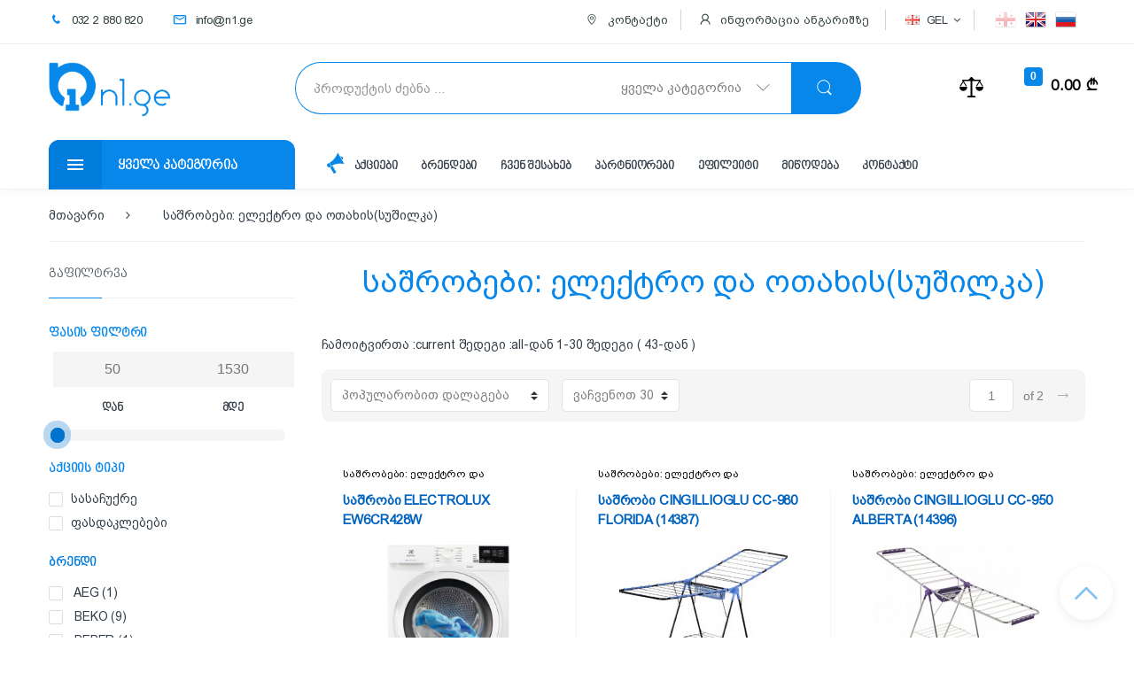

--- FILE ---
content_type: text/html; charset=UTF-8
request_url: https://www.n1.ge/Category/301/%EF%BF%BD%EF%BF%BD%EF%BF%BD%EF%BF%BD%EF%BF%BD%EF%BF%BD%EF%BF%BD%EF%BF%BD%EF%BF%BD%EF%BF%BD%EF%BF%BD%EF%BF%BD%EF%BF%BD%EF%BF%BD%EF%BF%BD%EF%BF%BD%EF%BF%BD%EF%BF%BD%EF%BF%BD%EF%BF%BD%EF%BF%BD%EF%BF%BD%EF%BF%BD%EF%BF%BD%EF%BF%BD%EF%BF%BD%EF%BF%BD:%20%EF%BF%BD%EF%BF%BD%EF%BF%BD%EF%BF%BD%EF%BF%BD%EF%BF%BD%EF%BF%BD%EF%BF%BD%EF%BF%BD%EF%BF%BD%EF%BF%BD%EF%BF%BD%EF%BF%BD%EF%BF%BD%EF%BF%BD%EF%BF%BD%EF%BF%BD%EF%BF%BD%EF%BF%BD%EF%BF%BD%EF%BF%BD%20%EF%BF%BD%EF%BF%BD%EF%BF%BD%EF%BF%BD%EF%BF%BD%EF%BF%BD%20%EF%BF%BD%EF%BF%BD%EF%BF%BD%EF%BF%BD%EF%BF%BD%EF%BF%BD%EF%BF%BD%EF%BF%BD%EF%BF%BD%EF%BF%BD%EF%BF%BD%EF%BF%BD%EF%BF%BD%EF%BF%BD%EF%BF%BD%EF%BF%BD%EF%BF%BD%EF%BF%BD(%EF%BF%BD%EF%BF%BD%EF%BF%BD%EF%BF%BD%EF%BF%BD%EF%BF%BD%EF%BF%BD%EF%BF%BD%EF%BF%BD%EF%BF%BD%EF%BF%BD%EF%BF%BD%EF%BF%BD%EF%BF%BD%EF%BF%BD%EF%BF%BD%EF%BF%BD%EF%BF%BD%EF%BF%BD%EF%BF%BD%EF%BF%BD)
body_size: 42474
content:
<!DOCTYPE html>

<html lang="en-US" itemscope="itemscope" itemtype="http://schema.org/WebPage">

<head>

	<title>საშრობები: ელექტრო და ოთახის(სუშილკა)</title>
	
	<meta name="csrf-token" content="19jZhuZIZkx9dhyc7KnzATwOMMjIP3obrFbowVDN">
	
	<meta charset="UTF-8" />
	
	<meta name="viewport" content="width=device-width, initial-scale=1" />
	
	<meta property="fb:app_id" content="966242223397117"/>
	<meta property="og:type" content="website" />

			<meta property="og:title" content="საშრობები: ელექტრო და ოთახის(სუშილკა)" />
		<meta property="og:url" content="https://www.n1.ge/Category/301/საშრობები:_ელექტრო_და_ოთახის(სუშილკა)" />
		<meta property="og:image" content="https://www.n1.ge/category_icons/3ebd5f22cfa198ea3.jpg" />
				<meta property="og:description" content="ონლაინ მაღაზია, სახლში მიტანის სერვისი, ონლაინ განვადება სახლიდან გაუსვლელად, ფართო არჩევანი, მომწოდებლის ოფიციალური გარანტია, ონლაინ კონსულტაცია, ტელევიზორები, მობილურები, ნოუთბუქები, PC კომპონენტები და აქსესუარები." />
				
		<meta name="description" content="საშრობები: ელექტრო და ოთახის(სუშილკა) ონლაინ მაღაზია N1.ge-ში, სახლში მიტანის სერვისი, ონლაინ განვადება სახლიდან გაუსვლელად, ფართო არჩევანი, მომწოდებლის ოფიციალური გარანტია, ონლაინ კონსულტაცია." />
		
	<link rel="shortcut icon" href="https://www.n1.ge/assets/favicon.png">
	
	<link rel="stylesheet" type="text/css" href="https://www.n1.ge/assets/css/bootstrap.min.css" media="all" />
	<link rel="stylesheet" type="text/css" href="https://www.n1.ge/assets/css/font-awesome.min.css" media="all" />
	<link rel="stylesheet" type="text/css" href="https://www.n1.ge/assets/css/animate.min.css" media="all" />
	<link rel="stylesheet" type="text/css" href="https://www.n1.ge/assets/css/font-electro.css" media="all" />
	<link rel="stylesheet" type="text/css" href="https://www.n1.ge/assets/css/style.css" media="all" />
	<link rel="stylesheet" type="text/css" href="https://www.n1.ge/assets/css/colors/blue.min.css" media="all" />

	<link rel="stylesheet" type="text/css" href="https://www.n1.ge/assets/css/electro.css" media="all" />
	<link rel="stylesheet" type="text/css" href="https://www.n1.ge/assets/css/owl-carousel-new.css" media="all" />
	<link rel="stylesheet" type="text/css" href="https://www.n1.ge/assets/css/owl-carousel-theme-default.css" media="all" />
	<link rel="stylesheet" type="text/css" href="https://www.n1.ge/assets/css/fancybox.min.css" media="all" />
	<!--
	<link rel="stylesheet" type="text/css" href="https://www.n1.ge/assets/css/owl-carousel.css" media="all" />
	<link rel="stylesheet" type="text/css" href="https://www.n1.ge/assets/css/owl-carousel-style.css" media="all" />
	-->

	<script type="text/javascript" src="https://www.n1.ge/assets/js/jquery.min.js"></script>
	<script type="text/javascript" src="https://www.n1.ge/assets/js/jquery.ui.min.js"></script>
	<script type="text/javascript" src="https://www.n1.ge/assets/js/jquery.swipe.min.js"></script>
	<script type="text/javascript" src="https://www.n1.ge/assets/js/jq.mousewheel.min.js"></script>
	<script type="text/javascript" src="https://www.n1.ge/assets/js/letmechange.js"></script>
	<script type="text/javascript" src="https://www.n1.ge/assets/js/owl.carousel-2.min.js"></script>
	<script type="text/javascript" src="https://www.n1.ge/assets/js/fancybox.min.js"></script>

	<link rel="stylesheet" type="text/css" href="https://www.n1.ge/assets/css/magnify.css" media="all" />
	<script type="text/javascript" src="https://www.n1.ge/assets/js/magnify.js"></script>
	
</head>

<body class="left-sidebar">

	

	<!-- Global site tag (gtag.js) - Google Analytics -->
	<script async src="https://www.googletagmanager.com/gtag/js?id=UA-123031395-1"></script>
	<script>
	  window.dataLayer = window.dataLayer || [];
	  function gtag(){dataLayer.push(arguments);}
	  gtag('js', new Date());
	  gtag('config', 'UA-123031395-1');
	</script>


	

	
	<div class="fixed-header">
	
		<div class="fixed-header-content">
		
			<div class="container no-padding">
			
				<div class="row">

					<div class="col-xs-12 col-lg-3">
					
						<div class="vertical-menu col-md-3 hidden-xs hidden-sm">
						
							<div class="sidemenu-holder">
					
								<div class="header-logo">
			
									<a href="https://www.n1.ge/" class="header-logo-link">
										<img src="https://www.n1.ge/assets/n1ge.png">
									</a>
									
									<div class="fixed-header-phone">
									
										<a href="callto:0322880820">
											<i class="icon icon-phone main-color"></i>
											<span>032 2 880 820</span>
										</a>
										
									</div>
									
								</div>
					
							</div>
						
						</div>
						
					</div>
				
					<form class="navbar-search" method="get" action="https://www.n1.ge/Search">
						
						<div class="input-group">
							
							<input type="text" class="form-control search-field" dir="ltr" value="" name="keywords" placeholder="პროდუქტის ძებნა ..." autocomplete="off"/>

<ul class="search-box"></ul>

<div class="input-group-addon search-categories">

	<input type="hidden" class="costum-select-input-value" name="category" value="0"/>
	<input type="hidden" class="costum-select-input-value" name="id" value="0"/>
	<input type="hidden" class="costum-select-input-value" name="limit" value="30"/>
	<input type="hidden" class="costum-select-input-value" name="page" value="1"/>
	<input type="hidden" class="costum-select-input-value" name="orderby" value="false"/>
	<input type="text" class="costum-select-input" value="ყველა კატეგორია" data-value="0" readonly/>

	<div class="costum-select-container">
	
		<div class="costum-select-category-search">
			<input type="text" class="costum-select-category-search-input" maxlength="50" placeholder="____">
		</div>
		
		<ul class="costum-select costum-select-category-search-container">
		
			<li data-value="0">ყველა კატეგორია</li>

					
						
									
																				
																									<li data-value="311">ნაძვის ხეები
														
															
							</li>
																											<li data-value="329">საახალწლო აქსესუარები
														
															
							</li>
																											<li data-value="278">განათება
														
															
							</li>
																											<li data-value="313">მინის საწმენდი აპარატები
														
															
							</li>
																											<li data-value="283">ვაუჩერი
														
															
							</li>
																							
										
									
																				
																									<li data-value="56">ტელევიზორები
														
															
							</li>
																											<li data-value="111">მონიტორები
														
															
							</li>
																											<li data-value="321">ვიდეო კამერები
														
															
							</li>
																											<li data-value="112">პროექტორები
														
															
							</li>
																											<li data-value="86">აკუსტიკური სისტემები (დინამიკები)
														
															
							</li>
																											<li data-value="130">TV მიმღებები - ანტენები
														
															
							</li>
																											<li data-value="206">პროექტორის აქსესუარები
														
																																					<li data-value="207">პროექტორის ეკრანები</li>
																																																	<li data-value="208">პროექტორის საკიდები</li>
																																																	<li data-value="209">პრეზენტერი</li>
																																												
							</li>
																											<li data-value="210">ტელევიზორის საკიდები
														
															
							</li>
																											<li data-value="230">დრონები
														
															
							</li>
																																				
										
									
																				
																																						<li data-value="60">სარეცხი მანქანები
														
															
							</li>
																											<li data-value="59">მაცივრები
														
															
							</li>
																											<li data-value="276">მანქანის მაცივრები
														
															
							</li>
																											<li data-value="61">გაზქურები
														
															
							</li>
																											<li data-value="103">კონდიციონერები
														
															
							</li>
																											<li data-value="301">საშრობები: ელექტრო და ოთახის(სუშილკა)
														
															
							</li>
																											<li data-value="212">ჭურჭლის სარეცხი მანქანები
														
															
							</li>
																											<li data-value="193">ვენტილატორები
														
															
							</li>
																											<li data-value="199">წყლის გამაცხელებლები
														
															
							</li>
																											<li data-value="200">გაზის გამათბობლები
														
															
							</li>
																											<li data-value="223">ელექტრო გამათბობლები
														
															
							</li>
																											<li data-value="161">უთოები
														
															
							</li>
																											<li data-value="190">იატაკის სასწორი
														
															
							</li>
																											<li data-value="201">ჰაერის დამატენიანებლები და გამწმენდები
														
															
							</li>
																											<li data-value="202">ფანრები
														
															
							</li>
																											<li data-value="205">მტვერსასრუტები
														
															
							</li>
																											<li data-value="219">წყლის დისპენსერი
														
															
							</li>
																											<li data-value="231">ზეთის რადიატორები
														
															
							</li>
																											<li data-value="315">ცენტრალური გათბობა
														
																																					<li data-value="239">ცენტრალური გათბობის ქვაბები</li>
																																																	<li data-value="316">ცენტრალური გათბობის რადიატორები</li>
																																												
							</li>
																											<li data-value="240">გაზის დეტექტორები
														
															
							</li>
																											<li data-value="249">ორთქლით საწმენდები
														
															
							</li>
																											<li data-value="272">საყინულეები
														
															
							</li>
																											<li data-value="273">გამწოვები
														
															
							</li>
																											<li data-value="192">თმის ფენი
														
															
							</li>
																											<li data-value="274">ქსოვილის ტრიმერები
														
															
							</li>
																											<li data-value="281">ელექტრო წყლის გამაცხელებელი
														
															
							</li>
																											<li data-value="282">ჩასაშენებელი ზედა პანელი
														
															
							</li>
																											<li data-value="328">ჩასაშენებელი ღუმელები
														
															
							</li>
																											<li data-value="300">საუთაო მაგიდა
														
															
							</li>
																											<li data-value="297">საათები
														
															
							</li>
																											<li data-value="318">პოპკორნის აპარატები (ბატიბუტის აპარატი)
														
															
							</li>
																																				
										
									
																				
																									<li data-value="55">მობილურები
														
															
							</li>
																											<li data-value="109">ტაბლეტები
														
															
							</li>
																											<li data-value="308">სმარტ საათები
														
															
							</li>
																											<li data-value="317">სმარტფონის სტერილიზატორები
														
															
							</li>
																											<li data-value="143">სელფის მონოპოდები
														
															
							</li>
																											<li data-value="158">მობილურის ქეისები
														
															
							</li>
																											<li data-value="83">ყურსასმენები
														
															
							</li>
																											<li data-value="135">ტაბლეტის სამაგრები
														
															
							</li>
																											<li data-value="139">პორტატული დამტენები
														
															
							</li>
																											<li data-value="136">სმარტფონის სამაგრები
														
															
							</li>
																											<li data-value="140">მეხსიერების ბარათები
														
															
							</li>
																											<li data-value="213">დამტენები
														
															
							</li>
																																				
										
									
																				
																									<li data-value="331">თეთრეული
														
															
							</li>
																											<li data-value="332">საბანი
														
															
							</li>
																											<li data-value="336">გადასაფარებელი
														
															
							</li>
																											<li data-value="333">ბალიში
														
															
							</li>
																											<li data-value="334">პირსახოცი
														
															
							</li>
																											<li data-value="335">ხალათი
														
															
							</li>
																											<li data-value="337">კომპლექტები სასტუმროებისთვის
														
															
							</li>
																							
										
									
																				
																									<li data-value="58">ნოუთბუქები
														
															
							</li>
																											<li data-value="157">მონობლოკები All in One
														
															
							</li>
																																																					<li data-value="82">მაუსები
														
															
							</li>
																											<li data-value="88">კლავიატურები
														
															
							</li>
																											<li data-value="133">ნოუთბუქის გამაგრილებლები
														
															
							</li>
																											<li data-value="138">ნოუთბუქის დამტენები
														
															
							</li>
																											<li data-value="99">ნოუთბუქის ჩანთები, ზურგჩანთები და ჩიხოლები
														
															
							</li>
																											<li data-value="182">გარე მყარი დისკები
														
															
							</li>
																																				
										
									
																				
																									<li data-value="185">N1 PC
														
															
							</li>
																											<li data-value="90">დედა დაფა
														
															
							</li>
																											<li data-value="91">პროცესორები
														
															
							</li>
																											<li data-value="94">ოპერატიული მეხსიერებები
														
															
							</li>
																																								<li data-value="92">ვიდეო დაფები
														
															
							</li>
																											<li data-value="93">მყარი დისკები
														
															
							</li>
																											<li data-value="101">SSD - მეხსიერება
														
															
							</li>
																											<li data-value="95">კვების ბლოკები
														
															
							</li>
																											<li data-value="97">პროცესორის ქულერები
														
															
							</li>
																											<li data-value="98">ოპტიკური დისკის წამკითხველები
														
															
							</li>
																											<li data-value="96">ქეისები
														
															
							</li>
																											<li data-value="113">უწყვეტი კვების წყარო (UPS)
														
															
							</li>
																											<li data-value="309">UPS-ის აკუმულატორი
														
															
							</li>
																											<li data-value="149">გაგრილების სისტემები
														
															
							</li>
																																				
										
									
																				
																									<li data-value="195">კონსოლები
														
															
							</li>
																											<li data-value="196">მანიპულატორები
														
															
							</li>
																																				
										
									
																				
																									<li data-value="236">ჰოვერბორდები
														
															
							</li>
																											<li data-value="266">სათამაშოები
														
															
							</li>
																											<li data-value="312">სკუტერები და სკეიდბორდები
														
															
							</li>
																											<li data-value="324">ბატუტები
														
															
							</li>
																											<li data-value="325">საბავშვო ხალიჩები
														
															
							</li>
																																				
										
									
																				
																									<li data-value="115">პრინტერები
														
															
							</li>
																											<li data-value="114">კარტრიჯები
														
															
							</li>
																											<li data-value="320">ვიდეო სათვალთვალო კამერები
														
															
							</li>
																											<li data-value="241">IP ტელეფონები
														
															
							</li>
																											<li data-value="162">Wi-Fi როუტერები
														
															
							</li>
																											<li data-value="163">Wi-Fi ადაპტერები
														
															
							</li>
																											<li data-value="165">აქსეს პოინტები
														
															
							</li>
																																								<li data-value="183">დენის გამანაწილებლები
														
															
							</li>
																																				
										
									
																				
																									<li data-value="187">მობილურის და პლანშეტის აქსესუარები
														
																																																																																																																																																																										<li data-value="137">მანქანის დამტენები</li>
																																																															
							</li>
																											<li data-value="186">კომპიუტერის აქსესუარები
														
																																																																																														<li data-value="132">მიკროფონები</li>
																																																	<li data-value="131">ვებკამერები</li>
																																																	<li data-value="84">ფლეშ მეხსირებები</li>
																																																	<li data-value="184">მაუსის პედები</li>
																																												
							</li>
																											<li data-value="189">ნოუთბუქის აქსესუარები
														
																																																																																									
							</li>
																											<li data-value="188">სადენები, დამაგრძელებლები, გამანაწილებლები
														
																																					<li data-value="87">სადენები</li>
																																																	<li data-value="129">USB ჰაბები</li>
																																																																				<li data-value="211">უსადენო ადაპტერები</li>
																																												
							</li>
																																				
										
									
																				
																									<li data-value="264">ყველაფერი მოგზაურობისთვის
														
															
							</li>
																											<li data-value="322">ჰამაკები
														
															
							</li>
																											<li data-value="323">კარვები
														
															
							</li>
																											<li data-value="265">აუზები
														
															
							</li>
																											<li data-value="268">აუზის აქსესუარები
														
															
							</li>
																											<li data-value="269">საცურაო აქსესუარები
														
															
							</li>
																											<li data-value="326">ლუდის კასრები
														
															
							</li>
																											<li data-value="270">გასაბერი ავეჯი
														
															
							</li>
																											<li data-value="271">გასაბერი ნავები
														
															
							</li>
																																								<li data-value="307">მანქანის აქსესუარები
														
																																																								<li data-value="305">მანქანის ვიდეო რეგისტრატორი</li>
																																																	<li data-value="306">მანქანის უკანა ხედვის კამერა</li>
																																																	<li data-value="304">მანქანის კომპრესორი</li>
																																												
							</li>
																							
										
									
																				
																									<li data-value="66">ბლენდერები
														
															
							</li>
																											<li data-value="67">მიქსერი
														
															
							</li>
																											<li data-value="68">ყავის მადუღარა
														
															
							</li>
																											<li data-value="71">წვენსაწური
														
															
							</li>
																											<li data-value="72">სამზარეულოს კომბაინები
														
															
							</li>
																											<li data-value="74">ტოსტერები,  სენდვიჩმეიქერები, გრილები
														
															
							</li>
																											<li data-value="75">მიკროტალღური ღუმელები
														
															
							</li>
																											<li data-value="234">ელექტრო ღუმელები
														
															
							</li>
																											<li data-value="76">ჩოპერი
														
															
							</li>
																											<li data-value="77">მულტისახარშები
														
															
							</li>
																											<li data-value="78">ხორცსაკეპი მანქანები
														
															
							</li>
																											<li data-value="79">ჩაიდნები
														
															
							</li>
																											<li data-value="80">პურის საცხობი
														
															
							</li>
																											<li data-value="191">ყავის საფქვავი
														
															
							</li>
																											<li data-value="203">სამზარეულოს სასწორები
														
															
							</li>
																											<li data-value="220">ელექტრო ქურები
														
															
							</li>
																											<li data-value="221">ფრის აპარატი
														
															
							</li>
																											<li data-value="247">ჩირის აპარატი
														
															
							</li>
																											<li data-value="242">საკვები ნარჩენების გადამამუშავებელი
														
															
							</li>
																											<li data-value="243">აეროგრილები
														
															
							</li>
																											<li data-value="254">ბლინის ტაფა
														
															
							</li>
																											<li data-value="257">ვაფლის საცხობი
														
															
							</li>
																											<li data-value="314">კვერცხის მოსახარში
														
															
							</li>
																											<li data-value="260">მინი ბუფეტი
														
															
							</li>
																											<li data-value="262">მრავალფუნქციური საჭრელები
														
															
							</li>
																											<li data-value="263">ორთქლსახარშები
														
															
							</li>
																											<li data-value="275">ნაყინის აპარატები
														
															
							</li>
																																																																		<li data-value="295">სამზარეულოს აქსესუარები
														
																																					<li data-value="296">საპურე</li>
																																																	<li data-value="232">ჭურჭელი</li>
																																												
							</li>
																																				
										
									
																				
																									<li data-value="181">საბურღები, სახრახნისები და სადემონტაჟო ხელსაწყოები
														
																																					<li data-value="108">საბურღები (დრელი)</li>
																																																	<li data-value="107">პერფორატორები</li>
																																																	<li data-value="145">აკუმულატორიანი სახრახნისები</li>
																																																	<li data-value="144">სახრახნისები</li>
																																																	<li data-value="124">სადემონტაჟო ჩაქუჩები</li>
																																												
							</li>
																											<li data-value="180">სახეხი და პოლირების მანქანები
														
																																					<li data-value="146">რანდი (სალაშინი)</li>
																																																	<li data-value="123">პოლირების აპარატი</li>
																																																	<li data-value="116">სახეხი მანქანა</li>
																																												
							</li>
																											<li data-value="179">საჭრელი ხელსაწყოები
														
																																					<li data-value="150">ბეტონის არხმჭრელი</li>
																																																	<li data-value="142">მულტი საჭრელები</li>
																																																	<li data-value="120">ელექტრო მაკრატელი</li>
																																																	<li data-value="106">კუთხსახეხები (ბალგარკა)</li>
																																																	<li data-value="105">ბეწვა ხერხები (ლობზიკი)</li>
																																																	<li data-value="117">ხერხები</li>
																																																	<li data-value="141">ფრეზერები</li>
																																																	<li data-value="310">ბალახის საკრეჭი</li>
																																																	<li data-value="160">ბუჩქის საკრეჭი</li>
																																												
							</li>
																											<li data-value="177">საზომი ხელსაწყოები და დეტექტორები
														
																																					<li data-value="151">ციფრული თარაზო</li>
																																																	<li data-value="128">საზომი ლარტყა</li>
																																																	<li data-value="126">საზომი ხელსაწყოები</li>
																																																	<li data-value="125">დეტექტორები</li>
																																																	<li data-value="127">ნიველირები</li>
																																												
							</li>
																											<li data-value="178">სამაგრები და შტატივები
														
																																					<li data-value="155">სამაგრი მაგიდა</li>
																																																	<li data-value="118">სამშენებლო შტატივი</li>
																																																	<li data-value="152">ბურღის სამაგრი</li>
																																												
							</li>
																											<li data-value="238">ალუმინის კიბე
														
															
							</li>
																											<li data-value="121">ფენები
														
															
							</li>
																											<li data-value="122">სამშენებლო მტვერსასრუტები
														
															
							</li>
																											<li data-value="153">სამშენებლო მიქსერი
														
															
							</li>
																											<li data-value="154">მტვერის შემგროვებელი
														
															
							</li>
																											<li data-value="156">წნევით სარეცხი აპარატები
														
															
							</li>
																											<li data-value="237">სალესი
														
															
							</li>
																											<li data-value="119">საინსპექციო კამერა
														
															
							</li>
																											<li data-value="245">ქიმწმენდის აპარატები
														
															
							</li>
																											<li data-value="248">ტუმბოები
														
															
							</li>
																											<li data-value="250">შედუღების აპარატები და კემპი
														
															
							</li>
																											<li data-value="255">სამშენებლო ხელსაწყოების აქსესუარები
														
																																					<li data-value="280">სამშ. ინსტრუმენტების ელემენტის დამტენები</li>
																																																	<li data-value="279">სამშენებლო ხელსაწყოების ელემენტები</li>
																																																	<li data-value="285">ბურღები (სვერლო)</li>
																																																	<li data-value="286">გვირგვინი (კაკრონკა)</li>
																																																	<li data-value="287">ბურღი SDS Plus  - SDS MAX</li>
																																																	<li data-value="288">დარტყმითი ბურღები</li>
																																																	<li data-value="289">ბეწვა ხერხის პირები</li>
																																																	<li data-value="290">ხრახნდამჭერის პირები</li>
																																																	<li data-value="291">ხერხის პირები</li>
																																																	<li data-value="292">დისკები - ალმასის დისკები</li>
																																																	<li data-value="293">ცირკულარული ხერხის პირები</li>
																																																	<li data-value="294">ფრეზის პირები</li>
																																												
							</li>
																											<li data-value="256">რკინა-ბეტონის საჭრელი
														
															
							</li>
																											<li data-value="258">ასფალტისა და ბეტონის საჭრელი დისკები
														
															
							</li>
																											<li data-value="252">KARCHER აქსესუარები
														
																																					<li data-value="253">მტვერსასრუტის ტომრები</li>
																																																	<li data-value="251">ჭავლური მილები</li>
																																												
							</li>
																											<li data-value="284">შესაწამლი აპარატი
														
															
							</li>
																																				
										
									
																				
																									<li data-value="215">ქალის
														
																																					<li data-value="217">თმის დასახვევები</li>
																																																																				<li data-value="222">თმის უთოები</li>
																																																	<li data-value="225">ეპილატორი</li>
																																																																																							<li data-value="259">ფრჩხილების მოვლა</li>
																																																	<li data-value="261">შილაკის აპარატები</li>
																																												
							</li>
																											<li data-value="216">კაცის
														
																																					<li data-value="218">წვერსაპარსები</li>
																																																	<li data-value="226">თმის საკრეჭები</li>
																																																	<li data-value="227">ტრიმერები</li>
																																												
							</li>
																											<li data-value="299">სამედიცინო საშუალებები
														
															
							</li>
																																				
									</ul>
		
	</div>
	
</div>

<div class="input-group-btn">
	
	<button type="submit" class="btn btn-secondary"><i class="ec ec-search"></i></button>

</div>							
						</div>
						
					</form>
					
					<ul class="navbar-mini-cart navbar-nav animate-dropdown nav pull-right flip">
					
						<li class="nav-item dropdown">
						
							<link rel="stylesheet" href="https://www.n1.ge/assets/css/scroll.new.css">
<script type="text/javascript" src="https://www.n1.ge/assets/js/jq.scroll.new.min.js"></script>
<a href="https://www.n1.ge/checkout" class="nav-link" data-toggle="dropdown">
	
	<i class="ec ec-shopping-bag"></i>
	<span class="cart-items-count count">0</span>
	<span class="cart-items-total-price total-price"><span class="amount">0.00 a</span></span>

</a>

<ul class="dropdown-menu dropdown-menu-mini-cart">

	<li>
		<div class="widget_shopping_cart_content basket-scroll">

			<ul class="cart_list product_list_widget">

								<div class="basket-empty-message">თქვენი კალათა ცარიელია</div>
				
			</ul>

		</div>
	
		<div class="mini-cart-buttons">
					</div>

	</li>
	
</ul>							
						</li>
						
					</ul>

					<ul class="navbar-compare nav navbar-nav pull-right flip">
						
						<li class="nav-item">
							
							<a href="https://www.n1.ge/Compare" class="nav-link"><i class="ec ec-compare"></i></a>
						
						</li>
						
					</ul>
					
				</div>

			</div>
		
		</div>
	
	</div>

	<div id="page" class="hfeed site">
<div class="top-bar">
	<div class="container no-padding">
		<div class="col-xs-12 col-sm-5 top-bar-info">
			<nav>
				<ul id="menu-top-bar-left" class="nav nav-inline pull-left animate-dropdown flip">
					<li class="menu-item">
						<a href="callto:0322880820">
							<i class="icon icon-phone main-color"></i>
							<span>032 2 880 820</span>
						</a>
					</li>
					<li class="menu-item">
						<a href=mailto:info@n1.ge">
							<i class="icon icon-mail main-color"></i>
							<span>info@n1.ge</span>
						</a>
					</li>
				</ul>
			</nav>
		</div>
		<div class="col-xs-12 col-sm-7 top-bar-info">
			<nav class="lang-bar-nav">
				<ul id="menu-top-bar-right" class="nav nav-inline pull-right animate-dropdown flip f-medium lang-bar">
					<li data-lang="ge"
												 class="current-lang"
												>
						<a href="/ChangeLanguage/ge"></a>
					</li>
					<li data-lang="en"
												>
						<a href="/ChangeLanguage/en"></a>
					</li>
					<li data-lang="ru"
												>
						<a href="/ChangeLanguage/ru"></a>
					</li>
				</ul>
			</nav>
			<nav class="currency-bar-nav">
				<ul id="menu-top-bar-right" class="nav nav-inline pull-right animate-dropdown flip f-medium lang-bar">
					<div class="bar-active-currency" data-flag="GEL">GEL<i class="fa fa-angle-down"></i>
						<div class="bar-currencies">
						
							<a href="/ChangeCurrency/GEL" data-flag="GEL"
														 class="bar-currency-active"
														>GEL</a>
							
							<a href="/ChangeCurrency/USD" data-flag="USD"
														>USD</a>
							
							<a href="/ChangeCurrency/EUR" data-flag="EUR"
														>EUR</a>
							
							<a href="/ChangeCurrency/RUB" data-flag="RUB"
														>RUB</a>
							
						</div>
					</div>
				</ul>
			</nav>
			<nav>
				<ul id="menu-top-bar-right" class="nav nav-inline pull-right animate-dropdown flip">
					<li class="menu-item">
						<a href="/contact">
							<i class="icon icon-map-pointer"></i>
							<span>კონტაქტი</span>
						</a>
					</li>
					<li class="menu-item show-account-dropdown">
						<a href="/account/profile">
							<i class="icon icon-user"></i>
							<span>ინფორმაცია ანგარიშზე</span>
						</a>
											</li>
									</ul>
			</nav>
		</div>
	</div>
</div>
<div class="mobile-masthead">
	<a class="masthead-logo" href="/"></a>
	<div class="toggle-masthead"></div>
</div>
<header id="masthead" class="site-header header-v1">

	<div class="container no-padding">
	
		<div class="row">

			<div class="header-logo">
			
				<a href="https://www.n1.ge/" class="header-logo-link">
					<img src="https://www.n1.ge/assets/n1ge.png">
				</a>
				
			</div>

			<form class="navbar-search" method="get" action="https://www.n1.ge/Search">
				
				<div class="input-group">
					
					<input type="text" class="form-control search-field" dir="ltr" value="" name="keywords" placeholder="პროდუქტის ძებნა ..." autocomplete="off"/>

<ul class="search-box"></ul>

<div class="input-group-addon search-categories">

	<input type="hidden" class="costum-select-input-value" name="category" value="0"/>
	<input type="hidden" class="costum-select-input-value" name="id" value="0"/>
	<input type="hidden" class="costum-select-input-value" name="limit" value="30"/>
	<input type="hidden" class="costum-select-input-value" name="page" value="1"/>
	<input type="hidden" class="costum-select-input-value" name="orderby" value="false"/>
	<input type="text" class="costum-select-input" value="ყველა კატეგორია" data-value="0" readonly/>

	<div class="costum-select-container">
	
		<div class="costum-select-category-search">
			<input type="text" class="costum-select-category-search-input" maxlength="50" placeholder="____">
		</div>
		
		<ul class="costum-select costum-select-category-search-container">
		
			<li data-value="0">ყველა კატეგორია</li>

					
						
									
																				
																									<li data-value="311">ნაძვის ხეები
														
															
							</li>
																											<li data-value="329">საახალწლო აქსესუარები
														
															
							</li>
																											<li data-value="278">განათება
														
															
							</li>
																											<li data-value="313">მინის საწმენდი აპარატები
														
															
							</li>
																											<li data-value="283">ვაუჩერი
														
															
							</li>
																							
										
									
																				
																									<li data-value="56">ტელევიზორები
														
															
							</li>
																											<li data-value="111">მონიტორები
														
															
							</li>
																											<li data-value="321">ვიდეო კამერები
														
															
							</li>
																											<li data-value="112">პროექტორები
														
															
							</li>
																											<li data-value="86">აკუსტიკური სისტემები (დინამიკები)
														
															
							</li>
																											<li data-value="130">TV მიმღებები - ანტენები
														
															
							</li>
																											<li data-value="206">პროექტორის აქსესუარები
														
																																					<li data-value="207">პროექტორის ეკრანები</li>
																																																	<li data-value="208">პროექტორის საკიდები</li>
																																																	<li data-value="209">პრეზენტერი</li>
																																												
							</li>
																											<li data-value="210">ტელევიზორის საკიდები
														
															
							</li>
																											<li data-value="230">დრონები
														
															
							</li>
																																				
										
									
																				
																																						<li data-value="60">სარეცხი მანქანები
														
															
							</li>
																											<li data-value="59">მაცივრები
														
															
							</li>
																											<li data-value="276">მანქანის მაცივრები
														
															
							</li>
																											<li data-value="61">გაზქურები
														
															
							</li>
																											<li data-value="103">კონდიციონერები
														
															
							</li>
																											<li data-value="301">საშრობები: ელექტრო და ოთახის(სუშილკა)
														
															
							</li>
																											<li data-value="212">ჭურჭლის სარეცხი მანქანები
														
															
							</li>
																											<li data-value="193">ვენტილატორები
														
															
							</li>
																											<li data-value="199">წყლის გამაცხელებლები
														
															
							</li>
																											<li data-value="200">გაზის გამათბობლები
														
															
							</li>
																											<li data-value="223">ელექტრო გამათბობლები
														
															
							</li>
																											<li data-value="161">უთოები
														
															
							</li>
																											<li data-value="190">იატაკის სასწორი
														
															
							</li>
																											<li data-value="201">ჰაერის დამატენიანებლები და გამწმენდები
														
															
							</li>
																											<li data-value="202">ფანრები
														
															
							</li>
																											<li data-value="205">მტვერსასრუტები
														
															
							</li>
																											<li data-value="219">წყლის დისპენსერი
														
															
							</li>
																											<li data-value="231">ზეთის რადიატორები
														
															
							</li>
																											<li data-value="315">ცენტრალური გათბობა
														
																																					<li data-value="239">ცენტრალური გათბობის ქვაბები</li>
																																																	<li data-value="316">ცენტრალური გათბობის რადიატორები</li>
																																												
							</li>
																											<li data-value="240">გაზის დეტექტორები
														
															
							</li>
																											<li data-value="249">ორთქლით საწმენდები
														
															
							</li>
																											<li data-value="272">საყინულეები
														
															
							</li>
																											<li data-value="273">გამწოვები
														
															
							</li>
																											<li data-value="192">თმის ფენი
														
															
							</li>
																											<li data-value="274">ქსოვილის ტრიმერები
														
															
							</li>
																											<li data-value="281">ელექტრო წყლის გამაცხელებელი
														
															
							</li>
																											<li data-value="282">ჩასაშენებელი ზედა პანელი
														
															
							</li>
																											<li data-value="328">ჩასაშენებელი ღუმელები
														
															
							</li>
																											<li data-value="300">საუთაო მაგიდა
														
															
							</li>
																											<li data-value="297">საათები
														
															
							</li>
																											<li data-value="318">პოპკორნის აპარატები (ბატიბუტის აპარატი)
														
															
							</li>
																																				
										
									
																				
																									<li data-value="55">მობილურები
														
															
							</li>
																											<li data-value="109">ტაბლეტები
														
															
							</li>
																											<li data-value="308">სმარტ საათები
														
															
							</li>
																											<li data-value="317">სმარტფონის სტერილიზატორები
														
															
							</li>
																											<li data-value="143">სელფის მონოპოდები
														
															
							</li>
																											<li data-value="158">მობილურის ქეისები
														
															
							</li>
																											<li data-value="83">ყურსასმენები
														
															
							</li>
																											<li data-value="135">ტაბლეტის სამაგრები
														
															
							</li>
																											<li data-value="139">პორტატული დამტენები
														
															
							</li>
																											<li data-value="136">სმარტფონის სამაგრები
														
															
							</li>
																											<li data-value="140">მეხსიერების ბარათები
														
															
							</li>
																											<li data-value="213">დამტენები
														
															
							</li>
																																				
										
									
																				
																									<li data-value="331">თეთრეული
														
															
							</li>
																											<li data-value="332">საბანი
														
															
							</li>
																											<li data-value="336">გადასაფარებელი
														
															
							</li>
																											<li data-value="333">ბალიში
														
															
							</li>
																											<li data-value="334">პირსახოცი
														
															
							</li>
																											<li data-value="335">ხალათი
														
															
							</li>
																											<li data-value="337">კომპლექტები სასტუმროებისთვის
														
															
							</li>
																							
										
									
																				
																									<li data-value="58">ნოუთბუქები
														
															
							</li>
																											<li data-value="157">მონობლოკები All in One
														
															
							</li>
																																																					<li data-value="82">მაუსები
														
															
							</li>
																											<li data-value="88">კლავიატურები
														
															
							</li>
																											<li data-value="133">ნოუთბუქის გამაგრილებლები
														
															
							</li>
																											<li data-value="138">ნოუთბუქის დამტენები
														
															
							</li>
																											<li data-value="99">ნოუთბუქის ჩანთები, ზურგჩანთები და ჩიხოლები
														
															
							</li>
																											<li data-value="182">გარე მყარი დისკები
														
															
							</li>
																																				
										
									
																				
																									<li data-value="185">N1 PC
														
															
							</li>
																											<li data-value="90">დედა დაფა
														
															
							</li>
																											<li data-value="91">პროცესორები
														
															
							</li>
																											<li data-value="94">ოპერატიული მეხსიერებები
														
															
							</li>
																																								<li data-value="92">ვიდეო დაფები
														
															
							</li>
																											<li data-value="93">მყარი დისკები
														
															
							</li>
																											<li data-value="101">SSD - მეხსიერება
														
															
							</li>
																											<li data-value="95">კვების ბლოკები
														
															
							</li>
																											<li data-value="97">პროცესორის ქულერები
														
															
							</li>
																											<li data-value="98">ოპტიკური დისკის წამკითხველები
														
															
							</li>
																											<li data-value="96">ქეისები
														
															
							</li>
																											<li data-value="113">უწყვეტი კვების წყარო (UPS)
														
															
							</li>
																											<li data-value="309">UPS-ის აკუმულატორი
														
															
							</li>
																											<li data-value="149">გაგრილების სისტემები
														
															
							</li>
																																				
										
									
																				
																									<li data-value="195">კონსოლები
														
															
							</li>
																											<li data-value="196">მანიპულატორები
														
															
							</li>
																																				
										
									
																				
																									<li data-value="236">ჰოვერბორდები
														
															
							</li>
																											<li data-value="266">სათამაშოები
														
															
							</li>
																											<li data-value="312">სკუტერები და სკეიდბორდები
														
															
							</li>
																											<li data-value="324">ბატუტები
														
															
							</li>
																											<li data-value="325">საბავშვო ხალიჩები
														
															
							</li>
																																				
										
									
																				
																									<li data-value="115">პრინტერები
														
															
							</li>
																											<li data-value="114">კარტრიჯები
														
															
							</li>
																											<li data-value="320">ვიდეო სათვალთვალო კამერები
														
															
							</li>
																											<li data-value="241">IP ტელეფონები
														
															
							</li>
																											<li data-value="162">Wi-Fi როუტერები
														
															
							</li>
																											<li data-value="163">Wi-Fi ადაპტერები
														
															
							</li>
																											<li data-value="165">აქსეს პოინტები
														
															
							</li>
																																								<li data-value="183">დენის გამანაწილებლები
														
															
							</li>
																																				
										
									
																				
																									<li data-value="187">მობილურის და პლანშეტის აქსესუარები
														
																																																																																																																																																																										<li data-value="137">მანქანის დამტენები</li>
																																																															
							</li>
																											<li data-value="186">კომპიუტერის აქსესუარები
														
																																																																																														<li data-value="132">მიკროფონები</li>
																																																	<li data-value="131">ვებკამერები</li>
																																																	<li data-value="84">ფლეშ მეხსირებები</li>
																																																	<li data-value="184">მაუსის პედები</li>
																																												
							</li>
																											<li data-value="189">ნოუთბუქის აქსესუარები
														
																																																																																									
							</li>
																											<li data-value="188">სადენები, დამაგრძელებლები, გამანაწილებლები
														
																																					<li data-value="87">სადენები</li>
																																																	<li data-value="129">USB ჰაბები</li>
																																																																				<li data-value="211">უსადენო ადაპტერები</li>
																																												
							</li>
																																				
										
									
																				
																									<li data-value="264">ყველაფერი მოგზაურობისთვის
														
															
							</li>
																											<li data-value="322">ჰამაკები
														
															
							</li>
																											<li data-value="323">კარვები
														
															
							</li>
																											<li data-value="265">აუზები
														
															
							</li>
																											<li data-value="268">აუზის აქსესუარები
														
															
							</li>
																											<li data-value="269">საცურაო აქსესუარები
														
															
							</li>
																											<li data-value="326">ლუდის კასრები
														
															
							</li>
																											<li data-value="270">გასაბერი ავეჯი
														
															
							</li>
																											<li data-value="271">გასაბერი ნავები
														
															
							</li>
																																								<li data-value="307">მანქანის აქსესუარები
														
																																																								<li data-value="305">მანქანის ვიდეო რეგისტრატორი</li>
																																																	<li data-value="306">მანქანის უკანა ხედვის კამერა</li>
																																																	<li data-value="304">მანქანის კომპრესორი</li>
																																												
							</li>
																							
										
									
																				
																									<li data-value="66">ბლენდერები
														
															
							</li>
																											<li data-value="67">მიქსერი
														
															
							</li>
																											<li data-value="68">ყავის მადუღარა
														
															
							</li>
																											<li data-value="71">წვენსაწური
														
															
							</li>
																											<li data-value="72">სამზარეულოს კომბაინები
														
															
							</li>
																											<li data-value="74">ტოსტერები,  სენდვიჩმეიქერები, გრილები
														
															
							</li>
																											<li data-value="75">მიკროტალღური ღუმელები
														
															
							</li>
																											<li data-value="234">ელექტრო ღუმელები
														
															
							</li>
																											<li data-value="76">ჩოპერი
														
															
							</li>
																											<li data-value="77">მულტისახარშები
														
															
							</li>
																											<li data-value="78">ხორცსაკეპი მანქანები
														
															
							</li>
																											<li data-value="79">ჩაიდნები
														
															
							</li>
																											<li data-value="80">პურის საცხობი
														
															
							</li>
																											<li data-value="191">ყავის საფქვავი
														
															
							</li>
																											<li data-value="203">სამზარეულოს სასწორები
														
															
							</li>
																											<li data-value="220">ელექტრო ქურები
														
															
							</li>
																											<li data-value="221">ფრის აპარატი
														
															
							</li>
																											<li data-value="247">ჩირის აპარატი
														
															
							</li>
																											<li data-value="242">საკვები ნარჩენების გადამამუშავებელი
														
															
							</li>
																											<li data-value="243">აეროგრილები
														
															
							</li>
																											<li data-value="254">ბლინის ტაფა
														
															
							</li>
																											<li data-value="257">ვაფლის საცხობი
														
															
							</li>
																											<li data-value="314">კვერცხის მოსახარში
														
															
							</li>
																											<li data-value="260">მინი ბუფეტი
														
															
							</li>
																											<li data-value="262">მრავალფუნქციური საჭრელები
														
															
							</li>
																											<li data-value="263">ორთქლსახარშები
														
															
							</li>
																											<li data-value="275">ნაყინის აპარატები
														
															
							</li>
																																																																		<li data-value="295">სამზარეულოს აქსესუარები
														
																																					<li data-value="296">საპურე</li>
																																																	<li data-value="232">ჭურჭელი</li>
																																												
							</li>
																																				
										
									
																				
																									<li data-value="181">საბურღები, სახრახნისები და სადემონტაჟო ხელსაწყოები
														
																																					<li data-value="108">საბურღები (დრელი)</li>
																																																	<li data-value="107">პერფორატორები</li>
																																																	<li data-value="145">აკუმულატორიანი სახრახნისები</li>
																																																	<li data-value="144">სახრახნისები</li>
																																																	<li data-value="124">სადემონტაჟო ჩაქუჩები</li>
																																												
							</li>
																											<li data-value="180">სახეხი და პოლირების მანქანები
														
																																					<li data-value="146">რანდი (სალაშინი)</li>
																																																	<li data-value="123">პოლირების აპარატი</li>
																																																	<li data-value="116">სახეხი მანქანა</li>
																																												
							</li>
																											<li data-value="179">საჭრელი ხელსაწყოები
														
																																					<li data-value="150">ბეტონის არხმჭრელი</li>
																																																	<li data-value="142">მულტი საჭრელები</li>
																																																	<li data-value="120">ელექტრო მაკრატელი</li>
																																																	<li data-value="106">კუთხსახეხები (ბალგარკა)</li>
																																																	<li data-value="105">ბეწვა ხერხები (ლობზიკი)</li>
																																																	<li data-value="117">ხერხები</li>
																																																	<li data-value="141">ფრეზერები</li>
																																																	<li data-value="310">ბალახის საკრეჭი</li>
																																																	<li data-value="160">ბუჩქის საკრეჭი</li>
																																												
							</li>
																											<li data-value="177">საზომი ხელსაწყოები და დეტექტორები
														
																																					<li data-value="151">ციფრული თარაზო</li>
																																																	<li data-value="128">საზომი ლარტყა</li>
																																																	<li data-value="126">საზომი ხელსაწყოები</li>
																																																	<li data-value="125">დეტექტორები</li>
																																																	<li data-value="127">ნიველირები</li>
																																												
							</li>
																											<li data-value="178">სამაგრები და შტატივები
														
																																					<li data-value="155">სამაგრი მაგიდა</li>
																																																	<li data-value="118">სამშენებლო შტატივი</li>
																																																	<li data-value="152">ბურღის სამაგრი</li>
																																												
							</li>
																											<li data-value="238">ალუმინის კიბე
														
															
							</li>
																											<li data-value="121">ფენები
														
															
							</li>
																											<li data-value="122">სამშენებლო მტვერსასრუტები
														
															
							</li>
																											<li data-value="153">სამშენებლო მიქსერი
														
															
							</li>
																											<li data-value="154">მტვერის შემგროვებელი
														
															
							</li>
																											<li data-value="156">წნევით სარეცხი აპარატები
														
															
							</li>
																											<li data-value="237">სალესი
														
															
							</li>
																											<li data-value="119">საინსპექციო კამერა
														
															
							</li>
																											<li data-value="245">ქიმწმენდის აპარატები
														
															
							</li>
																											<li data-value="248">ტუმბოები
														
															
							</li>
																											<li data-value="250">შედუღების აპარატები და კემპი
														
															
							</li>
																											<li data-value="255">სამშენებლო ხელსაწყოების აქსესუარები
														
																																					<li data-value="280">სამშ. ინსტრუმენტების ელემენტის დამტენები</li>
																																																	<li data-value="279">სამშენებლო ხელსაწყოების ელემენტები</li>
																																																	<li data-value="285">ბურღები (სვერლო)</li>
																																																	<li data-value="286">გვირგვინი (კაკრონკა)</li>
																																																	<li data-value="287">ბურღი SDS Plus  - SDS MAX</li>
																																																	<li data-value="288">დარტყმითი ბურღები</li>
																																																	<li data-value="289">ბეწვა ხერხის პირები</li>
																																																	<li data-value="290">ხრახნდამჭერის პირები</li>
																																																	<li data-value="291">ხერხის პირები</li>
																																																	<li data-value="292">დისკები - ალმასის დისკები</li>
																																																	<li data-value="293">ცირკულარული ხერხის პირები</li>
																																																	<li data-value="294">ფრეზის პირები</li>
																																												
							</li>
																											<li data-value="256">რკინა-ბეტონის საჭრელი
														
															
							</li>
																											<li data-value="258">ასფალტისა და ბეტონის საჭრელი დისკები
														
															
							</li>
																											<li data-value="252">KARCHER აქსესუარები
														
																																					<li data-value="253">მტვერსასრუტის ტომრები</li>
																																																	<li data-value="251">ჭავლური მილები</li>
																																												
							</li>
																											<li data-value="284">შესაწამლი აპარატი
														
															
							</li>
																																				
										
									
																				
																									<li data-value="215">ქალის
														
																																					<li data-value="217">თმის დასახვევები</li>
																																																																				<li data-value="222">თმის უთოები</li>
																																																	<li data-value="225">ეპილატორი</li>
																																																																																							<li data-value="259">ფრჩხილების მოვლა</li>
																																																	<li data-value="261">შილაკის აპარატები</li>
																																												
							</li>
																											<li data-value="216">კაცის
														
																																					<li data-value="218">წვერსაპარსები</li>
																																																	<li data-value="226">თმის საკრეჭები</li>
																																																	<li data-value="227">ტრიმერები</li>
																																												
							</li>
																											<li data-value="299">სამედიცინო საშუალებები
														
															
							</li>
																																				
									</ul>
		
	</div>
	
</div>

<div class="input-group-btn">
	
	<button type="submit" class="btn btn-secondary"><i class="ec ec-search"></i></button>

</div>					
				</div>
				
			</form>
			
			<ul class="navbar-mini-cart navbar-nav animate-dropdown nav pull-right flip">
			
				<li class="nav-item dropdown">
				
					<link rel="stylesheet" href="https://www.n1.ge/assets/css/scroll.new.css">
<script type="text/javascript" src="https://www.n1.ge/assets/js/jq.scroll.new.min.js"></script>
<a href="https://www.n1.ge/checkout" class="nav-link" data-toggle="dropdown">
	
	<i class="ec ec-shopping-bag"></i>
	<span class="cart-items-count count">0</span>
	<span class="cart-items-total-price total-price"><span class="amount">0.00 a</span></span>

</a>

<ul class="dropdown-menu dropdown-menu-mini-cart">

	<li>
		<div class="widget_shopping_cart_content basket-scroll">

			<ul class="cart_list product_list_widget">

								<div class="basket-empty-message">თქვენი კალათა ცარიელია</div>
				
			</ul>

		</div>
	
		<div class="mini-cart-buttons">
					</div>

	</li>
	
</ul>					
				</li>
				
			</ul>

			<ul class="navbar-compare nav navbar-nav pull-right flip">
				
				<li class="nav-item">
					
					<a href="https://www.n1.ge/Compare" class="nav-link"><i class="ec ec-compare"></i></a>
				
				</li>
				
			</ul>
			
		</div>

		<div class="row">
		
			<div class="col-xs-12 col-lg-3">
			
				<div class="vertical-menu col-md-3 hidden-xs hidden-sm">
				
					<div class="sidemenu-holder">
			
						<div class="navigation">
			
							<div class="head"><i class="fa fa-list-ul"></i>ყველა კატეგორია</div>
						
							<div class="custom-nav">
							
								<ul>
								
																		<li class="custom-nav-icon-main">
									
																				<a class="custom-nav-icon" href="https://www.n1.ge/Category/277/სახლი და სილამაზე">
											<div class="custom-nav-middle">
												<!--<img src="https://www.n1.ge/categoryThumb/50/b9495d2f0fdc18b65.jpg">-->
											</div>
										</a>
																				
										<a class="custom-nav-a" href="https://www.n1.ge/Category/277/სახლი და სილამაზე">სახლი და სილამაზე</a>
										
																				<div class="show-sub-mobile"></div>
										<ul class="custom-nav-sub custom-nav-ul-hidden">
											
																						<li>
												
																								<a class="custom-nav-icon" href="https://www.n1.ge/Category/311/ნაძვის ხეები">
													<div class="custom-nav-middle">
														<!--<img src="https://www.n1.ge/categoryThumb/100/60cc5fcbac9b6ae84.jpg">-->
													</div>
												</a>
																								
												<a href="https://www.n1.ge/Category/311/ნაძვის ხეები">ნაძვის ხეები</a>
										
																							</li>
																						<li>
												
																								
												<a href="https://www.n1.ge/Category/329/საახალწლო აქსესუარები">საახალწლო აქსესუარები</a>
										
																							</li>
																						<li>
												
																								<a class="custom-nav-icon" href="https://www.n1.ge/Category/278/განათება">
													<div class="custom-nav-middle">
														<!--<img src="https://www.n1.ge/categoryThumb/100/6a1b5d2f108834e32.PNG">-->
													</div>
												</a>
																								
												<a href="https://www.n1.ge/Category/278/განათება">განათება</a>
										
																							</li>
																						<li>
												
																								<a class="custom-nav-icon" href="https://www.n1.ge/Category/313/მინის საწმენდი აპარატები">
													<div class="custom-nav-middle">
														<!--<img src="https://www.n1.ge/categoryThumb/100/6cd86013ceb32798a.png">-->
													</div>
												</a>
																								
												<a href="https://www.n1.ge/Category/313/მინის საწმენდი აპარატები">მინის საწმენდი აპარატები</a>
										
																							</li>
																						<li>
												
																								<a class="custom-nav-icon" href="https://www.n1.ge/Category/283/ვაუჩერი">
													<div class="custom-nav-middle">
														<!--<img src="https://www.n1.ge/categoryThumb/100/fa145e62216b92d92.png">-->
													</div>
												</a>
																								
												<a href="https://www.n1.ge/Category/283/ვაუჩერი">ვაუჩერი</a>
										
																							</li>
																						
										</ul>
																				
									</li>
																		<li class="custom-nav-icon-main">
									
																				<a class="custom-nav-icon" href="https://www.n1.ge/Category/168/TV - ვიდეო - აუდიო">
											<div class="custom-nav-middle">
												<!--<img src="https://www.n1.ge/categoryThumb/50/dc055b3dd4f166560.png">-->
											</div>
										</a>
																				
										<a class="custom-nav-a" href="https://www.n1.ge/Category/168/TV - ვიდეო - აუდიო">TV - ვიდეო - აუდიო</a>
										
																				<div class="show-sub-mobile"></div>
										<ul class="custom-nav-sub custom-nav-ul-hidden">
											
																						<li>
												
																								<a class="custom-nav-icon" href="https://www.n1.ge/Category/56/ტელევიზორები">
													<div class="custom-nav-middle">
														<!--<img src="https://www.n1.ge/categoryThumb/100/591d5b3e137c1e835.jpg">-->
													</div>
												</a>
																								
												<a href="https://www.n1.ge/Category/56/ტელევიზორები">ტელევიზორები</a>
										
																							</li>
																						<li>
												
																								<a class="custom-nav-icon" href="https://www.n1.ge/Category/111/მონიტორები">
													<div class="custom-nav-middle">
														<!--<img src="https://www.n1.ge/categoryThumb/100/f9df5b61b667b131c.jpg">-->
													</div>
												</a>
																								
												<a href="https://www.n1.ge/Category/111/მონიტორები">მონიტორები</a>
										
																							</li>
																						<li>
												
																								<a class="custom-nav-icon" href="https://www.n1.ge/Category/321/ვიდეო კამერები">
													<div class="custom-nav-middle">
														<!--<img src="https://www.n1.ge/categoryThumb/100/e5b3608a9a7dee005.jpg">-->
													</div>
												</a>
																								
												<a href="https://www.n1.ge/Category/321/ვიდეო კამერები">ვიდეო კამერები</a>
										
																							</li>
																						<li>
												
																								<a class="custom-nav-icon" href="https://www.n1.ge/Category/112/პროექტორები">
													<div class="custom-nav-middle">
														<!--<img src="https://www.n1.ge/categoryThumb/100/0c9e5b3e145062b1e.jpg">-->
													</div>
												</a>
																								
												<a href="https://www.n1.ge/Category/112/პროექტორები">პროექტორები</a>
										
																							</li>
																						<li>
												
																								<a class="custom-nav-icon" href="https://www.n1.ge/Category/86/აკუსტიკური სისტემები (დინამიკები)">
													<div class="custom-nav-middle">
														<!--<img src="https://www.n1.ge/categoryThumb/100/ce775b3e14a344b08.jpg">-->
													</div>
												</a>
																								
												<a href="https://www.n1.ge/Category/86/აკუსტიკური სისტემები (დინამიკები)">აკუსტიკური სისტემები (დინამიკები)</a>
										
																							</li>
																						<li>
												
																								<a class="custom-nav-icon" href="https://www.n1.ge/Category/130/TV მიმღებები - ანტენები">
													<div class="custom-nav-middle">
														<!--<img src="https://www.n1.ge/categoryThumb/100/5b2d5b3e14cbe37d0.jpg">-->
													</div>
												</a>
																								
												<a href="https://www.n1.ge/Category/130/TV მიმღებები - ანტენები">TV მიმღებები - ანტენები</a>
										
																							</li>
																						<li>
												
																								<a class="custom-nav-icon" href="https://www.n1.ge/Category/206/პროექტორის აქსესუარები">
													<div class="custom-nav-middle">
														<!--<img src="https://www.n1.ge/categoryThumb/100/0a885bc439c842760.jpg">-->
													</div>
												</a>
																								
												<a href="https://www.n1.ge/Category/206/პროექტორის აქსესუარები">პროექტორის აქსესუარები</a>
										
																								<div class="show-sub-mobile"></div>
												<ul class="custom-nav-subin custom-nav-ul-hidden">
													
																										<li>
														
																												<a class="custom-nav-icon" href="https://www.n1.ge/Category/207/პროექტორის ეკრანები">
															<div class="custom-nav-middle">
																<!--<img src="https://www.n1.ge/categoryThumb/100/c6ef5bc480a210daa.jpg">-->
															</div>
														</a>
																												
														<a href="https://www.n1.ge/Category/207/პროექტორის ეკრანები">პროექტორის ეკრანები</a>
												
													</li>
																										<li>
														
																												<a class="custom-nav-icon" href="https://www.n1.ge/Category/208/პროექტორის საკიდები">
															<div class="custom-nav-middle">
																<!--<img src="https://www.n1.ge/categoryThumb/100/79725bc481729d1e0.png">-->
															</div>
														</a>
																												
														<a href="https://www.n1.ge/Category/208/პროექტორის საკიდები">პროექტორის საკიდები</a>
												
													</li>
																										<li>
														
																												<a class="custom-nav-icon" href="https://www.n1.ge/Category/209/პრეზენტერი">
															<div class="custom-nav-middle">
																<!--<img src="https://www.n1.ge/categoryThumb/100/e6135bc484dc53678.jpg">-->
															</div>
														</a>
																												
														<a href="https://www.n1.ge/Category/209/პრეზენტერი">პრეზენტერი</a>
												
													</li>
																										
												</ul>
																							</li>
																						<li>
												
																								<a class="custom-nav-icon" href="https://www.n1.ge/Category/210/ტელევიზორის საკიდები">
													<div class="custom-nav-middle">
														<!--<img src="https://www.n1.ge/categoryThumb/100/c25a5bc82c3b3d355.jpg">-->
													</div>
												</a>
																								
												<a href="https://www.n1.ge/Category/210/ტელევიზორის საკიდები">ტელევიზორის საკიდები</a>
										
																							</li>
																						<li>
												
																								<a class="custom-nav-icon" href="https://www.n1.ge/Category/230/დრონები">
													<div class="custom-nav-middle">
														<!--<img src="https://www.n1.ge/categoryThumb/100/f2395bed5ef021571.png">-->
													</div>
												</a>
																								
												<a href="https://www.n1.ge/Category/230/დრონები">დრონები</a>
										
																							</li>
																						<li>
												
																								<a class="custom-nav-icon" href="https://www.n1.ge/Category/283/ვაუჩერი">
													<div class="custom-nav-middle">
														<!--<img src="https://www.n1.ge/categoryThumb/100/fa145e62216b92d92.png">-->
													</div>
												</a>
																								
												<a href="https://www.n1.ge/Category/283/ვაუჩერი">ვაუჩერი</a>
										
																							</li>
																						
										</ul>
																				
									</li>
																		<li class="custom-nav-icon-main">
									
																				<a class="custom-nav-icon" href="https://www.n1.ge/Category/65/საყოფაცხოვრებო ტექნიკა">
											<div class="custom-nav-middle">
												<!--<img src="https://www.n1.ge/categoryThumb/50/84585b3dcc7305e59.png">-->
											</div>
										</a>
																				
										<a class="custom-nav-a" href="https://www.n1.ge/Category/65/საყოფაცხოვრებო ტექნიკა">საყოფაცხოვრებო ტექნიკა</a>
										
																				<div class="show-sub-mobile"></div>
										<ul class="custom-nav-sub custom-nav-ul-hidden">
											
																						<li>
												
																								<a class="custom-nav-icon" href="https://www.n1.ge/Category/56/ტელევიზორები">
													<div class="custom-nav-middle">
														<!--<img src="https://www.n1.ge/categoryThumb/100/591d5b3e137c1e835.jpg">-->
													</div>
												</a>
																								
												<a href="https://www.n1.ge/Category/56/ტელევიზორები">ტელევიზორები</a>
										
																							</li>
																						<li>
												
																								<a class="custom-nav-icon" href="https://www.n1.ge/Category/60/სარეცხი მანქანები">
													<div class="custom-nav-middle">
														<!--<img src="https://www.n1.ge/categoryThumb/100/20d35b3f19c6d957e.jpg">-->
													</div>
												</a>
																								
												<a href="https://www.n1.ge/Category/60/სარეცხი მანქანები">სარეცხი მანქანები</a>
										
																							</li>
																						<li>
												
																								<a class="custom-nav-icon" href="https://www.n1.ge/Category/59/მაცივრები">
													<div class="custom-nav-middle">
														<!--<img src="https://www.n1.ge/categoryThumb/100/a15b5b3f16f58b980.jpg">-->
													</div>
												</a>
																								
												<a href="https://www.n1.ge/Category/59/მაცივრები">მაცივრები</a>
										
																							</li>
																						<li>
												
																								<a class="custom-nav-icon" href="https://www.n1.ge/Category/276/მანქანის მაცივრები">
													<div class="custom-nav-middle">
														<!--<img src="https://www.n1.ge/categoryThumb/100/7c695d1dd6fa58211.jpg">-->
													</div>
												</a>
																								
												<a href="https://www.n1.ge/Category/276/მანქანის მაცივრები">მანქანის მაცივრები</a>
										
																							</li>
																						<li>
												
																								<a class="custom-nav-icon" href="https://www.n1.ge/Category/61/გაზქურები">
													<div class="custom-nav-middle">
														<!--<img src="https://www.n1.ge/categoryThumb/100/ffd05b3f1711b3279.jpg">-->
													</div>
												</a>
																								
												<a href="https://www.n1.ge/Category/61/გაზქურები">გაზქურები</a>
										
																							</li>
																						<li>
												
																								<a class="custom-nav-icon" href="https://www.n1.ge/Category/103/კონდიციონერები">
													<div class="custom-nav-middle">
														<!--<img src="https://www.n1.ge/categoryThumb/100/4e735b3f18a303e71.jpg">-->
													</div>
												</a>
																								
												<a href="https://www.n1.ge/Category/103/კონდიციონერები">კონდიციონერები</a>
										
																							</li>
																						<li>
												
																								<a class="custom-nav-icon" href="https://www.n1.ge/Category/301/საშრობები: ელექტრო და ოთახის(სუშილკა)">
													<div class="custom-nav-middle">
														<!--<img src="https://www.n1.ge/categoryThumb/100/3ebd5f22cfa198ea3.jpg">-->
													</div>
												</a>
																								
												<a href="https://www.n1.ge/Category/301/საშრობები: ელექტრო და ოთახის(სუშილკა)">საშრობები: ელექტრო და ოთახის(სუშილკა)</a>
										
																							</li>
																						<li>
												
																								<a class="custom-nav-icon" href="https://www.n1.ge/Category/212/ჭურჭლის სარეცხი მანქანები">
													<div class="custom-nav-middle">
														<!--<img src="https://www.n1.ge/categoryThumb/100/94685bcb10a09beb0.jpg">-->
													</div>
												</a>
																								
												<a href="https://www.n1.ge/Category/212/ჭურჭლის სარეცხი მანქანები">ჭურჭლის სარეცხი მანქანები</a>
										
																							</li>
																						<li>
												
																								<a class="custom-nav-icon" href="https://www.n1.ge/Category/193/ვენტილატორები">
													<div class="custom-nav-middle">
														<!--<img src="https://www.n1.ge/categoryThumb/100/509b5b4714fdbaa11.jpg">-->
													</div>
												</a>
																								
												<a href="https://www.n1.ge/Category/193/ვენტილატორები">ვენტილატორები</a>
										
																							</li>
																						<li>
												
																								<a class="custom-nav-icon" href="https://www.n1.ge/Category/199/წყლის გამაცხელებლები">
													<div class="custom-nav-middle">
														<!--<img src="https://www.n1.ge/categoryThumb/100/97a85b51b00edd570.jpg">-->
													</div>
												</a>
																								
												<a href="https://www.n1.ge/Category/199/წყლის გამაცხელებლები">წყლის გამაცხელებლები</a>
										
																							</li>
																						<li>
												
																								<a class="custom-nav-icon" href="https://www.n1.ge/Category/200/გაზის გამათბობლები">
													<div class="custom-nav-middle">
														<!--<img src="https://www.n1.ge/categoryThumb/100/e9595beacd29da4af.jpg">-->
													</div>
												</a>
																								
												<a href="https://www.n1.ge/Category/200/გაზის გამათბობლები">გაზის გამათბობლები</a>
										
																							</li>
																						<li>
												
																								<a class="custom-nav-icon" href="https://www.n1.ge/Category/223/ელექტრო გამათბობლები">
													<div class="custom-nav-middle">
														<!--<img src="https://www.n1.ge/categoryThumb/100/824a5bd9583622ba0.gif">-->
													</div>
												</a>
																								
												<a href="https://www.n1.ge/Category/223/ელექტრო გამათბობლები">ელექტრო გამათბობლები</a>
										
																							</li>
																						<li>
												
																								<a class="custom-nav-icon" href="https://www.n1.ge/Category/161/უთოები">
													<div class="custom-nav-middle">
														<!--<img src="https://www.n1.ge/categoryThumb/100/0b3b5b3f18ca24018.jpg">-->
													</div>
												</a>
																								
												<a href="https://www.n1.ge/Category/161/უთოები">უთოები</a>
										
																							</li>
																						<li>
												
																								<a class="custom-nav-icon" href="https://www.n1.ge/Category/190/იატაკის სასწორი">
													<div class="custom-nav-middle">
														<!--<img src="https://www.n1.ge/categoryThumb/100/38aa5b40a9a217da0.jpg">-->
													</div>
												</a>
																								
												<a href="https://www.n1.ge/Category/190/იატაკის სასწორი">იატაკის სასწორი</a>
										
																							</li>
																						<li>
												
																								<a class="custom-nav-icon" href="https://www.n1.ge/Category/201/ჰაერის დამატენიანებლები და გამწმენდები">
													<div class="custom-nav-middle">
														<!--<img src="https://www.n1.ge/categoryThumb/100/89435b9614573a654.jpg">-->
													</div>
												</a>
																								
												<a href="https://www.n1.ge/Category/201/ჰაერის დამატენიანებლები და გამწმენდები">ჰაერის დამატენიანებლები და გამწმენდები</a>
										
																							</li>
																						<li>
												
																								<a class="custom-nav-icon" href="https://www.n1.ge/Category/202/ფანრები">
													<div class="custom-nav-middle">
														<!--<img src="https://www.n1.ge/categoryThumb/100/0b475baca12a7514c.jpg">-->
													</div>
												</a>
																								
												<a href="https://www.n1.ge/Category/202/ფანრები">ფანრები</a>
										
																							</li>
																						<li>
												
																								<a class="custom-nav-icon" href="https://www.n1.ge/Category/205/მტვერსასრუტები">
													<div class="custom-nav-middle">
														<!--<img src="https://www.n1.ge/categoryThumb/100/caee5bbdb06494a87.jpg">-->
													</div>
												</a>
																								
												<a href="https://www.n1.ge/Category/205/მტვერსასრუტები">მტვერსასრუტები</a>
										
																							</li>
																						<li>
												
																								<a class="custom-nav-icon" href="https://www.n1.ge/Category/219/წყლის დისპენსერი">
													<div class="custom-nav-middle">
														<!--<img src="https://www.n1.ge/categoryThumb/100/23cc5bd178b8c4613.jpg">-->
													</div>
												</a>
																								
												<a href="https://www.n1.ge/Category/219/წყლის დისპენსერი">წყლის დისპენსერი</a>
										
																							</li>
																						<li>
												
																								<a class="custom-nav-icon" href="https://www.n1.ge/Category/231/ზეთის რადიატორები">
													<div class="custom-nav-middle">
														<!--<img src="https://www.n1.ge/categoryThumb/100/cf455bf50513a1bf1.jpg">-->
													</div>
												</a>
																								
												<a href="https://www.n1.ge/Category/231/ზეთის რადიატორები">ზეთის რადიატორები</a>
										
																							</li>
																						<li>
												
																								<a class="custom-nav-icon" href="https://www.n1.ge/Category/315/ცენტრალური გათბობა">
													<div class="custom-nav-middle">
														<!--<img src="https://www.n1.ge/categoryThumb/100/d8f06033a4f421496.png">-->
													</div>
												</a>
																								
												<a href="https://www.n1.ge/Category/315/ცენტრალური გათბობა">ცენტრალური გათბობა</a>
										
																								<div class="show-sub-mobile"></div>
												<ul class="custom-nav-subin custom-nav-ul-hidden">
													
																										<li>
														
																												<a class="custom-nav-icon" href="https://www.n1.ge/Category/239/ცენტრალური გათბობის ქვაბები">
															<div class="custom-nav-middle">
																<!--<img src="https://www.n1.ge/categoryThumb/100/81565c3efd0849458.jpg">-->
															</div>
														</a>
																												
														<a href="https://www.n1.ge/Category/239/ცენტრალური გათბობის ქვაბები">ცენტრალური გათბობის ქვაბები</a>
												
													</li>
																										<li>
														
																												<a class="custom-nav-icon" href="https://www.n1.ge/Category/316/ცენტრალური გათბობის რადიატორები">
															<div class="custom-nav-middle">
																<!--<img src="https://www.n1.ge/categoryThumb/100/52306033a863e2337.jpg">-->
															</div>
														</a>
																												
														<a href="https://www.n1.ge/Category/316/ცენტრალური გათბობის რადიატორები">ცენტრალური გათბობის რადიატორები</a>
												
													</li>
																										
												</ul>
																							</li>
																						<li>
												
																								<a class="custom-nav-icon" href="https://www.n1.ge/Category/240/გაზის დეტექტორები">
													<div class="custom-nav-middle">
														<!--<img src="https://www.n1.ge/categoryThumb/100/279f5c3f11f7d5d74.jpeg">-->
													</div>
												</a>
																								
												<a href="https://www.n1.ge/Category/240/გაზის დეტექტორები">გაზის დეტექტორები</a>
										
																							</li>
																						<li>
												
																								<a class="custom-nav-icon" href="https://www.n1.ge/Category/249/ორთქლით საწმენდები">
													<div class="custom-nav-middle">
														<!--<img src="https://www.n1.ge/categoryThumb/100/0a885c936884e6c0f.jpg">-->
													</div>
												</a>
																								
												<a href="https://www.n1.ge/Category/249/ორთქლით საწმენდები">ორთქლით საწმენდები</a>
										
																							</li>
																						<li>
												
																								<a class="custom-nav-icon" href="https://www.n1.ge/Category/272/საყინულეები">
													<div class="custom-nav-middle">
														<!--<img src="https://www.n1.ge/categoryThumb/100/bc9a5d011f5f72fb9.jpeg">-->
													</div>
												</a>
																								
												<a href="https://www.n1.ge/Category/272/საყინულეები">საყინულეები</a>
										
																							</li>
																						<li>
												
																								<a class="custom-nav-icon" href="https://www.n1.ge/Category/273/გამწოვები">
													<div class="custom-nav-middle">
														<!--<img src="https://www.n1.ge/categoryThumb/100/8e115d03e1ef1a838.jpg">-->
													</div>
												</a>
																								
												<a href="https://www.n1.ge/Category/273/გამწოვები">გამწოვები</a>
										
																							</li>
																						<li>
												
																								<a class="custom-nav-icon" href="https://www.n1.ge/Category/192/თმის ფენი">
													<div class="custom-nav-middle">
														<!--<img src="https://www.n1.ge/categoryThumb/100/34dc5b40aa0730edf.png">-->
													</div>
												</a>
																								
												<a href="https://www.n1.ge/Category/192/თმის ფენი">თმის ფენი</a>
										
																							</li>
																						<li>
												
																								<a class="custom-nav-icon" href="https://www.n1.ge/Category/274/ქსოვილის ტრიმერები">
													<div class="custom-nav-middle">
														<!--<img src="https://www.n1.ge/categoryThumb/100/4bdc5d1364442569d.jpg">-->
													</div>
												</a>
																								
												<a href="https://www.n1.ge/Category/274/ქსოვილის ტრიმერები">ქსოვილის ტრიმერები</a>
										
																							</li>
																						<li>
												
																								<a class="custom-nav-icon" href="https://www.n1.ge/Category/281/ელექტრო წყლის გამაცხელებელი">
													<div class="custom-nav-middle">
														<!--<img src="https://www.n1.ge/categoryThumb/100/42b55de7a9a5ece57.jpeg">-->
													</div>
												</a>
																								
												<a href="https://www.n1.ge/Category/281/ელექტრო წყლის გამაცხელებელი">ელექტრო წყლის გამაცხელებელი</a>
										
																							</li>
																						<li>
												
																								<a class="custom-nav-icon" href="https://www.n1.ge/Category/282/ჩასაშენებელი ზედა პანელი">
													<div class="custom-nav-middle">
														<!--<img src="https://www.n1.ge/categoryThumb/100/bcfd5e09eef552cbb.jpeg">-->
													</div>
												</a>
																								
												<a href="https://www.n1.ge/Category/282/ჩასაშენებელი ზედა პანელი">ჩასაშენებელი ზედა პანელი</a>
										
																							</li>
																						<li>
												
																								<a class="custom-nav-icon" href="https://www.n1.ge/Category/328/ჩასაშენებელი ღუმელები">
													<div class="custom-nav-middle">
														<!--<img src="https://www.n1.ge/categoryThumb/100/cbeb616970e173a4d.jpg">-->
													</div>
												</a>
																								
												<a href="https://www.n1.ge/Category/328/ჩასაშენებელი ღუმელები">ჩასაშენებელი ღუმელები</a>
										
																							</li>
																						<li>
												
																								<a class="custom-nav-icon" href="https://www.n1.ge/Category/300/საუთაო მაგიდა">
													<div class="custom-nav-middle">
														<!--<img src="https://www.n1.ge/categoryThumb/100/14855f0028824e81b.jpg">-->
													</div>
												</a>
																								
												<a href="https://www.n1.ge/Category/300/საუთაო მაგიდა">საუთაო მაგიდა</a>
										
																							</li>
																						<li>
												
																								<a class="custom-nav-icon" href="https://www.n1.ge/Category/297/საათები">
													<div class="custom-nav-middle">
														<!--<img src="https://www.n1.ge/categoryThumb/100/69af5e95d32159cb1.jpg">-->
													</div>
												</a>
																								
												<a href="https://www.n1.ge/Category/297/საათები">საათები</a>
										
																							</li>
																						<li>
												
																								<a class="custom-nav-icon" href="https://www.n1.ge/Category/318/პოპკორნის აპარატები (ბატიბუტის აპარატი)">
													<div class="custom-nav-middle">
														<!--<img src="https://www.n1.ge/categoryThumb/100/6585605343ff4cd30.png">-->
													</div>
												</a>
																								
												<a href="https://www.n1.ge/Category/318/პოპკორნის აპარატები (ბატიბუტის აპარატი)">პოპკორნის აპარატები (ბატიბუტის აპარატი)</a>
										
																							</li>
																						<li>
												
																								<a class="custom-nav-icon" href="https://www.n1.ge/Category/283/ვაუჩერი">
													<div class="custom-nav-middle">
														<!--<img src="https://www.n1.ge/categoryThumb/100/fa145e62216b92d92.png">-->
													</div>
												</a>
																								
												<a href="https://www.n1.ge/Category/283/ვაუჩერი">ვაუჩერი</a>
										
																							</li>
																						
										</ul>
																				
									</li>
																		<li class="custom-nav-icon-main">
									
																				<a class="custom-nav-icon" href="https://www.n1.ge/Category/176/ტელეფონები, პლანშეტები, აქსესუარები">
											<div class="custom-nav-middle">
												<!--<img src="https://www.n1.ge/categoryThumb/50/11605b3dcbef81ad1.png">-->
											</div>
										</a>
																				
										<a class="custom-nav-a" href="https://www.n1.ge/Category/176/ტელეფონები, პლანშეტები, აქსესუარები">ტელეფონები, პლანშეტები, აქსესუარები</a>
										
																				<div class="show-sub-mobile"></div>
										<ul class="custom-nav-sub custom-nav-ul-hidden">
											
																						<li>
												
																								<a class="custom-nav-icon" href="https://www.n1.ge/Category/55/მობილურები">
													<div class="custom-nav-middle">
														<!--<img src="https://www.n1.ge/categoryThumb/100/3a735b3e154bb509c.jpg">-->
													</div>
												</a>
																								
												<a href="https://www.n1.ge/Category/55/მობილურები">მობილურები</a>
										
																							</li>
																						<li>
												
																								<a class="custom-nav-icon" href="https://www.n1.ge/Category/109/ტაბლეტები">
													<div class="custom-nav-middle">
														<!--<img src="https://www.n1.ge/categoryThumb/100/0dfd5b3e157854915.jpg">-->
													</div>
												</a>
																								
												<a href="https://www.n1.ge/Category/109/ტაბლეტები">ტაბლეტები</a>
										
																							</li>
																						<li>
												
																								<a class="custom-nav-icon" href="https://www.n1.ge/Category/308/სმარტ საათები">
													<div class="custom-nav-middle">
														<!--<img src="https://www.n1.ge/categoryThumb/100/5ee45f7480c7daaaa.jpg">-->
													</div>
												</a>
																								
												<a href="https://www.n1.ge/Category/308/სმარტ საათები">სმარტ საათები</a>
										
																							</li>
																						<li>
												
																								
												<a href="https://www.n1.ge/Category/317/სმარტფონის სტერილიზატორები">სმარტფონის სტერილიზატორები</a>
										
																							</li>
																						<li>
												
																								<a class="custom-nav-icon" href="https://www.n1.ge/Category/143/სელფის მონოპოდები">
													<div class="custom-nav-middle">
														<!--<img src="https://www.n1.ge/categoryThumb/100/e6515b3e15a602cab.jpg">-->
													</div>
												</a>
																								
												<a href="https://www.n1.ge/Category/143/სელფის მონოპოდები">სელფის მონოპოდები</a>
										
																							</li>
																						<li>
												
																								<a class="custom-nav-icon" href="https://www.n1.ge/Category/158/მობილურის ქეისები">
													<div class="custom-nav-middle">
														<!--<img src="https://www.n1.ge/categoryThumb/100/ff285b3e15dd2c9b9.jpg">-->
													</div>
												</a>
																								
												<a href="https://www.n1.ge/Category/158/მობილურის ქეისები">მობილურის ქეისები</a>
										
																							</li>
																						<li>
												
																								<a class="custom-nav-icon" href="https://www.n1.ge/Category/83/ყურსასმენები">
													<div class="custom-nav-middle">
														<!--<img src="https://www.n1.ge/categoryThumb/100/da865b3e192f8c81a.jpg">-->
													</div>
												</a>
																								
												<a href="https://www.n1.ge/Category/83/ყურსასმენები">ყურსასმენები</a>
										
																							</li>
																						<li>
												
																								<a class="custom-nav-icon" href="https://www.n1.ge/Category/135/ტაბლეტის სამაგრები">
													<div class="custom-nav-middle">
														<!--<img src="https://www.n1.ge/categoryThumb/100/18ce5b3e1985e6055.jpg">-->
													</div>
												</a>
																								
												<a href="https://www.n1.ge/Category/135/ტაბლეტის სამაგრები">ტაბლეტის სამაგრები</a>
										
																							</li>
																						<li>
												
																								<a class="custom-nav-icon" href="https://www.n1.ge/Category/139/პორტატული დამტენები">
													<div class="custom-nav-middle">
														<!--<img src="https://www.n1.ge/categoryThumb/100/88a55b606d43421cb.jpg">-->
													</div>
												</a>
																								
												<a href="https://www.n1.ge/Category/139/პორტატული დამტენები">პორტატული დამტენები</a>
										
																							</li>
																						<li>
												
																								<a class="custom-nav-icon" href="https://www.n1.ge/Category/136/სმარტფონის სამაგრები">
													<div class="custom-nav-middle">
														<!--<img src="https://www.n1.ge/categoryThumb/100/3ed25b3e199b17f06.jpg">-->
													</div>
												</a>
																								
												<a href="https://www.n1.ge/Category/136/სმარტფონის სამაგრები">სმარტფონის სამაგრები</a>
										
																							</li>
																						<li>
												
																								<a class="custom-nav-icon" href="https://www.n1.ge/Category/140/მეხსიერების ბარათები">
													<div class="custom-nav-middle">
														<!--<img src="https://www.n1.ge/categoryThumb/100/4ff45b3e19a66b1e0.jpg">-->
													</div>
												</a>
																								
												<a href="https://www.n1.ge/Category/140/მეხსიერების ბარათები">მეხსიერების ბარათები</a>
										
																							</li>
																						<li>
												
																								<a class="custom-nav-icon" href="https://www.n1.ge/Category/213/დამტენები">
													<div class="custom-nav-middle">
														<!--<img src="https://www.n1.ge/categoryThumb/100/be725bf5057e7c07f.jpg">-->
													</div>
												</a>
																								
												<a href="https://www.n1.ge/Category/213/დამტენები">დამტენები</a>
										
																							</li>
																						<li>
												
																								<a class="custom-nav-icon" href="https://www.n1.ge/Category/283/ვაუჩერი">
													<div class="custom-nav-middle">
														<!--<img src="https://www.n1.ge/categoryThumb/100/fa145e62216b92d92.png">-->
													</div>
												</a>
																								
												<a href="https://www.n1.ge/Category/283/ვაუჩერი">ვაუჩერი</a>
										
																							</li>
																						
										</ul>
																				
									</li>
																		<li class="custom-nav-icon-main">
									
																				<a class="custom-nav-icon" href="https://www.n1.ge/Category/330/ტექსტილი">
											<div class="custom-nav-middle">
												<!--<img src="https://www.n1.ge/categoryThumb/50/985b61fba61a8aaeb.jpg">-->
											</div>
										</a>
																				
										<a class="custom-nav-a" href="https://www.n1.ge/Category/330/ტექსტილი">ტექსტილი</a>
										
																				<div class="show-sub-mobile"></div>
										<ul class="custom-nav-sub custom-nav-ul-hidden">
											
																						<li>
												
																								<a class="custom-nav-icon" href="https://www.n1.ge/Category/331/თეთრეული">
													<div class="custom-nav-middle">
														<!--<img src="https://www.n1.ge/categoryThumb/100/a1f161fba67ea3204.jpg">-->
													</div>
												</a>
																								
												<a href="https://www.n1.ge/Category/331/თეთრეული">თეთრეული</a>
										
																							</li>
																						<li>
												
																								<a class="custom-nav-icon" href="https://www.n1.ge/Category/332/საბანი">
													<div class="custom-nav-middle">
														<!--<img src="https://www.n1.ge/categoryThumb/100/8e1161fba6dcc5a4c.jpg">-->
													</div>
												</a>
																								
												<a href="https://www.n1.ge/Category/332/საბანი">საბანი</a>
										
																							</li>
																						<li>
												
																								<a class="custom-nav-icon" href="https://www.n1.ge/Category/336/გადასაფარებელი">
													<div class="custom-nav-middle">
														<!--<img src="https://www.n1.ge/categoryThumb/100/872861fba8327e966.jpg">-->
													</div>
												</a>
																								
												<a href="https://www.n1.ge/Category/336/გადასაფარებელი">გადასაფარებელი</a>
										
																							</li>
																						<li>
												
																								<a class="custom-nav-icon" href="https://www.n1.ge/Category/333/ბალიში">
													<div class="custom-nav-middle">
														<!--<img src="https://www.n1.ge/categoryThumb/100/652561fba75c8d062.jpg">-->
													</div>
												</a>
																								
												<a href="https://www.n1.ge/Category/333/ბალიში">ბალიში</a>
										
																							</li>
																						<li>
												
																								<a class="custom-nav-icon" href="https://www.n1.ge/Category/334/პირსახოცი">
													<div class="custom-nav-middle">
														<!--<img src="https://www.n1.ge/categoryThumb/100/2fad61fba7950f594.jpg">-->
													</div>
												</a>
																								
												<a href="https://www.n1.ge/Category/334/პირსახოცი">პირსახოცი</a>
										
																							</li>
																						<li>
												
																								<a class="custom-nav-icon" href="https://www.n1.ge/Category/335/ხალათი">
													<div class="custom-nav-middle">
														<!--<img src="https://www.n1.ge/categoryThumb/100/3fe461fba7d0933f4.jpeg">-->
													</div>
												</a>
																								
												<a href="https://www.n1.ge/Category/335/ხალათი">ხალათი</a>
										
																							</li>
																						<li>
												
																								<a class="custom-nav-icon" href="https://www.n1.ge/Category/337/კომპლექტები სასტუმროებისთვის">
													<div class="custom-nav-middle">
														<!--<img src="https://www.n1.ge/categoryThumb/100/e14e61fba8d1542d6.jpg">-->
													</div>
												</a>
																								
												<a href="https://www.n1.ge/Category/337/კომპლექტები სასტუმროებისთვის">კომპლექტები სასტუმროებისთვის</a>
										
																							</li>
																						
										</ul>
																				
									</li>
																		<li class="custom-nav-icon-main">
									
																				<a class="custom-nav-icon" href="https://www.n1.ge/Category/175/კომპიუტერული ტექნიკა">
											<div class="custom-nav-middle">
												<!--<img src="https://www.n1.ge/categoryThumb/50/768b5b3dcd5d0278b.png">-->
											</div>
										</a>
																				
										<a class="custom-nav-a" href="https://www.n1.ge/Category/175/კომპიუტერული ტექნიკა">კომპიუტერული ტექნიკა</a>
										
																				<div class="show-sub-mobile"></div>
										<ul class="custom-nav-sub custom-nav-ul-hidden">
											
																						<li>
												
																								<a class="custom-nav-icon" href="https://www.n1.ge/Category/58/ნოუთბუქები">
													<div class="custom-nav-middle">
														<!--<img src="https://www.n1.ge/categoryThumb/100/c0625b3e19b0415b8.jpg">-->
													</div>
												</a>
																								
												<a href="https://www.n1.ge/Category/58/ნოუთბუქები">ნოუთბუქები</a>
										
																							</li>
																						<li>
												
																								<a class="custom-nav-icon" href="https://www.n1.ge/Category/157/მონობლოკები All in One">
													<div class="custom-nav-middle">
														<!--<img src="https://www.n1.ge/categoryThumb/100/d3235b3e19c8eea72.jpg">-->
													</div>
												</a>
																								
												<a href="https://www.n1.ge/Category/157/მონობლოკები All in One">მონობლოკები All in One</a>
										
																							</li>
																						<li>
												
																								<a class="custom-nav-icon" href="https://www.n1.ge/Category/112/პროექტორები">
													<div class="custom-nav-middle">
														<!--<img src="https://www.n1.ge/categoryThumb/100/0c9e5b3e145062b1e.jpg">-->
													</div>
												</a>
																								
												<a href="https://www.n1.ge/Category/112/პროექტორები">პროექტორები</a>
										
																							</li>
																						<li>
												
																								<a class="custom-nav-icon" href="https://www.n1.ge/Category/111/მონიტორები">
													<div class="custom-nav-middle">
														<!--<img src="https://www.n1.ge/categoryThumb/100/f9df5b61b667b131c.jpg">-->
													</div>
												</a>
																								
												<a href="https://www.n1.ge/Category/111/მონიტორები">მონიტორები</a>
										
																							</li>
																						<li>
												
																								<a class="custom-nav-icon" href="https://www.n1.ge/Category/82/მაუსები">
													<div class="custom-nav-middle">
														<!--<img src="https://www.n1.ge/categoryThumb/100/f6395b3e19e334531.jpg">-->
													</div>
												</a>
																								
												<a href="https://www.n1.ge/Category/82/მაუსები">მაუსები</a>
										
																							</li>
																						<li>
												
																								<a class="custom-nav-icon" href="https://www.n1.ge/Category/88/კლავიატურები">
													<div class="custom-nav-middle">
														<!--<img src="https://www.n1.ge/categoryThumb/100/48495b3e1a1668be0.jpg">-->
													</div>
												</a>
																								
												<a href="https://www.n1.ge/Category/88/კლავიატურები">კლავიატურები</a>
										
																							</li>
																						<li>
												
																								<a class="custom-nav-icon" href="https://www.n1.ge/Category/133/ნოუთბუქის გამაგრილებლები">
													<div class="custom-nav-middle">
														<!--<img src="https://www.n1.ge/categoryThumb/100/18225b3e1a7d7e792.jpg">-->
													</div>
												</a>
																								
												<a href="https://www.n1.ge/Category/133/ნოუთბუქის გამაგრილებლები">ნოუთბუქის გამაგრილებლები</a>
										
																							</li>
																						<li>
												
																								<a class="custom-nav-icon" href="https://www.n1.ge/Category/138/ნოუთბუქის დამტენები">
													<div class="custom-nav-middle">
														<!--<img src="https://www.n1.ge/categoryThumb/100/69b05b3e1ab85766e.jpg">-->
													</div>
												</a>
																								
												<a href="https://www.n1.ge/Category/138/ნოუთბუქის დამტენები">ნოუთბუქის დამტენები</a>
										
																							</li>
																						<li>
												
																								<a class="custom-nav-icon" href="https://www.n1.ge/Category/99/ნოუთბუქის ჩანთები, ზურგჩანთები და ჩიხოლები">
													<div class="custom-nav-middle">
														<!--<img src="https://www.n1.ge/categoryThumb/100/6e735b3e1afa2c8d2.jpg">-->
													</div>
												</a>
																								
												<a href="https://www.n1.ge/Category/99/ნოუთბუქის ჩანთები, ზურგჩანთები და ჩიხოლები">ნოუთბუქის ჩანთები, ზურგჩანთები და ჩიხოლები</a>
										
																							</li>
																						<li>
												
																								<a class="custom-nav-icon" href="https://www.n1.ge/Category/182/გარე მყარი დისკები">
													<div class="custom-nav-middle">
														<!--<img src="https://www.n1.ge/categoryThumb/100/045e5b3f1aead4e39.jpg">-->
													</div>
												</a>
																								
												<a href="https://www.n1.ge/Category/182/გარე მყარი დისკები">გარე მყარი დისკები</a>
										
																							</li>
																						<li>
												
																								<a class="custom-nav-icon" href="https://www.n1.ge/Category/283/ვაუჩერი">
													<div class="custom-nav-middle">
														<!--<img src="https://www.n1.ge/categoryThumb/100/fa145e62216b92d92.png">-->
													</div>
												</a>
																								
												<a href="https://www.n1.ge/Category/283/ვაუჩერი">ვაუჩერი</a>
										
																							</li>
																						
										</ul>
																				
									</li>
																		<li class="custom-nav-icon-main">
									
																				<a class="custom-nav-icon" href="https://www.n1.ge/Category/89/კომპიუტერის მაკომპლექტებლები">
											<div class="custom-nav-middle">
												<!--<img src="https://www.n1.ge/categoryThumb/50/83f85b3dcfc75c087.png">-->
											</div>
										</a>
																				
										<a class="custom-nav-a" href="https://www.n1.ge/Category/89/კომპიუტერის მაკომპლექტებლები">კომპიუტერის მაკომპლექტებლები</a>
										
																				<div class="show-sub-mobile"></div>
										<ul class="custom-nav-sub custom-nav-ul-hidden">
											
																						<li>
												
																								<a class="custom-nav-icon" href="https://www.n1.ge/Category/185/N1 PC">
													<div class="custom-nav-middle">
														<!--<img src="https://www.n1.ge/categoryThumb/100/17f35b3f1cb0e6a2a.jpg">-->
													</div>
												</a>
																								
												<a href="https://www.n1.ge/Category/185/N1 PC">N1 PC</a>
										
																							</li>
																						<li>
												
																								<a class="custom-nav-icon" href="https://www.n1.ge/Category/90/დედა დაფა">
													<div class="custom-nav-middle">
														<!--<img src="https://www.n1.ge/categoryThumb/100/71075b3f1a0b53978.jpg">-->
													</div>
												</a>
																								
												<a href="https://www.n1.ge/Category/90/დედა დაფა">დედა დაფა</a>
										
																							</li>
																						<li>
												
																								<a class="custom-nav-icon" href="https://www.n1.ge/Category/91/პროცესორები">
													<div class="custom-nav-middle">
														<!--<img src="https://www.n1.ge/categoryThumb/100/c2915b3f1a43e4abb.jpg">-->
													</div>
												</a>
																								
												<a href="https://www.n1.ge/Category/91/პროცესორები">პროცესორები</a>
										
																							</li>
																						<li>
												
																								<a class="custom-nav-icon" href="https://www.n1.ge/Category/94/ოპერატიული მეხსიერებები">
													<div class="custom-nav-middle">
														<!--<img src="https://www.n1.ge/categoryThumb/100/992b5b3f1a84eb7f9.jpg">-->
													</div>
												</a>
																								
												<a href="https://www.n1.ge/Category/94/ოპერატიული მეხსიერებები">ოპერატიული მეხსიერებები</a>
										
																							</li>
																						<li>
												
																								<a class="custom-nav-icon" href="https://www.n1.ge/Category/182/გარე მყარი დისკები">
													<div class="custom-nav-middle">
														<!--<img src="https://www.n1.ge/categoryThumb/100/045e5b3f1aead4e39.jpg">-->
													</div>
												</a>
																								
												<a href="https://www.n1.ge/Category/182/გარე მყარი დისკები">გარე მყარი დისკები</a>
										
																								<div class="show-sub-mobile"></div>
												<ul class="custom-nav-subin custom-nav-ul-hidden">
													
																										<li>
														
																												<a class="custom-nav-icon" href="https://www.n1.ge/Category/302/გარე მყარი დისკის ქეისი">
															<div class="custom-nav-middle">
																<!--<img src="https://www.n1.ge/categoryThumb/100/85355f71bb15296fb.jpg">-->
															</div>
														</a>
																												
														<a href="https://www.n1.ge/Category/302/გარე მყარი დისკის ქეისი">გარე მყარი დისკის ქეისი</a>
												
													</li>
																										<li>
														
																												<a class="custom-nav-icon" href="https://www.n1.ge/Category/303/მყარი დისკის წამკითხველი">
															<div class="custom-nav-middle">
																<!--<img src="https://www.n1.ge/categoryThumb/100/393e5f71bc75a75a5.jpg">-->
															</div>
														</a>
																												
														<a href="https://www.n1.ge/Category/303/მყარი დისკის წამკითხველი">მყარი დისკის წამკითხველი</a>
												
													</li>
																										
												</ul>
																							</li>
																						<li>
												
																								<a class="custom-nav-icon" href="https://www.n1.ge/Category/92/ვიდეო დაფები">
													<div class="custom-nav-middle">
														<!--<img src="https://www.n1.ge/categoryThumb/100/842a5b3f1ab50f0f6.jpg">-->
													</div>
												</a>
																								
												<a href="https://www.n1.ge/Category/92/ვიდეო დაფები">ვიდეო დაფები</a>
										
																							</li>
																						<li>
												
																								<a class="custom-nav-icon" href="https://www.n1.ge/Category/93/მყარი დისკები">
													<div class="custom-nav-middle">
														<!--<img src="https://www.n1.ge/categoryThumb/100/22585b3f1cba73370.jpg">-->
													</div>
												</a>
																								
												<a href="https://www.n1.ge/Category/93/მყარი დისკები">მყარი დისკები</a>
										
																							</li>
																						<li>
												
																								<a class="custom-nav-icon" href="https://www.n1.ge/Category/101/SSD - მეხსიერება">
													<div class="custom-nav-middle">
														<!--<img src="https://www.n1.ge/categoryThumb/100/8f115b3f1b0be6707.jpg">-->
													</div>
												</a>
																								
												<a href="https://www.n1.ge/Category/101/SSD - მეხსიერება">SSD - მეხსიერება</a>
										
																							</li>
																						<li>
												
																								<a class="custom-nav-icon" href="https://www.n1.ge/Category/95/კვების ბლოკები">
													<div class="custom-nav-middle">
														<!--<img src="https://www.n1.ge/categoryThumb/100/7bf25b3f1b30b59d2.jpg">-->
													</div>
												</a>
																								
												<a href="https://www.n1.ge/Category/95/კვების ბლოკები">კვების ბლოკები</a>
										
																							</li>
																						<li>
												
																								<a class="custom-nav-icon" href="https://www.n1.ge/Category/97/პროცესორის ქულერები">
													<div class="custom-nav-middle">
														<!--<img src="https://www.n1.ge/categoryThumb/100/c6c45b3f1b4ed0ee4.jpg">-->
													</div>
												</a>
																								
												<a href="https://www.n1.ge/Category/97/პროცესორის ქულერები">პროცესორის ქულერები</a>
										
																							</li>
																						<li>
												
																								<a class="custom-nav-icon" href="https://www.n1.ge/Category/98/ოპტიკური დისკის წამკითხველები">
													<div class="custom-nav-middle">
														<!--<img src="https://www.n1.ge/categoryThumb/100/0ec45b3f1b72dfd52.png">-->
													</div>
												</a>
																								
												<a href="https://www.n1.ge/Category/98/ოპტიკური დისკის წამკითხველები">ოპტიკური დისკის წამკითხველები</a>
										
																							</li>
																						<li>
												
																								<a class="custom-nav-icon" href="https://www.n1.ge/Category/96/ქეისები">
													<div class="custom-nav-middle">
														<!--<img src="https://www.n1.ge/categoryThumb/100/0a885b3f1ba23fd59.jpg">-->
													</div>
												</a>
																								
												<a href="https://www.n1.ge/Category/96/ქეისები">ქეისები</a>
										
																							</li>
																						<li>
												
																								<a class="custom-nav-icon" href="https://www.n1.ge/Category/113/უწყვეტი კვების წყარო (UPS)">
													<div class="custom-nav-middle">
														<!--<img src="https://www.n1.ge/categoryThumb/100/39385b3f1bc52fead.jpg">-->
													</div>
												</a>
																								
												<a href="https://www.n1.ge/Category/113/უწყვეტი კვების წყარო (UPS)">უწყვეტი კვების წყარო (UPS)</a>
										
																							</li>
																						<li>
												
																								<a class="custom-nav-icon" href="https://www.n1.ge/Category/309/UPS-ის აკუმულატორი">
													<div class="custom-nav-middle">
														<!--<img src="https://www.n1.ge/categoryThumb/100/c98c5f7c5d9544006.jpg">-->
													</div>
												</a>
																								
												<a href="https://www.n1.ge/Category/309/UPS-ის აკუმულატორი">UPS-ის აკუმულატორი</a>
										
																							</li>
																						<li>
												
																								<a class="custom-nav-icon" href="https://www.n1.ge/Category/149/გაგრილების სისტემები">
													<div class="custom-nav-middle">
														<!--<img src="https://www.n1.ge/categoryThumb/100/66b75b3f1c6bbdf6e.png">-->
													</div>
												</a>
																								
												<a href="https://www.n1.ge/Category/149/გაგრილების სისტემები">გაგრილების სისტემები</a>
										
																							</li>
																						<li>
												
																								<a class="custom-nav-icon" href="https://www.n1.ge/Category/283/ვაუჩერი">
													<div class="custom-nav-middle">
														<!--<img src="https://www.n1.ge/categoryThumb/100/fa145e62216b92d92.png">-->
													</div>
												</a>
																								
												<a href="https://www.n1.ge/Category/283/ვაუჩერი">ვაუჩერი</a>
										
																							</li>
																						
										</ul>
																				
									</li>
																		<li class="custom-nav-icon-main">
									
																				<a class="custom-nav-icon" href="https://www.n1.ge/Category/194/სათამაშო მოწყობილობები">
											<div class="custom-nav-middle">
												<!--<img src="https://www.n1.ge/categoryThumb/50/03315b4da1469385b.png">-->
											</div>
										</a>
																				
										<a class="custom-nav-a" href="https://www.n1.ge/Category/194/სათამაშო მოწყობილობები">სათამაშო მოწყობილობები</a>
										
																				<div class="show-sub-mobile"></div>
										<ul class="custom-nav-sub custom-nav-ul-hidden">
											
																						<li>
												
																								<a class="custom-nav-icon" href="https://www.n1.ge/Category/195/კონსოლები">
													<div class="custom-nav-middle">
														<!--<img src="https://www.n1.ge/categoryThumb/100/488c5b4daa63df14b.jpg">-->
													</div>
												</a>
																								
												<a href="https://www.n1.ge/Category/195/კონსოლები">კონსოლები</a>
										
																							</li>
																						<li>
												
																								<a class="custom-nav-icon" href="https://www.n1.ge/Category/196/მანიპულატორები">
													<div class="custom-nav-middle">
														<!--<img src="https://www.n1.ge/categoryThumb/100/615c5b4eef1593e49.jpg">-->
													</div>
												</a>
																								
												<a href="https://www.n1.ge/Category/196/მანიპულატორები">მანიპულატორები</a>
										
																							</li>
																						<li>
												
																								<a class="custom-nav-icon" href="https://www.n1.ge/Category/283/ვაუჩერი">
													<div class="custom-nav-middle">
														<!--<img src="https://www.n1.ge/categoryThumb/100/fa145e62216b92d92.png">-->
													</div>
												</a>
																								
												<a href="https://www.n1.ge/Category/283/ვაუჩერი">ვაუჩერი</a>
										
																							</li>
																						
										</ul>
																				
									</li>
																		<li class="custom-nav-icon-main">
									
																				<a class="custom-nav-icon" href="https://www.n1.ge/Category/235/საბავშვო პროდუქცია">
											<div class="custom-nav-middle">
												<!--<img src="https://www.n1.ge/categoryThumb/50/f5c55bfff92789a1c.jpg">-->
											</div>
										</a>
																				
										<a class="custom-nav-a" href="https://www.n1.ge/Category/235/საბავშვო პროდუქცია">საბავშვო პროდუქცია</a>
										
																				<div class="show-sub-mobile"></div>
										<ul class="custom-nav-sub custom-nav-ul-hidden">
											
																						<li>
												
																								<a class="custom-nav-icon" href="https://www.n1.ge/Category/236/ჰოვერბორდები">
													<div class="custom-nav-middle">
														<!--<img src="https://www.n1.ge/categoryThumb/100/ac245bfffadda4c08.jpg">-->
													</div>
												</a>
																								
												<a href="https://www.n1.ge/Category/236/ჰოვერბორდები">ჰოვერბორდები</a>
										
																							</li>
																						<li>
												
																								<a class="custom-nav-icon" href="https://www.n1.ge/Category/266/სათამაშოები">
													<div class="custom-nav-middle">
														<!--<img src="https://www.n1.ge/categoryThumb/100/12605cf68d589bd96.jpg">-->
													</div>
												</a>
																								
												<a href="https://www.n1.ge/Category/266/სათამაშოები">სათამაშოები</a>
										
																							</li>
																						<li>
												
																								<a class="custom-nav-icon" href="https://www.n1.ge/Category/312/სკუტერები და სკეიდბორდები">
													<div class="custom-nav-middle">
														<!--<img src="https://www.n1.ge/categoryThumb/100/51a55fdb3224ea611.jpg">-->
													</div>
												</a>
																								
												<a href="https://www.n1.ge/Category/312/სკუტერები და სკეიდბორდები">სკუტერები და სკეიდბორდები</a>
										
																							</li>
																						<li>
												
																								<a class="custom-nav-icon" href="https://www.n1.ge/Category/324/ბატუტები">
													<div class="custom-nav-middle">
														<!--<img src="https://www.n1.ge/categoryThumb/100/d7cb60a52e9a761f3.jpg">-->
													</div>
												</a>
																								
												<a href="https://www.n1.ge/Category/324/ბატუტები">ბატუტები</a>
										
																							</li>
																						<li>
												
																								<a class="custom-nav-icon" href="https://www.n1.ge/Category/325/საბავშვო ხალიჩები">
													<div class="custom-nav-middle">
														<!--<img src="https://www.n1.ge/categoryThumb/100/b95c60a52f26729fa.png">-->
													</div>
												</a>
																								
												<a href="https://www.n1.ge/Category/325/საბავშვო ხალიჩები">საბავშვო ხალიჩები</a>
										
																							</li>
																						<li>
												
																								<a class="custom-nav-icon" href="https://www.n1.ge/Category/283/ვაუჩერი">
													<div class="custom-nav-middle">
														<!--<img src="https://www.n1.ge/categoryThumb/100/fa145e62216b92d92.png">-->
													</div>
												</a>
																								
												<a href="https://www.n1.ge/Category/283/ვაუჩერი">ვაუჩერი</a>
										
																							</li>
																						
										</ul>
																				
									</li>
																		<li class="custom-nav-icon-main">
									
																				<a class="custom-nav-icon" href="https://www.n1.ge/Category/174/საოფისე და ქსელური მოწყობილობები">
											<div class="custom-nav-middle">
												<!--<img src="https://www.n1.ge/categoryThumb/50/61fd5b3dccbf930d5.png">-->
											</div>
										</a>
																				
										<a class="custom-nav-a" href="https://www.n1.ge/Category/174/საოფისე და ქსელური მოწყობილობები">საოფისე და ქსელური მოწყობილობები</a>
										
																				<div class="show-sub-mobile"></div>
										<ul class="custom-nav-sub custom-nav-ul-hidden">
											
																						<li>
												
																								<a class="custom-nav-icon" href="https://www.n1.ge/Category/115/პრინტერები">
													<div class="custom-nav-middle">
														<!--<img src="https://www.n1.ge/categoryThumb/100/55755b3e2c016202a.jpg">-->
													</div>
												</a>
																								
												<a href="https://www.n1.ge/Category/115/პრინტერები">პრინტერები</a>
										
																							</li>
																						<li>
												
																								<a class="custom-nav-icon" href="https://www.n1.ge/Category/114/კარტრიჯები">
													<div class="custom-nav-middle">
														<!--<img src="https://www.n1.ge/categoryThumb/100/c1c05b3e2c371de74.jpg">-->
													</div>
												</a>
																								
												<a href="https://www.n1.ge/Category/114/კარტრიჯები">კარტრიჯები</a>
										
																							</li>
																						<li>
												
																								<a class="custom-nav-icon" href="https://www.n1.ge/Category/320/ვიდეო სათვალთვალო კამერები">
													<div class="custom-nav-middle">
														<!--<img src="https://www.n1.ge/categoryThumb/100/23906087e429dd16f.png">-->
													</div>
												</a>
																								
												<a href="https://www.n1.ge/Category/320/ვიდეო სათვალთვალო კამერები">ვიდეო სათვალთვალო კამერები</a>
										
																							</li>
																						<li>
												
																								<a class="custom-nav-icon" href="https://www.n1.ge/Category/241/IP ტელეფონები">
													<div class="custom-nav-middle">
														<!--<img src="https://www.n1.ge/categoryThumb/100/94895c4acc9276ad7.jpg">-->
													</div>
												</a>
																								
												<a href="https://www.n1.ge/Category/241/IP ტელეფონები">IP ტელეფონები</a>
										
																							</li>
																						<li>
												
																								<a class="custom-nav-icon" href="https://www.n1.ge/Category/162/Wi-Fi როუტერები">
													<div class="custom-nav-middle">
														<!--<img src="https://www.n1.ge/categoryThumb/100/990c5b3e2ca4a2e28.jpg">-->
													</div>
												</a>
																								
												<a href="https://www.n1.ge/Category/162/Wi-Fi როუტერები">Wi-Fi როუტერები</a>
										
																							</li>
																						<li>
												
																								<a class="custom-nav-icon" href="https://www.n1.ge/Category/163/Wi-Fi ადაპტერები">
													<div class="custom-nav-middle">
														<!--<img src="https://www.n1.ge/categoryThumb/100/81215b3e2cdca5fee.jpg">-->
													</div>
												</a>
																								
												<a href="https://www.n1.ge/Category/163/Wi-Fi ადაპტერები">Wi-Fi ადაპტერები</a>
										
																							</li>
																						<li>
												
																								<a class="custom-nav-icon" href="https://www.n1.ge/Category/165/აქსეს პოინტები">
													<div class="custom-nav-middle">
														<!--<img src="https://www.n1.ge/categoryThumb/100/ce8e5b3e2d1f5d4e8.jpg">-->
													</div>
												</a>
																								
												<a href="https://www.n1.ge/Category/165/აქსეს პოინტები">აქსეს პოინტები</a>
										
																							</li>
																						<li>
												
																								<a class="custom-nav-icon" href="https://www.n1.ge/Category/112/პროექტორები">
													<div class="custom-nav-middle">
														<!--<img src="https://www.n1.ge/categoryThumb/100/0c9e5b3e145062b1e.jpg">-->
													</div>
												</a>
																								
												<a href="https://www.n1.ge/Category/112/პროექტორები">პროექტორები</a>
										
																							</li>
																						<li>
												
																								<a class="custom-nav-icon" href="https://www.n1.ge/Category/183/დენის გამანაწილებლები">
													<div class="custom-nav-middle">
														<!--<img src="https://www.n1.ge/categoryThumb/100/e1c65b3df5a285f6c.jpeg">-->
													</div>
												</a>
																								
												<a href="https://www.n1.ge/Category/183/დენის გამანაწილებლები">დენის გამანაწილებლები</a>
										
																							</li>
																						<li>
												
																								<a class="custom-nav-icon" href="https://www.n1.ge/Category/283/ვაუჩერი">
													<div class="custom-nav-middle">
														<!--<img src="https://www.n1.ge/categoryThumb/100/fa145e62216b92d92.png">-->
													</div>
												</a>
																								
												<a href="https://www.n1.ge/Category/283/ვაუჩერი">ვაუჩერი</a>
										
																							</li>
																						
										</ul>
																				
									</li>
																		<li class="custom-nav-icon-main">
									
																				<a class="custom-nav-icon" href="https://www.n1.ge/Category/81/აქსესუარები">
											<div class="custom-nav-middle">
												<!--<img src="https://www.n1.ge/categoryThumb/50/0a885b3dd2eb38644.jpg">-->
											</div>
										</a>
																				
										<a class="custom-nav-a" href="https://www.n1.ge/Category/81/აქსესუარები">აქსესუარები</a>
										
																				<div class="show-sub-mobile"></div>
										<ul class="custom-nav-sub custom-nav-ul-hidden">
											
																						<li>
												
																								<a class="custom-nav-icon" href="https://www.n1.ge/Category/187/მობილურის და პლანშეტის აქსესუარები">
													<div class="custom-nav-middle">
														<!--<img src="https://www.n1.ge/categoryThumb/100/329b5b3f4f77c9aa7.jpg">-->
													</div>
												</a>
																								
												<a href="https://www.n1.ge/Category/187/მობილურის და პლანშეტის აქსესუარები">მობილურის და პლანშეტის აქსესუარები</a>
										
																								<div class="show-sub-mobile"></div>
												<ul class="custom-nav-subin custom-nav-ul-hidden">
													
																										<li>
														
																												<a class="custom-nav-icon" href="https://www.n1.ge/Category/83/ყურსასმენები">
															<div class="custom-nav-middle">
																<!--<img src="https://www.n1.ge/categoryThumb/100/da865b3e192f8c81a.jpg">-->
															</div>
														</a>
																												
														<a href="https://www.n1.ge/Category/83/ყურსასმენები">ყურსასმენები</a>
												
													</li>
																										<li>
														
																												<a class="custom-nav-icon" href="https://www.n1.ge/Category/140/მეხსიერების ბარათები">
															<div class="custom-nav-middle">
																<!--<img src="https://www.n1.ge/categoryThumb/100/4ff45b3e19a66b1e0.jpg">-->
															</div>
														</a>
																												
														<a href="https://www.n1.ge/Category/140/მეხსიერების ბარათები">მეხსიერების ბარათები</a>
												
													</li>
																										<li>
														
																												<a class="custom-nav-icon" href="https://www.n1.ge/Category/158/მობილურის ქეისები">
															<div class="custom-nav-middle">
																<!--<img src="https://www.n1.ge/categoryThumb/100/ff285b3e15dd2c9b9.jpg">-->
															</div>
														</a>
																												
														<a href="https://www.n1.ge/Category/158/მობილურის ქეისები">მობილურის ქეისები</a>
												
													</li>
																										<li>
														
																												
														<a href="https://www.n1.ge/Category/317/სმარტფონის სტერილიზატორები">სმარტფონის სტერილიზატორები</a>
												
													</li>
																										<li>
														
																												<a class="custom-nav-icon" href="https://www.n1.ge/Category/136/სმარტფონის სამაგრები">
															<div class="custom-nav-middle">
																<!--<img src="https://www.n1.ge/categoryThumb/100/3ed25b3e199b17f06.jpg">-->
															</div>
														</a>
																												
														<a href="https://www.n1.ge/Category/136/სმარტფონის სამაგრები">სმარტფონის სამაგრები</a>
												
													</li>
																										<li>
														
																												<a class="custom-nav-icon" href="https://www.n1.ge/Category/135/ტაბლეტის სამაგრები">
															<div class="custom-nav-middle">
																<!--<img src="https://www.n1.ge/categoryThumb/100/18ce5b3e1985e6055.jpg">-->
															</div>
														</a>
																												
														<a href="https://www.n1.ge/Category/135/ტაბლეტის სამაგრები">ტაბლეტის სამაგრები</a>
												
													</li>
																										<li>
														
																												<a class="custom-nav-icon" href="https://www.n1.ge/Category/139/პორტატული დამტენები">
															<div class="custom-nav-middle">
																<!--<img src="https://www.n1.ge/categoryThumb/100/88a55b606d43421cb.jpg">-->
															</div>
														</a>
																												
														<a href="https://www.n1.ge/Category/139/პორტატული დამტენები">პორტატული დამტენები</a>
												
													</li>
																										<li>
														
																												<a class="custom-nav-icon" href="https://www.n1.ge/Category/137/მანქანის დამტენები">
															<div class="custom-nav-middle">
																<!--<img src="https://www.n1.ge/categoryThumb/100/2f8c5b3e2ecb5641d.jpg">-->
															</div>
														</a>
																												
														<a href="https://www.n1.ge/Category/137/მანქანის დამტენები">მანქანის დამტენები</a>
												
													</li>
																										<li>
														
																												<a class="custom-nav-icon" href="https://www.n1.ge/Category/213/დამტენები">
															<div class="custom-nav-middle">
																<!--<img src="https://www.n1.ge/categoryThumb/100/be725bf5057e7c07f.jpg">-->
															</div>
														</a>
																												
														<a href="https://www.n1.ge/Category/213/დამტენები">დამტენები</a>
												
													</li>
																										
												</ul>
																							</li>
																						<li>
												
																								<a class="custom-nav-icon" href="https://www.n1.ge/Category/186/კომპიუტერის აქსესუარები">
													<div class="custom-nav-middle">
														<!--<img src="https://www.n1.ge/categoryThumb/100/d3a95b3f5195bec2c.jpg">-->
													</div>
												</a>
																								
												<a href="https://www.n1.ge/Category/186/კომპიუტერის აქსესუარები">კომპიუტერის აქსესუარები</a>
										
																								<div class="show-sub-mobile"></div>
												<ul class="custom-nav-subin custom-nav-ul-hidden">
													
																										<li>
														
																												<a class="custom-nav-icon" href="https://www.n1.ge/Category/82/მაუსები">
															<div class="custom-nav-middle">
																<!--<img src="https://www.n1.ge/categoryThumb/100/f6395b3e19e334531.jpg">-->
															</div>
														</a>
																												
														<a href="https://www.n1.ge/Category/82/მაუსები">მაუსები</a>
												
													</li>
																										<li>
														
																												<a class="custom-nav-icon" href="https://www.n1.ge/Category/88/კლავიატურები">
															<div class="custom-nav-middle">
																<!--<img src="https://www.n1.ge/categoryThumb/100/48495b3e1a1668be0.jpg">-->
															</div>
														</a>
																												
														<a href="https://www.n1.ge/Category/88/კლავიატურები">კლავიატურები</a>
												
													</li>
																										<li>
														
																												<a class="custom-nav-icon" href="https://www.n1.ge/Category/83/ყურსასმენები">
															<div class="custom-nav-middle">
																<!--<img src="https://www.n1.ge/categoryThumb/100/da865b3e192f8c81a.jpg">-->
															</div>
														</a>
																												
														<a href="https://www.n1.ge/Category/83/ყურსასმენები">ყურსასმენები</a>
												
													</li>
																										<li>
														
																												<a class="custom-nav-icon" href="https://www.n1.ge/Category/132/მიკროფონები">
															<div class="custom-nav-middle">
																<!--<img src="https://www.n1.ge/categoryThumb/100/d96b5b3e2efdc719e.jpg">-->
															</div>
														</a>
																												
														<a href="https://www.n1.ge/Category/132/მიკროფონები">მიკროფონები</a>
												
													</li>
																										<li>
														
																												<a class="custom-nav-icon" href="https://www.n1.ge/Category/131/ვებკამერები">
															<div class="custom-nav-middle">
																<!--<img src="https://www.n1.ge/categoryThumb/100/60665b3e2f3d04656.jpg">-->
															</div>
														</a>
																												
														<a href="https://www.n1.ge/Category/131/ვებკამერები">ვებკამერები</a>
												
													</li>
																										<li>
														
																												<a class="custom-nav-icon" href="https://www.n1.ge/Category/84/ფლეშ მეხსირებები">
															<div class="custom-nav-middle">
																<!--<img src="https://www.n1.ge/categoryThumb/100/35825b3e2dc432af4.jpg">-->
															</div>
														</a>
																												
														<a href="https://www.n1.ge/Category/84/ფლეშ მეხსირებები">ფლეშ მეხსირებები</a>
												
													</li>
																										<li>
														
																												<a class="custom-nav-icon" href="https://www.n1.ge/Category/184/მაუსის პედები">
															<div class="custom-nav-middle">
																<!--<img src="https://www.n1.ge/categoryThumb/100/b38f5b3e2d8b5f120.jpg">-->
															</div>
														</a>
																												
														<a href="https://www.n1.ge/Category/184/მაუსის პედები">მაუსის პედები</a>
												
													</li>
																										
												</ul>
																							</li>
																						<li>
												
																								<a class="custom-nav-icon" href="https://www.n1.ge/Category/189/ნოუთბუქის აქსესუარები">
													<div class="custom-nav-middle">
														<!--<img src="https://www.n1.ge/categoryThumb/100/17b85b3f53edc9333.jpg">-->
													</div>
												</a>
																								
												<a href="https://www.n1.ge/Category/189/ნოუთბუქის აქსესუარები">ნოუთბუქის აქსესუარები</a>
										
																								<div class="show-sub-mobile"></div>
												<ul class="custom-nav-subin custom-nav-ul-hidden">
													
																										<li>
														
																												<a class="custom-nav-icon" href="https://www.n1.ge/Category/99/ნოუთბუქის ჩანთები, ზურგჩანთები და ჩიხოლები">
															<div class="custom-nav-middle">
																<!--<img src="https://www.n1.ge/categoryThumb/100/6e735b3e1afa2c8d2.jpg">-->
															</div>
														</a>
																												
														<a href="https://www.n1.ge/Category/99/ნოუთბუქის ჩანთები, ზურგჩანთები და ჩიხოლები">ნოუთბუქის ჩანთები, ზურგჩანთები და ჩიხოლები</a>
												
													</li>
																										<li>
														
																												<a class="custom-nav-icon" href="https://www.n1.ge/Category/138/ნოუთბუქის დამტენები">
															<div class="custom-nav-middle">
																<!--<img src="https://www.n1.ge/categoryThumb/100/69b05b3e1ab85766e.jpg">-->
															</div>
														</a>
																												
														<a href="https://www.n1.ge/Category/138/ნოუთბუქის დამტენები">ნოუთბუქის დამტენები</a>
												
													</li>
																										<li>
														
																												<a class="custom-nav-icon" href="https://www.n1.ge/Category/133/ნოუთბუქის გამაგრილებლები">
															<div class="custom-nav-middle">
																<!--<img src="https://www.n1.ge/categoryThumb/100/18225b3e1a7d7e792.jpg">-->
															</div>
														</a>
																												
														<a href="https://www.n1.ge/Category/133/ნოუთბუქის გამაგრილებლები">ნოუთბუქის გამაგრილებლები</a>
												
													</li>
																										
												</ul>
																							</li>
																						<li>
												
																								<a class="custom-nav-icon" href="https://www.n1.ge/Category/188/სადენები, დამაგრძელებლები, გამანაწილებლები">
													<div class="custom-nav-middle">
														<!--<img src="https://www.n1.ge/categoryThumb/100/c17a5b3f54f410d26.jpg">-->
													</div>
												</a>
																								
												<a href="https://www.n1.ge/Category/188/სადენები, დამაგრძელებლები, გამანაწილებლები">სადენები, დამაგრძელებლები, გამანაწილებლები</a>
										
																								<div class="show-sub-mobile"></div>
												<ul class="custom-nav-subin custom-nav-ul-hidden">
													
																										<li>
														
																												<a class="custom-nav-icon" href="https://www.n1.ge/Category/87/სადენები">
															<div class="custom-nav-middle">
																<!--<img src="https://www.n1.ge/categoryThumb/100/d2295b3e2decdb591.png">-->
															</div>
														</a>
																												
														<a href="https://www.n1.ge/Category/87/სადენები">სადენები</a>
												
													</li>
																										<li>
														
																												<a class="custom-nav-icon" href="https://www.n1.ge/Category/129/USB ჰაბები">
															<div class="custom-nav-middle">
																<!--<img src="https://www.n1.ge/categoryThumb/100/52a45b3e2e154b74b.jpg">-->
															</div>
														</a>
																												
														<a href="https://www.n1.ge/Category/129/USB ჰაბები">USB ჰაბები</a>
												
													</li>
																										<li>
														
																												<a class="custom-nav-icon" href="https://www.n1.ge/Category/183/დენის გამანაწილებლები">
															<div class="custom-nav-middle">
																<!--<img src="https://www.n1.ge/categoryThumb/100/e1c65b3df5a285f6c.jpeg">-->
															</div>
														</a>
																												
														<a href="https://www.n1.ge/Category/183/დენის გამანაწილებლები">დენის გამანაწილებლები</a>
												
													</li>
																										<li>
														
																												<a class="custom-nav-icon" href="https://www.n1.ge/Category/211/უსადენო ადაპტერები">
															<div class="custom-nav-middle">
																<!--<img src="https://www.n1.ge/categoryThumb/100/ee125bcb017a6416b.jpg">-->
															</div>
														</a>
																												
														<a href="https://www.n1.ge/Category/211/უსადენო ადაპტერები">უსადენო ადაპტერები</a>
												
													</li>
																										
												</ul>
																							</li>
																						<li>
												
																								<a class="custom-nav-icon" href="https://www.n1.ge/Category/283/ვაუჩერი">
													<div class="custom-nav-middle">
														<!--<img src="https://www.n1.ge/categoryThumb/100/fa145e62216b92d92.png">-->
													</div>
												</a>
																								
												<a href="https://www.n1.ge/Category/283/ვაუჩერი">ვაუჩერი</a>
										
																							</li>
																						
										</ul>
																				
									</li>
																		<li class="custom-nav-icon-main">
									
																				<a class="custom-nav-icon" href="https://www.n1.ge/Category/267/დასვენება, გართობა, აუზები">
											<div class="custom-nav-middle">
												<!--<img src="https://www.n1.ge/categoryThumb/50/cc835cf8f4f80bbe8.jpeg">-->
											</div>
										</a>
																				
										<a class="custom-nav-a" href="https://www.n1.ge/Category/267/დასვენება, გართობა, აუზები">დასვენება, გართობა, აუზები</a>
										
																				<div class="show-sub-mobile"></div>
										<ul class="custom-nav-sub custom-nav-ul-hidden">
											
																						<li>
												
																								<a class="custom-nav-icon" href="https://www.n1.ge/Category/264/ყველაფერი მოგზაურობისთვის">
													<div class="custom-nav-middle">
														<!--<img src="https://www.n1.ge/categoryThumb/100/a826611e29bd033dd.png">-->
													</div>
												</a>
																								
												<a href="https://www.n1.ge/Category/264/ყველაფერი მოგზაურობისთვის">ყველაფერი მოგზაურობისთვის</a>
										
																							</li>
																						<li>
												
																								<a class="custom-nav-icon" href="https://www.n1.ge/Category/322/ჰამაკები">
													<div class="custom-nav-middle">
														<!--<img src="https://www.n1.ge/categoryThumb/100/c0756098ffd37676b.jpg">-->
													</div>
												</a>
																								
												<a href="https://www.n1.ge/Category/322/ჰამაკები">ჰამაკები</a>
										
																							</li>
																						<li>
												
																								<a class="custom-nav-icon" href="https://www.n1.ge/Category/323/კარვები">
													<div class="custom-nav-middle">
														<!--<img src="https://www.n1.ge/categoryThumb/100/7085609a57c40a4ab.png">-->
													</div>
												</a>
																								
												<a href="https://www.n1.ge/Category/323/კარვები">კარვები</a>
										
																							</li>
																						<li>
												
																								<a class="custom-nav-icon" href="https://www.n1.ge/Category/265/აუზები">
													<div class="custom-nav-middle">
														<!--<img src="https://www.n1.ge/categoryThumb/100/8b5e5cf67cfed1e3f.jpg">-->
													</div>
												</a>
																								
												<a href="https://www.n1.ge/Category/265/აუზები">აუზები</a>
										
																							</li>
																						<li>
												
																								<a class="custom-nav-icon" href="https://www.n1.ge/Category/268/აუზის აქსესუარები">
													<div class="custom-nav-middle">
														<!--<img src="https://www.n1.ge/categoryThumb/100/c20a5cf8f57d95202.png">-->
													</div>
												</a>
																								
												<a href="https://www.n1.ge/Category/268/აუზის აქსესუარები">აუზის აქსესუარები</a>
										
																							</li>
																						<li>
												
																								<a class="custom-nav-icon" href="https://www.n1.ge/Category/269/საცურაო აქსესუარები">
													<div class="custom-nav-middle">
														<!--<img src="https://www.n1.ge/categoryThumb/100/18145cf951e9302ee.jpg">-->
													</div>
												</a>
																								
												<a href="https://www.n1.ge/Category/269/საცურაო აქსესუარები">საცურაო აქსესუარები</a>
										
																							</li>
																						<li>
												
																								<a class="custom-nav-icon" href="https://www.n1.ge/Category/326/ლუდის კასრები">
													<div class="custom-nav-middle">
														<!--<img src="https://www.n1.ge/categoryThumb/100/466c60bf4f5f0f1e5.jpg">-->
													</div>
												</a>
																								
												<a href="https://www.n1.ge/Category/326/ლუდის კასრები">ლუდის კასრები</a>
										
																							</li>
																						<li>
												
																								<a class="custom-nav-icon" href="https://www.n1.ge/Category/270/გასაბერი ავეჯი">
													<div class="custom-nav-middle">
														<!--<img src="https://www.n1.ge/categoryThumb/100/6db85cfa60490909d.jpeg">-->
													</div>
												</a>
																								
												<a href="https://www.n1.ge/Category/270/გასაბერი ავეჯი">გასაბერი ავეჯი</a>
										
																							</li>
																						<li>
												
																								<a class="custom-nav-icon" href="https://www.n1.ge/Category/271/გასაბერი ნავები">
													<div class="custom-nav-middle">
														<!--<img src="https://www.n1.ge/categoryThumb/100/c9ff5cfaa5f566c88.jpg">-->
													</div>
												</a>
																								
												<a href="https://www.n1.ge/Category/271/გასაბერი ნავები">გასაბერი ნავები</a>
										
																							</li>
																						<li>
												
																								<a class="custom-nav-icon" href="https://www.n1.ge/Category/283/ვაუჩერი">
													<div class="custom-nav-middle">
														<!--<img src="https://www.n1.ge/categoryThumb/100/fa145e62216b92d92.png">-->
													</div>
												</a>
																								
												<a href="https://www.n1.ge/Category/283/ვაუჩერი">ვაუჩერი</a>
										
																							</li>
																						<li>
												
																								<a class="custom-nav-icon" href="https://www.n1.ge/Category/307/მანქანის აქსესუარები">
													<div class="custom-nav-middle">
														<!--<img src="https://www.n1.ge/categoryThumb/100/85975f71e61bab654.jpg">-->
													</div>
												</a>
																								
												<a href="https://www.n1.ge/Category/307/მანქანის აქსესუარები">მანქანის აქსესუარები</a>
										
																								<div class="show-sub-mobile"></div>
												<ul class="custom-nav-subin custom-nav-ul-hidden">
													
																										<li>
														
																												<a class="custom-nav-icon" href="https://www.n1.ge/Category/276/მანქანის მაცივრები">
															<div class="custom-nav-middle">
																<!--<img src="https://www.n1.ge/categoryThumb/100/7c695d1dd6fa58211.jpg">-->
															</div>
														</a>
																												
														<a href="https://www.n1.ge/Category/276/მანქანის მაცივრები">მანქანის მაცივრები</a>
												
													</li>
																										<li>
														
																												<a class="custom-nav-icon" href="https://www.n1.ge/Category/305/მანქანის ვიდეო რეგისტრატორი">
															<div class="custom-nav-middle">
																<!--<img src="https://www.n1.ge/categoryThumb/100/26a25f71e70ea0d79.jpg">-->
															</div>
														</a>
																												
														<a href="https://www.n1.ge/Category/305/მანქანის ვიდეო რეგისტრატორი">მანქანის ვიდეო რეგისტრატორი</a>
												
													</li>
																										<li>
														
																												<a class="custom-nav-icon" href="https://www.n1.ge/Category/306/მანქანის უკანა ხედვის კამერა">
															<div class="custom-nav-middle">
																<!--<img src="https://www.n1.ge/categoryThumb/100/88575f71e7179b244.jpg">-->
															</div>
														</a>
																												
														<a href="https://www.n1.ge/Category/306/მანქანის უკანა ხედვის კამერა">მანქანის უკანა ხედვის კამერა</a>
												
													</li>
																										<li>
														
																												<a class="custom-nav-icon" href="https://www.n1.ge/Category/304/მანქანის კომპრესორი">
															<div class="custom-nav-middle">
																<!--<img src="https://www.n1.ge/categoryThumb/100/5e475f71e6c52cb20.jpg">-->
															</div>
														</a>
																												
														<a href="https://www.n1.ge/Category/304/მანქანის კომპრესორი">მანქანის კომპრესორი</a>
												
													</li>
																										
												</ul>
																							</li>
																						
										</ul>
																				
									</li>
																		<li class="custom-nav-icon-main">
									
																				<a class="custom-nav-icon" href="https://www.n1.ge/Category/64/სამზარეულო ტექნიკა">
											<div class="custom-nav-middle">
												<!--<img src="https://www.n1.ge/categoryThumb/50/6fd35b3dcc4cae54c.png">-->
											</div>
										</a>
																				
										<a class="custom-nav-a" href="https://www.n1.ge/Category/64/სამზარეულო ტექნიკა">სამზარეულო ტექნიკა</a>
										
																				<div class="show-sub-mobile"></div>
										<ul class="custom-nav-sub custom-nav-ul-hidden">
											
																						<li>
												
																								<a class="custom-nav-icon" href="https://www.n1.ge/Category/66/ბლენდერები">
													<div class="custom-nav-middle">
														<!--<img src="https://www.n1.ge/categoryThumb/100/ca2e5b3f1319c456a.jpg">-->
													</div>
												</a>
																								
												<a href="https://www.n1.ge/Category/66/ბლენდერები">ბლენდერები</a>
										
																							</li>
																						<li>
												
																								<a class="custom-nav-icon" href="https://www.n1.ge/Category/67/მიქსერი">
													<div class="custom-nav-middle">
														<!--<img src="https://www.n1.ge/categoryThumb/100/875a5b3f134434744.jpg">-->
													</div>
												</a>
																								
												<a href="https://www.n1.ge/Category/67/მიქსერი">მიქსერი</a>
										
																							</li>
																						<li>
												
																								<a class="custom-nav-icon" href="https://www.n1.ge/Category/68/ყავის მადუღარა">
													<div class="custom-nav-middle">
														<!--<img src="https://www.n1.ge/categoryThumb/100/3b3b5b3f1362012f3.jpg">-->
													</div>
												</a>
																								
												<a href="https://www.n1.ge/Category/68/ყავის მადუღარა">ყავის მადუღარა</a>
										
																							</li>
																						<li>
												
																								<a class="custom-nav-icon" href="https://www.n1.ge/Category/71/წვენსაწური">
													<div class="custom-nav-middle">
														<!--<img src="https://www.n1.ge/categoryThumb/100/ce815b3f137e86606.jpg">-->
													</div>
												</a>
																								
												<a href="https://www.n1.ge/Category/71/წვენსაწური">წვენსაწური</a>
										
																							</li>
																						<li>
												
																								<a class="custom-nav-icon" href="https://www.n1.ge/Category/72/სამზარეულოს კომბაინები">
													<div class="custom-nav-middle">
														<!--<img src="https://www.n1.ge/categoryThumb/100/c34f5b3f13d1e4892.jpg">-->
													</div>
												</a>
																								
												<a href="https://www.n1.ge/Category/72/სამზარეულოს კომბაინები">სამზარეულოს კომბაინები</a>
										
																							</li>
																						<li>
												
																								<a class="custom-nav-icon" href="https://www.n1.ge/Category/74/ტოსტერები,  სენდვიჩმეიქერები, გრილები">
													<div class="custom-nav-middle">
														<!--<img src="https://www.n1.ge/categoryThumb/100/4d295b3f13f7d41f3.jpg">-->
													</div>
												</a>
																								
												<a href="https://www.n1.ge/Category/74/ტოსტერები,  სენდვიჩმეიქერები, გრილები">ტოსტერები,  სენდვიჩმეიქერები, გრილები</a>
										
																							</li>
																						<li>
												
																								<a class="custom-nav-icon" href="https://www.n1.ge/Category/75/მიკროტალღური ღუმელები">
													<div class="custom-nav-middle">
														<!--<img src="https://www.n1.ge/categoryThumb/100/1fa05b3f14167f0f8.jpg">-->
													</div>
												</a>
																								
												<a href="https://www.n1.ge/Category/75/მიკროტალღური ღუმელები">მიკროტალღური ღუმელები</a>
										
																							</li>
																						<li>
												
																								<a class="custom-nav-icon" href="https://www.n1.ge/Category/234/ელექტრო ღუმელები">
													<div class="custom-nav-middle">
														<!--<img src="https://www.n1.ge/categoryThumb/100/525b5bffe6cbba365.jpg">-->
													</div>
												</a>
																								
												<a href="https://www.n1.ge/Category/234/ელექტრო ღუმელები">ელექტრო ღუმელები</a>
										
																							</li>
																						<li>
												
																								<a class="custom-nav-icon" href="https://www.n1.ge/Category/76/ჩოპერი">
													<div class="custom-nav-middle">
														<!--<img src="https://www.n1.ge/categoryThumb/100/c2c45b3f145f73d64.jpg">-->
													</div>
												</a>
																								
												<a href="https://www.n1.ge/Category/76/ჩოპერი">ჩოპერი</a>
										
																							</li>
																						<li>
												
																								<a class="custom-nav-icon" href="https://www.n1.ge/Category/77/მულტისახარშები">
													<div class="custom-nav-middle">
														<!--<img src="https://www.n1.ge/categoryThumb/100/939b5b3f269f94b89.jpg">-->
													</div>
												</a>
																								
												<a href="https://www.n1.ge/Category/77/მულტისახარშები">მულტისახარშები</a>
										
																							</li>
																						<li>
												
																								<a class="custom-nav-icon" href="https://www.n1.ge/Category/78/ხორცსაკეპი მანქანები">
													<div class="custom-nav-middle">
														<!--<img src="https://www.n1.ge/categoryThumb/100/34595b3f14951d076.jpg">-->
													</div>
												</a>
																								
												<a href="https://www.n1.ge/Category/78/ხორცსაკეპი მანქანები">ხორცსაკეპი მანქანები</a>
										
																							</li>
																						<li>
												
																								<a class="custom-nav-icon" href="https://www.n1.ge/Category/79/ჩაიდნები">
													<div class="custom-nav-middle">
														<!--<img src="https://www.n1.ge/categoryThumb/100/dc705b3f14b010bf6.jpg">-->
													</div>
												</a>
																								
												<a href="https://www.n1.ge/Category/79/ჩაიდნები">ჩაიდნები</a>
										
																							</li>
																						<li>
												
																								<a class="custom-nav-icon" href="https://www.n1.ge/Category/80/პურის საცხობი">
													<div class="custom-nav-middle">
														<!--<img src="https://www.n1.ge/categoryThumb/100/9f5e5b3f14f0b169e.jpg">-->
													</div>
												</a>
																								
												<a href="https://www.n1.ge/Category/80/პურის საცხობი">პურის საცხობი</a>
										
																							</li>
																						<li>
												
																								<a class="custom-nav-icon" href="https://www.n1.ge/Category/191/ყავის საფქვავი">
													<div class="custom-nav-middle">
														<!--<img src="https://www.n1.ge/categoryThumb/100/19345b40aa448d69d.jpg">-->
													</div>
												</a>
																								
												<a href="https://www.n1.ge/Category/191/ყავის საფქვავი">ყავის საფქვავი</a>
										
																							</li>
																						<li>
												
																								<a class="custom-nav-icon" href="https://www.n1.ge/Category/203/სამზარეულოს სასწორები">
													<div class="custom-nav-middle">
														<!--<img src="https://www.n1.ge/categoryThumb/100/612d5b9ce97b8a012.jpg">-->
													</div>
												</a>
																								
												<a href="https://www.n1.ge/Category/203/სამზარეულოს სასწორები">სამზარეულოს სასწორები</a>
										
																							</li>
																						<li>
												
																								<a class="custom-nav-icon" href="https://www.n1.ge/Category/220/ელექტრო ქურები">
													<div class="custom-nav-middle">
														<!--<img src="https://www.n1.ge/categoryThumb/100/aba35bd2ed5386b1b.jpg">-->
													</div>
												</a>
																								
												<a href="https://www.n1.ge/Category/220/ელექტრო ქურები">ელექტრო ქურები</a>
										
																							</li>
																						<li>
												
																								<a class="custom-nav-icon" href="https://www.n1.ge/Category/221/ფრის აპარატი">
													<div class="custom-nav-middle">
														<!--<img src="https://www.n1.ge/categoryThumb/100/f6875bd43cac5717e.png">-->
													</div>
												</a>
																								
												<a href="https://www.n1.ge/Category/221/ფრის აპარატი">ფრის აპარატი</a>
										
																							</li>
																						<li>
												
																								<a class="custom-nav-icon" href="https://www.n1.ge/Category/247/ჩირის აპარატი">
													<div class="custom-nav-middle">
														<!--<img src="https://www.n1.ge/categoryThumb/100/e0eb5c7ce9dd4fd6e.jpeg">-->
													</div>
												</a>
																								
												<a href="https://www.n1.ge/Category/247/ჩირის აპარატი">ჩირის აპარატი</a>
										
																							</li>
																						<li>
												
																								<a class="custom-nav-icon" href="https://www.n1.ge/Category/242/საკვები ნარჩენების გადამამუშავებელი">
													<div class="custom-nav-middle">
														<!--<img src="https://www.n1.ge/categoryThumb/100/64105c4acb8c4d2da.jpg">-->
													</div>
												</a>
																								
												<a href="https://www.n1.ge/Category/242/საკვები ნარჩენების გადამამუშავებელი">საკვები ნარჩენების გადამამუშავებელი</a>
										
																							</li>
																						<li>
												
																								<a class="custom-nav-icon" href="https://www.n1.ge/Category/243/აეროგრილები">
													<div class="custom-nav-middle">
														<!--<img src="https://www.n1.ge/categoryThumb/100/967e5c778e55d7b1d.png">-->
													</div>
												</a>
																								
												<a href="https://www.n1.ge/Category/243/აეროგრილები">აეროგრილები</a>
										
																							</li>
																						<li>
												
																								<a class="custom-nav-icon" href="https://www.n1.ge/Category/254/ბლინის ტაფა">
													<div class="custom-nav-middle">
														<!--<img src="https://www.n1.ge/categoryThumb/100/61c65ca5f1e0f3f2a.jpg">-->
													</div>
												</a>
																								
												<a href="https://www.n1.ge/Category/254/ბლინის ტაფა">ბლინის ტაფა</a>
										
																							</li>
																						<li>
												
																								<a class="custom-nav-icon" href="https://www.n1.ge/Category/257/ვაფლის საცხობი">
													<div class="custom-nav-middle">
														<!--<img src="https://www.n1.ge/categoryThumb/100/4a935caf29311d45d.jpg">-->
													</div>
												</a>
																								
												<a href="https://www.n1.ge/Category/257/ვაფლის საცხობი">ვაფლის საცხობი</a>
										
																							</li>
																						<li>
												
																								<a class="custom-nav-icon" href="https://www.n1.ge/Category/314/კვერცხის მოსახარში">
													<div class="custom-nav-middle">
														<!--<img src="https://www.n1.ge/categoryThumb/100/e9af6022c218e7044.jpg">-->
													</div>
												</a>
																								
												<a href="https://www.n1.ge/Category/314/კვერცხის მოსახარში">კვერცხის მოსახარში</a>
										
																							</li>
																						<li>
												
																								<a class="custom-nav-icon" href="https://www.n1.ge/Category/260/მინი ბუფეტი">
													<div class="custom-nav-middle">
														<!--<img src="https://www.n1.ge/categoryThumb/100/148e5cd54753da55f.jpg">-->
													</div>
												</a>
																								
												<a href="https://www.n1.ge/Category/260/მინი ბუფეტი">მინი ბუფეტი</a>
										
																							</li>
																						<li>
												
																								<a class="custom-nav-icon" href="https://www.n1.ge/Category/262/მრავალფუნქციური საჭრელები">
													<div class="custom-nav-middle">
														<!--<img src="https://www.n1.ge/categoryThumb/100/c54e5cda8744d73f5.jpg">-->
													</div>
												</a>
																								
												<a href="https://www.n1.ge/Category/262/მრავალფუნქციური საჭრელები">მრავალფუნქციური საჭრელები</a>
										
																							</li>
																						<li>
												
																								<a class="custom-nav-icon" href="https://www.n1.ge/Category/263/ორთქლსახარშები">
													<div class="custom-nav-middle">
														<!--<img src="https://www.n1.ge/categoryThumb/100/e3e95ce7b5aff34c1.jpg">-->
													</div>
												</a>
																								
												<a href="https://www.n1.ge/Category/263/ორთქლსახარშები">ორთქლსახარშები</a>
										
																							</li>
																						<li>
												
																								<a class="custom-nav-icon" href="https://www.n1.ge/Category/275/ნაყინის აპარატები">
													<div class="custom-nav-middle">
														<!--<img src="https://www.n1.ge/categoryThumb/100/daa05d1768c27ad2b.jpg">-->
													</div>
												</a>
																								
												<a href="https://www.n1.ge/Category/275/ნაყინის აპარატები">ნაყინის აპარატები</a>
										
																							</li>
																						<li>
												
																								<a class="custom-nav-icon" href="https://www.n1.ge/Category/276/მანქანის მაცივრები">
													<div class="custom-nav-middle">
														<!--<img src="https://www.n1.ge/categoryThumb/100/7c695d1dd6fa58211.jpg">-->
													</div>
												</a>
																								
												<a href="https://www.n1.ge/Category/276/მანქანის მაცივრები">მანქანის მაცივრები</a>
										
																							</li>
																						<li>
												
																								<a class="custom-nav-icon" href="https://www.n1.ge/Category/282/ჩასაშენებელი ზედა პანელი">
													<div class="custom-nav-middle">
														<!--<img src="https://www.n1.ge/categoryThumb/100/bcfd5e09eef552cbb.jpeg">-->
													</div>
												</a>
																								
												<a href="https://www.n1.ge/Category/282/ჩასაშენებელი ზედა პანელი">ჩასაშენებელი ზედა პანელი</a>
										
																							</li>
																						<li>
												
																								<a class="custom-nav-icon" href="https://www.n1.ge/Category/328/ჩასაშენებელი ღუმელები">
													<div class="custom-nav-middle">
														<!--<img src="https://www.n1.ge/categoryThumb/100/cbeb616970e173a4d.jpg">-->
													</div>
												</a>
																								
												<a href="https://www.n1.ge/Category/328/ჩასაშენებელი ღუმელები">ჩასაშენებელი ღუმელები</a>
										
																							</li>
																						<li>
												
																								<a class="custom-nav-icon" href="https://www.n1.ge/Category/295/სამზარეულოს აქსესუარები">
													<div class="custom-nav-middle">
														<!--<img src="https://www.n1.ge/categoryThumb/100/d3f65e959d2a80e78.jpg">-->
													</div>
												</a>
																								
												<a href="https://www.n1.ge/Category/295/სამზარეულოს აქსესუარები">სამზარეულოს აქსესუარები</a>
										
																								<div class="show-sub-mobile"></div>
												<ul class="custom-nav-subin custom-nav-ul-hidden">
													
																										<li>
														
																												<a class="custom-nav-icon" href="https://www.n1.ge/Category/296/საპურე">
															<div class="custom-nav-middle">
																<!--<img src="https://www.n1.ge/categoryThumb/100/6cd25e959f0d73b8d.jpg">-->
															</div>
														</a>
																												
														<a href="https://www.n1.ge/Category/296/საპურე">საპურე</a>
												
													</li>
																										<li>
														
																												<a class="custom-nav-icon" href="https://www.n1.ge/Category/232/ჭურჭელი">
															<div class="custom-nav-middle">
																<!--<img src="https://www.n1.ge/categoryThumb/100/2fe55bf50db385a8e.jpg">-->
															</div>
														</a>
																												
														<a href="https://www.n1.ge/Category/232/ჭურჭელი">ჭურჭელი</a>
												
													</li>
																										
												</ul>
																							</li>
																						<li>
												
																								<a class="custom-nav-icon" href="https://www.n1.ge/Category/283/ვაუჩერი">
													<div class="custom-nav-middle">
														<!--<img src="https://www.n1.ge/categoryThumb/100/fa145e62216b92d92.png">-->
													</div>
												</a>
																								
												<a href="https://www.n1.ge/Category/283/ვაუჩერი">ვაუჩერი</a>
										
																							</li>
																						
										</ul>
																				
									</li>
																		<li class="custom-nav-icon-main">
									
																				<a class="custom-nav-icon" href="https://www.n1.ge/Category/104/სამშენებლო ხელსაწყოები">
											<div class="custom-nav-middle">
												<!--<img src="https://www.n1.ge/categoryThumb/50/43b05b3dd2685a464.png">-->
											</div>
										</a>
																				
										<a class="custom-nav-a" href="https://www.n1.ge/Category/104/სამშენებლო ხელსაწყოები">სამშენებლო ხელსაწყოები</a>
										
																				<div class="show-sub-mobile"></div>
										<ul class="custom-nav-sub custom-nav-ul-hidden">
											
																						<li>
												
																								<a class="custom-nav-icon" href="https://www.n1.ge/Category/181/საბურღები, სახრახნისები და სადემონტაჟო ხელსაწყოები">
													<div class="custom-nav-middle">
														<!--<img src="https://www.n1.ge/categoryThumb/100/11715b3f4240b3fcb.jpg">-->
													</div>
												</a>
																								
												<a href="https://www.n1.ge/Category/181/საბურღები, სახრახნისები და სადემონტაჟო ხელსაწყოები">საბურღები, სახრახნისები და სადემონტაჟო ხელსაწყოები</a>
										
																								<div class="show-sub-mobile"></div>
												<ul class="custom-nav-subin custom-nav-ul-hidden">
													
																										<li>
														
																												<a class="custom-nav-icon" href="https://www.n1.ge/Category/108/საბურღები (დრელი)">
															<div class="custom-nav-middle">
																<!--<img src="https://www.n1.ge/categoryThumb/100/20005b3e1c7f5721d.jpg">-->
															</div>
														</a>
																												
														<a href="https://www.n1.ge/Category/108/საბურღები (დრელი)">საბურღები (დრელი)</a>
												
													</li>
																										<li>
														
																												<a class="custom-nav-icon" href="https://www.n1.ge/Category/107/პერფორატორები">
															<div class="custom-nav-middle">
																<!--<img src="https://www.n1.ge/categoryThumb/100/8e115b3e1ca07fb2d.jpg">-->
															</div>
														</a>
																												
														<a href="https://www.n1.ge/Category/107/პერფორატორები">პერფორატორები</a>
												
													</li>
																										<li>
														
																												<a class="custom-nav-icon" href="https://www.n1.ge/Category/145/აკუმულატორიანი სახრახნისები">
															<div class="custom-nav-middle">
																<!--<img src="https://www.n1.ge/categoryThumb/100/bbfe5b3e1cde53f8f.jpg">-->
															</div>
														</a>
																												
														<a href="https://www.n1.ge/Category/145/აკუმულატორიანი სახრახნისები">აკუმულატორიანი სახრახნისები</a>
												
													</li>
																										<li>
														
																												<a class="custom-nav-icon" href="https://www.n1.ge/Category/144/სახრახნისები">
															<div class="custom-nav-middle">
																<!--<img src="https://www.n1.ge/categoryThumb/100/2d985b3e1cfd0eedb.jpg">-->
															</div>
														</a>
																												
														<a href="https://www.n1.ge/Category/144/სახრახნისები">სახრახნისები</a>
												
													</li>
																										<li>
														
																												<a class="custom-nav-icon" href="https://www.n1.ge/Category/124/სადემონტაჟო ჩაქუჩები">
															<div class="custom-nav-middle">
																<!--<img src="https://www.n1.ge/categoryThumb/100/5edb5b3e1d2a7df89.jpg">-->
															</div>
														</a>
																												
														<a href="https://www.n1.ge/Category/124/სადემონტაჟო ჩაქუჩები">სადემონტაჟო ჩაქუჩები</a>
												
													</li>
																										
												</ul>
																							</li>
																						<li>
												
																								<a class="custom-nav-icon" href="https://www.n1.ge/Category/180/სახეხი და პოლირების მანქანები">
													<div class="custom-nav-middle">
														<!--<img src="https://www.n1.ge/categoryThumb/100/b8965b3f42b32aeb7.jpg">-->
													</div>
												</a>
																								
												<a href="https://www.n1.ge/Category/180/სახეხი და პოლირების მანქანები">სახეხი და პოლირების მანქანები</a>
										
																								<div class="show-sub-mobile"></div>
												<ul class="custom-nav-subin custom-nav-ul-hidden">
													
																										<li>
														
																												<a class="custom-nav-icon" href="https://www.n1.ge/Category/146/რანდი (სალაშინი)">
															<div class="custom-nav-middle">
																<!--<img src="https://www.n1.ge/categoryThumb/100/22a05b3e1d4589d24.jpg">-->
															</div>
														</a>
																												
														<a href="https://www.n1.ge/Category/146/რანდი (სალაშინი)">რანდი (სალაშინი)</a>
												
													</li>
																										<li>
														
																												<a class="custom-nav-icon" href="https://www.n1.ge/Category/123/პოლირების აპარატი">
															<div class="custom-nav-middle">
																<!--<img src="https://www.n1.ge/categoryThumb/100/07245b3e1d6110982.jpg">-->
															</div>
														</a>
																												
														<a href="https://www.n1.ge/Category/123/პოლირების აპარატი">პოლირების აპარატი</a>
												
													</li>
																										<li>
														
																												<a class="custom-nav-icon" href="https://www.n1.ge/Category/116/სახეხი მანქანა">
															<div class="custom-nav-middle">
																<!--<img src="https://www.n1.ge/categoryThumb/100/1d695b3e1d888a6bb.png">-->
															</div>
														</a>
																												
														<a href="https://www.n1.ge/Category/116/სახეხი მანქანა">სახეხი მანქანა</a>
												
													</li>
																										
												</ul>
																							</li>
																						<li>
												
																								<a class="custom-nav-icon" href="https://www.n1.ge/Category/179/საჭრელი ხელსაწყოები">
													<div class="custom-nav-middle">
														<!--<img src="https://www.n1.ge/categoryThumb/100/b4755b3f43d41a4ac.jpg">-->
													</div>
												</a>
																								
												<a href="https://www.n1.ge/Category/179/საჭრელი ხელსაწყოები">საჭრელი ხელსაწყოები</a>
										
																								<div class="show-sub-mobile"></div>
												<ul class="custom-nav-subin custom-nav-ul-hidden">
													
																										<li>
														
																												<a class="custom-nav-icon" href="https://www.n1.ge/Category/150/ბეტონის არხმჭრელი">
															<div class="custom-nav-middle">
																<!--<img src="https://www.n1.ge/categoryThumb/100/647a5b3cbc23e39b1.jpg">-->
															</div>
														</a>
																												
														<a href="https://www.n1.ge/Category/150/ბეტონის არხმჭრელი">ბეტონის არხმჭრელი</a>
												
													</li>
																										<li>
														
																												<a class="custom-nav-icon" href="https://www.n1.ge/Category/142/მულტი საჭრელები">
															<div class="custom-nav-middle">
																<!--<img src="https://www.n1.ge/categoryThumb/100/e6f55b3cbdf40b60b.jpg">-->
															</div>
														</a>
																												
														<a href="https://www.n1.ge/Category/142/მულტი საჭრელები">მულტი საჭრელები</a>
												
													</li>
																										<li>
														
																												<a class="custom-nav-icon" href="https://www.n1.ge/Category/120/ელექტრო მაკრატელი">
															<div class="custom-nav-middle">
																<!--<img src="https://www.n1.ge/categoryThumb/100/03025b3e1e1888f15.jpg">-->
															</div>
														</a>
																												
														<a href="https://www.n1.ge/Category/120/ელექტრო მაკრატელი">ელექტრო მაკრატელი</a>
												
													</li>
																										<li>
														
																												<a class="custom-nav-icon" href="https://www.n1.ge/Category/106/კუთხსახეხები (ბალგარკა)">
															<div class="custom-nav-middle">
																<!--<img src="https://www.n1.ge/categoryThumb/100/93635b3e1e48ea7c3.png">-->
															</div>
														</a>
																												
														<a href="https://www.n1.ge/Category/106/კუთხსახეხები (ბალგარკა)">კუთხსახეხები (ბალგარკა)</a>
												
													</li>
																										<li>
														
																												<a class="custom-nav-icon" href="https://www.n1.ge/Category/105/ბეწვა ხერხები (ლობზიკი)">
															<div class="custom-nav-middle">
																<!--<img src="https://www.n1.ge/categoryThumb/100/c3175b3e1e690f3db.png">-->
															</div>
														</a>
																												
														<a href="https://www.n1.ge/Category/105/ბეწვა ხერხები (ლობზიკი)">ბეწვა ხერხები (ლობზიკი)</a>
												
													</li>
																										<li>
														
																												<a class="custom-nav-icon" href="https://www.n1.ge/Category/117/ხერხები">
															<div class="custom-nav-middle">
																<!--<img src="https://www.n1.ge/categoryThumb/100/63005b3e1e85d43c2.jpg">-->
															</div>
														</a>
																												
														<a href="https://www.n1.ge/Category/117/ხერხები">ხერხები</a>
												
													</li>
																										<li>
														
																												<a class="custom-nav-icon" href="https://www.n1.ge/Category/141/ფრეზერები">
															<div class="custom-nav-middle">
																<!--<img src="https://www.n1.ge/categoryThumb/100/466d5b3e1f0df2f07.jpg">-->
															</div>
														</a>
																												
														<a href="https://www.n1.ge/Category/141/ფრეზერები">ფრეზერები</a>
												
													</li>
																										<li>
														
																												<a class="custom-nav-icon" href="https://www.n1.ge/Category/310/ბალახის საკრეჭი">
															<div class="custom-nav-middle">
																<!--<img src="https://www.n1.ge/categoryThumb/100/5da75fb24863c41b0.jpg">-->
															</div>
														</a>
																												
														<a href="https://www.n1.ge/Category/310/ბალახის საკრეჭი">ბალახის საკრეჭი</a>
												
													</li>
																										<li>
														
																												<a class="custom-nav-icon" href="https://www.n1.ge/Category/160/ბუჩქის საკრეჭი">
															<div class="custom-nav-middle">
																<!--<img src="https://www.n1.ge/categoryThumb/100/4e655b3e1da4b5581.jpg">-->
															</div>
														</a>
																												
														<a href="https://www.n1.ge/Category/160/ბუჩქის საკრეჭი">ბუჩქის საკრეჭი</a>
												
													</li>
																										
												</ul>
																							</li>
																						<li>
												
																								<a class="custom-nav-icon" href="https://www.n1.ge/Category/177/საზომი ხელსაწყოები და დეტექტორები">
													<div class="custom-nav-middle">
														<!--<img src="https://www.n1.ge/categoryThumb/100/e47e5b3f4bb5bfcf0.jpg">-->
													</div>
												</a>
																								
												<a href="https://www.n1.ge/Category/177/საზომი ხელსაწყოები და დეტექტორები">საზომი ხელსაწყოები და დეტექტორები</a>
										
																								<div class="show-sub-mobile"></div>
												<ul class="custom-nav-subin custom-nav-ul-hidden">
													
																										<li>
														
																												<a class="custom-nav-icon" href="https://www.n1.ge/Category/151/ციფრული თარაზო">
															<div class="custom-nav-middle">
																<!--<img src="https://www.n1.ge/categoryThumb/100/c7825b3cd15c68918.jpg">-->
															</div>
														</a>
																												
														<a href="https://www.n1.ge/Category/151/ციფრული თარაზო">ციფრული თარაზო</a>
												
													</li>
																										<li>
														
																												<a class="custom-nav-icon" href="https://www.n1.ge/Category/128/საზომი ლარტყა">
															<div class="custom-nav-middle">
																<!--<img src="https://www.n1.ge/categoryThumb/100/37995b3cd1c4ee1a4.jpg">-->
															</div>
														</a>
																												
														<a href="https://www.n1.ge/Category/128/საზომი ლარტყა">საზომი ლარტყა</a>
												
													</li>
																										<li>
														
																												<a class="custom-nav-icon" href="https://www.n1.ge/Category/126/საზომი ხელსაწყოები">
															<div class="custom-nav-middle">
																<!--<img src="https://www.n1.ge/categoryThumb/100/95845b3cd2b41bf66.jpg">-->
															</div>
														</a>
																												
														<a href="https://www.n1.ge/Category/126/საზომი ხელსაწყოები">საზომი ხელსაწყოები</a>
												
													</li>
																										<li>
														
																												<a class="custom-nav-icon" href="https://www.n1.ge/Category/125/დეტექტორები">
															<div class="custom-nav-middle">
																<!--<img src="https://www.n1.ge/categoryThumb/100/6b6b5b3e1f4aceabb.jpg">-->
															</div>
														</a>
																												
														<a href="https://www.n1.ge/Category/125/დეტექტორები">დეტექტორები</a>
												
													</li>
																										<li>
														
																												<a class="custom-nav-icon" href="https://www.n1.ge/Category/127/ნიველირები">
															<div class="custom-nav-middle">
																<!--<img src="https://www.n1.ge/categoryThumb/100/3f825b3cd31d47b61.jpg">-->
															</div>
														</a>
																												
														<a href="https://www.n1.ge/Category/127/ნიველირები">ნიველირები</a>
												
													</li>
																										
												</ul>
																							</li>
																						<li>
												
																								<a class="custom-nav-icon" href="https://www.n1.ge/Category/178/სამაგრები და შტატივები">
													<div class="custom-nav-middle">
														<!--<img src="https://www.n1.ge/categoryThumb/100/c98a5b3f4ab1f0faf.jpg">-->
													</div>
												</a>
																								
												<a href="https://www.n1.ge/Category/178/სამაგრები და შტატივები">სამაგრები და შტატივები</a>
										
																								<div class="show-sub-mobile"></div>
												<ul class="custom-nav-subin custom-nav-ul-hidden">
													
																										<li>
														
																												<a class="custom-nav-icon" href="https://www.n1.ge/Category/155/სამაგრი მაგიდა">
															<div class="custom-nav-middle">
																<!--<img src="https://www.n1.ge/categoryThumb/100/7d765b3f497db3e49.png">-->
															</div>
														</a>
																												
														<a href="https://www.n1.ge/Category/155/სამაგრი მაგიდა">სამაგრი მაგიდა</a>
												
													</li>
																										<li>
														
																												<a class="custom-nav-icon" href="https://www.n1.ge/Category/118/სამშენებლო შტატივი">
															<div class="custom-nav-middle">
																<!--<img src="https://www.n1.ge/categoryThumb/100/7d0b5b3e211c4de5b.jpg">-->
															</div>
														</a>
																												
														<a href="https://www.n1.ge/Category/118/სამშენებლო შტატივი">სამშენებლო შტატივი</a>
												
													</li>
																										<li>
														
																												<a class="custom-nav-icon" href="https://www.n1.ge/Category/152/ბურღის სამაგრი">
															<div class="custom-nav-middle">
																<!--<img src="https://www.n1.ge/categoryThumb/100/0a885b3cd85d8909f.jpg">-->
															</div>
														</a>
																												
														<a href="https://www.n1.ge/Category/152/ბურღის სამაგრი">ბურღის სამაგრი</a>
												
													</li>
																										
												</ul>
																							</li>
																						<li>
												
																								<a class="custom-nav-icon" href="https://www.n1.ge/Category/238/ალუმინის კიბე">
													<div class="custom-nav-middle">
														<!--<img src="https://www.n1.ge/categoryThumb/100/ee625c371db000718.jpg">-->
													</div>
												</a>
																								
												<a href="https://www.n1.ge/Category/238/ალუმინის კიბე">ალუმინის კიბე</a>
										
																							</li>
																						<li>
												
																								<a class="custom-nav-icon" href="https://www.n1.ge/Category/121/ფენები">
													<div class="custom-nav-middle">
														<!--<img src="https://www.n1.ge/categoryThumb/100/1aa75b3e1fe335bf3.jpg">-->
													</div>
												</a>
																								
												<a href="https://www.n1.ge/Category/121/ფენები">ფენები</a>
										
																							</li>
																						<li>
												
																								<a class="custom-nav-icon" href="https://www.n1.ge/Category/122/სამშენებლო მტვერსასრუტები">
													<div class="custom-nav-middle">
														<!--<img src="https://www.n1.ge/categoryThumb/100/04b65b3e2007ebdb2.png">-->
													</div>
												</a>
																								
												<a href="https://www.n1.ge/Category/122/სამშენებლო მტვერსასრუტები">სამშენებლო მტვერსასრუტები</a>
										
																							</li>
																						<li>
												
																								<a class="custom-nav-icon" href="https://www.n1.ge/Category/153/სამშენებლო მიქსერი">
													<div class="custom-nav-middle">
														<!--<img src="https://www.n1.ge/categoryThumb/100/6d585b3e2047f3bf4.jpg">-->
													</div>
												</a>
																								
												<a href="https://www.n1.ge/Category/153/სამშენებლო მიქსერი">სამშენებლო მიქსერი</a>
										
																							</li>
																						<li>
												
																								<a class="custom-nav-icon" href="https://www.n1.ge/Category/154/მტვერის შემგროვებელი">
													<div class="custom-nav-middle">
														<!--<img src="https://www.n1.ge/categoryThumb/100/b2145b3cd6b150cbf.jpg">-->
													</div>
												</a>
																								
												<a href="https://www.n1.ge/Category/154/მტვერის შემგროვებელი">მტვერის შემგროვებელი</a>
										
																							</li>
																						<li>
												
																								<a class="custom-nav-icon" href="https://www.n1.ge/Category/156/წნევით სარეცხი აპარატები">
													<div class="custom-nav-middle">
														<!--<img src="https://www.n1.ge/categoryThumb/100/0a885b3e206856233.jpg">-->
													</div>
												</a>
																								
												<a href="https://www.n1.ge/Category/156/წნევით სარეცხი აპარატები">წნევით სარეცხი აპარატები</a>
										
																							</li>
																						<li>
												
																								<a class="custom-nav-icon" href="https://www.n1.ge/Category/237/სალესი">
													<div class="custom-nav-middle">
														<!--<img src="https://www.n1.ge/categoryThumb/100/8b355ca2010744d2c.jpg">-->
													</div>
												</a>
																								
												<a href="https://www.n1.ge/Category/237/სალესი">სალესი</a>
										
																							</li>
																						<li>
												
																								<a class="custom-nav-icon" href="https://www.n1.ge/Category/119/საინსპექციო კამერა">
													<div class="custom-nav-middle">
														<!--<img src="https://www.n1.ge/categoryThumb/100/5d7b5b3e208eb2bb4.png">-->
													</div>
												</a>
																								
												<a href="https://www.n1.ge/Category/119/საინსპექციო კამერა">საინსპექციო კამერა</a>
										
																							</li>
																						<li>
												
																								<a class="custom-nav-icon" href="https://www.n1.ge/Category/245/ქიმწმენდის აპარატები">
													<div class="custom-nav-middle">
														<!--<img src="https://www.n1.ge/categoryThumb/100/75945c7a4ac8db49a.jpg">-->
													</div>
												</a>
																								
												<a href="https://www.n1.ge/Category/245/ქიმწმენდის აპარატები">ქიმწმენდის აპარატები</a>
										
																							</li>
																						<li>
												
																								<a class="custom-nav-icon" href="https://www.n1.ge/Category/248/ტუმბოები">
													<div class="custom-nav-middle">
														<!--<img src="https://www.n1.ge/categoryThumb/100/20225c9347c6826dc.jpg">-->
													</div>
												</a>
																								
												<a href="https://www.n1.ge/Category/248/ტუმბოები">ტუმბოები</a>
										
																							</li>
																						<li>
												
																								<a class="custom-nav-icon" href="https://www.n1.ge/Category/250/შედუღების აპარატები და კემპი">
													<div class="custom-nav-middle">
														<!--<img src="https://www.n1.ge/categoryThumb/100/cb985ca20175a5915.jpg">-->
													</div>
												</a>
																								
												<a href="https://www.n1.ge/Category/250/შედუღების აპარატები და კემპი">შედუღების აპარატები და კემპი</a>
										
																							</li>
																						<li>
												
																								<a class="custom-nav-icon" href="https://www.n1.ge/Category/255/სამშენებლო ხელსაწყოების აქსესუარები">
													<div class="custom-nav-middle">
														<!--<img src="https://www.n1.ge/categoryThumb/100/d2195cbdb17a6eae2.png">-->
													</div>
												</a>
																								
												<a href="https://www.n1.ge/Category/255/სამშენებლო ხელსაწყოების აქსესუარები">სამშენებლო ხელსაწყოების აქსესუარები</a>
										
																								<div class="show-sub-mobile"></div>
												<ul class="custom-nav-subin custom-nav-ul-hidden">
													
																										<li>
														
																												<a class="custom-nav-icon" href="https://www.n1.ge/Category/280/სამშ. ინსტრუმენტების ელემენტის დამტენები">
															<div class="custom-nav-middle">
																<!--<img src="https://www.n1.ge/categoryThumb/100/eabe5dcc104596684.jpg">-->
															</div>
														</a>
																												
														<a href="https://www.n1.ge/Category/280/სამშ. ინსტრუმენტების ელემენტის დამტენები">სამშ. ინსტრუმენტების ელემენტის დამტენები</a>
												
													</li>
																										<li>
														
																												<a class="custom-nav-icon" href="https://www.n1.ge/Category/279/სამშენებლო ხელსაწყოების ელემენტები">
															<div class="custom-nav-middle">
																<!--<img src="https://www.n1.ge/categoryThumb/100/94475dcc06f2dfee5.jpg">-->
															</div>
														</a>
																												
														<a href="https://www.n1.ge/Category/279/სამშენებლო ხელსაწყოების ელემენტები">სამშენებლო ხელსაწყოების ელემენტები</a>
												
													</li>
																										<li>
														
																												<a class="custom-nav-icon" href="https://www.n1.ge/Category/285/ბურღები (სვერლო)">
															<div class="custom-nav-middle">
																<!--<img src="https://www.n1.ge/categoryThumb/100/22d55e8de4d75c224.PNG">-->
															</div>
														</a>
																												
														<a href="https://www.n1.ge/Category/285/ბურღები (სვერლო)">ბურღები (სვერლო)</a>
												
													</li>
																										<li>
														
																												<a class="custom-nav-icon" href="https://www.n1.ge/Category/286/გვირგვინი (კაკრონკა)">
															<div class="custom-nav-middle">
																<!--<img src="https://www.n1.ge/categoryThumb/100/64ce5e8efc6866d86.jpg">-->
															</div>
														</a>
																												
														<a href="https://www.n1.ge/Category/286/გვირგვინი (კაკრონკა)">გვირგვინი (კაკრონკა)</a>
												
													</li>
																										<li>
														
																												<a class="custom-nav-icon" href="https://www.n1.ge/Category/287/ბურღი SDS Plus  - SDS MAX">
															<div class="custom-nav-middle">
																<!--<img src="https://www.n1.ge/categoryThumb/100/e3bb5e8f1a9ce41d8.jpg">-->
															</div>
														</a>
																												
														<a href="https://www.n1.ge/Category/287/ბურღი SDS Plus  - SDS MAX">ბურღი SDS Plus  - SDS MAX</a>
												
													</li>
																										<li>
														
																												<a class="custom-nav-icon" href="https://www.n1.ge/Category/288/დარტყმითი ბურღები">
															<div class="custom-nav-middle">
																<!--<img src="https://www.n1.ge/categoryThumb/100/01ec5e8f2983a7ea2.jpg">-->
															</div>
														</a>
																												
														<a href="https://www.n1.ge/Category/288/დარტყმითი ბურღები">დარტყმითი ბურღები</a>
												
													</li>
																										<li>
														
																												<a class="custom-nav-icon" href="https://www.n1.ge/Category/289/ბეწვა ხერხის პირები">
															<div class="custom-nav-middle">
																<!--<img src="https://www.n1.ge/categoryThumb/100/7a305e8f3582a9d33.jpg">-->
															</div>
														</a>
																												
														<a href="https://www.n1.ge/Category/289/ბეწვა ხერხის პირები">ბეწვა ხერხის პირები</a>
												
													</li>
																										<li>
														
																												<a class="custom-nav-icon" href="https://www.n1.ge/Category/290/ხრახნდამჭერის პირები">
															<div class="custom-nav-middle">
																<!--<img src="https://www.n1.ge/categoryThumb/100/82975e8f3b05c8f53.jpg">-->
															</div>
														</a>
																												
														<a href="https://www.n1.ge/Category/290/ხრახნდამჭერის პირები">ხრახნდამჭერის პირები</a>
												
													</li>
																										<li>
														
																												<a class="custom-nav-icon" href="https://www.n1.ge/Category/291/ხერხის პირები">
															<div class="custom-nav-middle">
																<!--<img src="https://www.n1.ge/categoryThumb/100/c9ef5e8f449ed3d6a.jpg">-->
															</div>
														</a>
																												
														<a href="https://www.n1.ge/Category/291/ხერხის პირები">ხერხის პირები</a>
												
													</li>
																										<li>
														
																												<a class="custom-nav-icon" href="https://www.n1.ge/Category/292/დისკები - ალმასის დისკები">
															<div class="custom-nav-middle">
																<!--<img src="https://www.n1.ge/categoryThumb/100/376f5e8f53c7cbdb1.jpg">-->
															</div>
														</a>
																												
														<a href="https://www.n1.ge/Category/292/დისკები - ალმასის დისკები">დისკები - ალმასის დისკები</a>
												
													</li>
																										<li>
														
																												<a class="custom-nav-icon" href="https://www.n1.ge/Category/293/ცირკულარული ხერხის პირები">
															<div class="custom-nav-middle">
																<!--<img src="https://www.n1.ge/categoryThumb/100/49485e8f5e147a2a5.jpg">-->
															</div>
														</a>
																												
														<a href="https://www.n1.ge/Category/293/ცირკულარული ხერხის პირები">ცირკულარული ხერხის პირები</a>
												
													</li>
																										<li>
														
																												<a class="custom-nav-icon" href="https://www.n1.ge/Category/294/ფრეზის პირები">
															<div class="custom-nav-middle">
																<!--<img src="https://www.n1.ge/categoryThumb/100/10f85e8f65f970b56.jpg">-->
															</div>
														</a>
																												
														<a href="https://www.n1.ge/Category/294/ფრეზის პირები">ფრეზის პირები</a>
												
													</li>
																										
												</ul>
																							</li>
																						<li>
												
																								<a class="custom-nav-icon" href="https://www.n1.ge/Category/256/რკინა-ბეტონის საჭრელი">
													<div class="custom-nav-middle">
														<!--<img src="https://www.n1.ge/categoryThumb/100/52405cbdb109e7a24.jpg">-->
													</div>
												</a>
																								
												<a href="https://www.n1.ge/Category/256/რკინა-ბეტონის საჭრელი">რკინა-ბეტონის საჭრელი</a>
										
																							</li>
																						<li>
												
																								<a class="custom-nav-icon" href="https://www.n1.ge/Category/258/ასფალტისა და ბეტონის საჭრელი დისკები">
													<div class="custom-nav-middle">
														<!--<img src="https://www.n1.ge/categoryThumb/100/53935cbdb89e3cb6c.png">-->
													</div>
												</a>
																								
												<a href="https://www.n1.ge/Category/258/ასფალტისა და ბეტონის საჭრელი დისკები">ასფალტისა და ბეტონის საჭრელი დისკები</a>
										
																							</li>
																						<li>
												
																								<a class="custom-nav-icon" href="https://www.n1.ge/Category/252/KARCHER აქსესუარები">
													<div class="custom-nav-middle">
														<!--<img src="https://www.n1.ge/categoryThumb/100/88e75ca1f9ca1c559.jpg">-->
													</div>
												</a>
																								
												<a href="https://www.n1.ge/Category/252/KARCHER აქსესუარები">KARCHER აქსესუარები</a>
										
																								<div class="show-sub-mobile"></div>
												<ul class="custom-nav-subin custom-nav-ul-hidden">
													
																										<li>
														
																												<a class="custom-nav-icon" href="https://www.n1.ge/Category/253/მტვერსასრუტის ტომრები">
															<div class="custom-nav-middle">
																<!--<img src="https://www.n1.ge/categoryThumb/100/46ce5ca1fa6285c47.jpg">-->
															</div>
														</a>
																												
														<a href="https://www.n1.ge/Category/253/მტვერსასრუტის ტომრები">მტვერსასრუტის ტომრები</a>
												
													</li>
																										<li>
														
																												<a class="custom-nav-icon" href="https://www.n1.ge/Category/251/ჭავლური მილები">
															<div class="custom-nav-middle">
																<!--<img src="https://www.n1.ge/categoryThumb/100/46ce5ca1f3b584e94.jpg">-->
															</div>
														</a>
																												
														<a href="https://www.n1.ge/Category/251/ჭავლური მილები">ჭავლური მილები</a>
												
													</li>
																										
												</ul>
																							</li>
																						<li>
												
																								<a class="custom-nav-icon" href="https://www.n1.ge/Category/284/შესაწამლი აპარატი">
													<div class="custom-nav-middle">
														<!--<img src="https://www.n1.ge/categoryThumb/100/80095e71e1637c941.jpg">-->
													</div>
												</a>
																								
												<a href="https://www.n1.ge/Category/284/შესაწამლი აპარატი">შესაწამლი აპარატი</a>
										
																							</li>
																						<li>
												
																								<a class="custom-nav-icon" href="https://www.n1.ge/Category/283/ვაუჩერი">
													<div class="custom-nav-middle">
														<!--<img src="https://www.n1.ge/categoryThumb/100/fa145e62216b92d92.png">-->
													</div>
												</a>
																								
												<a href="https://www.n1.ge/Category/283/ვაუჩერი">ვაუჩერი</a>
										
																							</li>
																						
										</ul>
																				
									</li>
																		<li class="custom-nav-icon-main">
									
																				<a class="custom-nav-icon" href="https://www.n1.ge/Category/214/თავის მოვლის საშუალებები">
											<div class="custom-nav-middle">
												<!--<img src="https://www.n1.ge/categoryThumb/50/7b395bd0239009ff9.png">-->
											</div>
										</a>
																				
										<a class="custom-nav-a" href="https://www.n1.ge/Category/214/თავის მოვლის საშუალებები">თავის მოვლის საშუალებები</a>
										
																				<div class="show-sub-mobile"></div>
										<ul class="custom-nav-sub custom-nav-ul-hidden">
											
																						<li>
												
																								<a class="custom-nav-icon" href="https://www.n1.ge/Category/215/ქალის">
													<div class="custom-nav-middle">
														<!--<img src="https://www.n1.ge/categoryThumb/100/03315bd025f999362.png">-->
													</div>
												</a>
																								
												<a href="https://www.n1.ge/Category/215/ქალის">ქალის</a>
										
																								<div class="show-sub-mobile"></div>
												<ul class="custom-nav-subin custom-nav-ul-hidden">
													
																										<li>
														
																												<a class="custom-nav-icon" href="https://www.n1.ge/Category/217/თმის დასახვევები">
															<div class="custom-nav-middle">
																<!--<img src="https://www.n1.ge/categoryThumb/100/67d15bd0270111013.png">-->
															</div>
														</a>
																												
														<a href="https://www.n1.ge/Category/217/თმის დასახვევები">თმის დასახვევები</a>
												
													</li>
																										<li>
														
																												<a class="custom-nav-icon" href="https://www.n1.ge/Category/192/თმის ფენი">
															<div class="custom-nav-middle">
																<!--<img src="https://www.n1.ge/categoryThumb/100/34dc5b40aa0730edf.png">-->
															</div>
														</a>
																												
														<a href="https://www.n1.ge/Category/192/თმის ფენი">თმის ფენი</a>
												
													</li>
																										<li>
														
																												<a class="custom-nav-icon" href="https://www.n1.ge/Category/222/თმის უთოები">
															<div class="custom-nav-middle">
																<!--<img src="https://www.n1.ge/categoryThumb/100/bea65bd85f59c70de.jpg">-->
															</div>
														</a>
																												
														<a href="https://www.n1.ge/Category/222/თმის უთოები">თმის უთოები</a>
												
													</li>
																										<li>
														
																												<a class="custom-nav-icon" href="https://www.n1.ge/Category/225/ეპილატორი">
															<div class="custom-nav-middle">
																<!--<img src="https://www.n1.ge/categoryThumb/100/43a45be53a04dcc57.png">-->
															</div>
														</a>
																												
														<a href="https://www.n1.ge/Category/225/ეპილატორი">ეპილატორი</a>
												
													</li>
																										<li>
														
																												<a class="custom-nav-icon" href="https://www.n1.ge/Category/332/საბანი">
															<div class="custom-nav-middle">
																<!--<img src="https://www.n1.ge/categoryThumb/100/8e1161fba6dcc5a4c.jpg">-->
															</div>
														</a>
																												
														<a href="https://www.n1.ge/Category/332/საბანი">საბანი</a>
												
													</li>
																										<li>
														
																												<a class="custom-nav-icon" href="https://www.n1.ge/Category/332/საბანი">
															<div class="custom-nav-middle">
																<!--<img src="https://www.n1.ge/categoryThumb/100/8e1161fba6dcc5a4c.jpg">-->
															</div>
														</a>
																												
														<a href="https://www.n1.ge/Category/332/საბანი">საბანი</a>
												
													</li>
																										<li>
														
																												<a class="custom-nav-icon" href="https://www.n1.ge/Category/259/ფრჩხილების მოვლა">
															<div class="custom-nav-middle">
																<!--<img src="https://www.n1.ge/categoryThumb/100/52115ccd81f1978df.jpg">-->
															</div>
														</a>
																												
														<a href="https://www.n1.ge/Category/259/ფრჩხილების მოვლა">ფრჩხილების მოვლა</a>
												
													</li>
																										<li>
														
																												<a class="custom-nav-icon" href="https://www.n1.ge/Category/261/შილაკის აპარატები">
															<div class="custom-nav-middle">
																<!--<img src="https://www.n1.ge/categoryThumb/100/a5875cd940482df0f.jpg">-->
															</div>
														</a>
																												
														<a href="https://www.n1.ge/Category/261/შილაკის აპარატები">შილაკის აპარატები</a>
												
													</li>
																										
												</ul>
																							</li>
																						<li>
												
																								<a class="custom-nav-icon" href="https://www.n1.ge/Category/216/კაცის">
													<div class="custom-nav-middle">
														<!--<img src="https://www.n1.ge/categoryThumb/100/03315bd026718575f.png">-->
													</div>
												</a>
																								
												<a href="https://www.n1.ge/Category/216/კაცის">კაცის</a>
										
																								<div class="show-sub-mobile"></div>
												<ul class="custom-nav-subin custom-nav-ul-hidden">
													
																										<li>
														
																												<a class="custom-nav-icon" href="https://www.n1.ge/Category/218/წვერსაპარსები">
															<div class="custom-nav-middle">
																<!--<img src="https://www.n1.ge/categoryThumb/100/56335bd03d3709364.jpg">-->
															</div>
														</a>
																												
														<a href="https://www.n1.ge/Category/218/წვერსაპარსები">წვერსაპარსები</a>
												
													</li>
																										<li>
														
																												<a class="custom-nav-icon" href="https://www.n1.ge/Category/226/თმის საკრეჭები">
															<div class="custom-nav-middle">
																<!--<img src="https://www.n1.ge/categoryThumb/100/d29e5be53d4d70863.png">-->
															</div>
														</a>
																												
														<a href="https://www.n1.ge/Category/226/თმის საკრეჭები">თმის საკრეჭები</a>
												
													</li>
																										<li>
														
																												<a class="custom-nav-icon" href="https://www.n1.ge/Category/227/ტრიმერები">
															<div class="custom-nav-middle">
																<!--<img src="https://www.n1.ge/categoryThumb/100/93e15be542ab2e150.png">-->
															</div>
														</a>
																												
														<a href="https://www.n1.ge/Category/227/ტრიმერები">ტრიმერები</a>
												
													</li>
																										
												</ul>
																							</li>
																						<li>
												
																								<a class="custom-nav-icon" href="https://www.n1.ge/Category/299/სამედიცინო საშუალებები">
													<div class="custom-nav-middle">
														<!--<img src="https://www.n1.ge/categoryThumb/100/5b4c5ea2c64c4a6d8.jpg">-->
													</div>
												</a>
																								
												<a href="https://www.n1.ge/Category/299/სამედიცინო საშუალებები">სამედიცინო საშუალებები</a>
										
																							</li>
																						<li>
												
																								<a class="custom-nav-icon" href="https://www.n1.ge/Category/283/ვაუჩერი">
													<div class="custom-nav-middle">
														<!--<img src="https://www.n1.ge/categoryThumb/100/fa145e62216b92d92.png">-->
													</div>
												</a>
																								
												<a href="https://www.n1.ge/Category/283/ვაუჩერი">ვაუჩერი</a>
										
																							</li>
																						
										</ul>
																				
									</li>
																		
								</ul>
							
							</div>
						
						</div>
						
					</div>
				
				</div>
				
            </div>
			
			<div class="col-xs-12 col-lg-9">

				<nav>

					<ul id="menu-secondary-nav" class="secondary-nav">
	<li class="menu-item menu-item-promotions">
		<a href="https://www.n1.ge/Promotions">აქციები</a>
	</li>
	<li class="menu-item">
		<a href="https://www.n1.ge/Brands">ბრენდები</a>
	</li>
		<li class="menu-item">
		<a href="https://www.n1.ge/Page/1/ჩვენ_შესახებ">ჩვენ შესახებ</a>
	</li>
		<li class="menu-item">
		<a href="https://www.n1.ge/Page/2/პარტნიორები">პარტნიორები</a>
	</li>
		<li class="menu-item">
		<a href="https://www.n1.ge/affiliate">ეფილეიტი</a>
	</li>
	<li class="menu-item">
		<a href="https://www.n1.ge/Delivery">მიწოდება</a>
	</li>
	<li class="menu-item">
		<a href="https://www.n1.ge/contact">კონტაქტი</a>
	</li>
</ul>				
				</nav>
			
			</div>

		</div>
		
	</div>
	
</header>

<div class="custom-nav-mobile">

	<ul>
	
				<li class="custom-nav-icon-main">
		
						<a class="custom-nav-icon" href="https://www.n1.ge/Category/277/სახლი და სილამაზე">
				<div class="custom-nav-middle">
					<!--<img src="https://www.n1.ge/categoryThumb/50/b9495d2f0fdc18b65.jpg">-->
				</div>
			</a>
						
			<a class="custom-nav-a" href="https://www.n1.ge/Category/277/სახლი და სილამაზე">სახლი და სილამაზე</a>

		</li>
				<li class="custom-nav-icon-main">
		
						<a class="custom-nav-icon" href="https://www.n1.ge/Category/168/TV - ვიდეო - აუდიო">
				<div class="custom-nav-middle">
					<!--<img src="https://www.n1.ge/categoryThumb/50/dc055b3dd4f166560.png">-->
				</div>
			</a>
						
			<a class="custom-nav-a" href="https://www.n1.ge/Category/168/TV - ვიდეო - აუდიო">TV - ვიდეო - აუდიო</a>

		</li>
				<li class="custom-nav-icon-main">
		
						<a class="custom-nav-icon" href="https://www.n1.ge/Category/65/საყოფაცხოვრებო ტექნიკა">
				<div class="custom-nav-middle">
					<!--<img src="https://www.n1.ge/categoryThumb/50/84585b3dcc7305e59.png">-->
				</div>
			</a>
						
			<a class="custom-nav-a" href="https://www.n1.ge/Category/65/საყოფაცხოვრებო ტექნიკა">საყოფაცხოვრებო ტექნიკა</a>

		</li>
				<li class="custom-nav-icon-main">
		
						<a class="custom-nav-icon" href="https://www.n1.ge/Category/176/ტელეფონები, პლანშეტები, აქსესუარები">
				<div class="custom-nav-middle">
					<!--<img src="https://www.n1.ge/categoryThumb/50/11605b3dcbef81ad1.png">-->
				</div>
			</a>
						
			<a class="custom-nav-a" href="https://www.n1.ge/Category/176/ტელეფონები, პლანშეტები, აქსესუარები">ტელეფონები, პლანშეტები, აქსესუარები</a>

		</li>
				<li class="custom-nav-icon-main">
		
						<a class="custom-nav-icon" href="https://www.n1.ge/Category/330/ტექსტილი">
				<div class="custom-nav-middle">
					<!--<img src="https://www.n1.ge/categoryThumb/50/985b61fba61a8aaeb.jpg">-->
				</div>
			</a>
						
			<a class="custom-nav-a" href="https://www.n1.ge/Category/330/ტექსტილი">ტექსტილი</a>

		</li>
				<li class="custom-nav-icon-main">
		
						<a class="custom-nav-icon" href="https://www.n1.ge/Category/175/კომპიუტერული ტექნიკა">
				<div class="custom-nav-middle">
					<!--<img src="https://www.n1.ge/categoryThumb/50/768b5b3dcd5d0278b.png">-->
				</div>
			</a>
						
			<a class="custom-nav-a" href="https://www.n1.ge/Category/175/კომპიუტერული ტექნიკა">კომპიუტერული ტექნიკა</a>

		</li>
				<li class="custom-nav-icon-main">
		
						<a class="custom-nav-icon" href="https://www.n1.ge/Category/89/კომპიუტერის მაკომპლექტებლები">
				<div class="custom-nav-middle">
					<!--<img src="https://www.n1.ge/categoryThumb/50/83f85b3dcfc75c087.png">-->
				</div>
			</a>
						
			<a class="custom-nav-a" href="https://www.n1.ge/Category/89/კომპიუტერის მაკომპლექტებლები">კომპიუტერის მაკომპლექტებლები</a>

		</li>
				<li class="custom-nav-icon-main">
		
						<a class="custom-nav-icon" href="https://www.n1.ge/Category/194/სათამაშო მოწყობილობები">
				<div class="custom-nav-middle">
					<!--<img src="https://www.n1.ge/categoryThumb/50/03315b4da1469385b.png">-->
				</div>
			</a>
						
			<a class="custom-nav-a" href="https://www.n1.ge/Category/194/სათამაშო მოწყობილობები">სათამაშო მოწყობილობები</a>

		</li>
				<li class="custom-nav-icon-main">
		
						<a class="custom-nav-icon" href="https://www.n1.ge/Category/235/საბავშვო პროდუქცია">
				<div class="custom-nav-middle">
					<!--<img src="https://www.n1.ge/categoryThumb/50/f5c55bfff92789a1c.jpg">-->
				</div>
			</a>
						
			<a class="custom-nav-a" href="https://www.n1.ge/Category/235/საბავშვო პროდუქცია">საბავშვო პროდუქცია</a>

		</li>
				<li class="custom-nav-icon-main">
		
						<a class="custom-nav-icon" href="https://www.n1.ge/Category/174/საოფისე და ქსელური მოწყობილობები">
				<div class="custom-nav-middle">
					<!--<img src="https://www.n1.ge/categoryThumb/50/61fd5b3dccbf930d5.png">-->
				</div>
			</a>
						
			<a class="custom-nav-a" href="https://www.n1.ge/Category/174/საოფისე და ქსელური მოწყობილობები">საოფისე და ქსელური მოწყობილობები</a>

		</li>
				<li class="custom-nav-icon-main">
		
						<a class="custom-nav-icon" href="https://www.n1.ge/Category/81/აქსესუარები">
				<div class="custom-nav-middle">
					<!--<img src="https://www.n1.ge/categoryThumb/50/0a885b3dd2eb38644.jpg">-->
				</div>
			</a>
						
			<a class="custom-nav-a" href="https://www.n1.ge/Category/81/აქსესუარები">აქსესუარები</a>

		</li>
				<li class="custom-nav-icon-main">
		
						<a class="custom-nav-icon" href="https://www.n1.ge/Category/267/დასვენება, გართობა, აუზები">
				<div class="custom-nav-middle">
					<!--<img src="https://www.n1.ge/categoryThumb/50/cc835cf8f4f80bbe8.jpeg">-->
				</div>
			</a>
						
			<a class="custom-nav-a" href="https://www.n1.ge/Category/267/დასვენება, გართობა, აუზები">დასვენება, გართობა, აუზები</a>

		</li>
				<li class="custom-nav-icon-main">
		
						<a class="custom-nav-icon" href="https://www.n1.ge/Category/64/სამზარეულო ტექნიკა">
				<div class="custom-nav-middle">
					<!--<img src="https://www.n1.ge/categoryThumb/50/6fd35b3dcc4cae54c.png">-->
				</div>
			</a>
						
			<a class="custom-nav-a" href="https://www.n1.ge/Category/64/სამზარეულო ტექნიკა">სამზარეულო ტექნიკა</a>

		</li>
				<li class="custom-nav-icon-main">
		
						<a class="custom-nav-icon" href="https://www.n1.ge/Category/104/სამშენებლო ხელსაწყოები">
				<div class="custom-nav-middle">
					<!--<img src="https://www.n1.ge/categoryThumb/50/43b05b3dd2685a464.png">-->
				</div>
			</a>
						
			<a class="custom-nav-a" href="https://www.n1.ge/Category/104/სამშენებლო ხელსაწყოები">სამშენებლო ხელსაწყოები</a>

		</li>
				<li class="custom-nav-icon-main">
		
						<a class="custom-nav-icon" href="https://www.n1.ge/Category/214/თავის მოვლის საშუალებები">
				<div class="custom-nav-middle">
					<!--<img src="https://www.n1.ge/categoryThumb/50/7b395bd0239009ff9.png">-->
				</div>
			</a>
						
			<a class="custom-nav-a" href="https://www.n1.ge/Category/214/თავის მოვლის საშუალებები">თავის მოვლის საშუალებები</a>

		</li>
				
	</ul>

</div>

<div class="custom-nav-mobile-show">
	<span>კატეგორიები</span>
</div>
<div id="content" class="site-content" tabindex="-1">

	<div class="container">
	
		<nav class="woocommerce-breadcrumb">
	<a href="https://www.n1.ge/">მთავარი</a>
	<span class="delimiter"><i class="fa fa-angle-right"></i></span>
	<a href="https://www.n1.ge/Category/301/საშრობები:_ელექტრო_და_ოთახის(სუშილკა)">საშრობები: ელექტრო და ოთახის(სუშილკა)</a>
</nav>	
		<div id="primary" class="content-area">
		
			<main id="main" class="site-main">
			
							
				<header class="page-header">
	<h1 class="page-title">საშრობები: ელექტრო და ოთახის(სუშილკა)</h1>
	<p class="woocommerce-result-count">ჩამოიტვირთა :current შედეგი :all-დან 1-30 შედეგი ( 43-დან )</p>
</header>
<div class="shop-control-bar">
	<form class="woocommerce-ordering" method="get">
		<select name="orderby" class="orderby">
			<option  value="sales">პოპულარობით დალაგება</option>
			<option  value="price_asc">ფასი დაბლიდან მაღლისკენ</option>
			<option  value="price_desc">ფასი მაღლიდან დაბლისკენ</option>
			<option  value="date_asc">ახალი პროდუქტები</option>
		</select>
	</form>
	<form class="form-electro-wc-ppp">
		<select name="limit" class="electro-wc-wppp-select limit-submit c-select">
			<option value="30">ვაჩვენოთ 30</option>
			<option value="60">ვაჩვენოთ 60</option>
			<option value="90">ვაჩვენოთ 90</option>
		</select>
	</form>
	<nav class="electro-advanced-pagination">
		<form method="post" class="form-adv-pagination">
			<input id="goto-page" size="2" step="1" type="number" class="form-control" value="1" />
		</form> of 2<a class="next page-numbers" href="#">&rarr;</a>
		<script>
		jQuery(document).ready(function($){
		
			var link = window.location.href;
			
			jQuery('.form-adv-pagination').submit(function() {
			
				window.location.href = link.indexOf('page') > -1 ? link.replace( 'page=', 'page='+$('#goto-page').val() ) : window.location.href.split('?')[0] + '?' +'page='+$('#goto-page').val() + (window.location.href.split('?').length > 1 ? '&' + window.location.href.split('?')[1] : '');
				
				return false;
				
			});
			
			$('.orderby').on('change',function() {
				
				window.location.href = link.indexOf('orderby') > -1 ? link.replace( 'orderby=', 'orderby='+$(this).val() ) : window.location.href.split('?')[0] + '?' +'orderby='+$(this).val() + (window.location.href.split('?').length > 1 ? '&' + window.location.href.split('?')[1] : '');
				
				return false;
				
			});
			
			$('.limit-submit').on('change',function() {
				
				window.location.href = link.indexOf('limit') > -1 ? link.replace( 'limit=', 'limit='+$(this).val() ) : window.location.href.split('?')[0] + '?' + 'limit='+$(this).val() + (window.location.href.split('?').length > 1 ? '&' + window.location.href.split('?')[1] : '');
				
				return false;
				
			});
			
		});
		</script>
	</nav>
</div>
<div class="tab-content">
	<div role="tabpanel" class="tab-pane active" id="grid" aria-expanded="true">
				<ul class="products columns-3">
						<li class="product quick-view-horizon promotion-product-wrapper">
				<div class="product-outer">
					<div class="product-inner">
											<span class="loop-product-categories">
							<a href="https://www.n1.ge/Category/301/საშრობები:_ელექტრო_და_ოთახის(სუშილკა)" rel="tag">საშრობები: ელექტრო და ოთახის(სუშილკა)</a>
						</span>
						<a href="https://www.n1.ge/Product/105694/საშრობი_ELECTROLUX_EW6CR428W">
							<h3>საშრობი ELECTROLUX EW6CR428W</h3>
							<div class="product-thumbnail">
								<img data-echo="https://www.n1.ge/productThumb/190/ba835f39c901a324f.jpg">
							</div>
						</a>
						<div class="price-add-to-cart">
							<span class="price"><span class="electro-price dealer-price"><ins><span class="amount">1530 a</span></ins></span></span>
														<a data-id="105694" class="button add-to-cart add_to_cart_button">კალათში დამატება</a>
													</div>
						<div class="hover-area">
							<div class="action-buttons">
								<span class="quick-view icon-quick-view">სწრაფი ნახვა</span>
																<span class="add-to-compare-link icon-compare add-to-compare" data-id="105694" data-compare-text="შედარებიდან წაშლა">შედარებაში დამატება</span>
															</div>
						</div>
						<div class="quick-view-form-pattern">
							<div class="quick-view-left">
								<div class="quick-view-image">
									<img data-src="https://www.n1.ge/images/ba835f39c901a324f.jpg" class="zoom" data-magnify-src="https://www.n1.ge/images/ba835f39c901a324f.jpg">
								</div>
								<div class="quick-view-thumbs-container">
									<div class="quick-thumbs-inner-left"></div>
									<div class="quick-thumbs-inner">
										<ul class="quick-view-thumbs">
																						<li class="quick-thumb-item active">
												<div class="quick-thumb-image">
													<img data-src="https://www.n1.ge/images/ba835f39c901a324f.jpg">
												</div>
											</li>
																						<li class="quick-thumb-item">
												<div class="quick-thumb-image">
													<img data-src="https://www.n1.ge/images/978d5f39c9019f4ae.jpg">
												</div>
											</li>
																						<li class="quick-thumb-item">
												<div class="quick-thumb-image">
													<img data-src="https://www.n1.ge/images/b4b45f39c9022fcc6.png">
												</div>
											</li>
																						<li class="quick-thumb-item">
												<div class="quick-thumb-image">
													<img data-src="https://www.n1.ge/images/383e5f39c9020d69d.png">
												</div>
											</li>
																						<li class="quick-thumb-item">
												<div class="quick-thumb-image">
													<img data-src="https://www.n1.ge/images/d4555f39c902400a6.png">
												</div>
											</li>
																						<li class="quick-thumb-item">
												<div class="quick-thumb-image">
													<img data-src="https://www.n1.ge/images/d1fd5f39c901c9fbf.jpg">
												</div>
											</li>
																					</ul>
									</div>
									<div class="quick-thumbs-inner-right"></div>
								</div>
							</div>
							<div class="quick-view-right">
								<div class="quick-view-close"></div>
								<a class="quick-view-category" target="_blank" href="https://www.n1.ge/Category/301/საშრობები:_ელექტრო_და_ოთახის(სუშილკა)">საშრობები: ელექტრო და ოთახის(სუშილკა)</a>
								<a class="quick-view-form-title" target="_blank" href="https://www.n1.ge/Product/105694/საშრობი_ELECTROLUX_EW6CR428W">საშრობი ELECTROLUX EW6CR428W</a>
								<div class="quick-view-description"><p><strong>საშრობის ტიპი:</strong>&nbsp;კონდესაციური</p>
<p><strong>ჩატვირთვის მაქხიმალური წონა:</strong>&nbsp;8 კგ</p>
<p><strong>ბრუნვის რაოდენობა:</strong>&nbsp;დაუზუსტებელია&nbsp;</p>
<p><strong>პროგრამების რაოდენობა:</strong>&nbsp;12&nbsp;</p>
<p><strong>ხმაურის დონე:</strong>&nbsp;65 dB</p>
<p><strong>მართვის ტიპი:</strong>&nbsp;ელექტრონული</p>
<p><strong>დისფლეი:</strong>&nbsp;კი</p></div>
								<div class="quick-view-pricing">
									<div class="price-add-to-cart">
										<span class="price">
											<span class="electro-price dealer-price"><ins><span class="amount">1530 a</span></ins></span>
										</span>
									</div>
																		<div data-id="105694" class="add-to-cart">კალათში დამატება</div>
																	</div>
								<div class="quick-view-actions">
									<span class="fa fa-facebook"></span>
																		<span class="add-to-compare-link icon-compare add-to-compare" data-id="105694"></span>
																	</div>
							</div>
														<div class="promotion-view-form-pattern">
								
								<div class="single-product-promotions-container">
								
																	
																		
																				
																
																		
																				
																
																		
																				
																
									
									<div class="promotion-view-close"></div>
									
									<div class="promotion-view-title">აღნიშნული პროდუქტი მონაწილეობს
																					აქციებში
																			</div>
									
									<div class="promotion-view-title">  </div>
					
																		
																				
																				
																		
																				
																				
																		
																				
																				
																		
								</div>

								<div class="promotion-tab-container-popup">
									<div class="promotion-back">აქციებში დაბრუნება</div>
									<div class="promotion-view-title"></div>
									<div class="promotion-tab-container"></div>
									<div class="select-gift-buttons" data-offer="false">
										<div class="select-gift select-gift-disabled" data-id="105694" data-gift="0" data-offer="0"></div>
										<div class="select-gift select-gift-without-offer" data-id="105694" data-gift="0" data-offer="0">შემოთავაზების გარეშე ყიდვა</div>
									</div>
								</div>

							</div>
													</div>
												<div class="promotion-view-form-pattern">
							
							<div class="single-product-promotions-container">
								
															
																
																		
														
																
																		
														
																
																		
														
								
								<div class="promotion-view-close"></div>
								
								<div class="promotion-view-title">აღნიშნული პროდუქტი მონაწილეობს
																			აქციებში
																	</div>
								
								<div class="promotion-view-title">  </div>
				
																
																		
																		
																
																		
																		
																
																		
																		
																
							</div>

							<div class="promotion-tab-container-popup">
								<div class="promotion-back">აქციებში დაბრუნება</div>
								<div class="promotion-view-title"></div>
								<div class="promotion-tab-container"></div>
								<div class="select-gift-buttons" data-offer="false">
									<div class="select-gift select-gift-disabled" data-id="105694" data-gift="0" data-offer="0"></div>
									<div class="select-gift select-gift-without-offer" data-id="105694" data-gift="0" data-offer="0">შემოთავაზების გარეშე ყიდვა</div>
								</div>
							</div>

						</div>
											</div>
				</div>
			</li>
						<li class="product quick-view-horizon promotion-product-wrapper">
				<div class="product-outer">
					<div class="product-inner">
											<span class="loop-product-categories">
							<a href="https://www.n1.ge/Category/301/საშრობები:_ელექტრო_და_ოთახის(სუშილკა)" rel="tag">საშრობები: ელექტრო და ოთახის(სუშილკა)</a>
						</span>
						<a href="https://www.n1.ge/Product/108951/საშრობი_CINGILLIOGLU_CC-980_FLORIDA_(14387)">
							<h3>საშრობი CINGILLIOGLU CC-980 FLORIDA (14387)</h3>
							<div class="product-thumbnail">
								<img data-echo="https://www.n1.ge/productThumb/190/c3c9615836153927d.jpg">
							</div>
						</a>
						<div class="price-add-to-cart">
							<span class="price"><span class="electro-price dealer-price"><ins><span class="amount">102 a</span></ins></span></span>
														<a data-id="108951" class="button add-to-cart add_to_cart_button">კალათში დამატება</a>
													</div>
						<div class="hover-area">
							<div class="action-buttons">
								<span class="quick-view icon-quick-view">სწრაფი ნახვა</span>
																<span class="add-to-compare-link icon-compare add-to-compare" data-id="108951" data-compare-text="შედარებიდან წაშლა">შედარებაში დამატება</span>
															</div>
						</div>
						<div class="quick-view-form-pattern">
							<div class="quick-view-left">
								<div class="quick-view-image">
									<img data-src="https://www.n1.ge/images/c3c9615836153927d.jpg" class="zoom" data-magnify-src="https://www.n1.ge/images/c3c9615836153927d.jpg">
								</div>
								<div class="quick-view-thumbs-container">
									<div class="quick-thumbs-inner-left quick-arrow-disabled"></div>
									<div class="quick-thumbs-inner">
										<ul class="quick-view-thumbs">
																						<li class="quick-thumb-item active">
												<div class="quick-thumb-image">
													<img data-src="https://www.n1.ge/images/c3c9615836153927d.jpg">
												</div>
											</li>
																					</ul>
									</div>
									<div class="quick-thumbs-inner-right quick-arrow-disabled"></div>
								</div>
							</div>
							<div class="quick-view-right">
								<div class="quick-view-close"></div>
								<a class="quick-view-category" target="_blank" href="https://www.n1.ge/Category/301/საშრობები:_ელექტრო_და_ოთახის(სუშილკა)">საშრობები: ელექტრო და ოთახის(სუშილკა)</a>
								<a class="quick-view-form-title" target="_blank" href="https://www.n1.ge/Product/108951/საშრობი_CINGILLIOGLU_CC-980_FLORIDA_(14387)">საშრობი CINGILLIOGLU CC-980 FLORIDA (14387)</a>
								<div class="quick-view-description"><p><strong>საშრობის ტიპი:</strong>&nbsp;დასაკეცი&nbsp;</p>
<p><strong>საშრობის მაქსიმალური სიგრძე:</strong> 2.5 მ</p>
<p><strong>მასალა:</strong> ალუმინი</p>
<p><strong>ზომა შეფუთვით:</strong> 149 x 25 x 60 სმ</p>
<p><strong>წონა:</strong> 3.7 კგ</p></div>
								<div class="quick-view-pricing">
									<div class="price-add-to-cart">
										<span class="price">
											<span class="electro-price dealer-price"><ins><span class="amount">102 a</span></ins></span>
										</span>
									</div>
																		<div data-id="108951" class="add-to-cart">კალათში დამატება</div>
																	</div>
								<div class="quick-view-actions">
									<span class="fa fa-facebook"></span>
																		<span class="add-to-compare-link icon-compare add-to-compare" data-id="108951"></span>
																	</div>
							</div>
														<div class="promotion-view-form-pattern">
								
								<div class="single-product-promotions-container">
								
																	
																		
																				
																
																		
																				
																
																		
																				
																
									
									<div class="promotion-view-close"></div>
									
									<div class="promotion-view-title">აღნიშნული პროდუქტი მონაწილეობს
																					აქციებში
																			</div>
									
									<div class="promotion-view-title">  </div>
					
																		
																				
																				
																		
																				
																				
																		
																				
																				
																		
								</div>

								<div class="promotion-tab-container-popup">
									<div class="promotion-back">აქციებში დაბრუნება</div>
									<div class="promotion-view-title"></div>
									<div class="promotion-tab-container"></div>
									<div class="select-gift-buttons" data-offer="false">
										<div class="select-gift select-gift-disabled" data-id="108951" data-gift="0" data-offer="0"></div>
										<div class="select-gift select-gift-without-offer" data-id="108951" data-gift="0" data-offer="0">შემოთავაზების გარეშე ყიდვა</div>
									</div>
								</div>

							</div>
													</div>
												<div class="promotion-view-form-pattern">
							
							<div class="single-product-promotions-container">
								
															
																
																		
														
																
																		
														
																
																		
														
								
								<div class="promotion-view-close"></div>
								
								<div class="promotion-view-title">აღნიშნული პროდუქტი მონაწილეობს
																			აქციებში
																	</div>
								
								<div class="promotion-view-title">  </div>
				
																
																		
																		
																
																		
																		
																
																		
																		
																
							</div>

							<div class="promotion-tab-container-popup">
								<div class="promotion-back">აქციებში დაბრუნება</div>
								<div class="promotion-view-title"></div>
								<div class="promotion-tab-container"></div>
								<div class="select-gift-buttons" data-offer="false">
									<div class="select-gift select-gift-disabled" data-id="108951" data-gift="0" data-offer="0"></div>
									<div class="select-gift select-gift-without-offer" data-id="108951" data-gift="0" data-offer="0">შემოთავაზების გარეშე ყიდვა</div>
								</div>
							</div>

						</div>
											</div>
				</div>
			</li>
						<li class="product quick-view-horizon promotion-product-wrapper">
				<div class="product-outer">
					<div class="product-inner">
											<span class="loop-product-categories">
							<a href="https://www.n1.ge/Category/301/საშრობები:_ელექტრო_და_ოთახის(სუშილკა)" rel="tag">საშრობები: ელექტრო და ოთახის(სუშილკა)</a>
						</span>
						<a href="https://www.n1.ge/Product/108952/საშრობი_CINGILLIOGLU_CC-950_ALBERTA_(14396)">
							<h3>საშრობი CINGILLIOGLU CC-950 ALBERTA (14396)</h3>
							<div class="product-thumbnail">
								<img data-echo="https://www.n1.ge/productThumb/190/d94f615849e92217b.jpg">
							</div>
						</a>
						<div class="price-add-to-cart">
							<span class="price"><span class="electro-price dealer-price"><ins><span class="amount">102 a</span></ins></span></span>
														<a data-id="108952" class="button add-to-cart add_to_cart_button">კალათში დამატება</a>
													</div>
						<div class="hover-area">
							<div class="action-buttons">
								<span class="quick-view icon-quick-view">სწრაფი ნახვა</span>
																<span class="add-to-compare-link icon-compare add-to-compare" data-id="108952" data-compare-text="შედარებიდან წაშლა">შედარებაში დამატება</span>
															</div>
						</div>
						<div class="quick-view-form-pattern">
							<div class="quick-view-left">
								<div class="quick-view-image">
									<img data-src="https://www.n1.ge/images/d94f615849e92217b.jpg" class="zoom" data-magnify-src="https://www.n1.ge/images/d94f615849e92217b.jpg">
								</div>
								<div class="quick-view-thumbs-container">
									<div class="quick-thumbs-inner-left quick-arrow-disabled"></div>
									<div class="quick-thumbs-inner">
										<ul class="quick-view-thumbs">
																						<li class="quick-thumb-item active">
												<div class="quick-thumb-image">
													<img data-src="https://www.n1.ge/images/d94f615849e92217b.jpg">
												</div>
											</li>
																						<li class="quick-thumb-item">
												<div class="quick-thumb-image">
													<img data-src="https://www.n1.ge/images/b495615849e95067e.jpg">
												</div>
											</li>
																						<li class="quick-thumb-item">
												<div class="quick-thumb-image">
													<img data-src="https://www.n1.ge/images/78f461584d6647ec2.jpg">
												</div>
											</li>
																					</ul>
									</div>
									<div class="quick-thumbs-inner-right quick-arrow-disabled"></div>
								</div>
							</div>
							<div class="quick-view-right">
								<div class="quick-view-close"></div>
								<a class="quick-view-category" target="_blank" href="https://www.n1.ge/Category/301/საშრობები:_ელექტრო_და_ოთახის(სუშილკა)">საშრობები: ელექტრო და ოთახის(სუშილკა)</a>
								<a class="quick-view-form-title" target="_blank" href="https://www.n1.ge/Product/108952/საშრობი_CINGILLIOGLU_CC-950_ALBERTA_(14396)">საშრობი CINGILLIOGLU CC-950 ALBERTA (14396)</a>
								<div class="quick-view-description"><p><strong>საშრობის ტიპი:</strong>&nbsp;დასაკეცი&nbsp;</p>
<p><strong>საშრობის მაქსიმალური სიგრძე:</strong> 2.5 მ</p>
<p><strong>მასალა:</strong> ალუმინი</p>
<p><strong>ზომა შეფუთვით:</strong> 108 x 27 x 60 სმ</p>
<p><strong>წონა:</strong> 3.7 კგ</p></div>
								<div class="quick-view-pricing">
									<div class="price-add-to-cart">
										<span class="price">
											<span class="electro-price dealer-price"><ins><span class="amount">102 a</span></ins></span>
										</span>
									</div>
																		<div data-id="108952" class="add-to-cart">კალათში დამატება</div>
																	</div>
								<div class="quick-view-actions">
									<span class="fa fa-facebook"></span>
																		<span class="add-to-compare-link icon-compare add-to-compare" data-id="108952"></span>
																	</div>
							</div>
														<div class="promotion-view-form-pattern">
								
								<div class="single-product-promotions-container">
								
																	
																		
																				
																
																		
																				
																
																		
																				
																
									
									<div class="promotion-view-close"></div>
									
									<div class="promotion-view-title">აღნიშნული პროდუქტი მონაწილეობს
																					აქციებში
																			</div>
									
									<div class="promotion-view-title">  </div>
					
																		
																				
																				
																		
																				
																				
																		
																				
																				
																		
								</div>

								<div class="promotion-tab-container-popup">
									<div class="promotion-back">აქციებში დაბრუნება</div>
									<div class="promotion-view-title"></div>
									<div class="promotion-tab-container"></div>
									<div class="select-gift-buttons" data-offer="false">
										<div class="select-gift select-gift-disabled" data-id="108952" data-gift="0" data-offer="0"></div>
										<div class="select-gift select-gift-without-offer" data-id="108952" data-gift="0" data-offer="0">შემოთავაზების გარეშე ყიდვა</div>
									</div>
								</div>

							</div>
													</div>
												<div class="promotion-view-form-pattern">
							
							<div class="single-product-promotions-container">
								
															
																
																		
														
																
																		
														
																
																		
														
								
								<div class="promotion-view-close"></div>
								
								<div class="promotion-view-title">აღნიშნული პროდუქტი მონაწილეობს
																			აქციებში
																	</div>
								
								<div class="promotion-view-title">  </div>
				
																
																		
																		
																
																		
																		
																
																		
																		
																
							</div>

							<div class="promotion-tab-container-popup">
								<div class="promotion-back">აქციებში დაბრუნება</div>
								<div class="promotion-view-title"></div>
								<div class="promotion-tab-container"></div>
								<div class="select-gift-buttons" data-offer="false">
									<div class="select-gift select-gift-disabled" data-id="108952" data-gift="0" data-offer="0"></div>
									<div class="select-gift select-gift-without-offer" data-id="108952" data-gift="0" data-offer="0">შემოთავაზების გარეშე ყიდვა</div>
								</div>
							</div>

						</div>
											</div>
				</div>
			</li>
						<li class="product quick-view-horizon promotion-product-wrapper">
				<div class="product-outer">
					<div class="product-inner">
											<span class="loop-product-categories">
							<a href="https://www.n1.ge/Category/301/საშრობები:_ელექტრო_და_ოთახის(სუშილკა)" rel="tag">საშრობები: ელექტრო და ოთახის(სუშილკა)</a>
						</span>
						<a href="https://www.n1.ge/Product/108953/საშრობი_CINGILLIOGLU_CC-805_LINDA_(17901)">
							<h3>საშრობი CINGILLIOGLU CC-805 LINDA (17901)</h3>
							<div class="product-thumbnail">
								<img data-echo="https://www.n1.ge/productThumb/190/f9d261584c029ddee.jpg">
							</div>
						</a>
						<div class="price-add-to-cart">
							<span class="price"><span class="electro-price dealer-price"><ins><span class="amount">93 a</span></ins></span></span>
														<a data-id="108953" class="button add-to-cart add_to_cart_button">კალათში დამატება</a>
													</div>
						<div class="hover-area">
							<div class="action-buttons">
								<span class="quick-view icon-quick-view">სწრაფი ნახვა</span>
																<span class="add-to-compare-link icon-compare add-to-compare" data-id="108953" data-compare-text="შედარებიდან წაშლა">შედარებაში დამატება</span>
															</div>
						</div>
						<div class="quick-view-form-pattern">
							<div class="quick-view-left">
								<div class="quick-view-image">
									<img data-src="https://www.n1.ge/images/f9d261584c029ddee.jpg" class="zoom" data-magnify-src="https://www.n1.ge/images/f9d261584c029ddee.jpg">
								</div>
								<div class="quick-view-thumbs-container">
									<div class="quick-thumbs-inner-left quick-arrow-disabled"></div>
									<div class="quick-thumbs-inner">
										<ul class="quick-view-thumbs">
																						<li class="quick-thumb-item active">
												<div class="quick-thumb-image">
													<img data-src="https://www.n1.ge/images/f9d261584c029ddee.jpg">
												</div>
											</li>
																						<li class="quick-thumb-item">
												<div class="quick-thumb-image">
													<img data-src="https://www.n1.ge/images/c28f61584d4d79b10.jpg">
												</div>
											</li>
																					</ul>
									</div>
									<div class="quick-thumbs-inner-right quick-arrow-disabled"></div>
								</div>
							</div>
							<div class="quick-view-right">
								<div class="quick-view-close"></div>
								<a class="quick-view-category" target="_blank" href="https://www.n1.ge/Category/301/საშრობები:_ელექტრო_და_ოთახის(სუშილკა)">საშრობები: ელექტრო და ოთახის(სუშილკა)</a>
								<a class="quick-view-form-title" target="_blank" href="https://www.n1.ge/Product/108953/საშრობი_CINGILLIOGLU_CC-805_LINDA_(17901)">საშრობი CINGILLIOGLU CC-805 LINDA (17901)</a>
								<div class="quick-view-description"><p><strong>საშრობის ტიპი:</strong>&nbsp;დასაკეცი&nbsp;</p>
<p><strong>საშრობის მაქსიმალური სიგრძე:</strong> 2.5 მ</p>
<p><strong>მასალა:</strong> ალუმინი</p>
<p><strong>ზომა შეფუთვით:</strong> 134 x 53 x 62 სმ</p>
<p><strong>წონა:</strong> 3.9 კგ</p></div>
								<div class="quick-view-pricing">
									<div class="price-add-to-cart">
										<span class="price">
											<span class="electro-price dealer-price"><ins><span class="amount">93 a</span></ins></span>
										</span>
									</div>
																		<div data-id="108953" class="add-to-cart">კალათში დამატება</div>
																	</div>
								<div class="quick-view-actions">
									<span class="fa fa-facebook"></span>
																		<span class="add-to-compare-link icon-compare add-to-compare" data-id="108953"></span>
																	</div>
							</div>
														<div class="promotion-view-form-pattern">
								
								<div class="single-product-promotions-container">
								
																	
																		
																				
																
																		
																				
																
																		
																				
																
									
									<div class="promotion-view-close"></div>
									
									<div class="promotion-view-title">აღნიშნული პროდუქტი მონაწილეობს
																					აქციებში
																			</div>
									
									<div class="promotion-view-title">  </div>
					
																		
																				
																				
																		
																				
																				
																		
																				
																				
																		
								</div>

								<div class="promotion-tab-container-popup">
									<div class="promotion-back">აქციებში დაბრუნება</div>
									<div class="promotion-view-title"></div>
									<div class="promotion-tab-container"></div>
									<div class="select-gift-buttons" data-offer="false">
										<div class="select-gift select-gift-disabled" data-id="108953" data-gift="0" data-offer="0"></div>
										<div class="select-gift select-gift-without-offer" data-id="108953" data-gift="0" data-offer="0">შემოთავაზების გარეშე ყიდვა</div>
									</div>
								</div>

							</div>
													</div>
												<div class="promotion-view-form-pattern">
							
							<div class="single-product-promotions-container">
								
															
																
																		
														
																
																		
														
																
																		
														
								
								<div class="promotion-view-close"></div>
								
								<div class="promotion-view-title">აღნიშნული პროდუქტი მონაწილეობს
																			აქციებში
																	</div>
								
								<div class="promotion-view-title">  </div>
				
																
																		
																		
																
																		
																		
																
																		
																		
																
							</div>

							<div class="promotion-tab-container-popup">
								<div class="promotion-back">აქციებში დაბრუნება</div>
								<div class="promotion-view-title"></div>
								<div class="promotion-tab-container"></div>
								<div class="select-gift-buttons" data-offer="false">
									<div class="select-gift select-gift-disabled" data-id="108953" data-gift="0" data-offer="0"></div>
									<div class="select-gift select-gift-without-offer" data-id="108953" data-gift="0" data-offer="0">შემოთავაზების გარეშე ყიდვა</div>
								</div>
							</div>

						</div>
											</div>
				</div>
			</li>
						<li class="product quick-view-horizon promotion-product-wrapper">
				<div class="product-outer">
					<div class="product-inner">
											<span class="loop-product-categories">
							<a href="https://www.n1.ge/Category/301/საშრობები:_ელექტრო_და_ოთახის(სუშილკა)" rel="tag">საშრობები: ელექტრო და ოთახის(სუშილკა)</a>
						</span>
						<a href="https://www.n1.ge/Product/108954/საშრობი_CINGILLIOGLU_CC-705_EXCELLENT_(17902)">
							<h3>საშრობი CINGILLIOGLU CC-705 EXCELLENT (17902)</h3>
							<div class="product-thumbnail">
								<img data-echo="https://www.n1.ge/productThumb/190/dec661584d07800a0.jpg">
							</div>
						</a>
						<div class="price-add-to-cart">
							<span class="price"><span class="electro-price dealer-price"><ins><span class="amount">95 a</span></ins></span></span>
														<a data-id="108954" class="button add-to-cart add_to_cart_button">კალათში დამატება</a>
													</div>
						<div class="hover-area">
							<div class="action-buttons">
								<span class="quick-view icon-quick-view">სწრაფი ნახვა</span>
																<span class="add-to-compare-link icon-compare add-to-compare" data-id="108954" data-compare-text="შედარებიდან წაშლა">შედარებაში დამატება</span>
															</div>
						</div>
						<div class="quick-view-form-pattern">
							<div class="quick-view-left">
								<div class="quick-view-image">
									<img data-src="https://www.n1.ge/images/dec661584d07800a0.jpg" class="zoom" data-magnify-src="https://www.n1.ge/images/dec661584d07800a0.jpg">
								</div>
								<div class="quick-view-thumbs-container">
									<div class="quick-thumbs-inner-left quick-arrow-disabled"></div>
									<div class="quick-thumbs-inner">
										<ul class="quick-view-thumbs">
																						<li class="quick-thumb-item active">
												<div class="quick-thumb-image">
													<img data-src="https://www.n1.ge/images/dec661584d07800a0.jpg">
												</div>
											</li>
																						<li class="quick-thumb-item">
												<div class="quick-thumb-image">
													<img data-src="https://www.n1.ge/images/6e9261584d0cbeacd.jpg">
												</div>
											</li>
																					</ul>
									</div>
									<div class="quick-thumbs-inner-right quick-arrow-disabled"></div>
								</div>
							</div>
							<div class="quick-view-right">
								<div class="quick-view-close"></div>
								<a class="quick-view-category" target="_blank" href="https://www.n1.ge/Category/301/საშრობები:_ელექტრო_და_ოთახის(სუშილკა)">საშრობები: ელექტრო და ოთახის(სუშილკა)</a>
								<a class="quick-view-form-title" target="_blank" href="https://www.n1.ge/Product/108954/საშრობი_CINGILLIOGLU_CC-705_EXCELLENT_(17902)">საშრობი CINGILLIOGLU CC-705 EXCELLENT (17902)</a>
								<div class="quick-view-description"><p><strong>საშრობის ტიპი:</strong>&nbsp;დასაკეცი&nbsp;</p>
<p><strong>საშრობის მაქსიმალური სიგრძე:</strong> 2.5 მ</p>
<p><strong>მასალა:</strong> ალუმინი</p>
<p><strong>ზომა შეფუთვით:</strong> 134 x 53 x 62 სმ</p>
<p><strong>წონა:</strong> 3.9 კგ</p></div>
								<div class="quick-view-pricing">
									<div class="price-add-to-cart">
										<span class="price">
											<span class="electro-price dealer-price"><ins><span class="amount">95 a</span></ins></span>
										</span>
									</div>
																		<div data-id="108954" class="add-to-cart">კალათში დამატება</div>
																	</div>
								<div class="quick-view-actions">
									<span class="fa fa-facebook"></span>
																		<span class="add-to-compare-link icon-compare add-to-compare" data-id="108954"></span>
																	</div>
							</div>
														<div class="promotion-view-form-pattern">
								
								<div class="single-product-promotions-container">
								
																	
																		
																				
																
																		
																				
																
																		
																				
																
									
									<div class="promotion-view-close"></div>
									
									<div class="promotion-view-title">აღნიშნული პროდუქტი მონაწილეობს
																					აქციებში
																			</div>
									
									<div class="promotion-view-title">  </div>
					
																		
																				
																				
																		
																				
																				
																		
																				
																				
																		
								</div>

								<div class="promotion-tab-container-popup">
									<div class="promotion-back">აქციებში დაბრუნება</div>
									<div class="promotion-view-title"></div>
									<div class="promotion-tab-container"></div>
									<div class="select-gift-buttons" data-offer="false">
										<div class="select-gift select-gift-disabled" data-id="108954" data-gift="0" data-offer="0"></div>
										<div class="select-gift select-gift-without-offer" data-id="108954" data-gift="0" data-offer="0">შემოთავაზების გარეშე ყიდვა</div>
									</div>
								</div>

							</div>
													</div>
												<div class="promotion-view-form-pattern">
							
							<div class="single-product-promotions-container">
								
															
																
																		
														
																
																		
														
																
																		
														
								
								<div class="promotion-view-close"></div>
								
								<div class="promotion-view-title">აღნიშნული პროდუქტი მონაწილეობს
																			აქციებში
																	</div>
								
								<div class="promotion-view-title">  </div>
				
																
																		
																		
																
																		
																		
																
																		
																		
																
							</div>

							<div class="promotion-tab-container-popup">
								<div class="promotion-back">აქციებში დაბრუნება</div>
								<div class="promotion-view-title"></div>
								<div class="promotion-tab-container"></div>
								<div class="select-gift-buttons" data-offer="false">
									<div class="select-gift select-gift-disabled" data-id="108954" data-gift="0" data-offer="0"></div>
									<div class="select-gift select-gift-without-offer" data-id="108954" data-gift="0" data-offer="0">შემოთავაზების გარეშე ყიდვა</div>
								</div>
							</div>

						</div>
											</div>
				</div>
			</li>
						<li class="product quick-view-horizon promotion-product-wrapper">
				<div class="product-outer">
					<div class="product-inner">
											<span class="loop-product-categories">
							<a href="https://www.n1.ge/Category/301/საშრობები:_ელექტრო_და_ოთახის(სუშილკა)" rel="tag">საშრობები: ელექტრო და ოთახის(სუშილკა)</a>
						</span>
						<a href="https://www.n1.ge/Product/108955/საშრობი_CINGILLIOGLU_CC-650_GIFTLIFE_(14391)">
							<h3>საშრობი CINGILLIOGLU CC-650 GIFTLIFE (14391)</h3>
							<div class="product-thumbnail">
								<img data-echo="https://www.n1.ge/productThumb/190/8bde6158504095d38.jpg">
							</div>
						</a>
						<div class="price-add-to-cart">
							<span class="price"><span class="electro-price dealer-price"><ins><span class="amount">150 a</span></ins></span></span>
														<a data-id="108955" class="button add-to-cart add_to_cart_button">კალათში დამატება</a>
													</div>
						<div class="hover-area">
							<div class="action-buttons">
								<span class="quick-view icon-quick-view">სწრაფი ნახვა</span>
																<span class="add-to-compare-link icon-compare add-to-compare" data-id="108955" data-compare-text="შედარებიდან წაშლა">შედარებაში დამატება</span>
															</div>
						</div>
						<div class="quick-view-form-pattern">
							<div class="quick-view-left">
								<div class="quick-view-image">
									<img data-src="https://www.n1.ge/images/8bde6158504095d38.jpg" class="zoom" data-magnify-src="https://www.n1.ge/images/8bde6158504095d38.jpg">
								</div>
								<div class="quick-view-thumbs-container">
									<div class="quick-thumbs-inner-left quick-arrow-disabled"></div>
									<div class="quick-thumbs-inner">
										<ul class="quick-view-thumbs">
																						<li class="quick-thumb-item active">
												<div class="quick-thumb-image">
													<img data-src="https://www.n1.ge/images/8bde6158504095d38.jpg">
												</div>
											</li>
																						<li class="quick-thumb-item">
												<div class="quick-thumb-image">
													<img data-src="https://www.n1.ge/images/58a16158504094c41.jpg">
												</div>
											</li>
																					</ul>
									</div>
									<div class="quick-thumbs-inner-right quick-arrow-disabled"></div>
								</div>
							</div>
							<div class="quick-view-right">
								<div class="quick-view-close"></div>
								<a class="quick-view-category" target="_blank" href="https://www.n1.ge/Category/301/საშრობები:_ელექტრო_და_ოთახის(სუშილკა)">საშრობები: ელექტრო და ოთახის(სუშილკა)</a>
								<a class="quick-view-form-title" target="_blank" href="https://www.n1.ge/Product/108955/საშრობი_CINGILLIOGLU_CC-650_GIFTLIFE_(14391)">საშრობი CINGILLIOGLU CC-650 GIFTLIFE (14391)</a>
								<div class="quick-view-description"><p><strong>საშრობის ტიპი:</strong>&nbsp;დასაკეცი&nbsp;</p>
<p><strong>საშრობის მაქსიმალური სიგრძე:</strong> 2.5 მ</p>
<p><strong>მასალა:</strong> ალუმინი</p>
<p><strong>ზომა შეფუთვით:</strong> 134 x 53 x 62 სმ</p>
<p><strong>წონა:</strong> 3.9 კგ</p></div>
								<div class="quick-view-pricing">
									<div class="price-add-to-cart">
										<span class="price">
											<span class="electro-price dealer-price"><ins><span class="amount">150 a</span></ins></span>
										</span>
									</div>
																		<div data-id="108955" class="add-to-cart">კალათში დამატება</div>
																	</div>
								<div class="quick-view-actions">
									<span class="fa fa-facebook"></span>
																		<span class="add-to-compare-link icon-compare add-to-compare" data-id="108955"></span>
																	</div>
							</div>
														<div class="promotion-view-form-pattern">
								
								<div class="single-product-promotions-container">
								
																	
																		
																				
																
																		
																				
																
																		
																				
																
									
									<div class="promotion-view-close"></div>
									
									<div class="promotion-view-title">აღნიშნული პროდუქტი მონაწილეობს
																					აქციებში
																			</div>
									
									<div class="promotion-view-title">  </div>
					
																		
																				
																				
																		
																				
																				
																		
																				
																				
																		
								</div>

								<div class="promotion-tab-container-popup">
									<div class="promotion-back">აქციებში დაბრუნება</div>
									<div class="promotion-view-title"></div>
									<div class="promotion-tab-container"></div>
									<div class="select-gift-buttons" data-offer="false">
										<div class="select-gift select-gift-disabled" data-id="108955" data-gift="0" data-offer="0"></div>
										<div class="select-gift select-gift-without-offer" data-id="108955" data-gift="0" data-offer="0">შემოთავაზების გარეშე ყიდვა</div>
									</div>
								</div>

							</div>
													</div>
												<div class="promotion-view-form-pattern">
							
							<div class="single-product-promotions-container">
								
															
																
																		
														
																
																		
														
																
																		
														
								
								<div class="promotion-view-close"></div>
								
								<div class="promotion-view-title">აღნიშნული პროდუქტი მონაწილეობს
																			აქციებში
																	</div>
								
								<div class="promotion-view-title">  </div>
				
																
																		
																		
																
																		
																		
																
																		
																		
																
							</div>

							<div class="promotion-tab-container-popup">
								<div class="promotion-back">აქციებში დაბრუნება</div>
								<div class="promotion-view-title"></div>
								<div class="promotion-tab-container"></div>
								<div class="select-gift-buttons" data-offer="false">
									<div class="select-gift select-gift-disabled" data-id="108955" data-gift="0" data-offer="0"></div>
									<div class="select-gift select-gift-without-offer" data-id="108955" data-gift="0" data-offer="0">შემოთავაზების გარეშე ყიდვა</div>
								</div>
							</div>

						</div>
											</div>
				</div>
			</li>
						<li class="product quick-view-horizon promotion-product-wrapper">
				<div class="product-outer">
					<div class="product-inner">
											<span class="loop-product-categories">
							<a href="https://www.n1.ge/Category/301/საშრობები:_ელექტრო_და_ოთახის(სუშილკა)" rel="tag">საშრობები: ელექტრო და ოთახის(სუშილკა)</a>
						</span>
						<a href="https://www.n1.ge/Product/108956/საშრობი_CINGILLIOGLU_CC-605_MIRANDA_(1524)">
							<h3>საშრობი CINGILLIOGLU CC-605 MIRANDA (1524)</h3>
							<div class="product-thumbnail">
								<img data-echo="https://www.n1.ge/productThumb/190/632e6158568dd1504.jpg">
							</div>
						</a>
						<div class="price-add-to-cart">
							<span class="price"><span class="electro-price dealer-price"><ins><span class="amount">117 a</span></ins></span></span>
														<a data-id="108956" class="button add-to-cart add_to_cart_button">კალათში დამატება</a>
													</div>
						<div class="hover-area">
							<div class="action-buttons">
								<span class="quick-view icon-quick-view">სწრაფი ნახვა</span>
																<span class="add-to-compare-link icon-compare add-to-compare" data-id="108956" data-compare-text="შედარებიდან წაშლა">შედარებაში დამატება</span>
															</div>
						</div>
						<div class="quick-view-form-pattern">
							<div class="quick-view-left">
								<div class="quick-view-image">
									<img data-src="https://www.n1.ge/images/632e6158568dd1504.jpg" class="zoom" data-magnify-src="https://www.n1.ge/images/632e6158568dd1504.jpg">
								</div>
								<div class="quick-view-thumbs-container">
									<div class="quick-thumbs-inner-left quick-arrow-disabled"></div>
									<div class="quick-thumbs-inner">
										<ul class="quick-view-thumbs">
																						<li class="quick-thumb-item active">
												<div class="quick-thumb-image">
													<img data-src="https://www.n1.ge/images/632e6158568dd1504.jpg">
												</div>
											</li>
																						<li class="quick-thumb-item">
												<div class="quick-thumb-image">
													<img data-src="https://www.n1.ge/images/0ca36158568de3c0a.jpg">
												</div>
											</li>
																					</ul>
									</div>
									<div class="quick-thumbs-inner-right quick-arrow-disabled"></div>
								</div>
							</div>
							<div class="quick-view-right">
								<div class="quick-view-close"></div>
								<a class="quick-view-category" target="_blank" href="https://www.n1.ge/Category/301/საშრობები:_ელექტრო_და_ოთახის(სუშილკა)">საშრობები: ელექტრო და ოთახის(სუშილკა)</a>
								<a class="quick-view-form-title" target="_blank" href="https://www.n1.ge/Product/108956/საშრობი_CINGILLIOGLU_CC-605_MIRANDA_(1524)">საშრობი CINGILLIOGLU CC-605 MIRANDA (1524)</a>
								<div class="quick-view-description"><p><strong>საშრობის ტიპი:</strong>&nbsp;დასაკეცი&nbsp;</p>
<p><strong>საშრობის მაქსიმალური სიგრძე:</strong> 2.5 მ</p>
<p><strong>მასალა:</strong> ალუმინი</p>
<p><strong>ზომა შეფუთვით:</strong> 129 x 43 x 67 სმ</p>
<p><strong>წონა:</strong> 3.3 კგ</p></div>
								<div class="quick-view-pricing">
									<div class="price-add-to-cart">
										<span class="price">
											<span class="electro-price dealer-price"><ins><span class="amount">117 a</span></ins></span>
										</span>
									</div>
																		<div data-id="108956" class="add-to-cart">კალათში დამატება</div>
																	</div>
								<div class="quick-view-actions">
									<span class="fa fa-facebook"></span>
																		<span class="add-to-compare-link icon-compare add-to-compare" data-id="108956"></span>
																	</div>
							</div>
														<div class="promotion-view-form-pattern">
								
								<div class="single-product-promotions-container">
								
																	
																		
																				
																
																		
																				
																
																		
																				
																
									
									<div class="promotion-view-close"></div>
									
									<div class="promotion-view-title">აღნიშნული პროდუქტი მონაწილეობს
																					აქციებში
																			</div>
									
									<div class="promotion-view-title">  </div>
					
																		
																				
																				
																		
																				
																				
																		
																				
																				
																		
								</div>

								<div class="promotion-tab-container-popup">
									<div class="promotion-back">აქციებში დაბრუნება</div>
									<div class="promotion-view-title"></div>
									<div class="promotion-tab-container"></div>
									<div class="select-gift-buttons" data-offer="false">
										<div class="select-gift select-gift-disabled" data-id="108956" data-gift="0" data-offer="0"></div>
										<div class="select-gift select-gift-without-offer" data-id="108956" data-gift="0" data-offer="0">შემოთავაზების გარეშე ყიდვა</div>
									</div>
								</div>

							</div>
													</div>
												<div class="promotion-view-form-pattern">
							
							<div class="single-product-promotions-container">
								
															
																
																		
														
																
																		
														
																
																		
														
								
								<div class="promotion-view-close"></div>
								
								<div class="promotion-view-title">აღნიშნული პროდუქტი მონაწილეობს
																			აქციებში
																	</div>
								
								<div class="promotion-view-title">  </div>
				
																
																		
																		
																
																		
																		
																
																		
																		
																
							</div>

							<div class="promotion-tab-container-popup">
								<div class="promotion-back">აქციებში დაბრუნება</div>
								<div class="promotion-view-title"></div>
								<div class="promotion-tab-container"></div>
								<div class="select-gift-buttons" data-offer="false">
									<div class="select-gift select-gift-disabled" data-id="108956" data-gift="0" data-offer="0"></div>
									<div class="select-gift select-gift-without-offer" data-id="108956" data-gift="0" data-offer="0">შემოთავაზების გარეშე ყიდვა</div>
								</div>
							</div>

						</div>
											</div>
				</div>
			</li>
						<li class="product quick-view-horizon promotion-product-wrapper">
				<div class="product-outer">
					<div class="product-inner">
											<span class="loop-product-categories">
							<a href="https://www.n1.ge/Category/301/საშრობები:_ელექტრო_და_ოთახის(სუშილკა)" rel="tag">საშრობები: ელექტრო და ოთახის(სუშილკა)</a>
						</span>
						<a href="https://www.n1.ge/Product/108957/საშრობი_CINGILLIOGLU_CC-560_ERIKA_(14388)">
							<h3>საშრობი CINGILLIOGLU CC-560 ERIKA (14388)</h3>
							<div class="product-thumbnail">
								<img data-echo="https://www.n1.ge/productThumb/190/2c13615869a636a05.jpg">
							</div>
						</a>
						<div class="price-add-to-cart">
							<span class="price"><span class="electro-price dealer-price"><ins><span class="amount">113 a</span></ins></span></span>
														<a data-id="108957" class="button add-to-cart add_to_cart_button">კალათში დამატება</a>
													</div>
						<div class="hover-area">
							<div class="action-buttons">
								<span class="quick-view icon-quick-view">სწრაფი ნახვა</span>
																<span class="add-to-compare-link icon-compare add-to-compare" data-id="108957" data-compare-text="შედარებიდან წაშლა">შედარებაში დამატება</span>
															</div>
						</div>
						<div class="quick-view-form-pattern">
							<div class="quick-view-left">
								<div class="quick-view-image">
									<img data-src="https://www.n1.ge/images/2c13615869a636a05.jpg" class="zoom" data-magnify-src="https://www.n1.ge/images/2c13615869a636a05.jpg">
								</div>
								<div class="quick-view-thumbs-container">
									<div class="quick-thumbs-inner-left quick-arrow-disabled"></div>
									<div class="quick-thumbs-inner">
										<ul class="quick-view-thumbs">
																						<li class="quick-thumb-item active">
												<div class="quick-thumb-image">
													<img data-src="https://www.n1.ge/images/2c13615869a636a05.jpg">
												</div>
											</li>
																						<li class="quick-thumb-item">
												<div class="quick-thumb-image">
													<img data-src="https://www.n1.ge/images/514a61586a5247efb.jpg">
												</div>
											</li>
																					</ul>
									</div>
									<div class="quick-thumbs-inner-right quick-arrow-disabled"></div>
								</div>
							</div>
							<div class="quick-view-right">
								<div class="quick-view-close"></div>
								<a class="quick-view-category" target="_blank" href="https://www.n1.ge/Category/301/საშრობები:_ელექტრო_და_ოთახის(სუშილკა)">საშრობები: ელექტრო და ოთახის(სუშილკა)</a>
								<a class="quick-view-form-title" target="_blank" href="https://www.n1.ge/Product/108957/საშრობი_CINGILLIOGLU_CC-560_ERIKA_(14388)">საშრობი CINGILLIOGLU CC-560 ERIKA (14388)</a>
								<div class="quick-view-description"><p><strong>საშრობის ტიპი:</strong>&nbsp;დასაკეცი&nbsp;</p>
<p><strong>საშრობის მაქსიმალური სიგრძე:</strong> 2.5 მ</p>
<p><strong>მასალა:</strong> ალუმინი</p>
<p><strong>ზომა შეფუთვით:</strong> 160 x 18 x 60 სმ</p>
<p><strong>წონა:</strong> 6.5 კგ</p></div>
								<div class="quick-view-pricing">
									<div class="price-add-to-cart">
										<span class="price">
											<span class="electro-price dealer-price"><ins><span class="amount">113 a</span></ins></span>
										</span>
									</div>
																		<div data-id="108957" class="add-to-cart">კალათში დამატება</div>
																	</div>
								<div class="quick-view-actions">
									<span class="fa fa-facebook"></span>
																		<span class="add-to-compare-link icon-compare add-to-compare" data-id="108957"></span>
																	</div>
							</div>
														<div class="promotion-view-form-pattern">
								
								<div class="single-product-promotions-container">
								
																	
																		
																				
																
																		
																				
																
																		
																				
																
									
									<div class="promotion-view-close"></div>
									
									<div class="promotion-view-title">აღნიშნული პროდუქტი მონაწილეობს
																					აქციებში
																			</div>
									
									<div class="promotion-view-title">  </div>
					
																		
																				
																				
																		
																				
																				
																		
																				
																				
																		
								</div>

								<div class="promotion-tab-container-popup">
									<div class="promotion-back">აქციებში დაბრუნება</div>
									<div class="promotion-view-title"></div>
									<div class="promotion-tab-container"></div>
									<div class="select-gift-buttons" data-offer="false">
										<div class="select-gift select-gift-disabled" data-id="108957" data-gift="0" data-offer="0"></div>
										<div class="select-gift select-gift-without-offer" data-id="108957" data-gift="0" data-offer="0">შემოთავაზების გარეშე ყიდვა</div>
									</div>
								</div>

							</div>
													</div>
												<div class="promotion-view-form-pattern">
							
							<div class="single-product-promotions-container">
								
															
																
																		
														
																
																		
														
																
																		
														
								
								<div class="promotion-view-close"></div>
								
								<div class="promotion-view-title">აღნიშნული პროდუქტი მონაწილეობს
																			აქციებში
																	</div>
								
								<div class="promotion-view-title">  </div>
				
																
																		
																		
																
																		
																		
																
																		
																		
																
							</div>

							<div class="promotion-tab-container-popup">
								<div class="promotion-back">აქციებში დაბრუნება</div>
								<div class="promotion-view-title"></div>
								<div class="promotion-tab-container"></div>
								<div class="select-gift-buttons" data-offer="false">
									<div class="select-gift select-gift-disabled" data-id="108957" data-gift="0" data-offer="0"></div>
									<div class="select-gift select-gift-without-offer" data-id="108957" data-gift="0" data-offer="0">შემოთავაზების გარეშე ყიდვა</div>
								</div>
							</div>

						</div>
											</div>
				</div>
			</li>
						<li class="product quick-view-horizon promotion-product-wrapper">
				<div class="product-outer">
					<div class="product-inner">
											<span class="loop-product-categories">
							<a href="https://www.n1.ge/Category/301/საშრობები:_ელექტრო_და_ოთახის(სუშილკა)" rel="tag">საშრობები: ელექტრო და ოთახის(სუშილკა)</a>
						</span>
						<a href="https://www.n1.ge/Product/108958/საშრობი_CINGILLIOGLU_CC-505_NIRVANA_(1523)">
							<h3>საშრობი CINGILLIOGLU CC-505 NIRVANA (1523)</h3>
							<div class="product-thumbnail">
								<img data-echo="https://www.n1.ge/productThumb/190/854061586b945dc24.jpg">
							</div>
						</a>
						<div class="price-add-to-cart">
							<span class="price"><span class="electro-price dealer-price"><ins><span class="amount">107 a</span></ins></span></span>
														<a data-id="108958" class="button add-to-cart add_to_cart_button">კალათში დამატება</a>
													</div>
						<div class="hover-area">
							<div class="action-buttons">
								<span class="quick-view icon-quick-view">სწრაფი ნახვა</span>
																<span class="add-to-compare-link icon-compare add-to-compare" data-id="108958" data-compare-text="შედარებიდან წაშლა">შედარებაში დამატება</span>
															</div>
						</div>
						<div class="quick-view-form-pattern">
							<div class="quick-view-left">
								<div class="quick-view-image">
									<img data-src="https://www.n1.ge/images/854061586b945dc24.jpg" class="zoom" data-magnify-src="https://www.n1.ge/images/854061586b945dc24.jpg">
								</div>
								<div class="quick-view-thumbs-container">
									<div class="quick-thumbs-inner-left quick-arrow-disabled"></div>
									<div class="quick-thumbs-inner">
										<ul class="quick-view-thumbs">
																						<li class="quick-thumb-item active">
												<div class="quick-thumb-image">
													<img data-src="https://www.n1.ge/images/854061586b945dc24.jpg">
												</div>
											</li>
																						<li class="quick-thumb-item">
												<div class="quick-thumb-image">
													<img data-src="https://www.n1.ge/images/71f861586b9453f13.jpg">
												</div>
											</li>
																					</ul>
									</div>
									<div class="quick-thumbs-inner-right quick-arrow-disabled"></div>
								</div>
							</div>
							<div class="quick-view-right">
								<div class="quick-view-close"></div>
								<a class="quick-view-category" target="_blank" href="https://www.n1.ge/Category/301/საშრობები:_ელექტრო_და_ოთახის(სუშილკა)">საშრობები: ელექტრო და ოთახის(სუშილკა)</a>
								<a class="quick-view-form-title" target="_blank" href="https://www.n1.ge/Product/108958/საშრობი_CINGILLIOGLU_CC-505_NIRVANA_(1523)">საშრობი CINGILLIOGLU CC-505 NIRVANA (1523)</a>
								<div class="quick-view-description"><p><strong>საშრობის ტიპი:</strong>&nbsp;დასაკეცი&nbsp;</p>
<p><strong>საშრობის მაქსიმალური სიგრძე:</strong> 2.5 მ</p>
<p><strong>მასალა:</strong> ალუმინი</p>
<p><strong>ზომა შეფუთვით:</strong> 134 x 53 x 62 სმ</p>
<p><strong>წონა:</strong> 3.9 კგ</p></div>
								<div class="quick-view-pricing">
									<div class="price-add-to-cart">
										<span class="price">
											<span class="electro-price dealer-price"><ins><span class="amount">107 a</span></ins></span>
										</span>
									</div>
																		<div data-id="108958" class="add-to-cart">კალათში დამატება</div>
																	</div>
								<div class="quick-view-actions">
									<span class="fa fa-facebook"></span>
																		<span class="add-to-compare-link icon-compare add-to-compare" data-id="108958"></span>
																	</div>
							</div>
														<div class="promotion-view-form-pattern">
								
								<div class="single-product-promotions-container">
								
																	
																		
																				
																
																		
																				
																
																		
																				
																
									
									<div class="promotion-view-close"></div>
									
									<div class="promotion-view-title">აღნიშნული პროდუქტი მონაწილეობს
																					აქციებში
																			</div>
									
									<div class="promotion-view-title">  </div>
					
																		
																				
																				
																		
																				
																				
																		
																				
																				
																		
								</div>

								<div class="promotion-tab-container-popup">
									<div class="promotion-back">აქციებში დაბრუნება</div>
									<div class="promotion-view-title"></div>
									<div class="promotion-tab-container"></div>
									<div class="select-gift-buttons" data-offer="false">
										<div class="select-gift select-gift-disabled" data-id="108958" data-gift="0" data-offer="0"></div>
										<div class="select-gift select-gift-without-offer" data-id="108958" data-gift="0" data-offer="0">შემოთავაზების გარეშე ყიდვა</div>
									</div>
								</div>

							</div>
													</div>
												<div class="promotion-view-form-pattern">
							
							<div class="single-product-promotions-container">
								
															
																
																		
														
																
																		
														
																
																		
														
								
								<div class="promotion-view-close"></div>
								
								<div class="promotion-view-title">აღნიშნული პროდუქტი მონაწილეობს
																			აქციებში
																	</div>
								
								<div class="promotion-view-title">  </div>
				
																
																		
																		
																
																		
																		
																
																		
																		
																
							</div>

							<div class="promotion-tab-container-popup">
								<div class="promotion-back">აქციებში დაბრუნება</div>
								<div class="promotion-view-title"></div>
								<div class="promotion-tab-container"></div>
								<div class="select-gift-buttons" data-offer="false">
									<div class="select-gift select-gift-disabled" data-id="108958" data-gift="0" data-offer="0"></div>
									<div class="select-gift select-gift-without-offer" data-id="108958" data-gift="0" data-offer="0">შემოთავაზების გარეშე ყიდვა</div>
								</div>
							</div>

						</div>
											</div>
				</div>
			</li>
						<li class="product quick-view-horizon promotion-product-wrapper">
				<div class="product-outer">
					<div class="product-inner">
											<span class="loop-product-categories">
							<a href="https://www.n1.ge/Category/301/საშრობები:_ელექტრო_და_ოთახის(სუშილკა)" rel="tag">საშრობები: ელექტრო და ოთახის(სუშილკა)</a>
						</span>
						<a href="https://www.n1.ge/Product/108959/საშრობი_CINGILLIOGLU_CC-502_CINDY_(14399)">
							<h3>საშრობი CINGILLIOGLU CC-502 CINDY (14399)</h3>
							<div class="product-thumbnail">
								<img data-echo="https://www.n1.ge/productThumb/190/11ca615870b720405.jpg">
							</div>
						</a>
						<div class="price-add-to-cart">
							<span class="price"><span class="electro-price dealer-price"><ins><span class="amount">65 a</span></ins></span></span>
														<a data-id="108959" class="button add-to-cart add_to_cart_button">კალათში დამატება</a>
													</div>
						<div class="hover-area">
							<div class="action-buttons">
								<span class="quick-view icon-quick-view">სწრაფი ნახვა</span>
																<span class="add-to-compare-link icon-compare add-to-compare" data-id="108959" data-compare-text="შედარებიდან წაშლა">შედარებაში დამატება</span>
															</div>
						</div>
						<div class="quick-view-form-pattern">
							<div class="quick-view-left">
								<div class="quick-view-image">
									<img data-src="https://www.n1.ge/images/11ca615870b720405.jpg" class="zoom" data-magnify-src="https://www.n1.ge/images/11ca615870b720405.jpg">
								</div>
								<div class="quick-view-thumbs-container">
									<div class="quick-thumbs-inner-left quick-arrow-disabled"></div>
									<div class="quick-thumbs-inner">
										<ul class="quick-view-thumbs">
																						<li class="quick-thumb-item active">
												<div class="quick-thumb-image">
													<img data-src="https://www.n1.ge/images/11ca615870b720405.jpg">
												</div>
											</li>
																						<li class="quick-thumb-item">
												<div class="quick-thumb-image">
													<img data-src="https://www.n1.ge/images/e203615870b71aa2c.jpg">
												</div>
											</li>
																					</ul>
									</div>
									<div class="quick-thumbs-inner-right quick-arrow-disabled"></div>
								</div>
							</div>
							<div class="quick-view-right">
								<div class="quick-view-close"></div>
								<a class="quick-view-category" target="_blank" href="https://www.n1.ge/Category/301/საშრობები:_ელექტრო_და_ოთახის(სუშილკა)">საშრობები: ელექტრო და ოთახის(სუშილკა)</a>
								<a class="quick-view-form-title" target="_blank" href="https://www.n1.ge/Product/108959/საშრობი_CINGILLIOGLU_CC-502_CINDY_(14399)">საშრობი CINGILLIOGLU CC-502 CINDY (14399)</a>
								<div class="quick-view-description"><p><strong>საშრობის ტიპი:</strong>&nbsp;დასაკეცი&nbsp;</p>
<p><strong>საშრობის მაქსიმალური სიგრძე:</strong> 2.5 მ</p>
<p><strong>მასალა:</strong> ალუმინი</p>
<p><strong>ზომა შეფუთვით:</strong> 98 x 28 x 61 სმ</p>
<p><strong>წონა:</strong> 3.4 კგ</p></div>
								<div class="quick-view-pricing">
									<div class="price-add-to-cart">
										<span class="price">
											<span class="electro-price dealer-price"><ins><span class="amount">65 a</span></ins></span>
										</span>
									</div>
																		<div data-id="108959" class="add-to-cart">კალათში დამატება</div>
																	</div>
								<div class="quick-view-actions">
									<span class="fa fa-facebook"></span>
																		<span class="add-to-compare-link icon-compare add-to-compare" data-id="108959"></span>
																	</div>
							</div>
														<div class="promotion-view-form-pattern">
								
								<div class="single-product-promotions-container">
								
																	
																		
																				
																
																		
																				
																
																		
																				
																
									
									<div class="promotion-view-close"></div>
									
									<div class="promotion-view-title">აღნიშნული პროდუქტი მონაწილეობს
																					აქციებში
																			</div>
									
									<div class="promotion-view-title">  </div>
					
																		
																				
																				
																		
																				
																				
																		
																				
																				
																		
								</div>

								<div class="promotion-tab-container-popup">
									<div class="promotion-back">აქციებში დაბრუნება</div>
									<div class="promotion-view-title"></div>
									<div class="promotion-tab-container"></div>
									<div class="select-gift-buttons" data-offer="false">
										<div class="select-gift select-gift-disabled" data-id="108959" data-gift="0" data-offer="0"></div>
										<div class="select-gift select-gift-without-offer" data-id="108959" data-gift="0" data-offer="0">შემოთავაზების გარეშე ყიდვა</div>
									</div>
								</div>

							</div>
													</div>
												<div class="promotion-view-form-pattern">
							
							<div class="single-product-promotions-container">
								
															
																
																		
														
																
																		
														
																
																		
														
								
								<div class="promotion-view-close"></div>
								
								<div class="promotion-view-title">აღნიშნული პროდუქტი მონაწილეობს
																			აქციებში
																	</div>
								
								<div class="promotion-view-title">  </div>
				
																
																		
																		
																
																		
																		
																
																		
																		
																
							</div>

							<div class="promotion-tab-container-popup">
								<div class="promotion-back">აქციებში დაბრუნება</div>
								<div class="promotion-view-title"></div>
								<div class="promotion-tab-container"></div>
								<div class="select-gift-buttons" data-offer="false">
									<div class="select-gift select-gift-disabled" data-id="108959" data-gift="0" data-offer="0"></div>
									<div class="select-gift select-gift-without-offer" data-id="108959" data-gift="0" data-offer="0">შემოთავაზების გარეშე ყიდვა</div>
								</div>
							</div>

						</div>
											</div>
				</div>
			</li>
						<li class="product quick-view-horizon promotion-product-wrapper">
				<div class="product-outer">
					<div class="product-inner">
											<span class="loop-product-categories">
							<a href="https://www.n1.ge/Category/301/საშრობები:_ელექტრო_და_ოთახის(სუშილკა)" rel="tag">საშრობები: ელექტრო და ოთახის(სუშილკა)</a>
						</span>
						<a href="https://www.n1.ge/Product/108960/საშრობი_CINGILLIOGLU_CC-480_MELENA_(14385)">
							<h3>საშრობი CINGILLIOGLU CC-480 MELENA (14385)</h3>
							<div class="product-thumbnail">
								<img data-echo="https://www.n1.ge/productThumb/190/e83a6158735c65645.jpg">
							</div>
						</a>
						<div class="price-add-to-cart">
							<span class="price"><span class="electro-price dealer-price"><ins><span class="amount">92 a</span></ins></span></span>
														<a data-id="108960" class="button add-to-cart add_to_cart_button">კალათში დამატება</a>
													</div>
						<div class="hover-area">
							<div class="action-buttons">
								<span class="quick-view icon-quick-view">სწრაფი ნახვა</span>
																<span class="add-to-compare-link icon-compare add-to-compare" data-id="108960" data-compare-text="შედარებიდან წაშლა">შედარებაში დამატება</span>
															</div>
						</div>
						<div class="quick-view-form-pattern">
							<div class="quick-view-left">
								<div class="quick-view-image">
									<img data-src="https://www.n1.ge/images/e83a6158735c65645.jpg" class="zoom" data-magnify-src="https://www.n1.ge/images/e83a6158735c65645.jpg">
								</div>
								<div class="quick-view-thumbs-container">
									<div class="quick-thumbs-inner-left quick-arrow-disabled"></div>
									<div class="quick-thumbs-inner">
										<ul class="quick-view-thumbs">
																						<li class="quick-thumb-item active">
												<div class="quick-thumb-image">
													<img data-src="https://www.n1.ge/images/e83a6158735c65645.jpg">
												</div>
											</li>
																						<li class="quick-thumb-item">
												<div class="quick-thumb-image">
													<img data-src="https://www.n1.ge/images/40f96158735c5db2c.jpg">
												</div>
											</li>
																					</ul>
									</div>
									<div class="quick-thumbs-inner-right quick-arrow-disabled"></div>
								</div>
							</div>
							<div class="quick-view-right">
								<div class="quick-view-close"></div>
								<a class="quick-view-category" target="_blank" href="https://www.n1.ge/Category/301/საშრობები:_ელექტრო_და_ოთახის(სუშილკა)">საშრობები: ელექტრო და ოთახის(სუშილკა)</a>
								<a class="quick-view-form-title" target="_blank" href="https://www.n1.ge/Product/108960/საშრობი_CINGILLIOGLU_CC-480_MELENA_(14385)">საშრობი CINGILLIOGLU CC-480 MELENA (14385)</a>
								<div class="quick-view-description"><p><strong>საშრობის ტიპი:</strong>&nbsp;დასაკეცი&nbsp;</p>
<p><strong>საშრობის მაქსიმალური სიგრძე:</strong> 2.5 მ</p>
<p><strong>მასალა:</strong> ალუმინი</p>
<p><strong>ზომა შეფუთვით:</strong> 133 x 28 x 60 სმ</p>
<p><strong>წონა:</strong> 4.9 კგ</p></div>
								<div class="quick-view-pricing">
									<div class="price-add-to-cart">
										<span class="price">
											<span class="electro-price dealer-price"><ins><span class="amount">92 a</span></ins></span>
										</span>
									</div>
																		<div data-id="108960" class="add-to-cart">კალათში დამატება</div>
																	</div>
								<div class="quick-view-actions">
									<span class="fa fa-facebook"></span>
																		<span class="add-to-compare-link icon-compare add-to-compare" data-id="108960"></span>
																	</div>
							</div>
														<div class="promotion-view-form-pattern">
								
								<div class="single-product-promotions-container">
								
																	
																		
																				
																
																		
																				
																
																		
																				
																
									
									<div class="promotion-view-close"></div>
									
									<div class="promotion-view-title">აღნიშნული პროდუქტი მონაწილეობს
																					აქციებში
																			</div>
									
									<div class="promotion-view-title">  </div>
					
																		
																				
																				
																		
																				
																				
																		
																				
																				
																		
								</div>

								<div class="promotion-tab-container-popup">
									<div class="promotion-back">აქციებში დაბრუნება</div>
									<div class="promotion-view-title"></div>
									<div class="promotion-tab-container"></div>
									<div class="select-gift-buttons" data-offer="false">
										<div class="select-gift select-gift-disabled" data-id="108960" data-gift="0" data-offer="0"></div>
										<div class="select-gift select-gift-without-offer" data-id="108960" data-gift="0" data-offer="0">შემოთავაზების გარეშე ყიდვა</div>
									</div>
								</div>

							</div>
													</div>
												<div class="promotion-view-form-pattern">
							
							<div class="single-product-promotions-container">
								
															
																
																		
														
																
																		
														
																
																		
														
								
								<div class="promotion-view-close"></div>
								
								<div class="promotion-view-title">აღნიშნული პროდუქტი მონაწილეობს
																			აქციებში
																	</div>
								
								<div class="promotion-view-title">  </div>
				
																
																		
																		
																
																		
																		
																
																		
																		
																
							</div>

							<div class="promotion-tab-container-popup">
								<div class="promotion-back">აქციებში დაბრუნება</div>
								<div class="promotion-view-title"></div>
								<div class="promotion-tab-container"></div>
								<div class="select-gift-buttons" data-offer="false">
									<div class="select-gift select-gift-disabled" data-id="108960" data-gift="0" data-offer="0"></div>
									<div class="select-gift select-gift-without-offer" data-id="108960" data-gift="0" data-offer="0">შემოთავაზების გარეშე ყიდვა</div>
								</div>
							</div>

						</div>
											</div>
				</div>
			</li>
						<li class="product quick-view-horizon promotion-product-wrapper">
				<div class="product-outer">
					<div class="product-inner">
											<span class="loop-product-categories">
							<a href="https://www.n1.ge/Category/301/საშრობები:_ელექტრო_და_ოთახის(სუშილკა)" rel="tag">საშრობები: ელექტრო და ოთახის(სუშილკა)</a>
						</span>
						<a href="https://www.n1.ge/Product/108963/საშრობი_CINGILLIOGLU_CC-450_PANDA_(14386)">
							<h3>საშრობი CINGILLIOGLU CC-450 PANDA (14386)</h3>
							<div class="product-thumbnail">
								<img data-echo="https://www.n1.ge/productThumb/190/920061587e868d3eb.jpg">
							</div>
						</a>
						<div class="price-add-to-cart">
							<span class="price"><span class="electro-price dealer-price"><ins><span class="amount">100 a</span></ins></span></span>
														<a data-id="108963" class="button add-to-cart add_to_cart_button">კალათში დამატება</a>
													</div>
						<div class="hover-area">
							<div class="action-buttons">
								<span class="quick-view icon-quick-view">სწრაფი ნახვა</span>
																<span class="add-to-compare-link icon-compare add-to-compare" data-id="108963" data-compare-text="შედარებიდან წაშლა">შედარებაში დამატება</span>
															</div>
						</div>
						<div class="quick-view-form-pattern">
							<div class="quick-view-left">
								<div class="quick-view-image">
									<img data-src="https://www.n1.ge/images/920061587e868d3eb.jpg" class="zoom" data-magnify-src="https://www.n1.ge/images/920061587e868d3eb.jpg">
								</div>
								<div class="quick-view-thumbs-container">
									<div class="quick-thumbs-inner-left quick-arrow-disabled"></div>
									<div class="quick-thumbs-inner">
										<ul class="quick-view-thumbs">
																						<li class="quick-thumb-item active">
												<div class="quick-thumb-image">
													<img data-src="https://www.n1.ge/images/920061587e868d3eb.jpg">
												</div>
											</li>
																						<li class="quick-thumb-item">
												<div class="quick-thumb-image">
													<img data-src="https://www.n1.ge/images/2e3061587e86946f3.jpg">
												</div>
											</li>
																					</ul>
									</div>
									<div class="quick-thumbs-inner-right quick-arrow-disabled"></div>
								</div>
							</div>
							<div class="quick-view-right">
								<div class="quick-view-close"></div>
								<a class="quick-view-category" target="_blank" href="https://www.n1.ge/Category/301/საშრობები:_ელექტრო_და_ოთახის(სუშილკა)">საშრობები: ელექტრო და ოთახის(სუშილკა)</a>
								<a class="quick-view-form-title" target="_blank" href="https://www.n1.ge/Product/108963/საშრობი_CINGILLIOGLU_CC-450_PANDA_(14386)">საშრობი CINGILLIOGLU CC-450 PANDA (14386)</a>
								<div class="quick-view-description"><p><strong>საშრობის ტიპი:</strong>&nbsp;დასაკეცი&nbsp;</p>
<p><strong>საშრობის მაქსიმალური სიგრძე:</strong> 2.5 მ</p>
<p><strong>მასალა:</strong> ალუმინი</p>
<p><strong>ზომა შეფუთვით:</strong> 134 x 53 x 62 სმ</p>
<p><strong>წონა:</strong> 3.9 კგ</p></div>
								<div class="quick-view-pricing">
									<div class="price-add-to-cart">
										<span class="price">
											<span class="electro-price dealer-price"><ins><span class="amount">100 a</span></ins></span>
										</span>
									</div>
																		<div data-id="108963" class="add-to-cart">კალათში დამატება</div>
																	</div>
								<div class="quick-view-actions">
									<span class="fa fa-facebook"></span>
																		<span class="add-to-compare-link icon-compare add-to-compare" data-id="108963"></span>
																	</div>
							</div>
														<div class="promotion-view-form-pattern">
								
								<div class="single-product-promotions-container">
								
																	
																		
																				
																
																		
																				
																
																		
																				
																
									
									<div class="promotion-view-close"></div>
									
									<div class="promotion-view-title">აღნიშნული პროდუქტი მონაწილეობს
																					აქციებში
																			</div>
									
									<div class="promotion-view-title">  </div>
					
																		
																				
																				
																		
																				
																				
																		
																				
																				
																		
								</div>

								<div class="promotion-tab-container-popup">
									<div class="promotion-back">აქციებში დაბრუნება</div>
									<div class="promotion-view-title"></div>
									<div class="promotion-tab-container"></div>
									<div class="select-gift-buttons" data-offer="false">
										<div class="select-gift select-gift-disabled" data-id="108963" data-gift="0" data-offer="0"></div>
										<div class="select-gift select-gift-without-offer" data-id="108963" data-gift="0" data-offer="0">შემოთავაზების გარეშე ყიდვა</div>
									</div>
								</div>

							</div>
													</div>
												<div class="promotion-view-form-pattern">
							
							<div class="single-product-promotions-container">
								
															
																
																		
														
																
																		
														
																
																		
														
								
								<div class="promotion-view-close"></div>
								
								<div class="promotion-view-title">აღნიშნული პროდუქტი მონაწილეობს
																			აქციებში
																	</div>
								
								<div class="promotion-view-title">  </div>
				
																
																		
																		
																
																		
																		
																
																		
																		
																
							</div>

							<div class="promotion-tab-container-popup">
								<div class="promotion-back">აქციებში დაბრუნება</div>
								<div class="promotion-view-title"></div>
								<div class="promotion-tab-container"></div>
								<div class="select-gift-buttons" data-offer="false">
									<div class="select-gift select-gift-disabled" data-id="108963" data-gift="0" data-offer="0"></div>
									<div class="select-gift select-gift-without-offer" data-id="108963" data-gift="0" data-offer="0">შემოთავაზების გარეშე ყიდვა</div>
								</div>
							</div>

						</div>
											</div>
				</div>
			</li>
						<li class="product quick-view-horizon promotion-product-wrapper">
				<div class="product-outer">
					<div class="product-inner">
											<span class="loop-product-categories">
							<a href="https://www.n1.ge/Category/301/საშრობები:_ელექტრო_და_ოთახის(სუშილკა)" rel="tag">საშრობები: ელექტრო და ოთახის(სუშილკა)</a>
						</span>
						<a href="https://www.n1.ge/Product/108964/საშრობი_CINGILLIOGLU_CC-305_TOWER_(14389)">
							<h3>საშრობი CINGILLIOGLU CC-305 TOWER (14389)</h3>
							<div class="product-thumbnail">
								<img data-echo="https://www.n1.ge/productThumb/190/da6b6158adf1d1d07.jpg">
							</div>
						</a>
						<div class="price-add-to-cart">
							<span class="price"><span class="electro-price dealer-price"><ins><span class="amount">124 a</span></ins></span></span>
														<a data-id="108964" class="button add-to-cart add_to_cart_button">კალათში დამატება</a>
													</div>
						<div class="hover-area">
							<div class="action-buttons">
								<span class="quick-view icon-quick-view">სწრაფი ნახვა</span>
																<span class="add-to-compare-link icon-compare add-to-compare" data-id="108964" data-compare-text="შედარებიდან წაშლა">შედარებაში დამატება</span>
															</div>
						</div>
						<div class="quick-view-form-pattern">
							<div class="quick-view-left">
								<div class="quick-view-image">
									<img data-src="https://www.n1.ge/images/da6b6158adf1d1d07.jpg" class="zoom" data-magnify-src="https://www.n1.ge/images/da6b6158adf1d1d07.jpg">
								</div>
								<div class="quick-view-thumbs-container">
									<div class="quick-thumbs-inner-left quick-arrow-disabled"></div>
									<div class="quick-thumbs-inner">
										<ul class="quick-view-thumbs">
																						<li class="quick-thumb-item active">
												<div class="quick-thumb-image">
													<img data-src="https://www.n1.ge/images/da6b6158adf1d1d07.jpg">
												</div>
											</li>
																						<li class="quick-thumb-item">
												<div class="quick-thumb-image">
													<img data-src="https://www.n1.ge/images/ef706158adf64f447.jpg">
												</div>
											</li>
																					</ul>
									</div>
									<div class="quick-thumbs-inner-right quick-arrow-disabled"></div>
								</div>
							</div>
							<div class="quick-view-right">
								<div class="quick-view-close"></div>
								<a class="quick-view-category" target="_blank" href="https://www.n1.ge/Category/301/საშრობები:_ელექტრო_და_ოთახის(სუშილკა)">საშრობები: ელექტრო და ოთახის(სუშილკა)</a>
								<a class="quick-view-form-title" target="_blank" href="https://www.n1.ge/Product/108964/საშრობი_CINGILLIOGLU_CC-305_TOWER_(14389)">საშრობი CINGILLIOGLU CC-305 TOWER (14389)</a>
								<div class="quick-view-description"><p><strong>საშრობის ტიპი:</strong>&nbsp;დასაკეცი&nbsp;</p>
<p><strong>საშრობის მაქსიმალური სიგრძე:</strong> 2.5 მ</p>
<p><strong>მასალა:</strong> ალუმინი</p>
<p><strong>ზომა შეფუთვით:</strong> 160 x 80 x 61 სმ</p>
<p><strong>წონა:</strong> 6.1 კგ</p></div>
								<div class="quick-view-pricing">
									<div class="price-add-to-cart">
										<span class="price">
											<span class="electro-price dealer-price"><ins><span class="amount">124 a</span></ins></span>
										</span>
									</div>
																		<div data-id="108964" class="add-to-cart">კალათში დამატება</div>
																	</div>
								<div class="quick-view-actions">
									<span class="fa fa-facebook"></span>
																		<span class="add-to-compare-link icon-compare add-to-compare" data-id="108964"></span>
																	</div>
							</div>
														<div class="promotion-view-form-pattern">
								
								<div class="single-product-promotions-container">
								
																	
																		
																				
																
																		
																				
																
																		
																				
																
									
									<div class="promotion-view-close"></div>
									
									<div class="promotion-view-title">აღნიშნული პროდუქტი მონაწილეობს
																					აქციებში
																			</div>
									
									<div class="promotion-view-title">  </div>
					
																		
																				
																				
																		
																				
																				
																		
																				
																				
																		
								</div>

								<div class="promotion-tab-container-popup">
									<div class="promotion-back">აქციებში დაბრუნება</div>
									<div class="promotion-view-title"></div>
									<div class="promotion-tab-container"></div>
									<div class="select-gift-buttons" data-offer="false">
										<div class="select-gift select-gift-disabled" data-id="108964" data-gift="0" data-offer="0"></div>
										<div class="select-gift select-gift-without-offer" data-id="108964" data-gift="0" data-offer="0">შემოთავაზების გარეშე ყიდვა</div>
									</div>
								</div>

							</div>
													</div>
												<div class="promotion-view-form-pattern">
							
							<div class="single-product-promotions-container">
								
															
																
																		
														
																
																		
														
																
																		
														
								
								<div class="promotion-view-close"></div>
								
								<div class="promotion-view-title">აღნიშნული პროდუქტი მონაწილეობს
																			აქციებში
																	</div>
								
								<div class="promotion-view-title">  </div>
				
																
																		
																		
																
																		
																		
																
																		
																		
																
							</div>

							<div class="promotion-tab-container-popup">
								<div class="promotion-back">აქციებში დაბრუნება</div>
								<div class="promotion-view-title"></div>
								<div class="promotion-tab-container"></div>
								<div class="select-gift-buttons" data-offer="false">
									<div class="select-gift select-gift-disabled" data-id="108964" data-gift="0" data-offer="0"></div>
									<div class="select-gift select-gift-without-offer" data-id="108964" data-gift="0" data-offer="0">შემოთავაზების გარეშე ყიდვა</div>
								</div>
							</div>

						</div>
											</div>
				</div>
			</li>
						<li class="product quick-view-horizon promotion-product-wrapper">
				<div class="product-outer">
					<div class="product-inner">
											<span class="loop-product-categories">
							<a href="https://www.n1.ge/Category/301/საშრობები:_ელექტრო_და_ოთახის(სუშილკა)" rel="tag">საშრობები: ელექტრო და ოთახის(სუშილკა)</a>
						</span>
						<a href="https://www.n1.ge/Product/108965/საშრობი_CINGILLIOGLU_CC-402_STAR_(14400)">
							<h3>საშრობი CINGILLIOGLU CC-402 STAR (14400)</h3>
							<div class="product-thumbnail">
								<img data-echo="https://www.n1.ge/productThumb/190/30356158b489779c2.jpg">
							</div>
						</a>
						<div class="price-add-to-cart">
							<span class="price"><span class="electro-price dealer-price"><ins><span class="amount">62 a</span></ins></span></span>
														<a data-id="108965" class="button add-to-cart add_to_cart_button">კალათში დამატება</a>
													</div>
						<div class="hover-area">
							<div class="action-buttons">
								<span class="quick-view icon-quick-view">სწრაფი ნახვა</span>
																<span class="add-to-compare-link icon-compare add-to-compare" data-id="108965" data-compare-text="შედარებიდან წაშლა">შედარებაში დამატება</span>
															</div>
						</div>
						<div class="quick-view-form-pattern">
							<div class="quick-view-left">
								<div class="quick-view-image">
									<img data-src="https://www.n1.ge/images/30356158b489779c2.jpg" class="zoom" data-magnify-src="https://www.n1.ge/images/30356158b489779c2.jpg">
								</div>
								<div class="quick-view-thumbs-container">
									<div class="quick-thumbs-inner-left quick-arrow-disabled"></div>
									<div class="quick-thumbs-inner">
										<ul class="quick-view-thumbs">
																						<li class="quick-thumb-item active">
												<div class="quick-thumb-image">
													<img data-src="https://www.n1.ge/images/30356158b489779c2.jpg">
												</div>
											</li>
																						<li class="quick-thumb-item">
												<div class="quick-thumb-image">
													<img data-src="https://www.n1.ge/images/b47e6158b48ddfba4.jpg">
												</div>
											</li>
																					</ul>
									</div>
									<div class="quick-thumbs-inner-right quick-arrow-disabled"></div>
								</div>
							</div>
							<div class="quick-view-right">
								<div class="quick-view-close"></div>
								<a class="quick-view-category" target="_blank" href="https://www.n1.ge/Category/301/საშრობები:_ელექტრო_და_ოთახის(სუშილკა)">საშრობები: ელექტრო და ოთახის(სუშილკა)</a>
								<a class="quick-view-form-title" target="_blank" href="https://www.n1.ge/Product/108965/საშრობი_CINGILLIOGLU_CC-402_STAR_(14400)">საშრობი CINGILLIOGLU CC-402 STAR (14400)</a>
								<div class="quick-view-description"><p><strong>საშრობის ტიპი:</strong>&nbsp;დასაკეცი&nbsp;</p>
<p><strong>საშრობის მაქსიმალური სიგრძე:</strong> 2.5 მ</p>
<p><strong>მასალა:</strong> ალუმინი</p>
<p><strong>ზომა შეფუთვით:</strong> 98 x 29 x 61 სმ</p>
<p><strong>წონა:</strong> 3.3 კგ</p></div>
								<div class="quick-view-pricing">
									<div class="price-add-to-cart">
										<span class="price">
											<span class="electro-price dealer-price"><ins><span class="amount">62 a</span></ins></span>
										</span>
									</div>
																		<div data-id="108965" class="add-to-cart">კალათში დამატება</div>
																	</div>
								<div class="quick-view-actions">
									<span class="fa fa-facebook"></span>
																		<span class="add-to-compare-link icon-compare add-to-compare" data-id="108965"></span>
																	</div>
							</div>
														<div class="promotion-view-form-pattern">
								
								<div class="single-product-promotions-container">
								
																	
																		
																				
																
																		
																				
																
																		
																				
																
									
									<div class="promotion-view-close"></div>
									
									<div class="promotion-view-title">აღნიშნული პროდუქტი მონაწილეობს
																					აქციებში
																			</div>
									
									<div class="promotion-view-title">  </div>
					
																		
																				
																				
																		
																				
																				
																		
																				
																				
																		
								</div>

								<div class="promotion-tab-container-popup">
									<div class="promotion-back">აქციებში დაბრუნება</div>
									<div class="promotion-view-title"></div>
									<div class="promotion-tab-container"></div>
									<div class="select-gift-buttons" data-offer="false">
										<div class="select-gift select-gift-disabled" data-id="108965" data-gift="0" data-offer="0"></div>
										<div class="select-gift select-gift-without-offer" data-id="108965" data-gift="0" data-offer="0">შემოთავაზების გარეშე ყიდვა</div>
									</div>
								</div>

							</div>
													</div>
												<div class="promotion-view-form-pattern">
							
							<div class="single-product-promotions-container">
								
															
																
																		
														
																
																		
														
																
																		
														
								
								<div class="promotion-view-close"></div>
								
								<div class="promotion-view-title">აღნიშნული პროდუქტი მონაწილეობს
																			აქციებში
																	</div>
								
								<div class="promotion-view-title">  </div>
				
																
																		
																		
																
																		
																		
																
																		
																		
																
							</div>

							<div class="promotion-tab-container-popup">
								<div class="promotion-back">აქციებში დაბრუნება</div>
								<div class="promotion-view-title"></div>
								<div class="promotion-tab-container"></div>
								<div class="select-gift-buttons" data-offer="false">
									<div class="select-gift select-gift-disabled" data-id="108965" data-gift="0" data-offer="0"></div>
									<div class="select-gift select-gift-without-offer" data-id="108965" data-gift="0" data-offer="0">შემოთავაზების გარეშე ყიდვა</div>
								</div>
							</div>

						</div>
											</div>
				</div>
			</li>
						<li class="product quick-view-horizon promotion-product-wrapper">
				<div class="product-outer">
					<div class="product-inner">
											<span class="loop-product-categories">
							<a href="https://www.n1.ge/Category/301/საშრობები:_ელექტრო_და_ოთახის(სუშილკა)" rel="tag">საშრობები: ელექტრო და ოთახის(სუშილკა)</a>
						</span>
						<a href="https://www.n1.ge/Product/108966/საშრობი_CINGILLIOGLU_CC-405_CRYSTAL_LUX_(1522)">
							<h3>საშრობი CINGILLIOGLU CC-405 CRYSTAL LUX (1522)</h3>
							<div class="product-thumbnail">
								<img data-echo="https://www.n1.ge/productThumb/190/e7bf6158b73ce8197.jpg">
							</div>
						</a>
						<div class="price-add-to-cart">
							<span class="price"><span class="electro-price dealer-price"><ins><span class="amount">150 a</span></ins></span></span>
														<a data-id="108966" class="button add-to-cart add_to_cart_button">კალათში დამატება</a>
													</div>
						<div class="hover-area">
							<div class="action-buttons">
								<span class="quick-view icon-quick-view">სწრაფი ნახვა</span>
																<span class="add-to-compare-link icon-compare add-to-compare" data-id="108966" data-compare-text="შედარებიდან წაშლა">შედარებაში დამატება</span>
															</div>
						</div>
						<div class="quick-view-form-pattern">
							<div class="quick-view-left">
								<div class="quick-view-image">
									<img data-src="https://www.n1.ge/images/e7bf6158b73ce8197.jpg" class="zoom" data-magnify-src="https://www.n1.ge/images/e7bf6158b73ce8197.jpg">
								</div>
								<div class="quick-view-thumbs-container">
									<div class="quick-thumbs-inner-left quick-arrow-disabled"></div>
									<div class="quick-thumbs-inner">
										<ul class="quick-view-thumbs">
																						<li class="quick-thumb-item active">
												<div class="quick-thumb-image">
													<img data-src="https://www.n1.ge/images/e7bf6158b73ce8197.jpg">
												</div>
											</li>
																						<li class="quick-thumb-item">
												<div class="quick-thumb-image">
													<img data-src="https://www.n1.ge/images/54ef6158b74189cef.jpg">
												</div>
											</li>
																					</ul>
									</div>
									<div class="quick-thumbs-inner-right quick-arrow-disabled"></div>
								</div>
							</div>
							<div class="quick-view-right">
								<div class="quick-view-close"></div>
								<a class="quick-view-category" target="_blank" href="https://www.n1.ge/Category/301/საშრობები:_ელექტრო_და_ოთახის(სუშილკა)">საშრობები: ელექტრო და ოთახის(სუშილკა)</a>
								<a class="quick-view-form-title" target="_blank" href="https://www.n1.ge/Product/108966/საშრობი_CINGILLIOGLU_CC-405_CRYSTAL_LUX_(1522)">საშრობი CINGILLIOGLU CC-405 CRYSTAL LUX (1522)</a>
								<div class="quick-view-description"><p><strong>საშრობის ტიპი:</strong>&nbsp;დასაკეცი&nbsp;</p>
<p><strong>საშრობის მაქსიმალური სიგრძე:</strong> 2.5 მ</p>
<p><strong>მასალა:</strong> ალუმინი</p>
<p><strong>ზომა შეფუთვით:</strong> 134 x 53 x 62 სმ</p>
<p><strong>წონა:</strong> 3.9 კგ</p></div>
								<div class="quick-view-pricing">
									<div class="price-add-to-cart">
										<span class="price">
											<span class="electro-price dealer-price"><ins><span class="amount">150 a</span></ins></span>
										</span>
									</div>
																		<div data-id="108966" class="add-to-cart">კალათში დამატება</div>
																	</div>
								<div class="quick-view-actions">
									<span class="fa fa-facebook"></span>
																		<span class="add-to-compare-link icon-compare add-to-compare" data-id="108966"></span>
																	</div>
							</div>
														<div class="promotion-view-form-pattern">
								
								<div class="single-product-promotions-container">
								
																	
																		
																				
																
																		
																				
																
																		
																				
																
									
									<div class="promotion-view-close"></div>
									
									<div class="promotion-view-title">აღნიშნული პროდუქტი მონაწილეობს
																					აქციებში
																			</div>
									
									<div class="promotion-view-title">  </div>
					
																		
																				
																				
																		
																				
																				
																		
																				
																				
																		
								</div>

								<div class="promotion-tab-container-popup">
									<div class="promotion-back">აქციებში დაბრუნება</div>
									<div class="promotion-view-title"></div>
									<div class="promotion-tab-container"></div>
									<div class="select-gift-buttons" data-offer="false">
										<div class="select-gift select-gift-disabled" data-id="108966" data-gift="0" data-offer="0"></div>
										<div class="select-gift select-gift-without-offer" data-id="108966" data-gift="0" data-offer="0">შემოთავაზების გარეშე ყიდვა</div>
									</div>
								</div>

							</div>
													</div>
												<div class="promotion-view-form-pattern">
							
							<div class="single-product-promotions-container">
								
															
																
																		
														
																
																		
														
																
																		
														
								
								<div class="promotion-view-close"></div>
								
								<div class="promotion-view-title">აღნიშნული პროდუქტი მონაწილეობს
																			აქციებში
																	</div>
								
								<div class="promotion-view-title">  </div>
				
																
																		
																		
																
																		
																		
																
																		
																		
																
							</div>

							<div class="promotion-tab-container-popup">
								<div class="promotion-back">აქციებში დაბრუნება</div>
								<div class="promotion-view-title"></div>
								<div class="promotion-tab-container"></div>
								<div class="select-gift-buttons" data-offer="false">
									<div class="select-gift select-gift-disabled" data-id="108966" data-gift="0" data-offer="0"></div>
									<div class="select-gift select-gift-without-offer" data-id="108966" data-gift="0" data-offer="0">შემოთავაზების გარეშე ყიდვა</div>
								</div>
							</div>

						</div>
											</div>
				</div>
			</li>
						<li class="product quick-view-horizon promotion-product-wrapper">
				<div class="product-outer">
					<div class="product-inner">
											<span class="loop-product-categories">
							<a href="https://www.n1.ge/Category/301/საშრობები:_ელექტრო_და_ოთახის(სუშილკა)" rel="tag">საშრობები: ელექტრო და ოთახის(სუშილკა)</a>
						</span>
						<a href="https://www.n1.ge/Product/108967/საშრობი_CINGILLIOGLU_CC-302_GALAXY_(14551)">
							<h3>საშრობი CINGILLIOGLU CC-302 GALAXY (14551)</h3>
							<div class="product-thumbnail">
								<img data-echo="https://www.n1.ge/productThumb/190/cc796158b9af3770e.jpg">
							</div>
						</a>
						<div class="price-add-to-cart">
							<span class="price"><span class="electro-price dealer-price"><ins><span class="amount">81 a</span></ins></span></span>
														<a data-id="108967" class="button add-to-cart add_to_cart_button">კალათში დამატება</a>
													</div>
						<div class="hover-area">
							<div class="action-buttons">
								<span class="quick-view icon-quick-view">სწრაფი ნახვა</span>
																<span class="add-to-compare-link icon-compare add-to-compare" data-id="108967" data-compare-text="შედარებიდან წაშლა">შედარებაში დამატება</span>
															</div>
						</div>
						<div class="quick-view-form-pattern">
							<div class="quick-view-left">
								<div class="quick-view-image">
									<img data-src="https://www.n1.ge/images/cc796158b9af3770e.jpg" class="zoom" data-magnify-src="https://www.n1.ge/images/cc796158b9af3770e.jpg">
								</div>
								<div class="quick-view-thumbs-container">
									<div class="quick-thumbs-inner-left quick-arrow-disabled"></div>
									<div class="quick-thumbs-inner">
										<ul class="quick-view-thumbs">
																						<li class="quick-thumb-item active">
												<div class="quick-thumb-image">
													<img data-src="https://www.n1.ge/images/cc796158b9af3770e.jpg">
												</div>
											</li>
																						<li class="quick-thumb-item">
												<div class="quick-thumb-image">
													<img data-src="https://www.n1.ge/images/a24c6158b9b46fb7c.jpg">
												</div>
											</li>
																					</ul>
									</div>
									<div class="quick-thumbs-inner-right quick-arrow-disabled"></div>
								</div>
							</div>
							<div class="quick-view-right">
								<div class="quick-view-close"></div>
								<a class="quick-view-category" target="_blank" href="https://www.n1.ge/Category/301/საშრობები:_ელექტრო_და_ოთახის(სუშილკა)">საშრობები: ელექტრო და ოთახის(სუშილკა)</a>
								<a class="quick-view-form-title" target="_blank" href="https://www.n1.ge/Product/108967/საშრობი_CINGILLIOGLU_CC-302_GALAXY_(14551)">საშრობი CINGILLIOGLU CC-302 GALAXY (14551)</a>
								<div class="quick-view-description"><p><strong>საშრობის ტიპი:</strong>&nbsp;დასაკეცი&nbsp;</p>
<p><strong>საშრობის მაქსიმალური სიგრძე:</strong> 2.5 მ</p>
<p><strong>მასალა:</strong> ალუმინი</p>
<p><strong>ზომა შეფუთვით:</strong>&nbsp;97 x 31 x 60 სმ</p>
<p><strong>წონა:</strong> 3.7 კგ</p></div>
								<div class="quick-view-pricing">
									<div class="price-add-to-cart">
										<span class="price">
											<span class="electro-price dealer-price"><ins><span class="amount">81 a</span></ins></span>
										</span>
									</div>
																		<div data-id="108967" class="add-to-cart">კალათში დამატება</div>
																	</div>
								<div class="quick-view-actions">
									<span class="fa fa-facebook"></span>
																		<span class="add-to-compare-link icon-compare add-to-compare" data-id="108967"></span>
																	</div>
							</div>
														<div class="promotion-view-form-pattern">
								
								<div class="single-product-promotions-container">
								
																	
																		
																				
																
																		
																				
																
																		
																				
																
									
									<div class="promotion-view-close"></div>
									
									<div class="promotion-view-title">აღნიშნული პროდუქტი მონაწილეობს
																					აქციებში
																			</div>
									
									<div class="promotion-view-title">  </div>
					
																		
																				
																				
																		
																				
																				
																		
																				
																				
																		
								</div>

								<div class="promotion-tab-container-popup">
									<div class="promotion-back">აქციებში დაბრუნება</div>
									<div class="promotion-view-title"></div>
									<div class="promotion-tab-container"></div>
									<div class="select-gift-buttons" data-offer="false">
										<div class="select-gift select-gift-disabled" data-id="108967" data-gift="0" data-offer="0"></div>
										<div class="select-gift select-gift-without-offer" data-id="108967" data-gift="0" data-offer="0">შემოთავაზების გარეშე ყიდვა</div>
									</div>
								</div>

							</div>
													</div>
												<div class="promotion-view-form-pattern">
							
							<div class="single-product-promotions-container">
								
															
																
																		
														
																
																		
														
																
																		
														
								
								<div class="promotion-view-close"></div>
								
								<div class="promotion-view-title">აღნიშნული პროდუქტი მონაწილეობს
																			აქციებში
																	</div>
								
								<div class="promotion-view-title">  </div>
				
																
																		
																		
																
																		
																		
																
																		
																		
																
							</div>

							<div class="promotion-tab-container-popup">
								<div class="promotion-back">აქციებში დაბრუნება</div>
								<div class="promotion-view-title"></div>
								<div class="promotion-tab-container"></div>
								<div class="select-gift-buttons" data-offer="false">
									<div class="select-gift select-gift-disabled" data-id="108967" data-gift="0" data-offer="0"></div>
									<div class="select-gift select-gift-without-offer" data-id="108967" data-gift="0" data-offer="0">შემოთავაზების გარეშე ყიდვა</div>
								</div>
							</div>

						</div>
											</div>
				</div>
			</li>
						<li class="product quick-view-horizon promotion-product-wrapper">
				<div class="product-outer">
					<div class="product-inner">
											<span class="loop-product-categories">
							<a href="https://www.n1.ge/Category/301/საშრობები:_ელექტრო_და_ოთახის(სუშილკა)" rel="tag">საშრობები: ელექტრო და ოთახის(სუშილკა)</a>
						</span>
						<a href="https://www.n1.ge/Product/108969/საშრობი_CINGILLIOGLU_CC-040_FLAMINGO_(14398)">
							<h3>საშრობი CINGILLIOGLU CC-040 FLAMINGO (14398)</h3>
							<div class="product-thumbnail">
								<img data-echo="https://www.n1.ge/productThumb/190/0681615a4f8f4b79c.jpg">
							</div>
						</a>
						<div class="price-add-to-cart">
							<span class="price"><span class="electro-price dealer-price"><ins><span class="amount">82 a</span></ins></span></span>
														<a data-id="108969" class="button add-to-cart add_to_cart_button">კალათში დამატება</a>
													</div>
						<div class="hover-area">
							<div class="action-buttons">
								<span class="quick-view icon-quick-view">სწრაფი ნახვა</span>
																<span class="add-to-compare-link icon-compare add-to-compare" data-id="108969" data-compare-text="შედარებიდან წაშლა">შედარებაში დამატება</span>
															</div>
						</div>
						<div class="quick-view-form-pattern">
							<div class="quick-view-left">
								<div class="quick-view-image">
									<img data-src="https://www.n1.ge/images/0681615a4f8f4b79c.jpg" class="zoom" data-magnify-src="https://www.n1.ge/images/0681615a4f8f4b79c.jpg">
								</div>
								<div class="quick-view-thumbs-container">
									<div class="quick-thumbs-inner-left quick-arrow-disabled"></div>
									<div class="quick-thumbs-inner">
										<ul class="quick-view-thumbs">
																						<li class="quick-thumb-item active">
												<div class="quick-thumb-image">
													<img data-src="https://www.n1.ge/images/0681615a4f8f4b79c.jpg">
												</div>
											</li>
																						<li class="quick-thumb-item">
												<div class="quick-thumb-image">
													<img data-src="https://www.n1.ge/images/4bf5615a4f8f3f024.jpg">
												</div>
											</li>
																					</ul>
									</div>
									<div class="quick-thumbs-inner-right quick-arrow-disabled"></div>
								</div>
							</div>
							<div class="quick-view-right">
								<div class="quick-view-close"></div>
								<a class="quick-view-category" target="_blank" href="https://www.n1.ge/Category/301/საშრობები:_ელექტრო_და_ოთახის(სუშილკა)">საშრობები: ელექტრო და ოთახის(სუშილკა)</a>
								<a class="quick-view-form-title" target="_blank" href="https://www.n1.ge/Product/108969/საშრობი_CINGILLIOGLU_CC-040_FLAMINGO_(14398)">საშრობი CINGILLIOGLU CC-040 FLAMINGO (14398)</a>
								<div class="quick-view-description"><p><strong>საშრობის ტიპი:</strong>&nbsp;დასაკეცი&nbsp;</p>
<p><strong>საშრობის მაქსიმალური სიგრძე:</strong> 2.5 მ</p>
<p><strong>მასალა:</strong> ალუმინი</p>
<p><strong>ზომა შეფუთვით:</strong>&nbsp;134 x 33 x 62 სმ</p>
<p><strong>წონა:</strong> 3.9 კგ</p></div>
								<div class="quick-view-pricing">
									<div class="price-add-to-cart">
										<span class="price">
											<span class="electro-price dealer-price"><ins><span class="amount">82 a</span></ins></span>
										</span>
									</div>
																		<div data-id="108969" class="add-to-cart">კალათში დამატება</div>
																	</div>
								<div class="quick-view-actions">
									<span class="fa fa-facebook"></span>
																		<span class="add-to-compare-link icon-compare add-to-compare" data-id="108969"></span>
																	</div>
							</div>
														<div class="promotion-view-form-pattern">
								
								<div class="single-product-promotions-container">
								
																	
																		
																				
																
																		
																				
																
																		
																				
																
									
									<div class="promotion-view-close"></div>
									
									<div class="promotion-view-title">აღნიშნული პროდუქტი მონაწილეობს
																					აქციებში
																			</div>
									
									<div class="promotion-view-title">  </div>
					
																		
																				
																				
																		
																				
																				
																		
																				
																				
																		
								</div>

								<div class="promotion-tab-container-popup">
									<div class="promotion-back">აქციებში დაბრუნება</div>
									<div class="promotion-view-title"></div>
									<div class="promotion-tab-container"></div>
									<div class="select-gift-buttons" data-offer="false">
										<div class="select-gift select-gift-disabled" data-id="108969" data-gift="0" data-offer="0"></div>
										<div class="select-gift select-gift-without-offer" data-id="108969" data-gift="0" data-offer="0">შემოთავაზების გარეშე ყიდვა</div>
									</div>
								</div>

							</div>
													</div>
												<div class="promotion-view-form-pattern">
							
							<div class="single-product-promotions-container">
								
															
																
																		
														
																
																		
														
																
																		
														
								
								<div class="promotion-view-close"></div>
								
								<div class="promotion-view-title">აღნიშნული პროდუქტი მონაწილეობს
																			აქციებში
																	</div>
								
								<div class="promotion-view-title">  </div>
				
																
																		
																		
																
																		
																		
																
																		
																		
																
							</div>

							<div class="promotion-tab-container-popup">
								<div class="promotion-back">აქციებში დაბრუნება</div>
								<div class="promotion-view-title"></div>
								<div class="promotion-tab-container"></div>
								<div class="select-gift-buttons" data-offer="false">
									<div class="select-gift select-gift-disabled" data-id="108969" data-gift="0" data-offer="0"></div>
									<div class="select-gift select-gift-without-offer" data-id="108969" data-gift="0" data-offer="0">შემოთავაზების გარეშე ყიდვა</div>
								</div>
							</div>

						</div>
											</div>
				</div>
			</li>
						<li class="product quick-view-horizon promotion-product-wrapper">
				<div class="product-outer">
					<div class="product-inner">
											<span class="loop-product-categories">
							<a href="https://www.n1.ge/Category/301/საშრობები:_ელექტრო_და_ოთახის(სუშილკა)" rel="tag">საშრობები: ელექტრო და ოთახის(სუშილკა)</a>
						</span>
						<a href="https://www.n1.ge/Product/108970/საშრობი_CINGILLIOGLU_CC-030_TITANIC_(14393)">
							<h3>საშრობი CINGILLIOGLU CC-030 TITANIC (14393)</h3>
							<div class="product-thumbnail">
								<img data-echo="https://www.n1.ge/productThumb/190/943f615a50f0f0dd2.jpg">
							</div>
						</a>
						<div class="price-add-to-cart">
							<span class="price"><span class="electro-price dealer-price"><ins><span class="amount">127 a</span></ins></span></span>
														<a data-id="108970" class="button add-to-cart add_to_cart_button">კალათში დამატება</a>
													</div>
						<div class="hover-area">
							<div class="action-buttons">
								<span class="quick-view icon-quick-view">სწრაფი ნახვა</span>
																<span class="add-to-compare-link icon-compare add-to-compare" data-id="108970" data-compare-text="შედარებიდან წაშლა">შედარებაში დამატება</span>
															</div>
						</div>
						<div class="quick-view-form-pattern">
							<div class="quick-view-left">
								<div class="quick-view-image">
									<img data-src="https://www.n1.ge/images/943f615a50f0f0dd2.jpg" class="zoom" data-magnify-src="https://www.n1.ge/images/943f615a50f0f0dd2.jpg">
								</div>
								<div class="quick-view-thumbs-container">
									<div class="quick-thumbs-inner-left quick-arrow-disabled"></div>
									<div class="quick-thumbs-inner">
										<ul class="quick-view-thumbs">
																						<li class="quick-thumb-item active">
												<div class="quick-thumb-image">
													<img data-src="https://www.n1.ge/images/943f615a50f0f0dd2.jpg">
												</div>
											</li>
																						<li class="quick-thumb-item">
												<div class="quick-thumb-image">
													<img data-src="https://www.n1.ge/images/1ef2615a50f0f0bd0.jpg">
												</div>
											</li>
																					</ul>
									</div>
									<div class="quick-thumbs-inner-right quick-arrow-disabled"></div>
								</div>
							</div>
							<div class="quick-view-right">
								<div class="quick-view-close"></div>
								<a class="quick-view-category" target="_blank" href="https://www.n1.ge/Category/301/საშრობები:_ელექტრო_და_ოთახის(სუშილკა)">საშრობები: ელექტრო და ოთახის(სუშილკა)</a>
								<a class="quick-view-form-title" target="_blank" href="https://www.n1.ge/Product/108970/საშრობი_CINGILLIOGLU_CC-030_TITANIC_(14393)">საშრობი CINGILLIOGLU CC-030 TITANIC (14393)</a>
								<div class="quick-view-description"><p><strong>საშრობის ტიპი:</strong>&nbsp;დასაკეცი&nbsp;</p>
<p><strong>საშრობის მაქსიმალური სიგრძე:</strong> 2.5 მ</p>
<p><strong>მასალა:</strong> ალუმინი</p>
<p><strong>ზომა შეფუთვით:</strong>&nbsp;129 x 43 x 67&nbsp;სმ</p>
<p><strong>წონა:</strong> 3.3 კგ</p></div>
								<div class="quick-view-pricing">
									<div class="price-add-to-cart">
										<span class="price">
											<span class="electro-price dealer-price"><ins><span class="amount">127 a</span></ins></span>
										</span>
									</div>
																		<div data-id="108970" class="add-to-cart">კალათში დამატება</div>
																	</div>
								<div class="quick-view-actions">
									<span class="fa fa-facebook"></span>
																		<span class="add-to-compare-link icon-compare add-to-compare" data-id="108970"></span>
																	</div>
							</div>
														<div class="promotion-view-form-pattern">
								
								<div class="single-product-promotions-container">
								
																	
																		
																				
																
																		
																				
																
																		
																				
																
									
									<div class="promotion-view-close"></div>
									
									<div class="promotion-view-title">აღნიშნული პროდუქტი მონაწილეობს
																					აქციებში
																			</div>
									
									<div class="promotion-view-title">  </div>
					
																		
																				
																				
																		
																				
																				
																		
																				
																				
																		
								</div>

								<div class="promotion-tab-container-popup">
									<div class="promotion-back">აქციებში დაბრუნება</div>
									<div class="promotion-view-title"></div>
									<div class="promotion-tab-container"></div>
									<div class="select-gift-buttons" data-offer="false">
										<div class="select-gift select-gift-disabled" data-id="108970" data-gift="0" data-offer="0"></div>
										<div class="select-gift select-gift-without-offer" data-id="108970" data-gift="0" data-offer="0">შემოთავაზების გარეშე ყიდვა</div>
									</div>
								</div>

							</div>
													</div>
												<div class="promotion-view-form-pattern">
							
							<div class="single-product-promotions-container">
								
															
																
																		
														
																
																		
														
																
																		
														
								
								<div class="promotion-view-close"></div>
								
								<div class="promotion-view-title">აღნიშნული პროდუქტი მონაწილეობს
																			აქციებში
																	</div>
								
								<div class="promotion-view-title">  </div>
				
																
																		
																		
																
																		
																		
																
																		
																		
																
							</div>

							<div class="promotion-tab-container-popup">
								<div class="promotion-back">აქციებში დაბრუნება</div>
								<div class="promotion-view-title"></div>
								<div class="promotion-tab-container"></div>
								<div class="select-gift-buttons" data-offer="false">
									<div class="select-gift select-gift-disabled" data-id="108970" data-gift="0" data-offer="0"></div>
									<div class="select-gift select-gift-without-offer" data-id="108970" data-gift="0" data-offer="0">შემოთავაზების გარეშე ყიდვა</div>
								</div>
							</div>

						</div>
											</div>
				</div>
			</li>
						<li class="product quick-view-horizon promotion-product-wrapper">
				<div class="product-outer">
					<div class="product-inner">
											<span class="loop-product-categories">
							<a href="https://www.n1.ge/Category/301/საშრობები:_ელექტრო_და_ოთახის(სუშილკა)" rel="tag">საშრობები: ელექტრო და ოთახის(სუშილკა)</a>
						</span>
						<a href="https://www.n1.ge/Product/108971/საშრობი_CINGILLIOGLU_CC-025_BELISSA_(17905)">
							<h3>საშრობი CINGILLIOGLU CC-025 BELISSA (17905)</h3>
							<div class="product-thumbnail">
								<img data-echo="https://www.n1.ge/productThumb/190/12ce615a52359049d.jpg">
							</div>
						</a>
						<div class="price-add-to-cart">
							<span class="price"><span class="electro-price dealer-price"><ins><span class="amount">56 a</span></ins></span></span>
														<a data-id="108971" class="button add-to-cart add_to_cart_button">კალათში დამატება</a>
													</div>
						<div class="hover-area">
							<div class="action-buttons">
								<span class="quick-view icon-quick-view">სწრაფი ნახვა</span>
																<span class="add-to-compare-link icon-compare add-to-compare" data-id="108971" data-compare-text="შედარებიდან წაშლა">შედარებაში დამატება</span>
															</div>
						</div>
						<div class="quick-view-form-pattern">
							<div class="quick-view-left">
								<div class="quick-view-image">
									<img data-src="https://www.n1.ge/images/12ce615a52359049d.jpg" class="zoom" data-magnify-src="https://www.n1.ge/images/12ce615a52359049d.jpg">
								</div>
								<div class="quick-view-thumbs-container">
									<div class="quick-thumbs-inner-left quick-arrow-disabled"></div>
									<div class="quick-thumbs-inner">
										<ul class="quick-view-thumbs">
																						<li class="quick-thumb-item active">
												<div class="quick-thumb-image">
													<img data-src="https://www.n1.ge/images/12ce615a52359049d.jpg">
												</div>
											</li>
																						<li class="quick-thumb-item">
												<div class="quick-thumb-image">
													<img data-src="https://www.n1.ge/images/91eb615a52359bc9b.jpg">
												</div>
											</li>
																						<li class="quick-thumb-item">
												<div class="quick-thumb-image">
													<img data-src="https://www.n1.ge/images/83d6615a5235ae7b9.jpg">
												</div>
											</li>
																					</ul>
									</div>
									<div class="quick-thumbs-inner-right quick-arrow-disabled"></div>
								</div>
							</div>
							<div class="quick-view-right">
								<div class="quick-view-close"></div>
								<a class="quick-view-category" target="_blank" href="https://www.n1.ge/Category/301/საშრობები:_ელექტრო_და_ოთახის(სუშილკა)">საშრობები: ელექტრო და ოთახის(სუშილკა)</a>
								<a class="quick-view-form-title" target="_blank" href="https://www.n1.ge/Product/108971/საშრობი_CINGILLIOGLU_CC-025_BELISSA_(17905)">საშრობი CINGILLIOGLU CC-025 BELISSA (17905)</a>
								<div class="quick-view-description"><p><strong>საშრობის ტიპი:</strong>&nbsp;დასაკეცი&nbsp;</p>
<p><strong>საშრობის მაქსიმალური სიგრძე:</strong> 2.5 მ</p>
<p><strong>მასალა:</strong> ალუმინი</p>
<p><strong>ზომა შეფუთვით:</strong>&nbsp;134 x 53 x 62 სმ</p>
<p><strong>წონა:</strong> 3.9 კგ</p></div>
								<div class="quick-view-pricing">
									<div class="price-add-to-cart">
										<span class="price">
											<span class="electro-price dealer-price"><ins><span class="amount">56 a</span></ins></span>
										</span>
									</div>
																		<div data-id="108971" class="add-to-cart">კალათში დამატება</div>
																	</div>
								<div class="quick-view-actions">
									<span class="fa fa-facebook"></span>
																		<span class="add-to-compare-link icon-compare add-to-compare" data-id="108971"></span>
																	</div>
							</div>
														<div class="promotion-view-form-pattern">
								
								<div class="single-product-promotions-container">
								
																	
																		
																				
																
																		
																				
																
																		
																				
																
									
									<div class="promotion-view-close"></div>
									
									<div class="promotion-view-title">აღნიშნული პროდუქტი მონაწილეობს
																					აქციებში
																			</div>
									
									<div class="promotion-view-title">  </div>
					
																		
																				
																				
																		
																				
																				
																		
																				
																				
																		
								</div>

								<div class="promotion-tab-container-popup">
									<div class="promotion-back">აქციებში დაბრუნება</div>
									<div class="promotion-view-title"></div>
									<div class="promotion-tab-container"></div>
									<div class="select-gift-buttons" data-offer="false">
										<div class="select-gift select-gift-disabled" data-id="108971" data-gift="0" data-offer="0"></div>
										<div class="select-gift select-gift-without-offer" data-id="108971" data-gift="0" data-offer="0">შემოთავაზების გარეშე ყიდვა</div>
									</div>
								</div>

							</div>
													</div>
												<div class="promotion-view-form-pattern">
							
							<div class="single-product-promotions-container">
								
															
																
																		
														
																
																		
														
																
																		
														
								
								<div class="promotion-view-close"></div>
								
								<div class="promotion-view-title">აღნიშნული პროდუქტი მონაწილეობს
																			აქციებში
																	</div>
								
								<div class="promotion-view-title">  </div>
				
																
																		
																		
																
																		
																		
																
																		
																		
																
							</div>

							<div class="promotion-tab-container-popup">
								<div class="promotion-back">აქციებში დაბრუნება</div>
								<div class="promotion-view-title"></div>
								<div class="promotion-tab-container"></div>
								<div class="select-gift-buttons" data-offer="false">
									<div class="select-gift select-gift-disabled" data-id="108971" data-gift="0" data-offer="0"></div>
									<div class="select-gift select-gift-without-offer" data-id="108971" data-gift="0" data-offer="0">შემოთავაზების გარეშე ყიდვა</div>
								</div>
							</div>

						</div>
											</div>
				</div>
			</li>
						<li class="product quick-view-horizon promotion-product-wrapper">
				<div class="product-outer">
					<div class="product-inner">
											<span class="loop-product-categories">
							<a href="https://www.n1.ge/Category/301/საშრობები:_ელექტრო_და_ოთახის(სუშილკა)" rel="tag">საშრობები: ელექტრო და ოთახის(სუშილკა)</a>
						</span>
						<a href="https://www.n1.ge/Product/108972/საშრობი_CINGILLIOGLU_CC-102_TOMMY_DELUX_(19903)">
							<h3>საშრობი CINGILLIOGLU CC-102 TOMMY DELUX (19903)</h3>
							<div class="product-thumbnail">
								<img data-echo="https://www.n1.ge/productThumb/190/ffb5615a538e7dc98.jpg">
							</div>
						</a>
						<div class="price-add-to-cart">
							<span class="price"><span class="electro-price dealer-price"><ins><span class="amount">56 a</span></ins></span></span>
														<a data-id="108972" class="button add-to-cart add_to_cart_button">კალათში დამატება</a>
													</div>
						<div class="hover-area">
							<div class="action-buttons">
								<span class="quick-view icon-quick-view">სწრაფი ნახვა</span>
																<span class="add-to-compare-link icon-compare add-to-compare" data-id="108972" data-compare-text="შედარებიდან წაშლა">შედარებაში დამატება</span>
															</div>
						</div>
						<div class="quick-view-form-pattern">
							<div class="quick-view-left">
								<div class="quick-view-image">
									<img data-src="https://www.n1.ge/images/ffb5615a538e7dc98.jpg" class="zoom" data-magnify-src="https://www.n1.ge/images/ffb5615a538e7dc98.jpg">
								</div>
								<div class="quick-view-thumbs-container">
									<div class="quick-thumbs-inner-left quick-arrow-disabled"></div>
									<div class="quick-thumbs-inner">
										<ul class="quick-view-thumbs">
																						<li class="quick-thumb-item active">
												<div class="quick-thumb-image">
													<img data-src="https://www.n1.ge/images/ffb5615a538e7dc98.jpg">
												</div>
											</li>
																						<li class="quick-thumb-item">
												<div class="quick-thumb-image">
													<img data-src="https://www.n1.ge/images/1f05615a538e85d76.jpg">
												</div>
											</li>
																					</ul>
									</div>
									<div class="quick-thumbs-inner-right quick-arrow-disabled"></div>
								</div>
							</div>
							<div class="quick-view-right">
								<div class="quick-view-close"></div>
								<a class="quick-view-category" target="_blank" href="https://www.n1.ge/Category/301/საშრობები:_ელექტრო_და_ოთახის(სუშილკა)">საშრობები: ელექტრო და ოთახის(სუშილკა)</a>
								<a class="quick-view-form-title" target="_blank" href="https://www.n1.ge/Product/108972/საშრობი_CINGILLIOGLU_CC-102_TOMMY_DELUX_(19903)">საშრობი CINGILLIOGLU CC-102 TOMMY DELUX (19903)</a>
								<div class="quick-view-description"><p><strong>საშრობის ტიპი:</strong>&nbsp;დასაკეცი&nbsp;</p>
<p><strong>საშრობის მაქსიმალური სიგრძე:</strong> 2.5 მ</p>
<p><strong>მასალა:</strong> ალუმინი</p>
<p><strong>ზომა შეფუთვით:</strong>&nbsp;დაუზუსტებელია&nbsp;</p>
<p><strong>წონა:</strong>&nbsp;დაუზუსტებელია&nbsp;</p></div>
								<div class="quick-view-pricing">
									<div class="price-add-to-cart">
										<span class="price">
											<span class="electro-price dealer-price"><ins><span class="amount">56 a</span></ins></span>
										</span>
									</div>
																		<div data-id="108972" class="add-to-cart">კალათში დამატება</div>
																	</div>
								<div class="quick-view-actions">
									<span class="fa fa-facebook"></span>
																		<span class="add-to-compare-link icon-compare add-to-compare" data-id="108972"></span>
																	</div>
							</div>
														<div class="promotion-view-form-pattern">
								
								<div class="single-product-promotions-container">
								
																	
																		
																				
																
																		
																				
																
																		
																				
																
									
									<div class="promotion-view-close"></div>
									
									<div class="promotion-view-title">აღნიშნული პროდუქტი მონაწილეობს
																					აქციებში
																			</div>
									
									<div class="promotion-view-title">  </div>
					
																		
																				
																				
																		
																				
																				
																		
																				
																				
																		
								</div>

								<div class="promotion-tab-container-popup">
									<div class="promotion-back">აქციებში დაბრუნება</div>
									<div class="promotion-view-title"></div>
									<div class="promotion-tab-container"></div>
									<div class="select-gift-buttons" data-offer="false">
										<div class="select-gift select-gift-disabled" data-id="108972" data-gift="0" data-offer="0"></div>
										<div class="select-gift select-gift-without-offer" data-id="108972" data-gift="0" data-offer="0">შემოთავაზების გარეშე ყიდვა</div>
									</div>
								</div>

							</div>
													</div>
												<div class="promotion-view-form-pattern">
							
							<div class="single-product-promotions-container">
								
															
																
																		
														
																
																		
														
																
																		
														
								
								<div class="promotion-view-close"></div>
								
								<div class="promotion-view-title">აღნიშნული პროდუქტი მონაწილეობს
																			აქციებში
																	</div>
								
								<div class="promotion-view-title">  </div>
				
																
																		
																		
																
																		
																		
																
																		
																		
																
							</div>

							<div class="promotion-tab-container-popup">
								<div class="promotion-back">აქციებში დაბრუნება</div>
								<div class="promotion-view-title"></div>
								<div class="promotion-tab-container"></div>
								<div class="select-gift-buttons" data-offer="false">
									<div class="select-gift select-gift-disabled" data-id="108972" data-gift="0" data-offer="0"></div>
									<div class="select-gift select-gift-without-offer" data-id="108972" data-gift="0" data-offer="0">შემოთავაზების გარეშე ყიდვა</div>
								</div>
							</div>

						</div>
											</div>
				</div>
			</li>
						<li class="product quick-view-horizon promotion-product-wrapper">
				<div class="product-outer">
					<div class="product-inner">
											<span class="loop-product-categories">
							<a href="https://www.n1.ge/Category/301/საშრობები:_ელექტრო_და_ოთახის(სუშილკა)" rel="tag">საშრობები: ელექტრო და ოთახის(სუშილკა)</a>
						</span>
						<a href="https://www.n1.ge/Product/108973/საშრობი_CINGILLIOGLU_CC-101_TOMMY_(19902)">
							<h3>საშრობი CINGILLIOGLU CC-101 TOMMY (19902)</h3>
							<div class="product-thumbnail">
								<img data-echo="https://www.n1.ge/productThumb/190/8d19615a54d8b739f.jpg">
							</div>
						</a>
						<div class="price-add-to-cart">
							<span class="price"><span class="electro-price dealer-price"><ins><span class="amount">50 a</span></ins></span></span>
														<a data-id="108973" class="button add-to-cart add_to_cart_button">კალათში დამატება</a>
													</div>
						<div class="hover-area">
							<div class="action-buttons">
								<span class="quick-view icon-quick-view">სწრაფი ნახვა</span>
																<span class="add-to-compare-link icon-compare add-to-compare" data-id="108973" data-compare-text="შედარებიდან წაშლა">შედარებაში დამატება</span>
															</div>
						</div>
						<div class="quick-view-form-pattern">
							<div class="quick-view-left">
								<div class="quick-view-image">
									<img data-src="https://www.n1.ge/images/8d19615a54d8b739f.jpg" class="zoom" data-magnify-src="https://www.n1.ge/images/8d19615a54d8b739f.jpg">
								</div>
								<div class="quick-view-thumbs-container">
									<div class="quick-thumbs-inner-left quick-arrow-disabled"></div>
									<div class="quick-thumbs-inner">
										<ul class="quick-view-thumbs">
																						<li class="quick-thumb-item active">
												<div class="quick-thumb-image">
													<img data-src="https://www.n1.ge/images/8d19615a54d8b739f.jpg">
												</div>
											</li>
																						<li class="quick-thumb-item">
												<div class="quick-thumb-image">
													<img data-src="https://www.n1.ge/images/9edb615a54d8cda15.jpg">
												</div>
											</li>
																					</ul>
									</div>
									<div class="quick-thumbs-inner-right quick-arrow-disabled"></div>
								</div>
							</div>
							<div class="quick-view-right">
								<div class="quick-view-close"></div>
								<a class="quick-view-category" target="_blank" href="https://www.n1.ge/Category/301/საშრობები:_ელექტრო_და_ოთახის(სუშილკა)">საშრობები: ელექტრო და ოთახის(სუშილკა)</a>
								<a class="quick-view-form-title" target="_blank" href="https://www.n1.ge/Product/108973/საშრობი_CINGILLIOGLU_CC-101_TOMMY_(19902)">საშრობი CINGILLIOGLU CC-101 TOMMY (19902)</a>
								<div class="quick-view-description"><p><strong>საშრობის ტიპი:</strong>&nbsp;დასაკეცი&nbsp;</p>
<p><strong>საშრობის მაქსიმალური სიგრძე:</strong> 2.5 მ</p>
<p><strong>მასალა:</strong> ალუმინი</p>
<p><strong>ზომა შეფუთვით:</strong>&nbsp;დაუზუსტებელია&nbsp;</p>
<p><strong>წონა:</strong>&nbsp;დაუზუსტებელია&nbsp;</p></div>
								<div class="quick-view-pricing">
									<div class="price-add-to-cart">
										<span class="price">
											<span class="electro-price dealer-price"><ins><span class="amount">50 a</span></ins></span>
										</span>
									</div>
																		<div data-id="108973" class="add-to-cart">კალათში დამატება</div>
																	</div>
								<div class="quick-view-actions">
									<span class="fa fa-facebook"></span>
																		<span class="add-to-compare-link icon-compare add-to-compare" data-id="108973"></span>
																	</div>
							</div>
														<div class="promotion-view-form-pattern">
								
								<div class="single-product-promotions-container">
								
																	
																		
																				
																
																		
																				
																
																		
																				
																
									
									<div class="promotion-view-close"></div>
									
									<div class="promotion-view-title">აღნიშნული პროდუქტი მონაწილეობს
																					აქციებში
																			</div>
									
									<div class="promotion-view-title">  </div>
					
																		
																				
																				
																		
																				
																				
																		
																				
																				
																		
								</div>

								<div class="promotion-tab-container-popup">
									<div class="promotion-back">აქციებში დაბრუნება</div>
									<div class="promotion-view-title"></div>
									<div class="promotion-tab-container"></div>
									<div class="select-gift-buttons" data-offer="false">
										<div class="select-gift select-gift-disabled" data-id="108973" data-gift="0" data-offer="0"></div>
										<div class="select-gift select-gift-without-offer" data-id="108973" data-gift="0" data-offer="0">შემოთავაზების გარეშე ყიდვა</div>
									</div>
								</div>

							</div>
													</div>
												<div class="promotion-view-form-pattern">
							
							<div class="single-product-promotions-container">
								
															
																
																		
														
																
																		
														
																
																		
														
								
								<div class="promotion-view-close"></div>
								
								<div class="promotion-view-title">აღნიშნული პროდუქტი მონაწილეობს
																			აქციებში
																	</div>
								
								<div class="promotion-view-title">  </div>
				
																
																		
																		
																
																		
																		
																
																		
																		
																
							</div>

							<div class="promotion-tab-container-popup">
								<div class="promotion-back">აქციებში დაბრუნება</div>
								<div class="promotion-view-title"></div>
								<div class="promotion-tab-container"></div>
								<div class="select-gift-buttons" data-offer="false">
									<div class="select-gift select-gift-disabled" data-id="108973" data-gift="0" data-offer="0"></div>
									<div class="select-gift select-gift-without-offer" data-id="108973" data-gift="0" data-offer="0">შემოთავაზების გარეშე ყიდვა</div>
								</div>
							</div>

						</div>
											</div>
				</div>
			</li>
						<li class="product quick-view-horizon promotion-product-wrapper">
				<div class="product-outer">
					<div class="product-inner">
											<span class="loop-product-categories">
							<a href="https://www.n1.ge/Category/301/საშრობები:_ელექტრო_და_ოთახის(სუშილკა)" rel="tag">საშრობები: ელექტრო და ოთახის(სუშილკა)</a>
						</span>
						<a href="https://www.n1.ge/Product/108974/საშრობი_CINGILLIOGLU_CC-050_CALINDA_CLASSIC_(14395)">
							<h3>საშრობი CINGILLIOGLU CC-050 CALINDA CLASSIC (14395)</h3>
							<div class="product-thumbnail">
								<img data-echo="https://www.n1.ge/productThumb/190/6901615a5ab199d1f.jpg">
							</div>
						</a>
						<div class="price-add-to-cart">
							<span class="price"><span class="electro-price dealer-price"><ins><span class="amount">108 a</span></ins></span></span>
														<a data-id="108974" class="button add-to-cart add_to_cart_button">კალათში დამატება</a>
													</div>
						<div class="hover-area">
							<div class="action-buttons">
								<span class="quick-view icon-quick-view">სწრაფი ნახვა</span>
																<span class="add-to-compare-link icon-compare add-to-compare" data-id="108974" data-compare-text="შედარებიდან წაშლა">შედარებაში დამატება</span>
															</div>
						</div>
						<div class="quick-view-form-pattern">
							<div class="quick-view-left">
								<div class="quick-view-image">
									<img data-src="https://www.n1.ge/images/6901615a5ab199d1f.jpg" class="zoom" data-magnify-src="https://www.n1.ge/images/6901615a5ab199d1f.jpg">
								</div>
								<div class="quick-view-thumbs-container">
									<div class="quick-thumbs-inner-left quick-arrow-disabled"></div>
									<div class="quick-thumbs-inner">
										<ul class="quick-view-thumbs">
																						<li class="quick-thumb-item active">
												<div class="quick-thumb-image">
													<img data-src="https://www.n1.ge/images/6901615a5ab199d1f.jpg">
												</div>
											</li>
																						<li class="quick-thumb-item">
												<div class="quick-thumb-image">
													<img data-src="https://www.n1.ge/images/8080615a5ab199d1d.jpg">
												</div>
											</li>
																					</ul>
									</div>
									<div class="quick-thumbs-inner-right quick-arrow-disabled"></div>
								</div>
							</div>
							<div class="quick-view-right">
								<div class="quick-view-close"></div>
								<a class="quick-view-category" target="_blank" href="https://www.n1.ge/Category/301/საშრობები:_ელექტრო_და_ოთახის(სუშილკა)">საშრობები: ელექტრო და ოთახის(სუშილკა)</a>
								<a class="quick-view-form-title" target="_blank" href="https://www.n1.ge/Product/108974/საშრობი_CINGILLIOGLU_CC-050_CALINDA_CLASSIC_(14395)">საშრობი CINGILLIOGLU CC-050 CALINDA CLASSIC (14395)</a>
								<div class="quick-view-description"><p><strong>საშრობის ტიპი:</strong>&nbsp;დასაკეცი&nbsp;</p>
<p><strong>საშრობის მაქსიმალური სიგრძე:</strong> 2.5 მ</p>
<p><strong>მასალა:</strong> ალუმინი</p>
<p><strong>ზომა შეფუთვით:</strong>&nbsp;105 x 40 x 62&nbsp;სმ</p>
<p><strong>წონა:</strong> 2.9 კგ</p></div>
								<div class="quick-view-pricing">
									<div class="price-add-to-cart">
										<span class="price">
											<span class="electro-price dealer-price"><ins><span class="amount">108 a</span></ins></span>
										</span>
									</div>
																		<div data-id="108974" class="add-to-cart">კალათში დამატება</div>
																	</div>
								<div class="quick-view-actions">
									<span class="fa fa-facebook"></span>
																		<span class="add-to-compare-link icon-compare add-to-compare" data-id="108974"></span>
																	</div>
							</div>
														<div class="promotion-view-form-pattern">
								
								<div class="single-product-promotions-container">
								
																	
																		
																				
																
																		
																				
																
																		
																				
																
									
									<div class="promotion-view-close"></div>
									
									<div class="promotion-view-title">აღნიშნული პროდუქტი მონაწილეობს
																					აქციებში
																			</div>
									
									<div class="promotion-view-title">  </div>
					
																		
																				
																				
																		
																				
																				
																		
																				
																				
																		
								</div>

								<div class="promotion-tab-container-popup">
									<div class="promotion-back">აქციებში დაბრუნება</div>
									<div class="promotion-view-title"></div>
									<div class="promotion-tab-container"></div>
									<div class="select-gift-buttons" data-offer="false">
										<div class="select-gift select-gift-disabled" data-id="108974" data-gift="0" data-offer="0"></div>
										<div class="select-gift select-gift-without-offer" data-id="108974" data-gift="0" data-offer="0">შემოთავაზების გარეშე ყიდვა</div>
									</div>
								</div>

							</div>
													</div>
												<div class="promotion-view-form-pattern">
							
							<div class="single-product-promotions-container">
								
															
																
																		
														
																
																		
														
																
																		
														
								
								<div class="promotion-view-close"></div>
								
								<div class="promotion-view-title">აღნიშნული პროდუქტი მონაწილეობს
																			აქციებში
																	</div>
								
								<div class="promotion-view-title">  </div>
				
																
																		
																		
																
																		
																		
																
																		
																		
																
							</div>

							<div class="promotion-tab-container-popup">
								<div class="promotion-back">აქციებში დაბრუნება</div>
								<div class="promotion-view-title"></div>
								<div class="promotion-tab-container"></div>
								<div class="select-gift-buttons" data-offer="false">
									<div class="select-gift select-gift-disabled" data-id="108974" data-gift="0" data-offer="0"></div>
									<div class="select-gift select-gift-without-offer" data-id="108974" data-gift="0" data-offer="0">შემოთავაზების გარეშე ყიდვა</div>
								</div>
							</div>

						</div>
											</div>
				</div>
			</li>
						<li class="product quick-view-horizon promotion-product-wrapper">
				<div class="product-outer">
					<div class="product-inner">
											<span class="loop-product-categories">
							<a href="https://www.n1.ge/Category/301/საშრობები:_ელექტრო_და_ოთახის(სუშილკა)" rel="tag">საშრობები: ელექტრო და ოთახის(სუშილკა)</a>
						</span>
						<a href="https://www.n1.ge/Product/108975/საშრობი_CINGILLIOGLU_CC-080_ELISA_DELUX_(17900)">
							<h3>საშრობი CINGILLIOGLU CC-080 ELISA DELUX (17900)</h3>
							<div class="product-thumbnail">
								<img data-echo="https://www.n1.ge/productThumb/190/c064615a5c86002fe.jpg">
							</div>
						</a>
						<div class="price-add-to-cart">
							<span class="price"><span class="electro-price dealer-price"><ins><span class="amount">102 a</span></ins></span></span>
														<a data-id="108975" class="button add-to-cart add_to_cart_button">კალათში დამატება</a>
													</div>
						<div class="hover-area">
							<div class="action-buttons">
								<span class="quick-view icon-quick-view">სწრაფი ნახვა</span>
																<span class="add-to-compare-link icon-compare add-to-compare" data-id="108975" data-compare-text="შედარებიდან წაშლა">შედარებაში დამატება</span>
															</div>
						</div>
						<div class="quick-view-form-pattern">
							<div class="quick-view-left">
								<div class="quick-view-image">
									<img data-src="https://www.n1.ge/images/c064615a5c86002fe.jpg" class="zoom" data-magnify-src="https://www.n1.ge/images/c064615a5c86002fe.jpg">
								</div>
								<div class="quick-view-thumbs-container">
									<div class="quick-thumbs-inner-left quick-arrow-disabled"></div>
									<div class="quick-thumbs-inner">
										<ul class="quick-view-thumbs">
																						<li class="quick-thumb-item active">
												<div class="quick-thumb-image">
													<img data-src="https://www.n1.ge/images/c064615a5c86002fe.jpg">
												</div>
											</li>
																						<li class="quick-thumb-item">
												<div class="quick-thumb-image">
													<img data-src="https://www.n1.ge/images/347f615a5c861e825.jpg">
												</div>
											</li>
																					</ul>
									</div>
									<div class="quick-thumbs-inner-right quick-arrow-disabled"></div>
								</div>
							</div>
							<div class="quick-view-right">
								<div class="quick-view-close"></div>
								<a class="quick-view-category" target="_blank" href="https://www.n1.ge/Category/301/საშრობები:_ელექტრო_და_ოთახის(სუშილკა)">საშრობები: ელექტრო და ოთახის(სუშილკა)</a>
								<a class="quick-view-form-title" target="_blank" href="https://www.n1.ge/Product/108975/საშრობი_CINGILLIOGLU_CC-080_ELISA_DELUX_(17900)">საშრობი CINGILLIOGLU CC-080 ELISA DELUX (17900)</a>
								<div class="quick-view-description"><p><strong>საშრობის ტიპი:</strong>&nbsp;დასაკეცი&nbsp;</p>
<p><strong>საშრობის მაქსიმალური სიგრძე:</strong> 2.5 მ</p>
<p><strong>მასალა:</strong> ალუმინი</p>
<p><strong>ზომა შეფუთვით:</strong>&nbsp;134 x 53 x 62&nbsp;სმ</p>
<p><strong>წონა:</strong> 3.9 კგ</p></div>
								<div class="quick-view-pricing">
									<div class="price-add-to-cart">
										<span class="price">
											<span class="electro-price dealer-price"><ins><span class="amount">102 a</span></ins></span>
										</span>
									</div>
																		<div data-id="108975" class="add-to-cart">კალათში დამატება</div>
																	</div>
								<div class="quick-view-actions">
									<span class="fa fa-facebook"></span>
																		<span class="add-to-compare-link icon-compare add-to-compare" data-id="108975"></span>
																	</div>
							</div>
														<div class="promotion-view-form-pattern">
								
								<div class="single-product-promotions-container">
								
																	
																		
																				
																
																		
																				
																
																		
																				
																
									
									<div class="promotion-view-close"></div>
									
									<div class="promotion-view-title">აღნიშნული პროდუქტი მონაწილეობს
																					აქციებში
																			</div>
									
									<div class="promotion-view-title">  </div>
					
																		
																				
																				
																		
																				
																				
																		
																				
																				
																		
								</div>

								<div class="promotion-tab-container-popup">
									<div class="promotion-back">აქციებში დაბრუნება</div>
									<div class="promotion-view-title"></div>
									<div class="promotion-tab-container"></div>
									<div class="select-gift-buttons" data-offer="false">
										<div class="select-gift select-gift-disabled" data-id="108975" data-gift="0" data-offer="0"></div>
										<div class="select-gift select-gift-without-offer" data-id="108975" data-gift="0" data-offer="0">შემოთავაზების გარეშე ყიდვა</div>
									</div>
								</div>

							</div>
													</div>
												<div class="promotion-view-form-pattern">
							
							<div class="single-product-promotions-container">
								
															
																
																		
														
																
																		
														
																
																		
														
								
								<div class="promotion-view-close"></div>
								
								<div class="promotion-view-title">აღნიშნული პროდუქტი მონაწილეობს
																			აქციებში
																	</div>
								
								<div class="promotion-view-title">  </div>
				
																
																		
																		
																
																		
																		
																
																		
																		
																
							</div>

							<div class="promotion-tab-container-popup">
								<div class="promotion-back">აქციებში დაბრუნება</div>
								<div class="promotion-view-title"></div>
								<div class="promotion-tab-container"></div>
								<div class="select-gift-buttons" data-offer="false">
									<div class="select-gift select-gift-disabled" data-id="108975" data-gift="0" data-offer="0"></div>
									<div class="select-gift select-gift-without-offer" data-id="108975" data-gift="0" data-offer="0">შემოთავაზების გარეშე ყიდვა</div>
								</div>
							</div>

						</div>
											</div>
				</div>
			</li>
						<li class="product quick-view-horizon promotion-product-wrapper">
				<div class="product-outer">
					<div class="product-inner">
											<span class="loop-product-categories">
							<a href="https://www.n1.ge/Category/301/საშრობები:_ელექტრო_და_ოთახის(სუშილკა)" rel="tag">საშრობები: ელექტრო და ოთახის(სუშილკა)</a>
						</span>
						<a href="https://www.n1.ge/Product/105611/საშრობი_BEKO_DU_8133_GAOW">
							<h3>საშრობი BEKO DU 8133 GAOW</h3>
							<div class="product-thumbnail">
								<img data-echo="https://www.n1.ge/productThumb/190/71d25f22d1ba459a7.jpg">
							</div>
						</a>
						<div class="price-add-to-cart">
							<span class="price"><ins class="out-of-stock"><span class="amount">არ არის გაყიდვაში</span></ins></span>
													</div>
						<div class="hover-area">
							<div class="action-buttons">
								<span class="quick-view icon-quick-view">სწრაფი ნახვა</span>
																<span class="add-to-compare-link icon-compare add-to-compare" data-id="105611" data-compare-text="შედარებიდან წაშლა">შედარებაში დამატება</span>
															</div>
						</div>
						<div class="quick-view-form-pattern">
							<div class="quick-view-left">
								<div class="quick-view-image">
									<img data-src="https://www.n1.ge/images/71d25f22d1ba459a7.jpg" class="zoom" data-magnify-src="https://www.n1.ge/images/71d25f22d1ba459a7.jpg">
								</div>
								<div class="quick-view-thumbs-container">
									<div class="quick-thumbs-inner-left quick-arrow-disabled"></div>
									<div class="quick-thumbs-inner">
										<ul class="quick-view-thumbs">
																						<li class="quick-thumb-item active">
												<div class="quick-thumb-image">
													<img data-src="https://www.n1.ge/images/71d25f22d1ba459a7.jpg">
												</div>
											</li>
																					</ul>
									</div>
									<div class="quick-thumbs-inner-right quick-arrow-disabled"></div>
								</div>
							</div>
							<div class="quick-view-right">
								<div class="quick-view-close"></div>
								<a class="quick-view-category" target="_blank" href="https://www.n1.ge/Category/301/საშრობები:_ელექტრო_და_ოთახის(სუშილკა)">საშრობები: ელექტრო და ოთახის(სუშილკა)</a>
								<a class="quick-view-form-title" target="_blank" href="https://www.n1.ge/Product/105611/საშრობი_BEKO_DU_8133_GAOW">საშრობი BEKO DU 8133 GAOW</a>
								<div class="quick-view-description"><p><strong>საშრობის ტიპი:</strong> კონდესაციური</p>
<p><strong>ჩატვირთვის მაქხიმალური წონა:</strong> 8 კგ</p>
<p><strong>პროგრამების რაოდენობა:</strong> 17</p>
<p><strong>ხმაურის დონე:</strong> 65 dB</p>
<p><strong>მართვის ტიპი:</strong> ელექტრონული</p>
<p><strong>ღილაკების დაბლოკვა:</strong> კი</p>
<p><strong>ბარაბნის მასალა:</strong> უჟანგავი ფოლადი</p>
<p><strong>დისფლეი:</strong> კი</p></div>
								<div class="quick-view-pricing">
									<div class="price-add-to-cart">
										<span class="price">
											<ins class="out-of-stock"><span class="amount">არ არის გაყიდვაში</span></ins>
										</span>
									</div>
																	</div>
								<div class="quick-view-actions">
									<span class="fa fa-facebook"></span>
																		<span class="add-to-compare-link icon-compare add-to-compare" data-id="105611"></span>
																	</div>
							</div>
														<div class="promotion-view-form-pattern">
								
								<div class="single-product-promotions-container">
								
																	
																		
																				
																
																		
																				
																
																		
																				
																
									
									<div class="promotion-view-close"></div>
									
									<div class="promotion-view-title">აღნიშნული პროდუქტი მონაწილეობს
																					აქციებში
																			</div>
									
									<div class="promotion-view-title">  </div>
					
																		
																				
																				
																		
																				
																				
																		
																				
																				
																		
								</div>

								<div class="promotion-tab-container-popup">
									<div class="promotion-back">აქციებში დაბრუნება</div>
									<div class="promotion-view-title"></div>
									<div class="promotion-tab-container"></div>
									<div class="select-gift-buttons" data-offer="false">
										<div class="select-gift select-gift-disabled" data-id="105611" data-gift="0" data-offer="0"></div>
										<div class="select-gift select-gift-without-offer" data-id="105611" data-gift="0" data-offer="0">შემოთავაზების გარეშე ყიდვა</div>
									</div>
								</div>

							</div>
													</div>
												<div class="promotion-view-form-pattern">
							
							<div class="single-product-promotions-container">
								
															
																
																		
														
																
																		
														
																
																		
														
								
								<div class="promotion-view-close"></div>
								
								<div class="promotion-view-title">აღნიშნული პროდუქტი მონაწილეობს
																			აქციებში
																	</div>
								
								<div class="promotion-view-title">  </div>
				
																
																		
																		
																
																		
																		
																
																		
																		
																
							</div>

							<div class="promotion-tab-container-popup">
								<div class="promotion-back">აქციებში დაბრუნება</div>
								<div class="promotion-view-title"></div>
								<div class="promotion-tab-container"></div>
								<div class="select-gift-buttons" data-offer="false">
									<div class="select-gift select-gift-disabled" data-id="105611" data-gift="0" data-offer="0"></div>
									<div class="select-gift select-gift-without-offer" data-id="105611" data-gift="0" data-offer="0">შემოთავაზების გარეშე ყიდვა</div>
								</div>
							</div>

						</div>
											</div>
				</div>
			</li>
						<li class="product quick-view-horizon promotion-product-wrapper">
				<div class="product-outer">
					<div class="product-inner">
											<span class="loop-product-categories">
							<a href="https://www.n1.ge/Category/301/საშრობები:_ელექტრო_და_ოთახის(სუშილკა)" rel="tag">საშრობები: ელექტრო და ოთახის(სუშილკა)</a>
						</span>
						<a href="https://www.n1.ge/Product/105692/საშრობი_AEG_T8DEC68S">
							<h3>საშრობი AEG T8DEC68S</h3>
							<div class="product-thumbnail">
								<img data-echo="https://www.n1.ge/productThumb/190/0f385f371f53a395b.jpg">
							</div>
						</a>
						<div class="price-add-to-cart">
							<span class="price"><ins class="out-of-stock"><span class="amount">არ არის გაყიდვაში</span></ins></span>
													</div>
						<div class="hover-area">
							<div class="action-buttons">
								<span class="quick-view icon-quick-view">სწრაფი ნახვა</span>
																<span class="add-to-compare-link icon-compare add-to-compare" data-id="105692" data-compare-text="შედარებიდან წაშლა">შედარებაში დამატება</span>
															</div>
						</div>
						<div class="quick-view-form-pattern">
							<div class="quick-view-left">
								<div class="quick-view-image">
									<img data-src="https://www.n1.ge/images/0f385f371f53a395b.jpg" class="zoom" data-magnify-src="https://www.n1.ge/images/0f385f371f53a395b.jpg">
								</div>
								<div class="quick-view-thumbs-container">
									<div class="quick-thumbs-inner-left quick-arrow-disabled"></div>
									<div class="quick-thumbs-inner">
										<ul class="quick-view-thumbs">
																						<li class="quick-thumb-item active">
												<div class="quick-thumb-image">
													<img data-src="https://www.n1.ge/images/0f385f371f53a395b.jpg">
												</div>
											</li>
																					</ul>
									</div>
									<div class="quick-thumbs-inner-right quick-arrow-disabled"></div>
								</div>
							</div>
							<div class="quick-view-right">
								<div class="quick-view-close"></div>
								<a class="quick-view-category" target="_blank" href="https://www.n1.ge/Category/301/საშრობები:_ელექტრო_და_ოთახის(სუშილკა)">საშრობები: ელექტრო და ოთახის(სუშილკა)</a>
								<a class="quick-view-form-title" target="_blank" href="https://www.n1.ge/Product/105692/საშრობი_AEG_T8DEC68S">საშრობი AEG T8DEC68S</a>
								<div class="quick-view-description"><p><strong>საშრობის ტიპი:</strong>&nbsp;კონდესაციური</p>
<p><strong>ჩატვირთვის მაქხიმალური წონა:</strong>&nbsp;8 კგ</p>
<p><strong>ბრუნვის რაოდენობა:</strong> 1400 ბრ/წთ</p>
<p><strong>პროგრამების რაოდენობა:</strong>&nbsp;დაუზუსტებელია&nbsp;</p>
<p><strong>ხმაურის დონე:</strong>&nbsp;65 dB</p>
<p><strong>მართვის ტიპი:</strong>&nbsp;ელექტრონული</p>
<p><strong>დისფლეი:</strong>&nbsp;კი</p></div>
								<div class="quick-view-pricing">
									<div class="price-add-to-cart">
										<span class="price">
											<ins class="out-of-stock"><span class="amount">არ არის გაყიდვაში</span></ins>
										</span>
									</div>
																	</div>
								<div class="quick-view-actions">
									<span class="fa fa-facebook"></span>
																		<span class="add-to-compare-link icon-compare add-to-compare" data-id="105692"></span>
																	</div>
							</div>
														<div class="promotion-view-form-pattern">
								
								<div class="single-product-promotions-container">
								
																	
																		
																				
																
																		
																				
																
																		
																				
																
									
									<div class="promotion-view-close"></div>
									
									<div class="promotion-view-title">აღნიშნული პროდუქტი მონაწილეობს
																					აქციებში
																			</div>
									
									<div class="promotion-view-title">  </div>
					
																		
																				
																				
																		
																				
																				
																		
																				
																				
																		
								</div>

								<div class="promotion-tab-container-popup">
									<div class="promotion-back">აქციებში დაბრუნება</div>
									<div class="promotion-view-title"></div>
									<div class="promotion-tab-container"></div>
									<div class="select-gift-buttons" data-offer="false">
										<div class="select-gift select-gift-disabled" data-id="105692" data-gift="0" data-offer="0"></div>
										<div class="select-gift select-gift-without-offer" data-id="105692" data-gift="0" data-offer="0">შემოთავაზების გარეშე ყიდვა</div>
									</div>
								</div>

							</div>
													</div>
												<div class="promotion-view-form-pattern">
							
							<div class="single-product-promotions-container">
								
															
																
																		
														
																
																		
														
																
																		
														
								
								<div class="promotion-view-close"></div>
								
								<div class="promotion-view-title">აღნიშნული პროდუქტი მონაწილეობს
																			აქციებში
																	</div>
								
								<div class="promotion-view-title">  </div>
				
																
																		
																		
																
																		
																		
																
																		
																		
																
							</div>

							<div class="promotion-tab-container-popup">
								<div class="promotion-back">აქციებში დაბრუნება</div>
								<div class="promotion-view-title"></div>
								<div class="promotion-tab-container"></div>
								<div class="select-gift-buttons" data-offer="false">
									<div class="select-gift select-gift-disabled" data-id="105692" data-gift="0" data-offer="0"></div>
									<div class="select-gift select-gift-without-offer" data-id="105692" data-gift="0" data-offer="0">შემოთავაზების გარეშე ყიდვა</div>
								</div>
							</div>

						</div>
											</div>
				</div>
			</li>
						<li class="product quick-view-horizon promotion-product-wrapper">
				<div class="product-outer">
					<div class="product-inner">
											<span class="loop-product-categories">
							<a href="https://www.n1.ge/Category/301/საშრობები:_ელექტრო_და_ოთახის(სუშილკა)" rel="tag">საშრობები: ელექტრო და ოთახის(სუშილკა)</a>
						</span>
						<a href="https://www.n1.ge/Product/105693/საშრობი_SAMSUNG_DV90K6000CWLP">
							<h3>საშრობი SAMSUNG DV90K6000CW/LP</h3>
							<div class="product-thumbnail">
								<img data-echo="https://www.n1.ge/productThumb/190/971e5f39c5d0902ec.jpg">
							</div>
						</a>
						<div class="price-add-to-cart">
							<span class="price"><ins class="out-of-stock"><span class="amount">არ არის გაყიდვაში</span></ins></span>
													</div>
						<div class="hover-area">
							<div class="action-buttons">
								<span class="quick-view icon-quick-view">სწრაფი ნახვა</span>
																<span class="add-to-compare-link icon-compare add-to-compare" data-id="105693" data-compare-text="შედარებიდან წაშლა">შედარებაში დამატება</span>
															</div>
						</div>
						<div class="quick-view-form-pattern">
							<div class="quick-view-left">
								<div class="quick-view-image">
									<img data-src="https://www.n1.ge/images/971e5f39c5d0902ec.jpg" class="zoom" data-magnify-src="https://www.n1.ge/images/971e5f39c5d0902ec.jpg">
								</div>
								<div class="quick-view-thumbs-container">
									<div class="quick-thumbs-inner-left"></div>
									<div class="quick-thumbs-inner">
										<ul class="quick-view-thumbs">
																						<li class="quick-thumb-item active">
												<div class="quick-thumb-image">
													<img data-src="https://www.n1.ge/images/971e5f39c5d0902ec.jpg">
												</div>
											</li>
																						<li class="quick-thumb-item">
												<div class="quick-thumb-image">
													<img data-src="https://www.n1.ge/images/7ba95f39c5d0a0b2f.jpg">
												</div>
											</li>
																						<li class="quick-thumb-item">
												<div class="quick-thumb-image">
													<img data-src="https://www.n1.ge/images/7bd75f39c5d0cbdf7.jpg">
												</div>
											</li>
																						<li class="quick-thumb-item">
												<div class="quick-thumb-image">
													<img data-src="https://www.n1.ge/images/a1425f39c5d0d5389.jpg">
												</div>
											</li>
																						<li class="quick-thumb-item">
												<div class="quick-thumb-image">
													<img data-src="https://www.n1.ge/images/edd65f39c5d0e1e06.jpg">
												</div>
											</li>
																						<li class="quick-thumb-item">
												<div class="quick-thumb-image">
													<img data-src="https://www.n1.ge/images/330b5f39c5d0f1587.jpg">
												</div>
											</li>
																					</ul>
									</div>
									<div class="quick-thumbs-inner-right"></div>
								</div>
							</div>
							<div class="quick-view-right">
								<div class="quick-view-close"></div>
								<a class="quick-view-category" target="_blank" href="https://www.n1.ge/Category/301/საშრობები:_ელექტრო_და_ოთახის(სუშილკა)">საშრობები: ელექტრო და ოთახის(სუშილკა)</a>
								<a class="quick-view-form-title" target="_blank" href="https://www.n1.ge/Product/105693/საშრობი_SAMSUNG_DV90K6000CWLP">საშრობი SAMSUNG DV90K6000CW/LP</a>
								<div class="quick-view-description"><p><strong>საშრობის ტიპი:</strong>&nbsp;კონდესაციური</p>
<p><strong>ჩატვირთვის მაქხიმალური წონა:</strong>&nbsp;9 კგ</p>
<p><strong>ბრუნვის რაოდენობა:</strong>&nbsp;დაუზუსტებელია&nbsp;</p>
<p><strong>პროგრამების რაოდენობა:</strong>&nbsp;დაუზუსტებელია&nbsp;</p>
<p><strong>ხმაურის დონე:</strong>&nbsp;65 dB</p>
<p><strong>მართვის ტიპი:</strong>&nbsp;ელექტრონული</p>
<p><strong>დისფლეი:</strong>&nbsp;კი</p></div>
								<div class="quick-view-pricing">
									<div class="price-add-to-cart">
										<span class="price">
											<ins class="out-of-stock"><span class="amount">არ არის გაყიდვაში</span></ins>
										</span>
									</div>
																	</div>
								<div class="quick-view-actions">
									<span class="fa fa-facebook"></span>
																		<span class="add-to-compare-link icon-compare add-to-compare" data-id="105693"></span>
																	</div>
							</div>
														<div class="promotion-view-form-pattern">
								
								<div class="single-product-promotions-container">
								
																	
																		
																				
																
																		
																				
																
																		
																				
																
									
									<div class="promotion-view-close"></div>
									
									<div class="promotion-view-title">აღნიშნული პროდუქტი მონაწილეობს
																					აქციებში
																			</div>
									
									<div class="promotion-view-title">  </div>
					
																		
																				
																				
																		
																				
																				
																		
																				
																				
																		
								</div>

								<div class="promotion-tab-container-popup">
									<div class="promotion-back">აქციებში დაბრუნება</div>
									<div class="promotion-view-title"></div>
									<div class="promotion-tab-container"></div>
									<div class="select-gift-buttons" data-offer="false">
										<div class="select-gift select-gift-disabled" data-id="105693" data-gift="0" data-offer="0"></div>
										<div class="select-gift select-gift-without-offer" data-id="105693" data-gift="0" data-offer="0">შემოთავაზების გარეშე ყიდვა</div>
									</div>
								</div>

							</div>
													</div>
												<div class="promotion-view-form-pattern">
							
							<div class="single-product-promotions-container">
								
															
																
																		
														
																
																		
														
																
																		
														
								
								<div class="promotion-view-close"></div>
								
								<div class="promotion-view-title">აღნიშნული პროდუქტი მონაწილეობს
																			აქციებში
																	</div>
								
								<div class="promotion-view-title">  </div>
				
																
																		
																		
																
																		
																		
																
																		
																		
																
							</div>

							<div class="promotion-tab-container-popup">
								<div class="promotion-back">აქციებში დაბრუნება</div>
								<div class="promotion-view-title"></div>
								<div class="promotion-tab-container"></div>
								<div class="select-gift-buttons" data-offer="false">
									<div class="select-gift select-gift-disabled" data-id="105693" data-gift="0" data-offer="0"></div>
									<div class="select-gift select-gift-without-offer" data-id="105693" data-gift="0" data-offer="0">შემოთავაზების გარეშე ყიდვა</div>
								</div>
							</div>

						</div>
											</div>
				</div>
			</li>
						<li class="product quick-view-horizon promotion-product-wrapper">
				<div class="product-outer">
					<div class="product-inner">
											<span class="loop-product-categories">
							<a href="https://www.n1.ge/Category/301/საშრობები:_ელექტრო_და_ოთახის(სუშილკა)" rel="tag">საშრობები: ელექტრო და ოთახის(სუშილკა)</a>
						</span>
						<a href="https://www.n1.ge/Product/106357/საშრობი_BEKO_BDU_9044_W">
							<h3>საშრობი BEKO BDU 9044 W</h3>
							<div class="product-thumbnail">
								<img data-echo="https://www.n1.ge/productThumb/190/8175608d9f7957262.jpg">
							</div>
						</a>
						<div class="price-add-to-cart">
							<span class="price"><ins class="out-of-stock"><span class="amount">არ არის გაყიდვაში</span></ins></span>
													</div>
						<div class="hover-area">
							<div class="action-buttons">
								<span class="quick-view icon-quick-view">სწრაფი ნახვა</span>
																<span class="add-to-compare-link icon-compare add-to-compare" data-id="106357" data-compare-text="შედარებიდან წაშლა">შედარებაში დამატება</span>
															</div>
						</div>
						<div class="quick-view-form-pattern">
							<div class="quick-view-left">
								<div class="quick-view-image">
									<img data-src="https://www.n1.ge/images/8175608d9f7957262.jpg" class="zoom" data-magnify-src="https://www.n1.ge/images/8175608d9f7957262.jpg">
								</div>
								<div class="quick-view-thumbs-container">
									<div class="quick-thumbs-inner-left quick-arrow-disabled"></div>
									<div class="quick-thumbs-inner">
										<ul class="quick-view-thumbs">
																						<li class="quick-thumb-item active">
												<div class="quick-thumb-image">
													<img data-src="https://www.n1.ge/images/8175608d9f7957262.jpg">
												</div>
											</li>
																						<li class="quick-thumb-item">
												<div class="quick-thumb-image">
													<img data-src="https://www.n1.ge/images/75d05fa886d91187b.jpg">
												</div>
											</li>
																						<li class="quick-thumb-item">
												<div class="quick-thumb-image">
													<img data-src="https://www.n1.ge/images/60a6608d9f79553dc.jpg">
												</div>
											</li>
																					</ul>
									</div>
									<div class="quick-thumbs-inner-right quick-arrow-disabled"></div>
								</div>
							</div>
							<div class="quick-view-right">
								<div class="quick-view-close"></div>
								<a class="quick-view-category" target="_blank" href="https://www.n1.ge/Category/301/საშრობები:_ელექტრო_და_ოთახის(სუშილკა)">საშრობები: ელექტრო და ოთახის(სუშილკა)</a>
								<a class="quick-view-form-title" target="_blank" href="https://www.n1.ge/Product/106357/საშრობი_BEKO_BDU_9044_W">საშრობი BEKO BDU 9044 W</a>
								<div class="quick-view-description"><p><strong>საშრობის ტიპი:</strong>&nbsp;კონდესაციური</p>
<p><strong>ჩატვირთვის მაქხიმალური წონა:</strong>&nbsp;9 კგ</p>
<p><strong>ბრუნვის რაოდენობა:</strong>&nbsp;დაუზუსტებელია&nbsp;</p>
<p><strong>პროგრამების რაოდენობა:</strong>&nbsp;15&nbsp;</p>
<p><strong>ხმაურის დონე:</strong>&nbsp;66 dB</p>
<p><strong>მართვის ტიპი:</strong>&nbsp;ელექტრონული</p>
<p><strong>დისფლეი:</strong>&nbsp;კი</p></div>
								<div class="quick-view-pricing">
									<div class="price-add-to-cart">
										<span class="price">
											<ins class="out-of-stock"><span class="amount">არ არის გაყიდვაში</span></ins>
										</span>
									</div>
																	</div>
								<div class="quick-view-actions">
									<span class="fa fa-facebook"></span>
																		<span class="add-to-compare-link icon-compare add-to-compare" data-id="106357"></span>
																	</div>
							</div>
														<div class="promotion-view-form-pattern">
								
								<div class="single-product-promotions-container">
								
																	
																		
																				
																
																		
																				
																
																		
																				
																
									
									<div class="promotion-view-close"></div>
									
									<div class="promotion-view-title">აღნიშნული პროდუქტი მონაწილეობს
																					აქციებში
																			</div>
									
									<div class="promotion-view-title">  </div>
					
																		
																				
																				
																		
																				
																				
																		
																				
																				
																		
								</div>

								<div class="promotion-tab-container-popup">
									<div class="promotion-back">აქციებში დაბრუნება</div>
									<div class="promotion-view-title"></div>
									<div class="promotion-tab-container"></div>
									<div class="select-gift-buttons" data-offer="false">
										<div class="select-gift select-gift-disabled" data-id="106357" data-gift="0" data-offer="0"></div>
										<div class="select-gift select-gift-without-offer" data-id="106357" data-gift="0" data-offer="0">შემოთავაზების გარეშე ყიდვა</div>
									</div>
								</div>

							</div>
													</div>
												<div class="promotion-view-form-pattern">
							
							<div class="single-product-promotions-container">
								
															
																
																		
														
																
																		
														
																
																		
														
								
								<div class="promotion-view-close"></div>
								
								<div class="promotion-view-title">აღნიშნული პროდუქტი მონაწილეობს
																			აქციებში
																	</div>
								
								<div class="promotion-view-title">  </div>
				
																
																		
																		
																
																		
																		
																
																		
																		
																
							</div>

							<div class="promotion-tab-container-popup">
								<div class="promotion-back">აქციებში დაბრუნება</div>
								<div class="promotion-view-title"></div>
								<div class="promotion-tab-container"></div>
								<div class="select-gift-buttons" data-offer="false">
									<div class="select-gift select-gift-disabled" data-id="106357" data-gift="0" data-offer="0"></div>
									<div class="select-gift select-gift-without-offer" data-id="106357" data-gift="0" data-offer="0">შემოთავაზების გარეშე ყიდვა</div>
								</div>
							</div>

						</div>
											</div>
				</div>
			</li>
						<li class="product quick-view-horizon promotion-product-wrapper">
				<div class="product-outer">
					<div class="product-inner">
											<span class="loop-product-categories">
							<a href="https://www.n1.ge/Category/301/საშრობები:_ელექტრო_და_ოთახის(სუშილკა)" rel="tag">საშრობები: ელექტრო და ოთახის(სუშილკა)</a>
						</span>
						<a href="https://www.n1.ge/Product/106358/საშრობი_BEKO_DBBU_81310_W">
							<h3>საშრობი BEKO DBBU 81310 W</h3>
							<div class="product-thumbnail">
								<img data-echo="https://www.n1.ge/productThumb/190/42125fa88c22ab153.jpg">
							</div>
						</a>
						<div class="price-add-to-cart">
							<span class="price"><ins class="out-of-stock"><span class="amount">არ არის გაყიდვაში</span></ins></span>
													</div>
						<div class="hover-area">
							<div class="action-buttons">
								<span class="quick-view icon-quick-view">სწრაფი ნახვა</span>
																<span class="add-to-compare-link icon-compare add-to-compare" data-id="106358" data-compare-text="შედარებიდან წაშლა">შედარებაში დამატება</span>
															</div>
						</div>
						<div class="quick-view-form-pattern">
							<div class="quick-view-left">
								<div class="quick-view-image">
									<img data-src="https://www.n1.ge/images/42125fa88c22ab153.jpg" class="zoom" data-magnify-src="https://www.n1.ge/images/42125fa88c22ab153.jpg">
								</div>
								<div class="quick-view-thumbs-container">
									<div class="quick-thumbs-inner-left quick-arrow-disabled"></div>
									<div class="quick-thumbs-inner">
										<ul class="quick-view-thumbs">
																						<li class="quick-thumb-item active">
												<div class="quick-thumb-image">
													<img data-src="https://www.n1.ge/images/42125fa88c22ab153.jpg">
												</div>
											</li>
																						<li class="quick-thumb-item">
												<div class="quick-thumb-image">
													<img data-src="https://www.n1.ge/images/2e5f5fa88c22ab878.jpg">
												</div>
											</li>
																					</ul>
									</div>
									<div class="quick-thumbs-inner-right quick-arrow-disabled"></div>
								</div>
							</div>
							<div class="quick-view-right">
								<div class="quick-view-close"></div>
								<a class="quick-view-category" target="_blank" href="https://www.n1.ge/Category/301/საშრობები:_ელექტრო_და_ოთახის(სუშილკა)">საშრობები: ელექტრო და ოთახის(სუშილკა)</a>
								<a class="quick-view-form-title" target="_blank" href="https://www.n1.ge/Product/106358/საშრობი_BEKO_DBBU_81310_W">საშრობი BEKO DBBU 81310 W</a>
								<div class="quick-view-description"><p><strong>საშრობის ტიპი:</strong>&nbsp;კონდესაციური</p>
<p><strong>ჩატვირთვის მაქხიმალური წონა:</strong>&nbsp;8 კგ</p>
<p><strong>ბრუნვის რაოდენობა:</strong>&nbsp;დაუზუსტებელია&nbsp;</p>
<p><strong>პროგრამების რაოდენობა:</strong>&nbsp;15&nbsp;</p>
<p><strong>ხმაურის დონე:</strong>&nbsp;66 dB</p>
<p><strong>მართვის ტიპი:</strong>&nbsp;ელექტრონული</p>
<p><strong>დისფლეი:</strong>&nbsp;კი</p></div>
								<div class="quick-view-pricing">
									<div class="price-add-to-cart">
										<span class="price">
											<ins class="out-of-stock"><span class="amount">არ არის გაყიდვაში</span></ins>
										</span>
									</div>
																	</div>
								<div class="quick-view-actions">
									<span class="fa fa-facebook"></span>
																		<span class="add-to-compare-link icon-compare add-to-compare" data-id="106358"></span>
																	</div>
							</div>
														<div class="promotion-view-form-pattern">
								
								<div class="single-product-promotions-container">
								
																	
																		
																				
																
																		
																				
																
																		
																				
																
									
									<div class="promotion-view-close"></div>
									
									<div class="promotion-view-title">აღნიშნული პროდუქტი მონაწილეობს
																					აქციებში
																			</div>
									
									<div class="promotion-view-title">  </div>
					
																		
																				
																				
																		
																				
																				
																		
																				
																				
																		
								</div>

								<div class="promotion-tab-container-popup">
									<div class="promotion-back">აქციებში დაბრუნება</div>
									<div class="promotion-view-title"></div>
									<div class="promotion-tab-container"></div>
									<div class="select-gift-buttons" data-offer="false">
										<div class="select-gift select-gift-disabled" data-id="106358" data-gift="0" data-offer="0"></div>
										<div class="select-gift select-gift-without-offer" data-id="106358" data-gift="0" data-offer="0">შემოთავაზების გარეშე ყიდვა</div>
									</div>
								</div>

							</div>
													</div>
												<div class="promotion-view-form-pattern">
							
							<div class="single-product-promotions-container">
								
															
																
																		
														
																
																		
														
																
																		
														
								
								<div class="promotion-view-close"></div>
								
								<div class="promotion-view-title">აღნიშნული პროდუქტი მონაწილეობს
																			აქციებში
																	</div>
								
								<div class="promotion-view-title">  </div>
				
																
																		
																		
																
																		
																		
																
																		
																		
																
							</div>

							<div class="promotion-tab-container-popup">
								<div class="promotion-back">აქციებში დაბრუნება</div>
								<div class="promotion-view-title"></div>
								<div class="promotion-tab-container"></div>
								<div class="select-gift-buttons" data-offer="false">
									<div class="select-gift select-gift-disabled" data-id="106358" data-gift="0" data-offer="0"></div>
									<div class="select-gift select-gift-without-offer" data-id="106358" data-gift="0" data-offer="0">შემოთავაზების გარეშე ყიდვა</div>
								</div>
							</div>

						</div>
											</div>
				</div>
			</li>
						<li class="product quick-view-horizon promotion-product-wrapper">
				<div class="product-outer">
					<div class="product-inner">
											<span class="loop-product-categories">
							<a href="https://www.n1.ge/Category/301/საშრობები:_ელექტრო_და_ოთახის(სუშილკა)" rel="tag">საშრობები: ელექტრო და ოთახის(სუშილკა)</a>
						</span>
						<a href="https://www.n1.ge/Product/106359/საშრობი_BEKO_DDS_8556_GX1W">
							<h3>საშრობი BEKO DDS 8556 GX1W</h3>
							<div class="product-thumbnail">
								<img data-echo="https://www.n1.ge/productThumb/190/26905fa88e1b1f20d.jpg">
							</div>
						</a>
						<div class="price-add-to-cart">
							<span class="price"><ins class="out-of-stock"><span class="amount">არ არის გაყიდვაში</span></ins></span>
													</div>
						<div class="hover-area">
							<div class="action-buttons">
								<span class="quick-view icon-quick-view">სწრაფი ნახვა</span>
																<span class="add-to-compare-link icon-compare add-to-compare" data-id="106359" data-compare-text="შედარებიდან წაშლა">შედარებაში დამატება</span>
															</div>
						</div>
						<div class="quick-view-form-pattern">
							<div class="quick-view-left">
								<div class="quick-view-image">
									<img data-src="https://www.n1.ge/images/26905fa88e1b1f20d.jpg" class="zoom" data-magnify-src="https://www.n1.ge/images/26905fa88e1b1f20d.jpg">
								</div>
								<div class="quick-view-thumbs-container">
									<div class="quick-thumbs-inner-left"></div>
									<div class="quick-thumbs-inner">
										<ul class="quick-view-thumbs">
																						<li class="quick-thumb-item active">
												<div class="quick-thumb-image">
													<img data-src="https://www.n1.ge/images/26905fa88e1b1f20d.jpg">
												</div>
											</li>
																						<li class="quick-thumb-item">
												<div class="quick-thumb-image">
													<img data-src="https://www.n1.ge/images/db235fa88e1b1e62c.jpg">
												</div>
											</li>
																						<li class="quick-thumb-item">
												<div class="quick-thumb-image">
													<img data-src="https://www.n1.ge/images/bfff5fa88e1b4bcb9.jpg">
												</div>
											</li>
																						<li class="quick-thumb-item">
												<div class="quick-thumb-image">
													<img data-src="https://www.n1.ge/images/7e005fa88e1b5572a.jpg">
												</div>
											</li>
																						<li class="quick-thumb-item">
												<div class="quick-thumb-image">
													<img data-src="https://www.n1.ge/images/2fdc5fa88e1b76844.jpg">
												</div>
											</li>
																					</ul>
									</div>
									<div class="quick-thumbs-inner-right"></div>
								</div>
							</div>
							<div class="quick-view-right">
								<div class="quick-view-close"></div>
								<a class="quick-view-category" target="_blank" href="https://www.n1.ge/Category/301/საშრობები:_ელექტრო_და_ოთახის(სუშილკა)">საშრობები: ელექტრო და ოთახის(სუშილკა)</a>
								<a class="quick-view-form-title" target="_blank" href="https://www.n1.ge/Product/106359/საშრობი_BEKO_DDS_8556_GX1W">საშრობი BEKO DDS 8556 GX1W</a>
								<div class="quick-view-description"><p><strong>საშრობის ტიპი:</strong>&nbsp;კონდესაციური</p>
<p><strong>ჩატვირთვის მაქხიმალური წონა:</strong>&nbsp;8 კგ</p>
<p><strong>ბრუნვის რაოდენობა:</strong>&nbsp;დაუზუსტებელია&nbsp;</p>
<p><strong>პროგრამების რაოდენობა:</strong>&nbsp;16&nbsp;&nbsp;</p>
<p><strong>ხმაურის დონე:</strong>&nbsp;65 dB</p>
<p><strong>მართვის ტიპი:</strong>&nbsp;ელექტრონული</p>
<p><strong>დისფლეი:</strong>&nbsp;კი</p></div>
								<div class="quick-view-pricing">
									<div class="price-add-to-cart">
										<span class="price">
											<ins class="out-of-stock"><span class="amount">არ არის გაყიდვაში</span></ins>
										</span>
									</div>
																	</div>
								<div class="quick-view-actions">
									<span class="fa fa-facebook"></span>
																		<span class="add-to-compare-link icon-compare add-to-compare" data-id="106359"></span>
																	</div>
							</div>
														<div class="promotion-view-form-pattern">
								
								<div class="single-product-promotions-container">
								
																	
																		
																				
																
																		
																				
																
																		
																				
																
									
									<div class="promotion-view-close"></div>
									
									<div class="promotion-view-title">აღნიშნული პროდუქტი მონაწილეობს
																					აქციებში
																			</div>
									
									<div class="promotion-view-title">  </div>
					
																		
																				
																				
																		
																				
																				
																		
																				
																				
																		
								</div>

								<div class="promotion-tab-container-popup">
									<div class="promotion-back">აქციებში დაბრუნება</div>
									<div class="promotion-view-title"></div>
									<div class="promotion-tab-container"></div>
									<div class="select-gift-buttons" data-offer="false">
										<div class="select-gift select-gift-disabled" data-id="106359" data-gift="0" data-offer="0"></div>
										<div class="select-gift select-gift-without-offer" data-id="106359" data-gift="0" data-offer="0">შემოთავაზების გარეშე ყიდვა</div>
									</div>
								</div>

							</div>
													</div>
												<div class="promotion-view-form-pattern">
							
							<div class="single-product-promotions-container">
								
															
																
																		
														
																
																		
														
																
																		
														
								
								<div class="promotion-view-close"></div>
								
								<div class="promotion-view-title">აღნიშნული პროდუქტი მონაწილეობს
																			აქციებში
																	</div>
								
								<div class="promotion-view-title">  </div>
				
																
																		
																		
																
																		
																		
																
																		
																		
																
							</div>

							<div class="promotion-tab-container-popup">
								<div class="promotion-back">აქციებში დაბრუნება</div>
								<div class="promotion-view-title"></div>
								<div class="promotion-tab-container"></div>
								<div class="select-gift-buttons" data-offer="false">
									<div class="select-gift select-gift-disabled" data-id="106359" data-gift="0" data-offer="0"></div>
									<div class="select-gift select-gift-without-offer" data-id="106359" data-gift="0" data-offer="0">შემოთავაზების გარეშე ყიდვა</div>
								</div>
							</div>

						</div>
											</div>
				</div>
			</li>
						<li class="product quick-view-horizon promotion-product-wrapper">
				<div class="product-outer">
					<div class="product-inner">
											<span class="loop-product-categories">
							<a href="https://www.n1.ge/Category/301/საშრობები:_ელექტრო_და_ოთახის(სუშილკა)" rel="tag">საშრობები: ელექტრო და ოთახის(სუშილკა)</a>
						</span>
						<a href="https://www.n1.ge/Product/106360/საშრობი_BEKO_DCB916A">
							<h3>საშრობი BEKO DCB916A</h3>
							<div class="product-thumbnail">
								<img data-echo="https://www.n1.ge/productThumb/190/3bac5fa89052c39bb.jpg">
							</div>
						</a>
						<div class="price-add-to-cart">
							<span class="price"><ins class="out-of-stock"><span class="amount">არ არის გაყიდვაში</span></ins></span>
													</div>
						<div class="hover-area">
							<div class="action-buttons">
								<span class="quick-view icon-quick-view">სწრაფი ნახვა</span>
																<span class="add-to-compare-link icon-compare add-to-compare" data-id="106360" data-compare-text="შედარებიდან წაშლა">შედარებაში დამატება</span>
															</div>
						</div>
						<div class="quick-view-form-pattern">
							<div class="quick-view-left">
								<div class="quick-view-image">
									<img data-src="https://www.n1.ge/images/3bac5fa89052c39bb.jpg" class="zoom" data-magnify-src="https://www.n1.ge/images/3bac5fa89052c39bb.jpg">
								</div>
								<div class="quick-view-thumbs-container">
									<div class="quick-thumbs-inner-left quick-arrow-disabled"></div>
									<div class="quick-thumbs-inner">
										<ul class="quick-view-thumbs">
																						<li class="quick-thumb-item active">
												<div class="quick-thumb-image">
													<img data-src="https://www.n1.ge/images/3bac5fa89052c39bb.jpg">
												</div>
											</li>
																						<li class="quick-thumb-item">
												<div class="quick-thumb-image">
													<img data-src="https://www.n1.ge/images/42ec5fa89052c1d3f.jpg">
												</div>
											</li>
																						<li class="quick-thumb-item">
												<div class="quick-thumb-image">
													<img data-src="https://www.n1.ge/images/7b495fa89052f2d43.jpg">
												</div>
											</li>
																						<li class="quick-thumb-item">
												<div class="quick-thumb-image">
													<img data-src="https://www.n1.ge/images/2ecc5fa8905c6ae9e.jpg">
												</div>
											</li>
																					</ul>
									</div>
									<div class="quick-thumbs-inner-right quick-arrow-disabled"></div>
								</div>
							</div>
							<div class="quick-view-right">
								<div class="quick-view-close"></div>
								<a class="quick-view-category" target="_blank" href="https://www.n1.ge/Category/301/საშრობები:_ელექტრო_და_ოთახის(სუშილკა)">საშრობები: ელექტრო და ოთახის(სუშილკა)</a>
								<a class="quick-view-form-title" target="_blank" href="https://www.n1.ge/Product/106360/საშრობი_BEKO_DCB916A">საშრობი BEKO DCB916A</a>
								<div class="quick-view-description"><p><strong>საშრობის ტიპი:</strong>&nbsp;კონდესაციური</p>
<p><strong>ჩატვირთვის მაქხიმალური წონა:</strong>&nbsp;9 კგ</p>
<p><strong>ბრუნვის რაოდენობა:</strong>&nbsp;დაუზუსტებელია&nbsp;</p>
<p><strong>პროგრამების რაოდენობა:</strong>&nbsp;15&nbsp;&nbsp;</p>
<p><strong>ხმაურის დონე:</strong>&nbsp;66 dB</p>
<p><strong>მართვის ტიპი:</strong>&nbsp;ელექტრონული</p>
<p><strong>დისფლეი:</strong>&nbsp;კი</p></div>
								<div class="quick-view-pricing">
									<div class="price-add-to-cart">
										<span class="price">
											<ins class="out-of-stock"><span class="amount">არ არის გაყიდვაში</span></ins>
										</span>
									</div>
																	</div>
								<div class="quick-view-actions">
									<span class="fa fa-facebook"></span>
																		<span class="add-to-compare-link icon-compare add-to-compare" data-id="106360"></span>
																	</div>
							</div>
														<div class="promotion-view-form-pattern">
								
								<div class="single-product-promotions-container">
								
																	
																		
																				
																
																		
																				
																
																		
																				
																
									
									<div class="promotion-view-close"></div>
									
									<div class="promotion-view-title">აღნიშნული პროდუქტი მონაწილეობს
																					აქციებში
																			</div>
									
									<div class="promotion-view-title">  </div>
					
																		
																				
																				
																		
																				
																				
																		
																				
																				
																		
								</div>

								<div class="promotion-tab-container-popup">
									<div class="promotion-back">აქციებში დაბრუნება</div>
									<div class="promotion-view-title"></div>
									<div class="promotion-tab-container"></div>
									<div class="select-gift-buttons" data-offer="false">
										<div class="select-gift select-gift-disabled" data-id="106360" data-gift="0" data-offer="0"></div>
										<div class="select-gift select-gift-without-offer" data-id="106360" data-gift="0" data-offer="0">შემოთავაზების გარეშე ყიდვა</div>
									</div>
								</div>

							</div>
													</div>
												<div class="promotion-view-form-pattern">
							
							<div class="single-product-promotions-container">
								
															
																
																		
														
																
																		
														
																
																		
														
								
								<div class="promotion-view-close"></div>
								
								<div class="promotion-view-title">აღნიშნული პროდუქტი მონაწილეობს
																			აქციებში
																	</div>
								
								<div class="promotion-view-title">  </div>
				
																
																		
																		
																
																		
																		
																
																		
																		
																
							</div>

							<div class="promotion-tab-container-popup">
								<div class="promotion-back">აქციებში დაბრუნება</div>
								<div class="promotion-view-title"></div>
								<div class="promotion-tab-container"></div>
								<div class="select-gift-buttons" data-offer="false">
									<div class="select-gift select-gift-disabled" data-id="106360" data-gift="0" data-offer="0"></div>
									<div class="select-gift select-gift-without-offer" data-id="106360" data-gift="0" data-offer="0">შემოთავაზების გარეშე ყიდვა</div>
								</div>
							</div>

						</div>
											</div>
				</div>
			</li>
					</ul>
			</div>
</div>
<div class="shop-control-bar-bottom">
	<form class="form-electro-wc-ppp">
		<select name="limit" class="electro-wc-wppp-select limit-submit c-select">
			<option value="30">ვაჩვენოთ 30</option>
			<option value="60">ვაჩვენოთ 60</option>
			<option value="90">ვაჩვენოთ 90</option>
		</select>
	</form>
	<p class="woocommerce-result-count">ჩამოიტვირთა :current შედეგი :all-დან 1-30 შედეგი ( 43-დან )</p>
	<nav class="woocommerce-pagination">
		<ul class="page-numbers">
			<ul class="page-numbers">
        
                    <li class="disabled"><span>&laquo;</span></li>
        
        
                    
            
            
                                                                        <li><span class="page-numbers current">1</span></li>
                                                                                <li><a href="https://www.n1.ge/Category/301/%EF%BF%BD%EF%BF%BD%EF%BF%BD%EF%BF%BD%EF%BF%BD%EF%BF%BD%EF%BF%BD%EF%BF%BD%EF%BF%BD%EF%BF%BD%EF%BF%BD%EF%BF%BD%EF%BF%BD%EF%BF%BD%EF%BF%BD%EF%BF%BD%EF%BF%BD%EF%BF%BD%EF%BF%BD%EF%BF%BD%EF%BF%BD%EF%BF%BD%EF%BF%BD%EF%BF%BD%EF%BF%BD%EF%BF%BD%EF%BF%BD:%20%EF%BF%BD%EF%BF%BD%EF%BF%BD%EF%BF%BD%EF%BF%BD%EF%BF%BD%EF%BF%BD%EF%BF%BD%EF%BF%BD%EF%BF%BD%EF%BF%BD%EF%BF%BD%EF%BF%BD%EF%BF%BD%EF%BF%BD%EF%BF%BD%EF%BF%BD%EF%BF%BD%EF%BF%BD%EF%BF%BD%EF%BF%BD%20%EF%BF%BD%EF%BF%BD%EF%BF%BD%EF%BF%BD%EF%BF%BD%EF%BF%BD%20%EF%BF%BD%EF%BF%BD%EF%BF%BD%EF%BF%BD%EF%BF%BD%EF%BF%BD%EF%BF%BD%EF%BF%BD%EF%BF%BD%EF%BF%BD%EF%BF%BD%EF%BF%BD%EF%BF%BD%EF%BF%BD%EF%BF%BD%EF%BF%BD%EF%BF%BD%EF%BF%BD(%EF%BF%BD%EF%BF%BD%EF%BF%BD%EF%BF%BD%EF%BF%BD%EF%BF%BD%EF%BF%BD%EF%BF%BD%EF%BF%BD%EF%BF%BD%EF%BF%BD%EF%BF%BD%EF%BF%BD%EF%BF%BD%EF%BF%BD%EF%BF%BD%EF%BF%BD%EF%BF%BD%EF%BF%BD%EF%BF%BD%EF%BF%BD)?page=2">2</a></li>
                                                        
        
                    <li><a href="https://www.n1.ge/Category/301/%EF%BF%BD%EF%BF%BD%EF%BF%BD%EF%BF%BD%EF%BF%BD%EF%BF%BD%EF%BF%BD%EF%BF%BD%EF%BF%BD%EF%BF%BD%EF%BF%BD%EF%BF%BD%EF%BF%BD%EF%BF%BD%EF%BF%BD%EF%BF%BD%EF%BF%BD%EF%BF%BD%EF%BF%BD%EF%BF%BD%EF%BF%BD%EF%BF%BD%EF%BF%BD%EF%BF%BD%EF%BF%BD%EF%BF%BD%EF%BF%BD:%20%EF%BF%BD%EF%BF%BD%EF%BF%BD%EF%BF%BD%EF%BF%BD%EF%BF%BD%EF%BF%BD%EF%BF%BD%EF%BF%BD%EF%BF%BD%EF%BF%BD%EF%BF%BD%EF%BF%BD%EF%BF%BD%EF%BF%BD%EF%BF%BD%EF%BF%BD%EF%BF%BD%EF%BF%BD%EF%BF%BD%EF%BF%BD%20%EF%BF%BD%EF%BF%BD%EF%BF%BD%EF%BF%BD%EF%BF%BD%EF%BF%BD%20%EF%BF%BD%EF%BF%BD%EF%BF%BD%EF%BF%BD%EF%BF%BD%EF%BF%BD%EF%BF%BD%EF%BF%BD%EF%BF%BD%EF%BF%BD%EF%BF%BD%EF%BF%BD%EF%BF%BD%EF%BF%BD%EF%BF%BD%EF%BF%BD%EF%BF%BD%EF%BF%BD(%EF%BF%BD%EF%BF%BD%EF%BF%BD%EF%BF%BD%EF%BF%BD%EF%BF%BD%EF%BF%BD%EF%BF%BD%EF%BF%BD%EF%BF%BD%EF%BF%BD%EF%BF%BD%EF%BF%BD%EF%BF%BD%EF%BF%BD%EF%BF%BD%EF%BF%BD%EF%BF%BD%EF%BF%BD%EF%BF%BD%EF%BF%BD)?page=2" rel="next">&raquo;</a></li>
            </ul>

		</ul>
	</nav>
</div>	
			</main>

		</div>
		
		<div id="sidebar" class="sidebar" role="complementary">
		
			<aside class="widget widget_electro_products_filter">
	<h3 class="widget-title">გაფილტრვა
		<div class="widget-title-filter-reset">
				</div>
	</h3>
			
		<div class="promotion-categories">
			<div class="widget woocommerce widget_layered_nav promotion-categories-scroll">
				<aside class="widget widget_type_filter">
					<div class="filter_toggler_container"  style="display:block;">
						<aside class="widget woocommerce promotion-categories-nav-inline widget_layered_nav widget_layered_nav_types" data-filter="type">
							<div class="pricing-filter">
								<h3 class="widget-title widget-title-pricing">ფასის ფილტრი</h3>
								<label>
									<input type="text" class="pricing-filter-min numeric-adv" value="" placeholder="50">
									<span>დან</span>
								</label>
								<label>
									<input type="text" class="pricing-filter-max numeric-adv" value="" placeholder="1530">
									<span>მდე</span>
								</label>
								<div class="pricing-filter-slider"></div>
								<div class="filter-by-price">გაფილტრვა</div>
							</div>
						</aside>
					</div>
				</aside>
			</div>
		</div>
	
		<div class="promotion-categories">
			<div class="widget woocommerce widget_layered_nav promotion-categories-scroll">
				<aside class="widget widget_type_filter">
					<div class="filter_toggler_container"  style="display:block;">
						<aside class="widget woocommerce promotion-categories-nav-inline widget_layered_nav widget_layered_nav_types" data-filter="type">
							<h3 class="widget-title">აქციის ტიპი</h3>
							<ul>
								<li data-id="gift"><a>სასაჩუქრე<div class="filter-submit-single">გაფილტრვა</div></a></li>
								<li data-id="discount"><a>ფასდაკლებები<div class="filter-submit-single">გაფილტრვა</div></a></li>
							</ul>
						</aside>
					</div>
				</aside>
			</div>
		</div>
		
				<aside class="widget woocommerce widget_layered_nav">
		
			<h3 class="widget-title">ბრენდი</h3>
			
			<ul data-name="1596116787888">				
				<li  
									>
				
					<a data-name="1597487498245" >
						AEG (1)
						<div class="filter-submit-single">გაფილტრვა</div>
					</a>

				</li>
				
							
				<li  
									>
				
					<a data-name="1596116787888" >
						BEKO (9)
						<div class="filter-submit-single">გაფილტრვა</div>
					</a>

				</li>
				
							
				<li  
									>
				
					<a data-name="1635165061484" >
						BEPER (1)
						<div class="filter-submit-single">გაფილტრვა</div>
					</a>

				</li>
				
							
				<li  
									>
				
					<a data-name="1633171538478" >
						CINGILLIOGLU (25)
						<div class="filter-submit-single">გაფილტრვა</div>
					</a>

				</li>
				
							
				<li  
										 class="hidden-filter"
									>
				
					<a data-name="1633617667718" >
						DEVECIOGLU (1)
						<div class="filter-submit-single">გაფილტრვა</div>
					</a>

				</li>
				
							
				<li  
										 class="hidden-filter"
									>
				
					<a data-name="1597651220537" >
						ELECTROLUX (1)
						<div class="filter-submit-single">გაფილტრვა</div>
					</a>

				</li>
				
							
				<li  
										 class="hidden-filter"
									>
				
					<a data-name="1634250805417" >
						FRANKO (1)
						<div class="filter-submit-single">გაფილტრვა</div>
					</a>

				</li>
				
							
				<li  
										 class="hidden-filter"
									>
				
					<a data-name="1617401622830" >
						NIKA (3)
						<div class="filter-submit-single">გაფილტრვა</div>
					</a>

				</li>
				
							
				<li  
										 class="hidden-filter"
									>
				
					<a data-name="1597651220309" >
						SAMSUNG (1)
						<div class="filter-submit-single">გაფილტრვა</div>
					</a>

				</li>
				
						
								<p class="maxlist-more">
					<a data-toggle-text="- ნაკლების ჩვენება">+ მეტის ჩვენება</a>
				</p>
							
			</ul>
	
		</aside>
				<aside class="widget woocommerce widget_layered_nav">
		
			<h3 class="widget-title">ტიპი</h3>
			
			<ul data-name="1596116815182">				
				<li  
									>
				
					<a data-name="1596116815182" >
						კონდესაციური (12)
						<div class="filter-submit-single">გაფილტრვა</div>
					</a>

				</li>
				
							
				<li  
									>
				
					<a data-name="1617395150644" >
						ოთახის(სუშილკა) (31)
						<div class="filter-submit-single">გაფილტრვა</div>
					</a>

				</li>
				
						
							
			</ul>
	
		</aside>
				<aside class="widget woocommerce widget_layered_nav">
		
			<h3 class="widget-title">ჩატვირთვის წონა (კგ)</h3>
			
			<ul data-name="1596116893302">				
				<li  
									>
				
					<a data-name="1596116893302" >
						1 - 5 (2)
						<div class="filter-submit-single">გაფილტრვა</div>
					</a>

				</li>
				
							
				<li data-empty-filter 
									>
				
					<a data-name="1596117034416" >
						6 (0)
						<div class="filter-submit-single">გაფილტრვა</div>
					</a>

				</li>
				
							
				<li  
									>
				
					<a data-name="1596117042493" >
						7 (3)
						<div class="filter-submit-single">გაფილტრვა</div>
					</a>

				</li>
				
							
				<li  
									>
				
					<a data-name="1596117045775" >
						8 (8)
						<div class="filter-submit-single">გაფილტრვა</div>
					</a>

				</li>
				
							
				<li  
										 class="hidden-filter"
									>
				
					<a data-name="1596117049862" >
						9 - 12 (30)
						<div class="filter-submit-single">გაფილტრვა</div>
					</a>

				</li>
				
							
				<li  
										 class="hidden-filter"
									>
				
					<a data-name="1617402961903" >
						13 - 18 (27)
						<div class="filter-submit-single">გაფილტრვა</div>
					</a>

				</li>
				
							
				<li  
										 class="hidden-filter"
									>
				
					<a data-name="1633618306082" >
						არა-ელექტრო (1)
						<div class="filter-submit-single">გაფილტრვა</div>
					</a>

				</li>
				
						
								<p class="maxlist-more">
					<a data-toggle-text="- ნაკლების ჩვენება">+ მეტის ჩვენება</a>
				</p>
							
			</ul>
	
		</aside>
			
		<div class="filter-buttons">
			<div class="filter-submit"><i class="fa fa-search"></i> გაფილტრვა</div>
					</div>
	
	 
</aside>
<script>
(function($) {
	
	$(".pricing-filter-slider").slider({
		range: true,
		min: 50,
		max: 1530,
		values: [ 0, 0 ],
		slide: function(event, ui) {
			
			$(".pricing-filter-min").val(ui.values[0]);
			$(".pricing-filter-max").val(ui.values[1]);
			
		}
	});
	
	jQuery(document).on("click",".widget_layered_nav > .widget-title",function() {
		
		jQuery(this).next("ul").toggle("blind",{direction:"up"},150);
		
	});
	
	jQuery(document).on("click",".maxlist-more",function() {
		
		var text = $(this).find("a").text();
		
		$(this).closest(".widget_layered_nav").find(".hidden-filter").toggle("fade");
		
		$(this).find("a").text($(this).find("a").attr("data-toggle-text")).attr("data-toggle-text",text);
		
	});
	
	jQuery(document).on("click",".widget_layered_nav ul li a",function() {
		
		$(this).closest(".widget_electro_products_filter").find(".filter-submit-single-visible").removeClass("filter-submit-single-visible");
		
		$(this).toggleClass("filter-checked").find(".filter-submit-single").addClass("filter-submit-single-visible");
		
	});
	
	jQuery(document).on("click",".filter-submit-single",function(e) {
		
		e.stopPropagation();
		
		e.preventDefault();
		
		var filter = $(this).closest(".widget_electro_products_filter");
		
		var types = [];
		
		if(filter.find("li[data-id]").length) {
			
			$.each(filter.find("li[data-id]"),function(i,v) {
				
				if($(v).find("a.filter-checked").length) {
				
					types.push($(v).attr("data-id"));
				
				}
				
			});
			
		}
		
		var get = { price_from: filter.find(".pricing-filter-min").val(), price_to: filter.find(".pricing-filter-max").val(), filters: {}, type: types.join(','), orderby: '', limit: '' };
		
		$.each(filter.find(".widget_layered_nav:not(.widget_layered_nav_types) > ul"),function(i,v) {
			
			if($(v).find(".filter-checked").length) {
			
				get.filters[$(v).attr("data-name")] = [];
				
				$.each($(v).find("a.filter-checked"),function(idx,input) {
					
					get.filters[$(v).attr("data-name")].push($(input).attr("data-name"));
					
				});
				
			}
			
		});
		
		var href = window.location.href.split('?')[0] + '?' +$.param(get);
		
		location.href = href;
		
	});
	
}(jQuery));
</script>
			<aside class="widget widget_products">

	<h3 class="widget-title">ბოლოს დამატებული</h3>
	
	<ul class="product_list_widget">
	
				<li class="quick-view-horizon promotion-product-wrapper">
		
			<a href="https://www.n1.ge/Product/109936/საშრობი_CINGILLIOGLU_POINT_CC-015_(17903)">
				<div class="costum-thumb-image">
					<img src="https://www.n1.ge/productThumb/100/1bf361af51fa79692.jpg" class="wp-post-image">
				</div>
				<span class="product-title">საშრობი CINGILLIOGLU POINT CC-015 (17903)</span>
			</a>
			
			<ins class="out-of-stock"><span class="amount">არ არის გაყიდვაში</span></ins>
			
			<span class="quick-view icon-quick-view"></span>
			
			<div class="quick-view-form-pattern">
				<div class="quick-view-left">
					<div class="quick-view-image">
						<img data-src="https://www.n1.ge/images/1bf361af51fa79692.jpg" class="zoom" data-magnify-src="https://www.n1.ge/images/1bf361af51fa79692.jpg">
					</div>
					<div class="quick-view-thumbs-container">
						<div class="quick-thumbs-inner-left"></div>
						<div class="quick-thumbs-inner">
							<ul class="quick-view-thumbs" data-length="3">
																<li class="quick-thumb-item active">
									<div class="quick-thumb-image">
										<img data-src="https://www.n1.ge/images/1bf361af51fa79692.jpg">
									</div>
								</li>
																<li class="quick-thumb-item">
									<div class="quick-thumb-image">
										<img data-src="https://www.n1.ge/images/815e61af51fe88b3b.jpg">
									</div>
								</li>
															</ul>
						</div>
						<div class="quick-thumbs-inner-right"></div>
					</div>
				</div>
				<div class="quick-view-right">
					<div class="quick-view-close"></div>
					<a class="quick-view-category" target="_blank" href="https://www.n1.ge/Category/301/საშრობები:_ელექტრო_და_ოთახის(სუშილკა)">საშრობები: ელექტრო და ოთახის(სუშილკა)</a>
					<a class="quick-view-form-title" target="_blank" href="https://www.n1.ge/Product/109936/საშრობი_CINGILLIOGLU_POINT_CC-015_(17903)">საშრობი CINGILLIOGLU POINT CC-015 (17903)</a>
					<div class="quick-view-description"><p><strong>საშრობის ტიპი:</strong>&nbsp;დასაკეცი&nbsp;</p>
<p><strong>საშრობის მაქსიმალური სიგრძე:</strong>&nbsp;2.5 მ</p>
<p><strong>მასალა:</strong>&nbsp;ალუმინი</p>
<p><strong>ზომა შეფუთვით:</strong>&nbsp;134 x 33 x 62 სმ</p>
<p><strong>წონა:</strong>&nbsp;3.9 კგ</p></div>
					<div class="quick-view-pricing">
						<div class="price-add-to-cart">
							<span class="price">
								<ins class="out-of-stock"><span class="amount">არ არის გაყიდვაში</span></ins>
							</span>
						</div>
											</div>
					<div class="quick-view-actions">
						<span class="fa fa-facebook"></span>
												<span class="add-to-compare-link icon-compare add-to-compare" data-id="109936"></span>
											</div>
				</div>
								<div class="promotion-view-form-pattern">
					
					<div class="single-product-promotions-container">
					
											
												
														
										
												
														
										
												
														
										
						
						<div class="promotion-view-close"></div>
						
						<div class="promotion-view-title">აღნიშნული პროდუქტი მონაწილეობს
															აქციებში
													</div>
						
						<div class="promotion-view-title">  </div>
		
												
														
														
												
														
														
												
														
														
												
					</div>

					<div class="promotion-tab-container-popup">
						<div class="promotion-back">აქციებში დაბრუნება</div>
						<div class="promotion-view-title"></div>
						<div class="promotion-tab-container"></div>
						<div class="select-gift-buttons" data-offer="false">
							<div class="select-gift select-gift-disabled" data-id="109936" data-gift="0" data-offer="0"></div>
							<div class="select-gift select-gift-without-offer" data-id="109936" data-gift="0" data-offer="0">შემოთავაზების გარეშე ყიდვა</div>
						</div>
					</div>

				</div>
							</div>
		
		</li>
				<li class="quick-view-horizon promotion-product-wrapper">
		
			<a href="https://www.n1.ge/Product/109117/საშრობი_FRANKO_FDR-1079">
				<div class="costum-thumb-image">
					<img src="https://www.n1.ge/productThumb/100/96f16168adbb9b1e0.jpg" class="wp-post-image">
				</div>
				<span class="product-title">საშრობი FRANKO FDR-1079</span>
			</a>
			
			<ins class="out-of-stock"><span class="amount">არ არის გაყიდვაში</span></ins>
			
			<span class="quick-view icon-quick-view"></span>
			
			<div class="quick-view-form-pattern">
				<div class="quick-view-left">
					<div class="quick-view-image">
						<img data-src="https://www.n1.ge/images/96f16168adbb9b1e0.jpg" class="zoom" data-magnify-src="https://www.n1.ge/images/96f16168adbb9b1e0.jpg">
					</div>
					<div class="quick-view-thumbs-container">
						<div class="quick-thumbs-inner-left"></div>
						<div class="quick-thumbs-inner">
							<ul class="quick-view-thumbs" data-length="3">
																<li class="quick-thumb-item active">
									<div class="quick-thumb-image">
										<img data-src="https://www.n1.ge/images/96f16168adbb9b1e0.jpg">
									</div>
								</li>
																<li class="quick-thumb-item">
									<div class="quick-thumb-image">
										<img data-src="https://www.n1.ge/images/6cd6616929fd9a93d.jpg">
									</div>
								</li>
															</ul>
						</div>
						<div class="quick-thumbs-inner-right"></div>
					</div>
				</div>
				<div class="quick-view-right">
					<div class="quick-view-close"></div>
					<a class="quick-view-category" target="_blank" href="https://www.n1.ge/Category/301/საშრობები:_ელექტრო_და_ოთახის(სუშილკა)">საშრობები: ელექტრო და ოთახის(სუშილკა)</a>
					<a class="quick-view-form-title" target="_blank" href="https://www.n1.ge/Product/109117/საშრობი_FRANKO_FDR-1079">საშრობი FRANKO FDR-1079</a>
					<div class="quick-view-description"><p><strong>საშრობის ტიპი:</strong>&nbsp;იატაკზე დასადგამი&nbsp;</p>
<p><strong>გაშრობის მინიმალური დრო:</strong> 15 წთ</p>
<p><strong>ტაიმერი:</strong> დიახ</p>
<p><strong>ზომა:</strong> 170 x 70 x 45 სმ</p>
<p><strong>წონა:</strong> დაუზუსტებელია&nbsp;</p></div>
					<div class="quick-view-pricing">
						<div class="price-add-to-cart">
							<span class="price">
								<ins class="out-of-stock"><span class="amount">არ არის გაყიდვაში</span></ins>
							</span>
						</div>
											</div>
					<div class="quick-view-actions">
						<span class="fa fa-facebook"></span>
												<span class="add-to-compare-link icon-compare add-to-compare" data-id="109117"></span>
											</div>
				</div>
								<div class="promotion-view-form-pattern">
					
					<div class="single-product-promotions-container">
					
											
												
														
										
												
														
										
												
														
										
						
						<div class="promotion-view-close"></div>
						
						<div class="promotion-view-title">აღნიშნული პროდუქტი მონაწილეობს
															აქციებში
													</div>
						
						<div class="promotion-view-title">  </div>
		
												
														
														
												
														
														
												
														
														
												
					</div>

					<div class="promotion-tab-container-popup">
						<div class="promotion-back">აქციებში დაბრუნება</div>
						<div class="promotion-view-title"></div>
						<div class="promotion-tab-container"></div>
						<div class="select-gift-buttons" data-offer="false">
							<div class="select-gift select-gift-disabled" data-id="109117" data-gift="0" data-offer="0"></div>
							<div class="select-gift select-gift-without-offer" data-id="109117" data-gift="0" data-offer="0">შემოთავაზების გარეშე ყიდვა</div>
						</div>
					</div>

				</div>
							</div>
		
		</li>
				<li class="quick-view-horizon promotion-product-wrapper">
		
			<a href="https://www.n1.ge/Product/108990/საშრობი_DEVECIOGLU_SHOW_MAX_034">
				<div class="costum-thumb-image">
					<img src="https://www.n1.ge/productThumb/100/d91e615f088d4fb20.jpg" class="wp-post-image">
				</div>
				<span class="product-title">საშრობი DEVECIOGLU SHOW MAX 034</span>
			</a>
			
			<ins class="out-of-stock"><span class="amount">არ არის გაყიდვაში</span></ins>
			
			<span class="quick-view icon-quick-view"></span>
			
			<div class="quick-view-form-pattern">
				<div class="quick-view-left">
					<div class="quick-view-image">
						<img data-src="https://www.n1.ge/images/d91e615f088d4fb20.jpg" class="zoom" data-magnify-src="https://www.n1.ge/images/d91e615f088d4fb20.jpg">
					</div>
					<div class="quick-view-thumbs-container">
						<div class="quick-thumbs-inner-left"></div>
						<div class="quick-thumbs-inner">
							<ul class="quick-view-thumbs" data-length="3">
																<li class="quick-thumb-item active">
									<div class="quick-thumb-image">
										<img data-src="https://www.n1.ge/images/d91e615f088d4fb20.jpg">
									</div>
								</li>
																<li class="quick-thumb-item">
									<div class="quick-thumb-image">
										<img data-src="https://www.n1.ge/images/6d90615f08982aaf4.jpg">
									</div>
								</li>
																<li class="quick-thumb-item">
									<div class="quick-thumb-image">
										<img data-src="https://www.n1.ge/images/718e615f08a550bc4.jpg">
									</div>
								</li>
															</ul>
						</div>
						<div class="quick-thumbs-inner-right"></div>
					</div>
				</div>
				<div class="quick-view-right">
					<div class="quick-view-close"></div>
					<a class="quick-view-category" target="_blank" href="https://www.n1.ge/Category/301/საშრობები:_ელექტრო_და_ოთახის(სუშილკა)">საშრობები: ელექტრო და ოთახის(სუშილკა)</a>
					<a class="quick-view-form-title" target="_blank" href="https://www.n1.ge/Product/108990/საშრობი_DEVECIOGLU_SHOW_MAX_034">საშრობი DEVECIOGLU SHOW MAX 034</a>
					<div class="quick-view-description"><p><strong>საშრობის ტიპი:</strong>&nbsp;დასაკეცი&nbsp;</p>
<p><strong>საშრობის მაქსიმალური სიგრძე:</strong>&nbsp;1.8 მ</p>
<p><strong>მასალა:</strong> ანტისტატიკური მეტალი</p>
<p><strong>ზომა შეფუთვით:</strong>&nbsp;105 x 26 x 59 სმ</p>
<p><strong>წონა:</strong>&nbsp;2.6 კგ</p></div>
					<div class="quick-view-pricing">
						<div class="price-add-to-cart">
							<span class="price">
								<ins class="out-of-stock"><span class="amount">არ არის გაყიდვაში</span></ins>
							</span>
						</div>
											</div>
					<div class="quick-view-actions">
						<span class="fa fa-facebook"></span>
												<span class="add-to-compare-link icon-compare add-to-compare" data-id="108990"></span>
											</div>
				</div>
								<div class="promotion-view-form-pattern">
					
					<div class="single-product-promotions-container">
					
											
												
														
										
												
														
										
												
														
										
						
						<div class="promotion-view-close"></div>
						
						<div class="promotion-view-title">აღნიშნული პროდუქტი მონაწილეობს
															აქციებში
													</div>
						
						<div class="promotion-view-title">  </div>
		
												
														
														
												
														
														
												
														
														
												
					</div>

					<div class="promotion-tab-container-popup">
						<div class="promotion-back">აქციებში დაბრუნება</div>
						<div class="promotion-view-title"></div>
						<div class="promotion-tab-container"></div>
						<div class="select-gift-buttons" data-offer="false">
							<div class="select-gift select-gift-disabled" data-id="108990" data-gift="0" data-offer="0"></div>
							<div class="select-gift select-gift-without-offer" data-id="108990" data-gift="0" data-offer="0">შემოთავაზების გარეშე ყიდვა</div>
						</div>
					</div>

				</div>
							</div>
		
		</li>
				<li class="quick-view-horizon promotion-product-wrapper">
		
			<a href="https://www.n1.ge/Product/108976/საშრობი_CINGILLIOGLU_CC-010_GIFT_(14401)">
				<div class="costum-thumb-image">
					<img src="https://www.n1.ge/productThumb/100/dd4f615a5efad6654.jpg" class="wp-post-image">
				</div>
				<span class="product-title">საშრობი CINGILLIOGLU CC-010 GIFT (14401)</span>
			</a>
			
			<ins class="out-of-stock"><span class="amount">არ არის გაყიდვაში</span></ins>
			
			<span class="quick-view icon-quick-view"></span>
			
			<div class="quick-view-form-pattern">
				<div class="quick-view-left">
					<div class="quick-view-image">
						<img data-src="https://www.n1.ge/images/dd4f615a5efad6654.jpg" class="zoom" data-magnify-src="https://www.n1.ge/images/dd4f615a5efad6654.jpg">
					</div>
					<div class="quick-view-thumbs-container">
						<div class="quick-thumbs-inner-left"></div>
						<div class="quick-thumbs-inner">
							<ul class="quick-view-thumbs" data-length="3">
																<li class="quick-thumb-item active">
									<div class="quick-thumb-image">
										<img data-src="https://www.n1.ge/images/dd4f615a5efad6654.jpg">
									</div>
								</li>
																<li class="quick-thumb-item">
									<div class="quick-thumb-image">
										<img data-src="https://www.n1.ge/images/b84b615a5efae2c00.jpg">
									</div>
								</li>
															</ul>
						</div>
						<div class="quick-thumbs-inner-right"></div>
					</div>
				</div>
				<div class="quick-view-right">
					<div class="quick-view-close"></div>
					<a class="quick-view-category" target="_blank" href="https://www.n1.ge/Category/301/საშრობები:_ელექტრო_და_ოთახის(სუშილკა)">საშრობები: ელექტრო და ოთახის(სუშილკა)</a>
					<a class="quick-view-form-title" target="_blank" href="https://www.n1.ge/Product/108976/საშრობი_CINGILLIOGLU_CC-010_GIFT_(14401)">საშრობი CINGILLIOGLU CC-010 GIFT (14401)</a>
					<div class="quick-view-description"><p><strong>საშრობის ტიპი:</strong>&nbsp;დასაკეცი&nbsp;</p>
<p><strong>საშრობის მაქსიმალური სიგრძე:</strong> 2.5 მ</p>
<p><strong>მასალა:</strong> ალუმინი</p>
<p><strong>ზომა შეფუთვით:</strong>&nbsp;98 x 29 x 61&nbsp;სმ</p>
<p><strong>წონა:</strong> 3.3 კგ</p></div>
					<div class="quick-view-pricing">
						<div class="price-add-to-cart">
							<span class="price">
								<ins class="out-of-stock"><span class="amount">არ არის გაყიდვაში</span></ins>
							</span>
						</div>
											</div>
					<div class="quick-view-actions">
						<span class="fa fa-facebook"></span>
												<span class="add-to-compare-link icon-compare add-to-compare" data-id="108976"></span>
											</div>
				</div>
								<div class="promotion-view-form-pattern">
					
					<div class="single-product-promotions-container">
					
											
												
														
										
												
														
										
												
														
										
						
						<div class="promotion-view-close"></div>
						
						<div class="promotion-view-title">აღნიშნული პროდუქტი მონაწილეობს
															აქციებში
													</div>
						
						<div class="promotion-view-title">  </div>
		
												
														
														
												
														
														
												
														
														
												
					</div>

					<div class="promotion-tab-container-popup">
						<div class="promotion-back">აქციებში დაბრუნება</div>
						<div class="promotion-view-title"></div>
						<div class="promotion-tab-container"></div>
						<div class="select-gift-buttons" data-offer="false">
							<div class="select-gift select-gift-disabled" data-id="108976" data-gift="0" data-offer="0"></div>
							<div class="select-gift select-gift-without-offer" data-id="108976" data-gift="0" data-offer="0">შემოთავაზების გარეშე ყიდვა</div>
						</div>
					</div>

				</div>
							</div>
		
		</li>
				<li class="quick-view-horizon promotion-product-wrapper">
		
			<a href="https://www.n1.ge/Product/108975/საშრობი_CINGILLIOGLU_CC-080_ELISA_DELUX_(17900)">
				<div class="costum-thumb-image">
					<img src="https://www.n1.ge/productThumb/100/c064615a5c86002fe.jpg" class="wp-post-image">
				</div>
				<span class="product-title">საშრობი CINGILLIOGLU CC-080 ELISA DELUX (17900)</span>
			</a>
			
			<span class="electro-price dealer-price"><ins><span class="amount">102 a</span></ins></span>
			
			<span class="quick-view icon-quick-view"></span>
			
			<div class="quick-view-form-pattern">
				<div class="quick-view-left">
					<div class="quick-view-image">
						<img data-src="https://www.n1.ge/images/c064615a5c86002fe.jpg" class="zoom" data-magnify-src="https://www.n1.ge/images/c064615a5c86002fe.jpg">
					</div>
					<div class="quick-view-thumbs-container">
						<div class="quick-thumbs-inner-left"></div>
						<div class="quick-thumbs-inner">
							<ul class="quick-view-thumbs" data-length="3">
																<li class="quick-thumb-item active">
									<div class="quick-thumb-image">
										<img data-src="https://www.n1.ge/images/c064615a5c86002fe.jpg">
									</div>
								</li>
																<li class="quick-thumb-item">
									<div class="quick-thumb-image">
										<img data-src="https://www.n1.ge/images/347f615a5c861e825.jpg">
									</div>
								</li>
															</ul>
						</div>
						<div class="quick-thumbs-inner-right"></div>
					</div>
				</div>
				<div class="quick-view-right">
					<div class="quick-view-close"></div>
					<a class="quick-view-category" target="_blank" href="https://www.n1.ge/Category/301/საშრობები:_ელექტრო_და_ოთახის(სუშილკა)">საშრობები: ელექტრო და ოთახის(სუშილკა)</a>
					<a class="quick-view-form-title" target="_blank" href="https://www.n1.ge/Product/108975/საშრობი_CINGILLIOGLU_CC-080_ELISA_DELUX_(17900)">საშრობი CINGILLIOGLU CC-080 ELISA DELUX (17900)</a>
					<div class="quick-view-description"><p><strong>საშრობის ტიპი:</strong>&nbsp;დასაკეცი&nbsp;</p>
<p><strong>საშრობის მაქსიმალური სიგრძე:</strong> 2.5 მ</p>
<p><strong>მასალა:</strong> ალუმინი</p>
<p><strong>ზომა შეფუთვით:</strong>&nbsp;134 x 53 x 62&nbsp;სმ</p>
<p><strong>წონა:</strong> 3.9 კგ</p></div>
					<div class="quick-view-pricing">
						<div class="price-add-to-cart">
							<span class="price">
								<span class="electro-price dealer-price"><ins><span class="amount">102 a</span></ins></span>
							</span>
						</div>
												<div data-id="108975" class="add-to-cart">კალათში დამატება</div>
											</div>
					<div class="quick-view-actions">
						<span class="fa fa-facebook"></span>
												<span class="add-to-compare-link icon-compare add-to-compare" data-id="108975"></span>
											</div>
				</div>
								<div class="promotion-view-form-pattern">
					
					<div class="single-product-promotions-container">
					
											
												
														
										
												
														
										
												
														
										
						
						<div class="promotion-view-close"></div>
						
						<div class="promotion-view-title">აღნიშნული პროდუქტი მონაწილეობს
															აქციებში
													</div>
						
						<div class="promotion-view-title">  </div>
		
												
														
														
												
														
														
												
														
														
												
					</div>

					<div class="promotion-tab-container-popup">
						<div class="promotion-back">აქციებში დაბრუნება</div>
						<div class="promotion-view-title"></div>
						<div class="promotion-tab-container"></div>
						<div class="select-gift-buttons" data-offer="false">
							<div class="select-gift select-gift-disabled" data-id="108975" data-gift="0" data-offer="0"></div>
							<div class="select-gift select-gift-without-offer" data-id="108975" data-gift="0" data-offer="0">შემოთავაზების გარეშე ყიდვა</div>
						</div>
					</div>

				</div>
							</div>
		
		</li>
			
	</ul>
	
</aside>

		</div>

	</div>

</div>

<section class="brands-carousel">

	<div class="container">
	
		<div id="owl-brands" class="owl-brands owl-carousel unicase-owl-carousel owl-outer-nav">
					<div class="item">
				<a href="https://www.n1.ge/Brands/5">
					<div class="info">
						<h4>SAMSUNG</h4>
					</div>
				</a>
			</div>
					<div class="item">
				<a href="https://www.n1.ge/Brands/6">
					<div class="info">
						<h4>DELL</h4>
					</div>
				</a>
			</div>
					<div class="item">
				<a href="https://www.n1.ge/Brands/7">
					<div class="info">
						<h4>ASUS</h4>
					</div>
				</a>
			</div>
					<div class="item">
				<a href="https://www.n1.ge/Brands/8">
					<div class="info">
						<h4>GENERAL MOBILE</h4>
					</div>
				</a>
			</div>
					<div class="item">
				<a href="https://www.n1.ge/Brands/9">
					<div class="info">
						<h4>HUAWEI</h4>
					</div>
				</a>
			</div>
					<div class="item">
				<a href="https://www.n1.ge/Brands/12">
					<div class="info">
						<h4>MOTOROLA</h4>
					</div>
				</a>
			</div>
					<div class="item">
				<a href="https://www.n1.ge/Brands/13">
					<div class="info">
						<h4>PANASONIC</h4>
					</div>
				</a>
			</div>
					<div class="item">
				<a href="https://www.n1.ge/Brands/14">
					<div class="info">
						<h4>SONY</h4>
					</div>
				</a>
			</div>
					<div class="item">
				<a href="https://www.n1.ge/Brands/15">
					<div class="info">
						<h4>TCL</h4>
					</div>
				</a>
			</div>
					<div class="item">
				<a href="https://www.n1.ge/Brands/16">
					<div class="info">
						<h4>TOSHIBA</h4>
					</div>
				</a>
			</div>
					<div class="item">
				<a href="https://www.n1.ge/Brands/17">
					<div class="info">
						<h4>SKYWORTH</h4>
					</div>
				</a>
			</div>
					<div class="item">
				<a href="https://www.n1.ge/Brands/18">
					<div class="info">
						<h4>ACER</h4>
					</div>
				</a>
			</div>
					<div class="item">
				<a href="https://www.n1.ge/Brands/19">
					<div class="info">
						<h4>HP</h4>
					</div>
				</a>
			</div>
					<div class="item">
				<a href="https://www.n1.ge/Brands/20">
					<div class="info">
						<h4>LENOVO</h4>
					</div>
				</a>
			</div>
					<div class="item">
				<a href="https://www.n1.ge/Brands/21">
					<div class="info">
						<h4>REDMOND</h4>
					</div>
				</a>
			</div>
					<div class="item">
				<a href="https://www.n1.ge/Brands/22">
					<div class="info">
						<h4>ARISTON</h4>
					</div>
				</a>
			</div>
					<div class="item">
				<a href="https://www.n1.ge/Brands/23">
					<div class="info">
						<h4>INDESIT</h4>
					</div>
				</a>
			</div>
					<div class="item">
				<a href="https://www.n1.ge/Brands/24">
					<div class="info">
						<h4>AKOG</h4>
					</div>
				</a>
			</div>
					<div class="item">
				<a href="https://www.n1.ge/Brands/25">
					<div class="info">
						<h4>MODULI</h4>
					</div>
				</a>
			</div>
					<div class="item">
				<a href="https://www.n1.ge/Brands/26">
					<div class="info">
						<h4>FUJIYAMA</h4>
					</div>
				</a>
			</div>
					<div class="item">
				<a href="https://www.n1.ge/Brands/27">
					<div class="info">
						<h4>PHILIPS</h4>
					</div>
				</a>
			</div>
					<div class="item">
				<a href="https://www.n1.ge/Brands/28">
					<div class="info">
						<h4>TRUST</h4>
					</div>
				</a>
			</div>
					<div class="item">
				<a href="https://www.n1.ge/Brands/30">
					<div class="info">
						<h4>BOSCH</h4>
					</div>
				</a>
			</div>
					<div class="item">
				<a href="https://www.n1.ge/Brands/31">
					<div class="info">
						<h4>ARTRONIC</h4>
					</div>
				</a>
			</div>
					<div class="item">
				<a href="https://www.n1.ge/Brands/32">
					<div class="info">
						<h4>HOCO</h4>
					</div>
				</a>
			</div>
					<div class="item">
				<a href="https://www.n1.ge/Brands/33">
					<div class="info">
						<h4>DAEWOO</h4>
					</div>
				</a>
			</div>
					<div class="item">
				<a href="https://www.n1.ge/Brands/34">
					<div class="info">
						<h4>TV STAR</h4>
					</div>
				</a>
			</div>
					<div class="item">
				<a href="https://www.n1.ge/Brands/35">
					<div class="info">
						<h4>MIDEA</h4>
					</div>
				</a>
			</div>
					<div class="item">
				<a href="https://www.n1.ge/Brands/36">
					<div class="info">
						<h4>SNAIGE</h4>
					</div>
				</a>
			</div>
					<div class="item">
				<a href="https://www.n1.ge/Brands/37">
					<div class="info">
						<h4>A4TECH</h4>
					</div>
				</a>
			</div>
					<div class="item">
				<a href="https://www.n1.ge/Brands/38">
					<div class="info">
						<h4>ACME</h4>
					</div>
				</a>
			</div>
					<div class="item">
				<a href="https://www.n1.ge/Brands/39">
					<div class="info">
						<h4>AULA</h4>
					</div>
				</a>
			</div>
					<div class="item">
				<a href="https://www.n1.ge/Brands/40">
					<div class="info">
						<h4>MICROLAB</h4>
					</div>
				</a>
			</div>
					<div class="item">
				<a href="https://www.n1.ge/Brands/42">
					<div class="info">
						<h4>THERMALTAKE</h4>
					</div>
				</a>
			</div>
					<div class="item">
				<a href="https://www.n1.ge/Brands/43">
					<div class="info">
						<h4>INTEL</h4>
					</div>
				</a>
			</div>
					<div class="item">
				<a href="https://www.n1.ge/Brands/44">
					<div class="info">
						<h4>SEAGATE</h4>
					</div>
				</a>
			</div>
					<div class="item">
				<a href="https://www.n1.ge/Brands/45">
					<div class="info">
						<h4>BIOSTAR</h4>
					</div>
				</a>
			</div>
					<div class="item">
				<a href="https://www.n1.ge/Brands/46">
					<div class="info">
						<h4>LG</h4>
					</div>
				</a>
			</div>
					<div class="item">
				<a href="https://www.n1.ge/Brands/47">
					<div class="info">
						<h4>FUTUREMAN</h4>
					</div>
				</a>
			</div>
					<div class="item">
				<a href="https://www.n1.ge/Brands/48">
					<div class="info">
						<h4>NVIDIA</h4>
					</div>
				</a>
			</div>
					<div class="item">
				<a href="https://www.n1.ge/Brands/49">
					<div class="info">
						<h4>GENIUS</h4>
					</div>
				</a>
			</div>
					<div class="item">
				<a href="https://www.n1.ge/Brands/50">
					<div class="info">
						<h4>KINGSTON</h4>
					</div>
				</a>
			</div>
					<div class="item">
				<a href="https://www.n1.ge/Brands/52">
					<div class="info">
						<h4>LOGITECH</h4>
					</div>
				</a>
			</div>
					<div class="item">
				<a href="https://www.n1.ge/Brands/53">
					<div class="info">
						<h4>FUJITSU</h4>
					</div>
				</a>
			</div>
					<div class="item">
				<a href="https://www.n1.ge/Brands/54">
					<div class="info">
						<h4>GOLDENFIELD</h4>
					</div>
				</a>
			</div>
					<div class="item">
				<a href="https://www.n1.ge/Brands/55">
					<div class="info">
						<h4>LEPA</h4>
					</div>
				</a>
			</div>
					<div class="item">
				<a href="https://www.n1.ge/Brands/56">
					<div class="info">
						<h4>Crucial</h4>
					</div>
				</a>
			</div>
					<div class="item">
				<a href="https://www.n1.ge/Brands/58">
					<div class="info">
						<h4>Xiaomi</h4>
					</div>
				</a>
			</div>
					<div class="item">
				<a href="https://www.n1.ge/Brands/59">
					<div class="info">
						<h4>APPLE</h4>
					</div>
				</a>
			</div>
					<div class="item">
				<a href="https://www.n1.ge/Brands/60">
					<div class="info">
						<h4>Jinga</h4>
					</div>
				</a>
			</div>
					<div class="item">
				<a href="https://www.n1.ge/Brands/61">
					<div class="info">
						<h4>ZTE</h4>
					</div>
				</a>
			</div>
					<div class="item">
				<a href="https://www.n1.ge/Brands/62">
					<div class="info">
						<h4>House Of Marley</h4>
					</div>
				</a>
			</div>
					<div class="item">
				<a href="https://www.n1.ge/Brands/63">
					<div class="info">
						<h4>CONTINENT</h4>
					</div>
				</a>
			</div>
					<div class="item">
				<a href="https://www.n1.ge/Brands/65">
					<div class="info">
						<h4>TARGUS</h4>
					</div>
				</a>
			</div>
					<div class="item">
				<a href="https://www.n1.ge/Brands/67">
					<div class="info">
						<h4>Polaris</h4>
					</div>
				</a>
			</div>
					<div class="item">
				<a href="https://www.n1.ge/Brands/68">
					<div class="info">
						<h4>TUCANO</h4>
					</div>
				</a>
			</div>
					<div class="item">
				<a href="https://www.n1.ge/Brands/69">
					<div class="info">
						<h4>SUMDEX</h4>
					</div>
				</a>
			</div>
					<div class="item">
				<a href="https://www.n1.ge/Brands/70">
					<div class="info">
						<h4>ADATA</h4>
					</div>
				</a>
			</div>
					<div class="item">
				<a href="https://www.n1.ge/Brands/71">
					<div class="info">
						<h4>GEMBIRD</h4>
					</div>
				</a>
			</div>
					<div class="item">
				<a href="https://www.n1.ge/Brands/72">
					<div class="info">
						<h4>SUPER POWER</h4>
					</div>
				</a>
			</div>
					<div class="item">
				<a href="https://www.n1.ge/Brands/74">
					<div class="info">
						<h4>EPSON</h4>
					</div>
				</a>
			</div>
					<div class="item">
				<a href="https://www.n1.ge/Brands/75">
					<div class="info">
						<h4>G.SKILL</h4>
					</div>
				</a>
			</div>
					<div class="item">
				<a href="https://www.n1.ge/Brands/76">
					<div class="info">
						<h4>PATRIOT</h4>
					</div>
				</a>
			</div>
					<div class="item">
				<a href="https://www.n1.ge/Brands/77">
					<div class="info">
						<h4>TREVI</h4>
					</div>
				</a>
			</div>
					<div class="item">
				<a href="https://www.n1.ge/Brands/78">
					<div class="info">
						<h4>IBM</h4>
					</div>
				</a>
			</div>
					<div class="item">
				<a href="https://www.n1.ge/Brands/79">
					<div class="info">
						<h4>ESTAR</h4>
					</div>
				</a>
			</div>
					<div class="item">
				<a href="https://www.n1.ge/Brands/80">
					<div class="info">
						<h4>Hotpoint-Ariston</h4>
					</div>
				</a>
			</div>
					<div class="item">
				<a href="https://www.n1.ge/Brands/81">
					<div class="info">
						<h4>DEEPCOOL</h4>
					</div>
				</a>
			</div>
					<div class="item">
				<a href="https://www.n1.ge/Brands/82">
					<div class="info">
						<h4>LOGILINK</h4>
					</div>
				</a>
			</div>
					<div class="item">
				<a href="https://www.n1.ge/Brands/83">
					<div class="info">
						<h4>BLU</h4>
					</div>
				</a>
			</div>
					<div class="item">
				<a href="https://www.n1.ge/Brands/84">
					<div class="info">
						<h4>HTC</h4>
					</div>
				</a>
			</div>
					<div class="item">
				<a href="https://www.n1.ge/Brands/85">
					<div class="info">
						<h4>Forton</h4>
					</div>
				</a>
			</div>
					<div class="item">
				<a href="https://www.n1.ge/Brands/86">
					<div class="info">
						<h4>MEIZU</h4>
					</div>
				</a>
			</div>
					<div class="item">
				<a href="https://www.n1.ge/Brands/87">
					<div class="info">
						<h4>NZXT</h4>
					</div>
				</a>
			</div>
					<div class="item">
				<a href="https://www.n1.ge/Brands/88">
					<div class="info">
						<h4>OnePlus</h4>
					</div>
				</a>
			</div>
					<div class="item">
				<a href="https://www.n1.ge/Brands/90">
					<div class="info">
						<h4>BERGER</h4>
					</div>
				</a>
			</div>
					<div class="item">
				<a href="https://www.n1.ge/Brands/91">
					<div class="info">
						<h4>FLY</h4>
					</div>
				</a>
			</div>
					<div class="item">
				<a href="https://www.n1.ge/Brands/92">
					<div class="info">
						<h4>DeWALT</h4>
					</div>
				</a>
			</div>
					<div class="item">
				<a href="https://www.n1.ge/Brands/93">
					<div class="info">
						<h4>BRAUN</h4>
					</div>
				</a>
			</div>
					<div class="item">
				<a href="https://www.n1.ge/Brands/94">
					<div class="info">
						<h4>KENWOOD</h4>
					</div>
				</a>
			</div>
					<div class="item">
				<a href="https://www.n1.ge/Brands/95">
					<div class="info">
						<h4>TP-LINK</h4>
					</div>
				</a>
			</div>
					<div class="item">
				<a href="https://www.n1.ge/Brands/96">
					<div class="info">
						<h4>MERCUSYS</h4>
					</div>
				</a>
			</div>
					<div class="item">
				<a href="https://www.n1.ge/Brands/97">
					<div class="info">
						<h4>MAKITA</h4>
					</div>
				</a>
			</div>
					<div class="item">
				<a href="https://www.n1.ge/Brands/98">
					<div class="info">
						<h4>KRAUSE</h4>
					</div>
				</a>
			</div>
					<div class="item">
				<a href="https://www.n1.ge/Brands/99">
					<div class="info">
						<h4>MAGMAWELD</h4>
					</div>
				</a>
			</div>
					<div class="item">
				<a href="https://www.n1.ge/Brands/100">
					<div class="info">
						<h4>PATON</h4>
					</div>
				</a>
			</div>
					<div class="item">
				<a href="https://www.n1.ge/Brands/101">
					<div class="info">
						<h4>YAKAR</h4>
					</div>
				</a>
			</div>
					<div class="item">
				<a href="https://www.n1.ge/Brands/102">
					<div class="info">
						<h4>TEAM</h4>
					</div>
				</a>
			</div>
					<div class="item">
				<a href="https://www.n1.ge/Brands/104">
					<div class="info">
						<h4>SPIRE</h4>
					</div>
				</a>
			</div>
					<div class="item">
				<a href="https://www.n1.ge/Brands/105">
					<div class="info">
						<h4>CANYON</h4>
					</div>
				</a>
			</div>
					<div class="item">
				<a href="https://www.n1.ge/Brands/106">
					<div class="info">
						<h4>SANDISK</h4>
					</div>
				</a>
			</div>
					<div class="item">
				<a href="https://www.n1.ge/Brands/107">
					<div class="info">
						<h4>CURSOR</h4>
					</div>
				</a>
			</div>
					<div class="item">
				<a href="https://www.n1.ge/Brands/108">
					<div class="info">
						<h4>ILitek</h4>
					</div>
				</a>
			</div>
					<div class="item">
				<a href="https://www.n1.ge/Brands/109">
					<div class="info">
						<h4>Vitek</h4>
					</div>
				</a>
			</div>
					<div class="item">
				<a href="https://www.n1.ge/Brands/110">
					<div class="info">
						<h4>HITT</h4>
					</div>
				</a>
			</div>
					<div class="item">
				<a href="https://www.n1.ge/Brands/111">
					<div class="info">
						<h4>VIVA</h4>
					</div>
				</a>
			</div>
					<div class="item">
				<a href="https://www.n1.ge/Brands/112">
					<div class="info">
						<h4>KARIZZMA</h4>
					</div>
				</a>
			</div>
					<div class="item">
				<a href="https://www.n1.ge/Brands/113">
					<div class="info">
						<h4>YORK</h4>
					</div>
				</a>
			</div>
					<div class="item">
				<a href="https://www.n1.ge/Brands/114">
					<div class="info">
						<h4>KORDI</h4>
					</div>
				</a>
			</div>
					<div class="item">
				<a href="https://www.n1.ge/Brands/115">
					<div class="info">
						<h4>KARMA</h4>
					</div>
				</a>
			</div>
					<div class="item">
				<a href="https://www.n1.ge/Brands/116">
					<div class="info">
						<h4>ZANUSSI</h4>
					</div>
				</a>
			</div>
					<div class="item">
				<a href="https://www.n1.ge/Brands/117">
					<div class="info">
						<h4>N1.GE</h4>
					</div>
				</a>
			</div>
					<div class="item">
				<a href="https://www.n1.ge/Brands/118">
					<div class="info">
						<h4>CHIGO</h4>
					</div>
				</a>
			</div>
					<div class="item">
				<a href="https://www.n1.ge/Brands/119">
					<div class="info">
						<h4>MICROSOFT</h4>
					</div>
				</a>
			</div>
					<div class="item">
				<a href="https://www.n1.ge/Brands/120">
					<div class="info">
						<h4>SOLLEX</h4>
					</div>
				</a>
			</div>
					<div class="item">
				<a href="https://www.n1.ge/Brands/121">
					<div class="info">
						<h4>FSP</h4>
					</div>
				</a>
			</div>
					<div class="item">
				<a href="https://www.n1.ge/Brands/122">
					<div class="info">
						<h4>SCARLETT</h4>
					</div>
				</a>
			</div>
					<div class="item">
				<a href="https://www.n1.ge/Brands/123">
					<div class="info">
						<h4>FIRST</h4>
					</div>
				</a>
			</div>
					<div class="item">
				<a href="https://www.n1.ge/Brands/124">
					<div class="info">
						<h4>MAXWELL</h4>
					</div>
				</a>
			</div>
					<div class="item">
				<a href="https://www.n1.ge/Brands/125">
					<div class="info">
						<h4>KMEX</h4>
					</div>
				</a>
			</div>
					<div class="item">
				<a href="https://www.n1.ge/Brands/126">
					<div class="info">
						<h4>ITD</h4>
					</div>
				</a>
			</div>
					<div class="item">
				<a href="https://www.n1.ge/Brands/127">
					<div class="info">
						<h4>JVC</h4>
					</div>
				</a>
			</div>
					<div class="item">
				<a href="https://www.n1.ge/Brands/128">
					<div class="info">
						<h4>BYINTEK</h4>
					</div>
				</a>
			</div>
					<div class="item">
				<a href="https://www.n1.ge/Brands/129">
					<div class="info">
						<h4>allscreen</h4>
					</div>
				</a>
			</div>
					<div class="item">
				<a href="https://www.n1.ge/Brands/130">
					<div class="info">
						<h4>DOOSL</h4>
					</div>
				</a>
			</div>
					<div class="item">
				<a href="https://www.n1.ge/Brands/131">
					<div class="info">
						<h4>COOLER MASTER</h4>
					</div>
				</a>
			</div>
					<div class="item">
				<a href="https://www.n1.ge/Brands/132">
					<div class="info">
						<h4>KARCHER</h4>
					</div>
				</a>
			</div>
					<div class="item">
				<a href="https://www.n1.ge/Brands/133">
					<div class="info">
						<h4>Vention</h4>
					</div>
				</a>
			</div>
					<div class="item">
				<a href="https://www.n1.ge/Brands/134">
					<div class="info">
						<h4>Remax</h4>
					</div>
				</a>
			</div>
					<div class="item">
				<a href="https://www.n1.ge/Brands/135">
					<div class="info">
						<h4>TWS</h4>
					</div>
				</a>
			</div>
					<div class="item">
				<a href="https://www.n1.ge/Brands/136">
					<div class="info">
						<h4>FENDA F&amp;D</h4>
					</div>
				</a>
			</div>
					<div class="item">
				<a href="https://www.n1.ge/Brands/137">
					<div class="info">
						<h4>LB Link</h4>
					</div>
				</a>
			</div>
					<div class="item">
				<a href="https://www.n1.ge/Brands/138">
					<div class="info">
						<h4>FlexMount</h4>
					</div>
				</a>
			</div>
					<div class="item">
				<a href="https://www.n1.ge/Brands/139">
					<div class="info">
						<h4>INTEX</h4>
					</div>
				</a>
			</div>
					<div class="item">
				<a href="https://www.n1.ge/Brands/140">
					<div class="info">
						<h4>SVEN</h4>
					</div>
				</a>
			</div>
					<div class="item">
				<a href="https://www.n1.ge/Brands/141">
					<div class="info">
						<h4>DELUX</h4>
					</div>
				</a>
			</div>
					<div class="item">
				<a href="https://www.n1.ge/Brands/142">
					<div class="info">
						<h4>beko</h4>
					</div>
				</a>
			</div>
					<div class="item">
				<a href="https://www.n1.ge/Brands/143">
					<div class="info">
						<h4>SOKANY</h4>
					</div>
				</a>
			</div>
					<div class="item">
				<a href="https://www.n1.ge/Brands/144">
					<div class="info">
						<h4>ADLER</h4>
					</div>
				</a>
			</div>
					<div class="item">
				<a href="https://www.n1.ge/Brands/145">
					<div class="info">
						<h4>RoyaltyLine</h4>
					</div>
				</a>
			</div>
					<div class="item">
				<a href="https://www.n1.ge/Brands/146">
					<div class="info">
						<h4>VOX</h4>
					</div>
				</a>
			</div>
					<div class="item">
				<a href="https://www.n1.ge/Brands/147">
					<div class="info">
						<h4>KUMTEL</h4>
					</div>
				</a>
			</div>
					<div class="item">
				<a href="https://www.n1.ge/Brands/148">
					<div class="info">
						<h4>BESTER</h4>
					</div>
				</a>
			</div>
					<div class="item">
				<a href="https://www.n1.ge/Brands/149">
					<div class="info">
						<h4>LIDER</h4>
					</div>
				</a>
			</div>
					<div class="item">
				<a href="https://www.n1.ge/Brands/150">
					<div class="info">
						<h4>Drone</h4>
					</div>
				</a>
			</div>
					<div class="item">
				<a href="https://www.n1.ge/Brands/151">
					<div class="info">
						<h4>Changong</h4>
					</div>
				</a>
			</div>
					<div class="item">
				<a href="https://www.n1.ge/Brands/152">
					<div class="info">
						<h4>ANKER</h4>
					</div>
				</a>
			</div>
					<div class="item">
				<a href="https://www.n1.ge/Brands/153">
					<div class="info">
						<h4>ATLANTIC</h4>
					</div>
				</a>
			</div>
					<div class="item">
				<a href="https://www.n1.ge/Brands/154">
					<div class="info">
						<h4>FRANKO</h4>
					</div>
				</a>
			</div>
					<div class="item">
				<a href="https://www.n1.ge/Brands/155">
					<div class="info">
						<h4>PRIME</h4>
					</div>
				</a>
			</div>
					<div class="item">
				<a href="https://www.n1.ge/Brands/156">
					<div class="info">
						<h4>ARKTEK</h4>
					</div>
				</a>
			</div>
					<div class="item">
				<a href="https://www.n1.ge/Brands/157">
					<div class="info">
						<h4>Balance Wheel</h4>
					</div>
				</a>
			</div>
					<div class="item">
				<a href="https://www.n1.ge/Brands/158">
					<div class="info">
						<h4>SIGMA</h4>
					</div>
				</a>
			</div>
					<div class="item">
				<a href="https://www.n1.ge/Brands/159">
					<div class="info">
						<h4>DIZAYN</h4>
					</div>
				</a>
			</div>
					<div class="item">
				<a href="https://www.n1.ge/Brands/160">
					<div class="info">
						<h4>QEBULI</h4>
					</div>
				</a>
			</div>
					<div class="item">
				<a href="https://www.n1.ge/Brands/161">
					<div class="info">
						<h4>GRANDSTREAM</h4>
					</div>
				</a>
			</div>
					<div class="item">
				<a href="https://www.n1.ge/Brands/162">
					<div class="info">
						<h4>ELLECI</h4>
					</div>
				</a>
			</div>
					<div class="item">
				<a href="https://www.n1.ge/Brands/163">
					<div class="info">
						<h4>STATUS</h4>
					</div>
				</a>
			</div>
					<div class="item">
				<a href="https://www.n1.ge/Brands/164">
					<div class="info">
						<h4>INSINKERATOR</h4>
					</div>
				</a>
			</div>
					<div class="item">
				<a href="https://www.n1.ge/Brands/165">
					<div class="info">
						<h4>OMNI</h4>
					</div>
				</a>
			</div>
					<div class="item">
				<a href="https://www.n1.ge/Brands/166">
					<div class="info">
						<h4>HAMA</h4>
					</div>
				</a>
			</div>
					<div class="item">
				<a href="https://www.n1.ge/Brands/167">
					<div class="info">
						<h4>BENCH</h4>
					</div>
				</a>
			</div>
					<div class="item">
				<a href="https://www.n1.ge/Brands/168">
					<div class="info">
						<h4>MOSER</h4>
					</div>
				</a>
			</div>
					<div class="item">
				<a href="https://www.n1.ge/Brands/169">
					<div class="info">
						<h4>Silicon Power</h4>
					</div>
				</a>
			</div>
					<div class="item">
				<a href="https://www.n1.ge/Brands/170">
					<div class="info">
						<h4>LEVEN</h4>
					</div>
				</a>
			</div>
					<div class="item">
				<a href="https://www.n1.ge/Brands/171">
					<div class="info">
						<h4>KERN</h4>
					</div>
				</a>
			</div>
					<div class="item">
				<a href="https://www.n1.ge/Brands/172">
					<div class="info">
						<h4>JINKE</h4>
					</div>
				</a>
			</div>
					<div class="item">
				<a href="https://www.n1.ge/Brands/173">
					<div class="info">
						<h4>NEOS</h4>
					</div>
				</a>
			</div>
					<div class="item">
				<a href="https://www.n1.ge/Brands/174">
					<div class="info">
						<h4>PRITECH</h4>
					</div>
				</a>
			</div>
					<div class="item">
				<a href="https://www.n1.ge/Brands/175">
					<div class="info">
						<h4>Drill Pro</h4>
					</div>
				</a>
			</div>
					<div class="item">
				<a href="https://www.n1.ge/Brands/176">
					<div class="info">
						<h4>ROZIA</h4>
					</div>
				</a>
			</div>
					<div class="item">
				<a href="https://www.n1.ge/Brands/177">
					<div class="info">
						<h4>IN STYLER</h4>
					</div>
				</a>
			</div>
					<div class="item">
				<a href="https://www.n1.ge/Brands/178">
					<div class="info">
						<h4>REMINGTON</h4>
					</div>
				</a>
			</div>
					<div class="item">
				<a href="https://www.n1.ge/Brands/179">
					<div class="info">
						<h4>ALCATEL</h4>
					</div>
				</a>
			</div>
					<div class="item">
				<a href="https://www.n1.ge/Brands/180">
					<div class="info">
						<h4>BESTWAY</h4>
					</div>
				</a>
			</div>
					<div class="item">
				<a href="https://www.n1.ge/Brands/181">
					<div class="info">
						<h4>FRIZER</h4>
					</div>
				</a>
			</div>
					<div class="item">
				<a href="https://www.n1.ge/Brands/182">
					<div class="info">
						<h4>ARZUM</h4>
					</div>
				</a>
			</div>
					<div class="item">
				<a href="https://www.n1.ge/Brands/183">
					<div class="info">
						<h4>CAMRY</h4>
					</div>
				</a>
			</div>
					<div class="item">
				<a href="https://www.n1.ge/Brands/184">
					<div class="info">
						<h4>MESKO</h4>
					</div>
				</a>
			</div>
					<div class="item">
				<a href="https://www.n1.ge/Brands/185">
					<div class="info">
						<h4>VALERA</h4>
					</div>
				</a>
			</div>
					<div class="item">
				<a href="https://www.n1.ge/Brands/186">
					<div class="info">
						<h4>ENDEVER</h4>
					</div>
				</a>
			</div>
					<div class="item">
				<a href="https://www.n1.ge/Brands/187">
					<div class="info">
						<h4>CENTEK</h4>
					</div>
				</a>
			</div>
					<div class="item">
				<a href="https://www.n1.ge/Brands/188">
					<div class="info">
						<h4>IRIT</h4>
					</div>
				</a>
			</div>
					<div class="item">
				<a href="https://www.n1.ge/Brands/189">
					<div class="info">
						<h4>VESTEL</h4>
					</div>
				</a>
			</div>
					<div class="item">
				<a href="https://www.n1.ge/Brands/190">
					<div class="info">
						<h4>TRENDNET</h4>
					</div>
				</a>
			</div>
					<div class="item">
				<a href="https://www.n1.ge/Brands/191">
					<div class="info">
						<h4>MPOW</h4>
					</div>
				</a>
			</div>
					<div class="item">
				<a href="https://www.n1.ge/Brands/192">
					<div class="info">
						<h4>SENCOR</h4>
					</div>
				</a>
			</div>
					<div class="item">
				<a href="https://www.n1.ge/Brands/193">
					<div class="info">
						<h4>HAIER</h4>
					</div>
				</a>
			</div>
					<div class="item">
				<a href="https://www.n1.ge/Brands/194">
					<div class="info">
						<h4>MANUAL JUICER</h4>
					</div>
				</a>
			</div>
					<div class="item">
				<a href="https://www.n1.ge/Brands/195">
					<div class="info">
						<h4>APC</h4>
					</div>
				</a>
			</div>
					<div class="item">
				<a href="https://www.n1.ge/Brands/196">
					<div class="info">
						<h4>Blaupunkt</h4>
					</div>
				</a>
			</div>
					<div class="item">
				<a href="https://www.n1.ge/Brands/197">
					<div class="info">
						<h4>MILWAUKEE</h4>
					</div>
				</a>
			</div>
					<div class="item">
				<a href="https://www.n1.ge/Brands/198">
					<div class="info">
						<h4>ViGO</h4>
					</div>
				</a>
			</div>
					<div class="item">
				<a href="https://www.n1.ge/Brands/199">
					<div class="info">
						<h4>DIAMOND</h4>
					</div>
				</a>
			</div>
					<div class="item">
				<a href="https://www.n1.ge/Brands/200">
					<div class="info">
						<h4>ULTRASONIC</h4>
					</div>
				</a>
			</div>
					<div class="item">
				<a href="https://www.n1.ge/Brands/201">
					<div class="info">
						<h4>CANON</h4>
					</div>
				</a>
			</div>
					<div class="item">
				<a href="https://www.n1.ge/Brands/202">
					<div class="info">
						<h4>ALIZZ</h4>
					</div>
				</a>
			</div>
					<div class="item">
				<a href="https://www.n1.ge/Brands/203">
					<div class="info">
						<h4>ARSHIA</h4>
					</div>
				</a>
			</div>
					<div class="item">
				<a href="https://www.n1.ge/Brands/204">
					<div class="info">
						<h4>LEGRAND</h4>
					</div>
				</a>
			</div>
					<div class="item">
				<a href="https://www.n1.ge/Brands/205">
					<div class="info">
						<h4>ALTUS</h4>
					</div>
				</a>
			</div>
					<div class="item">
				<a href="https://www.n1.ge/Brands/206">
					<div class="info">
						<h4>ALTA</h4>
					</div>
				</a>
			</div>
					<div class="item">
				<a href="https://www.n1.ge/Brands/207">
					<div class="info">
						<h4>BABYLISS</h4>
					</div>
				</a>
			</div>
					<div class="item">
				<a href="https://www.n1.ge/Brands/208">
					<div class="info">
						<h4>STRIX</h4>
					</div>
				</a>
			</div>
					<div class="item">
				<a href="https://www.n1.ge/Brands/209">
					<div class="info">
						<h4>RYOBI</h4>
					</div>
				</a>
			</div>
					<div class="item">
				<a href="https://www.n1.ge/Brands/210">
					<div class="info">
						<h4>AMERCOOK</h4>
					</div>
				</a>
			</div>
					<div class="item">
				<a href="https://www.n1.ge/Brands/211">
					<div class="info">
						<h4>RONDELL</h4>
					</div>
				</a>
			</div>
					<div class="item">
				<a href="https://www.n1.ge/Brands/212">
					<div class="info">
						<h4>VINZER</h4>
					</div>
				</a>
			</div>
					<div class="item">
				<a href="https://www.n1.ge/Brands/213">
					<div class="info">
						<h4>TRIPPLITE</h4>
					</div>
				</a>
			</div>
					<div class="item">
				<a href="https://www.n1.ge/Brands/214">
					<div class="info">
						<h4>UNKNOWN BRAND</h4>
					</div>
				</a>
			</div>
					<div class="item">
				<a href="https://www.n1.ge/Brands/215">
					<div class="info">
						<h4>METZ</h4>
					</div>
				</a>
			</div>
					<div class="item">
				<a href="https://www.n1.ge/Brands/216">
					<div class="info">
						<h4>ENERGE</h4>
					</div>
				</a>
			</div>
					<div class="item">
				<a href="https://www.n1.ge/Brands/217">
					<div class="info">
						<h4>VOLTO</h4>
					</div>
				</a>
			</div>
					<div class="item">
				<a href="https://www.n1.ge/Brands/218">
					<div class="info">
						<h4>COLORVIEW</h4>
					</div>
				</a>
			</div>
					<div class="item">
				<a href="https://www.n1.ge/Brands/219">
					<div class="info">
						<h4>DELONGHI</h4>
					</div>
				</a>
			</div>
					<div class="item">
				<a href="https://www.n1.ge/Brands/220">
					<div class="info">
						<h4>MOULINEX</h4>
					</div>
				</a>
			</div>
					<div class="item">
				<a href="https://www.n1.ge/Brands/221">
					<div class="info">
						<h4>TEFAL</h4>
					</div>
				</a>
			</div>
					<div class="item">
				<a href="https://www.n1.ge/Brands/222">
					<div class="info">
						<h4>Black &amp; Decker</h4>
					</div>
				</a>
			</div>
					<div class="item">
				<a href="https://www.n1.ge/Brands/223">
					<div class="info">
						<h4>OZ</h4>
					</div>
				</a>
			</div>
					<div class="item">
				<a href="https://www.n1.ge/Brands/224">
					<div class="info">
						<h4>HANSA</h4>
					</div>
				</a>
			</div>
					<div class="item">
				<a href="https://www.n1.ge/Brands/225">
					<div class="info">
						<h4>ELECTROLUX</h4>
					</div>
				</a>
			</div>
					<div class="item">
				<a href="https://www.n1.ge/Brands/226">
					<div class="info">
						<h4>AEG</h4>
					</div>
				</a>
			</div>
					<div class="item">
				<a href="https://www.n1.ge/Brands/227">
					<div class="info">
						<h4>ZOTAC</h4>
					</div>
				</a>
			</div>
					<div class="item">
				<a href="https://www.n1.ge/Brands/228">
					<div class="info">
						<h4>STINOL</h4>
					</div>
				</a>
			</div>
					<div class="item">
				<a href="https://www.n1.ge/Brands/229">
					<div class="info">
						<h4>Rivacase</h4>
					</div>
				</a>
			</div>
					<div class="item">
				<a href="https://www.n1.ge/Brands/230">
					<div class="info">
						<h4>AOG</h4>
					</div>
				</a>
			</div>
					<div class="item">
				<a href="https://www.n1.ge/Brands/231">
					<div class="info">
						<h4>WHIRLPOOL</h4>
					</div>
				</a>
			</div>
					<div class="item">
				<a href="https://www.n1.ge/Brands/232">
					<div class="info">
						<h4>VIVITEK</h4>
					</div>
				</a>
			</div>
					<div class="item">
				<a href="https://www.n1.ge/Brands/233">
					<div class="info">
						<h4>UGREEN</h4>
					</div>
				</a>
			</div>
					<div class="item">
				<a href="https://www.n1.ge/Brands/234">
					<div class="info">
						<h4>ILIFE</h4>
					</div>
				</a>
			</div>
					<div class="item">
				<a href="https://www.n1.ge/Brands/235">
					<div class="info">
						<h4>SENBONO</h4>
					</div>
				</a>
			</div>
					<div class="item">
				<a href="https://www.n1.ge/Brands/236">
					<div class="info">
						<h4>ENOT</h4>
					</div>
				</a>
			</div>
					<div class="item">
				<a href="https://www.n1.ge/Brands/237">
					<div class="info">
						<h4>EDIFIER</h4>
					</div>
				</a>
			</div>
					<div class="item">
				<a href="https://www.n1.ge/Brands/238">
					<div class="info">
						<h4>GRUNDIG</h4>
					</div>
				</a>
			</div>
					<div class="item">
				<a href="https://www.n1.ge/Brands/239">
					<div class="info">
						<h4>SUNNY</h4>
					</div>
				</a>
			</div>
					<div class="item">
				<a href="https://www.n1.ge/Brands/240">
					<div class="info">
						<h4>KING</h4>
					</div>
				</a>
			</div>
					<div class="item">
				<a href="https://www.n1.ge/Brands/241">
					<div class="info">
						<h4>ADS</h4>
					</div>
				</a>
			</div>
					<div class="item">
				<a href="https://www.n1.ge/Brands/242">
					<div class="info">
						<h4>G-Audio</h4>
					</div>
				</a>
			</div>
					<div class="item">
				<a href="https://www.n1.ge/Brands/243">
					<div class="info">
						<h4>KORKMAZ</h4>
					</div>
				</a>
			</div>
					<div class="item">
				<a href="https://www.n1.ge/Brands/244">
					<div class="info">
						<h4>Essenso</h4>
					</div>
				</a>
			</div>
					<div class="item">
				<a href="https://www.n1.ge/Brands/245">
					<div class="info">
						<h4>AMD</h4>
					</div>
				</a>
			</div>
					<div class="item">
				<a href="https://www.n1.ge/Brands/246">
					<div class="info">
						<h4>MILLEN</h4>
					</div>
				</a>
			</div>
					<div class="item">
				<a href="https://www.n1.ge/Brands/247">
					<div class="info">
						<h4>LUXELL</h4>
					</div>
				</a>
			</div>
					<div class="item">
				<a href="https://www.n1.ge/Brands/248">
					<div class="info">
						<h4>NATUREL</h4>
					</div>
				</a>
			</div>
					<div class="item">
				<a href="https://www.n1.ge/Brands/249">
					<div class="info">
						<h4>OTHER</h4>
					</div>
				</a>
			</div>
					<div class="item">
				<a href="https://www.n1.ge/Brands/250">
					<div class="info">
						<h4>BEPER</h4>
					</div>
				</a>
			</div>
					<div class="item">
				<a href="https://www.n1.ge/Brands/251">
					<div class="info">
						<h4>Xiaomi 70mai</h4>
					</div>
				</a>
			</div>
					<div class="item">
				<a href="https://www.n1.ge/Brands/252">
					<div class="info">
						<h4>2E</h4>
					</div>
				</a>
			</div>
					<div class="item">
				<a href="https://www.n1.ge/Brands/253">
					<div class="info">
						<h4>CHIEFTEC</h4>
					</div>
				</a>
			</div>
					<div class="item">
				<a href="https://www.n1.ge/Brands/254">
					<div class="info">
						<h4>ODUL</h4>
					</div>
				</a>
			</div>
					<div class="item">
				<a href="https://www.n1.ge/Brands/255">
					<div class="info">
						<h4>GRAETZ</h4>
					</div>
				</a>
			</div>
					<div class="item">
				<a href="https://www.n1.ge/Brands/256">
					<div class="info">
						<h4>GIGABYTE</h4>
					</div>
				</a>
			</div>
					<div class="item">
				<a href="https://www.n1.ge/Brands/257">
					<div class="info">
						<h4>ZALMAN</h4>
					</div>
				</a>
			</div>
					<div class="item">
				<a href="https://www.n1.ge/Brands/258">
					<div class="info">
						<h4>GORENJE</h4>
					</div>
				</a>
			</div>
					<div class="item">
				<a href="https://www.n1.ge/Brands/259">
					<div class="info">
						<h4>APACER</h4>
					</div>
				</a>
			</div>
					<div class="item">
				<a href="https://www.n1.ge/Brands/260">
					<div class="info">
						<h4>ANTEC</h4>
					</div>
				</a>
			</div>
					<div class="item">
				<a href="https://www.n1.ge/Brands/261">
					<div class="info">
						<h4>HYPERX</h4>
					</div>
				</a>
			</div>
					<div class="item">
				<a href="https://www.n1.ge/Brands/262">
					<div class="info">
						<h4>ASROCK</h4>
					</div>
				</a>
			</div>
					<div class="item">
				<a href="https://www.n1.ge/Brands/263">
					<div class="info">
						<h4>ARDESTO</h4>
					</div>
				</a>
			</div>
					<div class="item">
				<a href="https://www.n1.ge/Brands/264">
					<div class="info">
						<h4>MONSTER</h4>
					</div>
				</a>
			</div>
					<div class="item">
				<a href="https://www.n1.ge/Brands/265">
					<div class="info">
						<h4>WELDER CRAFT</h4>
					</div>
				</a>
			</div>
					<div class="item">
				<a href="https://www.n1.ge/Brands/266">
					<div class="info">
						<h4>DIGITUS</h4>
					</div>
				</a>
			</div>
					<div class="item">
				<a href="https://www.n1.ge/Brands/267">
					<div class="info">
						<h4>REALME</h4>
					</div>
				</a>
			</div>
					<div class="item">
				<a href="https://www.n1.ge/Brands/268">
					<div class="info">
						<h4>HONOR</h4>
					</div>
				</a>
			</div>
					<div class="item">
				<a href="https://www.n1.ge/Brands/269">
					<div class="info">
						<h4>AMAZFIT</h4>
					</div>
				</a>
			</div>
					<div class="item">
				<a href="https://www.n1.ge/Brands/270">
					<div class="info">
						<h4>JBL</h4>
					</div>
				</a>
			</div>
					<div class="item">
				<a href="https://www.n1.ge/Brands/271">
					<div class="info">
						<h4>SBOX</h4>
					</div>
				</a>
			</div>
					<div class="item">
				<a href="https://www.n1.ge/Brands/272">
					<div class="info">
						<h4>AUKEY</h4>
					</div>
				</a>
			</div>
					<div class="item">
				<a href="https://www.n1.ge/Brands/273">
					<div class="info">
						<h4>SOLARIS</h4>
					</div>
				</a>
			</div>
					<div class="item">
				<a href="https://www.n1.ge/Brands/274">
					<div class="info">
						<h4>HAMMAN</h4>
					</div>
				</a>
			</div>
					<div class="item">
				<a href="https://www.n1.ge/Brands/275">
					<div class="info">
						<h4>AKAMI</h4>
					</div>
				</a>
			</div>
					<div class="item">
				<a href="https://www.n1.ge/Brands/276">
					<div class="info">
						<h4>POLTAVA</h4>
					</div>
				</a>
			</div>
					<div class="item">
				<a href="https://www.n1.ge/Brands/277">
					<div class="info">
						<h4>Genesis</h4>
					</div>
				</a>
			</div>
					<div class="item">
				<a href="https://www.n1.ge/Brands/278">
					<div class="info">
						<h4>VESTFROST</h4>
					</div>
				</a>
			</div>
					<div class="item">
				<a href="https://www.n1.ge/Brands/279">
					<div class="info">
						<h4>GAMEMAX</h4>
					</div>
				</a>
			</div>
					<div class="item">
				<a href="https://www.n1.ge/Brands/280">
					<div class="info">
						<h4>HOME ELEMENT</h4>
					</div>
				</a>
			</div>
					<div class="item">
				<a href="https://www.n1.ge/Brands/281">
					<div class="info">
						<h4>LUMME</h4>
					</div>
				</a>
			</div>
					<div class="item">
				<a href="https://www.n1.ge/Brands/282">
					<div class="info">
						<h4>MARTA</h4>
					</div>
				</a>
			</div>
					<div class="item">
				<a href="https://www.n1.ge/Brands/283">
					<div class="info">
						<h4>FAKIR</h4>
					</div>
				</a>
			</div>
					<div class="item">
				<a href="https://www.n1.ge/Brands/284">
					<div class="info">
						<h4>LARA</h4>
					</div>
				</a>
			</div>
					<div class="item">
				<a href="https://www.n1.ge/Brands/285">
					<div class="info">
						<h4>ZELLMER</h4>
					</div>
				</a>
			</div>
					<div class="item">
				<a href="https://www.n1.ge/Brands/286">
					<div class="info">
						<h4>KINGDA</h4>
					</div>
				</a>
			</div>
					<div class="item">
				<a href="https://www.n1.ge/Brands/287">
					<div class="info">
						<h4>FLORIA</h4>
					</div>
				</a>
			</div>
					<div class="item">
				<a href="https://www.n1.ge/Brands/288">
					<div class="info">
						<h4>ZILAN</h4>
					</div>
				</a>
			</div>
					<div class="item">
				<a href="https://www.n1.ge/Brands/289">
					<div class="info">
						<h4>Micromax</h4>
					</div>
				</a>
			</div>
					<div class="item">
				<a href="https://www.n1.ge/Brands/290">
					<div class="info">
						<h4>LORI</h4>
					</div>
				</a>
			</div>
					<div class="item">
				<a href="https://www.n1.ge/Brands/291">
					<div class="info">
						<h4>SCREECHERS</h4>
					</div>
				</a>
			</div>
					<div class="item">
				<a href="https://www.n1.ge/Brands/292">
					<div class="info">
						<h4>SPONGE BOB</h4>
					</div>
				</a>
			</div>
					<div class="item">
				<a href="https://www.n1.ge/Brands/293">
					<div class="info">
						<h4>1More</h4>
					</div>
				</a>
			</div>
					<div class="item">
				<a href="https://www.n1.ge/Brands/294">
					<div class="info">
						<h4>Vantop</h4>
					</div>
				</a>
			</div>
					<div class="item">
				<a href="https://www.n1.ge/Brands/295">
					<div class="info">
						<h4>MAXIMUS</h4>
					</div>
				</a>
			</div>
					<div class="item">
				<a href="https://www.n1.ge/Brands/296">
					<div class="info">
						<h4>INTIME</h4>
					</div>
				</a>
			</div>
					<div class="item">
				<a href="https://www.n1.ge/Brands/297">
					<div class="info">
						<h4>Guinness</h4>
					</div>
				</a>
			</div>
					<div class="item">
				<a href="https://www.n1.ge/Brands/298">
					<div class="info">
						<h4>Weinstein</h4>
					</div>
				</a>
			</div>
					<div class="item">
				<a href="https://www.n1.ge/Brands/299">
					<div class="info">
						<h4>Eurostar</h4>
					</div>
				</a>
			</div>
					<div class="item">
				<a href="https://www.n1.ge/Brands/300">
					<div class="info">
						<h4>O.M.S.</h4>
					</div>
				</a>
			</div>
					<div class="item">
				<a href="https://www.n1.ge/Brands/301">
					<div class="info">
						<h4>BERLLONG</h4>
					</div>
				</a>
			</div>
					<div class="item">
				<a href="https://www.n1.ge/Brands/302">
					<div class="info">
						<h4>AILIANG</h4>
					</div>
				</a>
			</div>
					<div class="item">
				<a href="https://www.n1.ge/Brands/303">
					<div class="info">
						<h4>EUROLUX</h4>
					</div>
				</a>
			</div>
					<div class="item">
				<a href="https://www.n1.ge/Brands/304">
					<div class="info">
						<h4>THE NORTH FACE</h4>
					</div>
				</a>
			</div>
					<div class="item">
				<a href="https://www.n1.ge/Brands/305">
					<div class="info">
						<h4>DEUTER</h4>
					</div>
				</a>
			</div>
					<div class="item">
				<a href="https://www.n1.ge/Brands/306">
					<div class="info">
						<h4>COLUMBIA</h4>
					</div>
				</a>
			</div>
					<div class="item">
				<a href="https://www.n1.ge/Brands/307">
					<div class="info">
						<h4>CAMPSOR</h4>
					</div>
				</a>
			</div>
					<div class="item">
				<a href="https://www.n1.ge/Brands/308">
					<div class="info">
						<h4>NIKAI</h4>
					</div>
				</a>
			</div>
					<div class="item">
				<a href="https://www.n1.ge/Brands/309">
					<div class="info">
						<h4>SENCER</h4>
					</div>
				</a>
			</div>
					<div class="item">
				<a href="https://www.n1.ge/Brands/310">
					<div class="info">
						<h4>ERSEL</h4>
					</div>
				</a>
			</div>
					<div class="item">
				<a href="https://www.n1.ge/Brands/311">
					<div class="info">
						<h4>AOC</h4>
					</div>
				</a>
			</div>
					<div class="item">
				<a href="https://www.n1.ge/Brands/312">
					<div class="info">
						<h4>ARNICA</h4>
					</div>
				</a>
			</div>
					<div class="item">
				<a href="https://www.n1.ge/Brands/313">
					<div class="info">
						<h4>CANDY</h4>
					</div>
				</a>
			</div>
					<div class="item">
				<a href="https://www.n1.ge/Brands/314">
					<div class="info">
						<h4>TECNO</h4>
					</div>
				</a>
			</div>
					<div class="item">
				<a href="https://www.n1.ge/Brands/315">
					<div class="info">
						<h4>FERROLI</h4>
					</div>
				</a>
			</div>
					<div class="item">
				<a href="https://www.n1.ge/Brands/316">
					<div class="info">
						<h4>CINGILLIOGLU</h4>
					</div>
				</a>
			</div>
					<div class="item">
				<a href="https://www.n1.ge/Brands/317">
					<div class="info">
						<h4>OUKITEL</h4>
					</div>
				</a>
			</div>
					<div class="item">
				<a href="https://www.n1.ge/Brands/318">
					<div class="info">
						<h4>DEVECIOGLU</h4>
					</div>
				</a>
			</div>
					<div class="item">
				<a href="https://www.n1.ge/Brands/319">
					<div class="info">
						<h4>MARVO</h4>
					</div>
				</a>
			</div>
					<div class="item">
				<a href="https://www.n1.ge/Brands/320">
					<div class="info">
						<h4>DEERMA</h4>
					</div>
				</a>
			</div>
					<div class="item">
				<a href="https://www.n1.ge/Brands/321">
					<div class="info">
						<h4>EVII</h4>
					</div>
				</a>
			</div>
					<div class="item">
				<a href="https://www.n1.ge/Brands/322">
					<div class="info">
						<h4>EXELLENCE</h4>
					</div>
				</a>
			</div>
					<div class="item">
				<a href="https://www.n1.ge/Brands/323">
					<div class="info">
						<h4>MAXBOSCH</h4>
					</div>
				</a>
			</div>
					<div class="item">
				<a href="https://www.n1.ge/Brands/324">
					<div class="info">
						<h4>Shark</h4>
					</div>
				</a>
			</div>
					<div class="item">
				<a href="https://www.n1.ge/Brands/325">
					<div class="info">
						<h4>NINJA</h4>
					</div>
				</a>
			</div>
					<div class="item">
				<a href="https://www.n1.ge/Brands/326">
					<div class="info">
						<h4>SKYTECH</h4>
					</div>
				</a>
			</div>
					<div class="item">
				<a href="https://www.n1.ge/Brands/327">
					<div class="info">
						<h4>SONIFER</h4>
					</div>
				</a>
			</div>
					<div class="item">
				<a href="https://www.n1.ge/Brands/328">
					<div class="info">
						<h4>TEXTILE</h4>
					</div>
				</a>
			</div>
					<div class="item">
				<a href="https://www.n1.ge/Brands/329">
					<div class="info">
						<h4>ZINGER</h4>
					</div>
				</a>
			</div>
					<div class="item">
				<a href="https://www.n1.ge/Brands/330">
					<div class="info">
						<h4>QSY</h4>
					</div>
				</a>
			</div>
					<div class="item">
				<a href="https://www.n1.ge/Brands/331">
					<div class="info">
						<h4>GREE</h4>
					</div>
				</a>
			</div>
				</div>

	</div>
	
</section>

<footer id="colophon" class="site-footer">
		<div class="footer-newsletter">

	<div class="container">
		
		<div class="row">
			
			<div class="col-xs-12">
			
				<div class="col-xs-2">
				
					<div class="footer-logo">
						
						<a href="/" class="footer-logo-link">
							<img src="https://www.n1.ge/assets/n1white.png">
						</a>
						
					</div>

				</div>
				
				<div class="col-xs-8 pull-right">
				
					<div class="newsletter-center">
					
						<h5 class="newsletter-title">სიახლეების გამოწერა</h5>

						<form onsubmit="return false;">
							
							<div class="input-group">
								
								<input type="text" class="form-control newsletter-input" placeholder="ელ. ფოსტა">
								
								<span class="input-group-btn">
									
									<button class="btn btn-secondary newsletter-subscribe" type="button">გამოწერა</button>
								
								</span>
								
							</div>
							
						</form>
						
						<div class="newsletter-message" data-success="თქვენი მოთხოვნა მიღებულია, თქვენ მიიღებთ სიახლეებს მითითებულ ელ.ფოსტაზე. გმადლობთ რომ სარგებლობთ ჩვენი მომსახურებით !"></div>
						
					</div>
				
				</div>
				
				<div class="col-xs-2">
				
				</div>
				
			</div>
			
		</div>
		
	</div>
	
</div>		<div class="footer-bottom-widgets">

	<div class="container">
	
		<div class="row">
		
			<div class="col-xs-12 col-sm-12 col-md-7 col-md-push-5">
			
				<div class="row">
			
					<div class="columns">
						<aside id="nav_menu-2" class="widget clearfix widget_nav_menu">
							<div class="body">
								<h4 class="widget-title">ჩვენი კომპანია</h4>
								<div class="menu-footer-menu-1-container">
									<ul id="menu-footer-menu-1" class="menu">
										<li class="menu-item"><a href="https://www.n1.ge/Page/1/ჩვენ_შესახებ">ჩვენ შესახებ</a></li>
										<li class="menu-item"><a href="https://www.n1.ge/Page/2/პარტნიორები">ჩვენი პარტნიორები</a></li>
										<li class="menu-item"><a href="https://www.n1.ge/contact">კონტაქტი</a></li>
									</ul>
								</div>
							</div>
						</aside>
					</div>

					<div class="columns">
						<aside id="nav_menu-4" class="widget clearfix widget_nav_menu">
							<div class="body">
								<h4 class="widget-title">ჩემი შეკვეთები</h4>
								<div class="menu-footer-menu-3-container">
									<ul id="menu-footer-menu-3" class="menu">
										<li class="menu-item"><a href="https://www.n1.ge/orders">შეკვეთის კონტროლი</a></li>
									</ul>
								</div>
							</div>
						</aside>
					</div>

					<div class="columns">
						<aside id="nav_menu-4" class="widget clearfix widget_nav_menu">
							<div class="body">
								<h4 class="widget-title">გამოიმუშავე ფული</h4>
								<div class="menu-footer-menu-3-container">
									<ul id="menu-footer-menu-3" class="menu">
										<li class="menu-item"><a href="https://www.n1.ge/affiliate">ეფილეიტ მარკეტი</a></li>
									</ul>
								</div>
							</div>
						</aside>
					</div>

				</div>	
					
				<div class="row">
			
					<div class="columns">
						<aside id="nav_menu-2" class="widget clearfix widget_nav_menu">
							<div class="body">
								<h4 class="widget-title">ეს საინტერესოა</h4>
								<div class="menu-footer-menu-1-container">
									<ul id="menu-footer-menu-1" class="menu">
										<li class="menu-item"><a href="https://www.n1.ge/Brands">ბრენდები</a></li>
										<li class="menu-item"><a href="https://www.n1.ge/blog">ბლოგი</a></li>
										<li class="menu-item"><a href="https://www.n1.ge/Promotions">აქციები</a></li>
										<li class="menu-item"><a href="https://www.n1.ge/pc">კომპიუტერის აწყობა</a></li>
									</ul>
								</div>
							</div>
						</aside>
					</div>

					<div class="columns">
						<aside id="nav_menu-3" class="widget clearfix widget_nav_menu">
							<div class="body">
								<h4 class="widget-title">ანგარიშსწორება</h4>
								<div class="menu-footer-menu-2-container">
									<ul id="menu-footer-menu-2" class="menu">
										<li class="menu-item"><a href="https://www.n1.ge/static/9/ანგარიშსწორება">ბალანსი</a></li>
										<li class="menu-item"><a href="https://www.n1.ge/">განვადება</a></li>
										<li class="menu-item"><a href="https://www.n1.ge/static/9/ანგარიშსწორება">ონლაინ ანგარიშსწორება</a></li>
										<li class="menu-item"><a href="https://www.n1.ge/static/9/ანგარიშსწორება">გადახდა მიწოდების შემდეგ</a></li>
									</ul>
								</div>
							</div>
						</aside>
					</div>

					<div class="columns">
						<aside id="nav_menu-3" class="widget clearfix widget_nav_menu">
							<div class="body">
								<h4 class="widget-title">ზოგადი ინფორმაცია</h4>
								<div class="menu-footer-menu-2-container">
									<ul id="menu-footer-menu-2" class="menu">
										<li class="menu-item"><a href="https://www.n1.ge/Delivery">მიწოდების პირობები</a></li>
										<li class="menu-item"><a href="https://www.n1.ge/static/7/უსაფრთხოების_პოლიტიკა">უსაფრთხოების პოლიტიკა</a></li>
										<li class="menu-item"><a href="https://www.n1.ge/static/5/წესები_და_პირობები">წესები და პირობები</a></li>
										<li class="menu-item"><a href="https://www.n1.ge/static/6/გარანტია">საგარანტიო მომსახურება</a></li>
										<li class="menu-item"><a href="https://www.n1.ge/static/10/შეკვეთის_გაუქმება">შეკვეთის გაუქმება</a></li>
									</ul>
								</div>
							</div>
						</aside>
					</div>

				</div>	
					
			</div>

			<div class="footer-contact col-xs-12 col-sm-12 col-md-5 col-md-pull-7">
		
				<div class="footer-call-us">
					<div class="media">
						<span class="media-left call-us-icon media-middle"><i class="ec ec-support"></i></span>
						<div class="media-body">
							<span class="call-us-text">გაქვთ შეკითხვა ? დაგვიკავშირდით ნომერზე</span>
							<span class="call-us-number">032 2 880 820</span>
						</div>
					</div>
				</div>

				<div class="footer-call-us">
					<div class="media">
						<span class="media-left chat-us-icon media-middle">
							<img src="https://www.n1.ge/assets/images/footer-chat-icon.png">
						</span>
						<div class="chat-media-body">
							<span class="call-us-number">ონლაინ დახმარება</span>
						</div>
					</div>
				</div>

				<div class="footer-call-us">
					<div class="media">
						<span class="media-left chat-us-icon media-middle">
							<img src="https://www.n1.ge/assets/images/footer-location-icon.png">
						</span>
						<div class="chat-media-body">
							<div class="footer-address">
								<strong class="footer-address-title">მისამართი</strong>
								<address>თბილისი, აკაკი ბელიაშვილის 35</address>
							</div>
						</div>
					</div>
				</div>

				<div class="footer-social-icons">
					<ul class="social-icons list-unstyled">
						<li><a class="fa fa-facebook" href="https://www.facebook.com/www.N1.ge/" target="_blank"></a></li>
						<li><a class="fa fa-instagram" href="http://n1.ge"></a></li>
						<li><a class="fa fa-youtube" href="http://n1.ge"></a></li>
					</ul>
				</div>
				
				
				
			</div>

		</div>
		
	</div>
	
</div>
		<div class="copyright-bar">

	<div class="container">
	
		<div class="pull-left flip copyright">&copy; <a href="http://n1.ge/">N1.GE</a> - ყველა უფლება დაცულია</div>
		
		<div class="pull-right flip payment">
		
			<div class="footer-payment-logo">
			
				<ul class="cash-card card-inline">
				
					<li class="card-item">
						<a href="http://n1.ge/static/4/თიბისი_ბანკის_განვადება">
							<img src="https://www.n1.ge/assets/images/icons/credit-cards/tbc.jpg">
						</a>
					</li>
					<li class="card-item">
						<img src="https://www.n1.ge/assets/images/icons/credit-cards/visa.png">
					</li>
					<li class="card-item">
						<img src="https://www.n1.ge/assets/images/icons/credit-cards/mastercard.jpg">
					</li>
				
				</ul>
				
			</div>
			
		</div>
		
	</div>
	
</div>	</footer>
	<div class="scroll-top scroll-top-hidden"></div>
</div>
<!--<script type="text/javascript" src="https://www.n1.ge/assets/js/tether.min.js"></script>
<script type="text/javascript" src="https://www.n1.ge/assets/js/bootstrap.min.js"></script>
<script type="text/javascript" src="https://www.n1.ge/assets/js/echo.min.js"></script>
<script type="text/javascript" src="https://www.n1.ge/assets/js/wow.min.js"></script>
<script type="text/javascript" src="https://www.n1.ge/assets/js/jquery.easing.min.js"></script>
<script type="text/javascript" src="https://www.n1.ge/assets/js/electro.js"></script>-->
<script type="text/javascript" src="https://www.n1.ge/assets/js/compressed.js"></script>

<script type="text/javascript">
(function($) {
	
	jQuery(".scroll-top").on("click",function() {
		
		$('body, html').animate({ scrollTop: 0 },1000);
		
	});
	
	var SEARCH_Ajax = null;
	
	var SEARCH_Timeout;
	
	jQuery(".search-field").on("keydown",function(e) {
		
		if($(this).val().length <= 50) {
		
			if(SEARCH_Ajax != null) {

				SEARCH_Ajax.abort();
		
			}

			clearTimeout(SEARCH_Timeout);
		
		}
		
	});
	
	jQuery(".search-field").on("keyup",function(e) {
		
		var self = $(this);
		
		if(self.val().length <= 50) {
			
			var box = self.closest(".input-group").find('.search-box');

			var val = self.val();
			
			if(val.length > 1 && !self.closest(".input-group").hasClass("searching")) {
			
				SEARCH_Timeout = setTimeout(function() {
					
					self.prop("disabled","disabled").closest(".input-group").addClass("searching");
				
					SEARCH_Ajax = $.ajax({ type: "GET", async: false, data: { keywords: self.val(), category: self.closest(".input-group").find(".costum-select-input").attr("data-value") }, url : "/Search",
					
						success: function(data) {
					
							box.html("");

							if(typeof data == 'object') {
								
								$.each(data,function(i,v) {
									
									box.append('<li class="t-product">'+(v.main_image ? '<span class="li-img-container"><img src="/productThumb/100/'+v.main_image.image+'"></span>' : '')+'<a href="'+location.origin+'/'+v.url+'">'+v.lang_data.product_name+'</a></li>');
							
								});
								
							}
							
							if($.isEmptyObject(data)) {
							
								box.html("<div>სამწუხაროდ ვერაფერი მოიძებნა</div><a href='/contact' class='msg'>დაგვიკავშირდით, ჩვენ დაგეხმარებით 032 2 880 820</a>").show();
								
							} else {
								
								box.show();
							
							}

							self.removeAttr("disabled").focus().closest(".input-group").removeClass("searching");

						}
					
					});
		
					SEARCH_Ajax = null;

					clearTimeout(SEARCH_Timeout);

				}, 700);

			}
			
		}
			
	});

}(jQuery));
</script>
<!--
<script>
	// Hotjar Tracking Code for n1.ge
    (function(h,o,t,j,a,r){
        h.hj=h.hj||function(){(h.hj.q=h.hj.q||[]).push(arguments)};
        h._hjSettings={hjid:978424,hjsv:6};
        a=o.getElementsByTagName('head')[0];
        r=o.createElement('script');r.async=1;
        r.src=t+h._hjSettings.hjid+j+h._hjSettings.hjsv;
        a.appendChild(r);
    })(window,document,'https://static.hotjar.com/c/hotjar-','.js?sv=');
</script> -->
<div class="quick-view-fixed promotion-product-wrapper">
	<div class="quick-view-middle">
		<div class="quick-view-center">
			<div class="quick-view-form"></div>
		</div>
	</div>
</div>
<div class="single-image-viewer-fixed">
	<div class="single-image-viewer-center">
		<div class="single-image-viewer-middle">
			<div class="single-image-viewer">
				<div class="single-image-viewer-close"></div>
				<!--
				<div class="img-scale-zoom" data-scaled="1">
					<span data-scale="in">+</span>
					<span data-scale="out">-</span>
				</div>
				-->
				<div class="single-image-viewer-controls">
					<span data-arrow="left"></span>
					<span data-arrow="right"></span>
				</div>
				<div class="single-image-viewer-data">
					<img class="img-scale-1">
				</div>
				<div class="single-image-viewer-thumbs"></div>
			</div>
		</div>
	</div>
</div>
<div class="promotion-view-fixed">
	<div class="promotion-view-middle">
		<div class="promotion-view-center">
			<div class="promotion-view-form-single">
				<div class="promotion-view-close"></div>
				<div class="promotion-view-form-single-title">აღნიშნული პროდუქტი მონაწილეობს აქციაში</div>
				<div class="promotion-view-form-single-promotion-title" data-promotion-title="აქცია: "></div>
				<div class="promotion-view-form-single-container"></div>
				<div class="promotion-view-form-single-item-pattern">	
					<div class="promotion-view-form-single-item">
						<div class="promotion-view-form-single-container-cell">
							<div class="promotion-view-form-single-image">
								<div class="promotion-view-form-single-image-middle">
									<img src>
								</div>
							</div>
						</div>
						<div class="promotion-view-form-single-container-cell">
							<a class="promotion-view-form-single-name" href target="_blank" data-title="საჩუქრად :"></a>
							<div class="promotion-view-form-single-price"></div>
							<div class="promotion-view-form-single-buttons">
								<a class="promotion-view-form-single-link" href target="_blank">აქციის ნახვა</a>
								<div class="promotion-view-form-single-select" data-cancel="შემოთავაზების გარეშე ყიდვა">საჩუქრის არჩევა</div>
							</div>
						</div>
					</div>
				</div>
				<div class="select-gift-buttons-fixed">
					<div class="select-gift" data-id="0" data-gift="0" data-offer="0" data-offered-item="0"></div>
					<div class="select-single-gift-without-offer" data-id="0">შემოთავაზების გარეშე ყიდვა</div>
				</div>
			</div>
			<div class="promotion-view-form"></div>
		</div>
	</div>
</div>
<div class="compare-fixed">
	<div class="compare-fixed-table"></div>
	<a href="https://www.n1.ge/Compare" class="compare-fixed-button">შედარება</a>
</div>
</body>
</html>

--- FILE ---
content_type: text/css
request_url: https://www.n1.ge/assets/css/font-electro.css
body_size: 666
content:
@charset "UTF-8";@font-face{font-family:"font-electro";src:url(../fonts/font-electro.eot);src:url("../fonts/font-electro.eot?#iefix") format("embedded-opentype"),url(../fonts/font-electro.woff) format("woff"),url(../fonts/font-electro.ttf) format("truetype"),url("../fonts/font-electro.svg#font-electro") format("svg");font-weight:400;font-style:normal}[data-icon]:before{font-family:"font-electro"!important;content:attr(data-icon);font-style:normal!important;font-weight:normal!important;font-variant:normal!important;text-transform:none!important;speak:none;line-height:1;-webkit-font-smoothing:antialiased;-moz-osx-font-smoothing:grayscale}[class^="icon-"]:before,[class*=" icon-"]:before{font-family:"font-electro"!important;font-style:normal!important;font-weight:normal!important;font-variant:normal!important;text-transform:none!important;speak:none;vertical-align:middle;-webkit-font-smoothing:antialiased;-moz-osx-font-smoothing:grayscale}.ec{display:inline-block;font:normal normal normal 14px/1 font-electro;font-size:inherit;text-rendering:auto;vertical-align:middle;-webkit-font-smoothing:antialiased;-moz-osx-font-smoothing:grayscale}.ec-add-to-cart:before{content:"\61"}.ec-comment:before{content:"\63"}.ec-compare:before{content:"\64"}.ec-customers:before{content:"\65"}.ec-dollar:before{content:"\66"}.ec-favorites:before{content:"\67"}.ec-grid-view:before{content:"\68"}.ec-list-view:before{content:"\69"}.ec-phone:before{content:"\6b"}.ec-returning:before{content:"\6c"}.ec-search:before{content:"\6d"}.ec-shopping-bag:before{content:"\6e"}.ec-support:before{content:"\6f"}.ec-tag:before{content:"\70"}.ec-thing-arrow-right:before{content:"\71"}.ec-user:before{content:"\72"}.ec-arrow-right-categproes:before{content:"\62"}.ec-blog-likes:before{content:"\6a"}.ec-category-icon:before{content:"\73"}.ec-mail:before{content:"\74"}.ec-map-pointer:before{content:"\75"}.ec-newsletter:before{content:"\76"}.ec-close-remove:before{content:"\77"}.ec-payment:before{content:"\78"}.ec-arrow-down-search:before{content:"\79"}.ec-list-view-small:before{content:"\7a"}.ec-list-view-medium:before{content:"\41"}.ec-transport:before{content:"\42"}

--- FILE ---
content_type: text/css
request_url: https://www.n1.ge/assets/css/colors/blue.min.css
body_size: 2307
content:
.features-list .media-left i,.footer-call-us .call-us-icon i,.header-support-info .support-icon i,.widget_electro_products_filter .widget_layered_nav li.chosen>a::before,.widget_electro_products_filter .widget_layered_nav li>a:focus::before,.widget_electro_products_filter .widget_layered_nav li>a:hover::before,.widget_electro_products_filter .widget_product_categories li.current-cat>a::before,.widget_electro_products_filter .widget_product_categories li>a:focus::before,.widget_electro_products_filter .widget_product_categories li>a:hover::before,p.stars a{color:#0787ea}.footer-logo svg ellipse,.header-logo svg ellipse{fill:#0787ea}.departments-menu .menu-item-has-children:hover>.dropdown-menu,.navbar-primary .navbar-nav>.menu-item .dropdown-menu,.primary-nav .nav-inline>.menu-item .dropdown-menu,.top-bar .nav-inline>.menu-item .dropdown-menu,.vertical-menu .menu-item-has-children>.dropdown-menu{border-top-color:#0787ea}.columns-6-1>ul.products>li.product .thumbnails>a:hover,.primary-nav .nav-inline .yamm-fw.open>a::before{border-bottom-color:#0787ea}.ad .ad-action>a::after,.button:hover::before,.deal-progress .progress-bar,.ec-tabs>li.active a::before,.footer-newsletter,.full-color-background .header-v3,.full-color-background .top-bar,.header-v1 .navbar-search .input-group .btn,.header-v3 .navbar-search .input-group .btn,.navbar-mini-cart .cart-items-count,.navbar-primary,.owl-dots .owl-dot.active,.owl-item .product:hover .added_to_cart::before,.owl-item .product:hover .button::before,.pace .pace-progress,.pagination ul.page-numbers>li a.current,.pagination ul.page-numbers>li span.current,.products-2-1-2 .nav-link.active::before,.products-2-1-2 .nav-link:hover::before,.products-carousel-tabs .nav-link.active::before,.single_add_to_cart_button,.vertical-menu>li:first-child,.wc-tabs>li.active a::before,.widget.widget_tag_cloud .tagcloud a:focus,.widget.widget_tag_cloud .tagcloud a:hover,.widget_electro_products_carousel_widget .section-products-carousel .owl-nav .owl-next:hover,.widget_electro_products_carousel_widget .section-products-carousel .owl-nav .owl-prev:hover,.widget_price_filter .ui-slider .ui-slider-handle,.woocommerce-info,.woocommerce-noreviews,.woocommerce-pagination ul.page-numbers>li a.current,.woocommerce-pagination ul.page-numbers>li span.current,.wpb-accordion .vc_tta.vc_general .vc_tta-panel.vc_active .vc_tta-panel-heading .vc_tta-panel-title>a i,li.product:hover .added_to_cart::before,li.product:hover .button::before,p.no-comments,ul.products>li.product.list-view.list-view-small .button:active::after,ul.products>li.product.list-view.list-view-small .button:focus::after,ul.products>li.product.list-view.list-view-small .button:hover::after,ul.products>li.product.list-view:not(.list-view-small) .button:active,ul.products>li.product.list-view:not(.list-view-small) .button:focus,ul.products>li.product.list-view:not(.list-view-small) .button:hover{/* background-color:#0787ea */}.hero-action-btn:hover{background-color:#067cd6!important}.hero-action-btn{background-color:#0787ea!important}#customer_login h2::after,#reviews #comments>h2::after,#reviews:not(.electro-advanced-reviews) #comments>h2::after,.address header.title h3::after,.addresses header.title h3::after,.cart-collaterals h2::after,.comment-reply-title::after,.comments-title::after,.contact-page-title::after,.customer-login-form h2::after,.departments-menu .departments-menu-dropdown,.departments-menu .menu-item-has-children>.dropdown-menu,.ec-tabs>li.active a::after,.edit-account legend::after,.footer-widgets .widget-title:after,.header-v1 .navbar-search .input-group .btn,.header-v1 .navbar-search .input-group .form-control,.header-v1 .navbar-search .input-group .input-group-addon,.header-v3 .navbar-search .input-group .btn,.header-v3 .navbar-search .input-group .form-control,.header-v3 .navbar-search .input-group .input-group-addon,.navbar-primary .navbar-mini-cart .dropdown-menu-mini-cart,.pings-title::after,.products-2-1-2 .nav-link.active::after,.products-6-1 header ul.nav .active .nav-link,.products-carousel-tabs .nav-link.active::after,.sidebar .widget-title::after,.sidebar-blog .widget-title::after,.single-product .electro-tabs~div.products>h2::after,.single-product .woocommerce-tabs~div.products>h2::after,.track-order h2::after,.wc-tabs>li.active a::after,.widget.widget_tag_cloud .tagcloud a:focus,.widget.widget_tag_cloud .tagcloud a:hover,.widget_electro_products_carousel_widget .section-products-carousel .owl-nav .owl-next:hover,.widget_electro_products_carousel_widget .section-products-carousel .owl-nav .owl-prev:hover,.widget_price_filter .ui-slider .ui-slider-handle:last-child,.woocommerce-account h2::after,.woocommerce-checkout h3::after,.woocommerce-edit-address form h3::after,.woocommerce-order-received h2::after,.wpb-accordion .vc_tta.vc_general .vc_tta-panel.vc_active .vc_tta-panel-heading .vc_tta-panel-title>a i,section header .h1::after,section header h1::after,section.section-onsale-product,section.section-onsale-product-carousel .onsale-product-carousel,section.section-product-cards-carousel header ul.nav .active .nav-link{border-color: #0787ea;}.btn-primary,.customer-login-form .button,.dropdown-menu-mini-cart .wc-forward.checkout,.widget_price_filter .price_slider_amount .button,input[type=submit],table.cart .actions .checkout-button{color:#333e48;background-color:#0787ea;border-color:#0787ea}.btn-primary.focus,.btn-primary:focus,.btn-primary:hover,.customer-login-form .button.focus,.customer-login-form .button:focus,.customer-login-form .button:hover,.dropdown-menu-mini-cart .wc-forward.checkout.focus,.dropdown-menu-mini-cart .wc-forward.checkout:focus,.dropdown-menu-mini-cart .wc-forward.checkout:hover,.widget_price_filter .price_slider_amount .button.focus,.widget_price_filter .price_slider_amount .button:focus,.widget_price_filter .price_slider_amount .button:hover,input[type=submit].focus,input[type=submit]:focus,input[type=submit]:hover,table.cart .actions .checkout-button.focus,table.cart .actions .checkout-button:focus,table.cart .actions .checkout-button:hover{color:#fff;/* background-color:#000; *//* border-color:#000 */}.btn-primary.active,.btn-primary:active,.customer-login-form .button.active,.customer-login-form .button:active,.dropdown-menu-mini-cart .wc-forward.checkout.active,.dropdown-menu-mini-cart .wc-forward.checkout:active,.open>.btn-primary.dropdown-toggle,.open>.customer-login-form .button.dropdown-toggle,.open>.dropdown-menu-mini-cart .wc-forward.checkout.dropdown-toggle,.open>.widget_price_filter .price_slider_amount .button.dropdown-toggle,.open>input[type=submit].dropdown-toggle,.open>table.cart .actions .checkout-button.dropdown-toggle,.widget_price_filter .price_slider_amount .button.active,.widget_price_filter .price_slider_amount .button:active,input[type=submit].active,input[type=submit]:active,table.cart .actions .checkout-button.active,table.cart .actions .checkout-button:active{color: #ffffff;background-color: #0783e2;border-color: #0787ea;background-image:none;}.btn-primary.active.focus,.btn-primary.active:focus,.btn-primary.active:hover,.btn-primary:active.focus,.btn-primary:active:focus,.btn-primary:active:hover,.customer-login-form .button.active.focus,.customer-login-form .button.active:focus,.customer-login-form .button.active:hover,.customer-login-form .button:active.focus,.customer-login-form .button:active:focus,.customer-login-form .button:active:hover,.dropdown-menu-mini-cart .wc-forward.checkout.active.focus,.dropdown-menu-mini-cart .wc-forward.checkout.active:focus,.dropdown-menu-mini-cart .wc-forward.checkout.active:hover,.dropdown-menu-mini-cart .wc-forward.checkout:active.focus,.dropdown-menu-mini-cart .wc-forward.checkout:active:focus,.dropdown-menu-mini-cart .wc-forward.checkout:active:hover,.open>.btn-primary.dropdown-toggle.focus,.open>.btn-primary.dropdown-toggle:focus,.open>.btn-primary.dropdown-toggle:hover,.open>.customer-login-form .button.dropdown-toggle.focus,.open>.customer-login-form .button.dropdown-toggle:focus,.open>.customer-login-form .button.dropdown-toggle:hover,.open>.dropdown-menu-mini-cart .wc-forward.checkout.dropdown-toggle.focus,.open>.dropdown-menu-mini-cart .wc-forward.checkout.dropdown-toggle:focus,.open>.dropdown-menu-mini-cart .wc-forward.checkout.dropdown-toggle:hover,.open>.widget_price_filter .price_slider_amount .button.dropdown-toggle.focus,.open>.widget_price_filter .price_slider_amount .button.dropdown-toggle:focus,.open>.widget_price_filter .price_slider_amount .button.dropdown-toggle:hover,.open>input[type=submit].dropdown-toggle.focus,.open>input[type=submit].dropdown-toggle:focus,.open>input[type=submit].dropdown-toggle:hover,.open>table.cart .actions .checkout-button.dropdown-toggle.focus,.open>table.cart .actions .checkout-button.dropdown-toggle:focus,.open>table.cart .actions .checkout-button.dropdown-toggle:hover,.widget_price_filter .price_slider_amount .button.active.focus,.widget_price_filter .price_slider_amount .button.active:focus,.widget_price_filter .price_slider_amount .button.active:hover,.widget_price_filter .price_slider_amount .button:active.focus,.widget_price_filter .price_slider_amount .button:active:focus,.widget_price_filter .price_slider_amount .button:active:hover,input[type=submit].active.focus,input[type=submit].active:focus,input[type=submit].active:hover,input[type=submit]:active.focus,input[type=submit]:active:focus,input[type=submit]:active:hover,table.cart .actions .checkout-button.active.focus,table.cart .actions .checkout-button.active:focus,table.cart .actions .checkout-button.active:hover,table.cart .actions .checkout-button:active.focus,table.cart .actions .checkout-button:active:focus,table.cart .actions .checkout-button:active:hover{color: #ffffff;background-color: #0781e0;border-color: #0787ea;}.btn-primary.disabled.focus,.btn-primary.disabled:focus,.btn-primary.disabled:hover,.btn-primary:disabled.focus,.btn-primary:disabled:focus,.btn-primary:disabled:hover,.customer-login-form .button.disabled.focus,.customer-login-form .button.disabled:focus,.customer-login-form .button.disabled:hover,.customer-login-form .button:disabled.focus,.customer-login-form .button:disabled:focus,.customer-login-form .button:disabled:hover,.dropdown-menu-mini-cart .wc-forward.checkout.disabled.focus,.dropdown-menu-mini-cart .wc-forward.checkout.disabled:focus,.dropdown-menu-mini-cart .wc-forward.checkout.disabled:hover,.dropdown-menu-mini-cart .wc-forward.checkout:disabled.focus,.dropdown-menu-mini-cart .wc-forward.checkout:disabled:focus,.dropdown-menu-mini-cart .wc-forward.checkout:disabled:hover,.widget_price_filter .price_slider_amount .button.disabled.focus,.widget_price_filter .price_slider_amount .button.disabled:focus,.widget_price_filter .price_slider_amount .button.disabled:hover,.widget_price_filter .price_slider_amount .button:disabled.focus,.widget_price_filter .price_slider_amount .button:disabled:focus,.widget_price_filter .price_slider_amount .button:disabled:hover,input[type=submit].disabled.focus,input[type=submit].disabled:focus,input[type=submit].disabled:hover,input[type=submit]:disabled.focus,input[type=submit]:disabled:focus,input[type=submit]:disabled:hover,table.cart .actions .checkout-button.disabled.focus,table.cart .actions .checkout-button.disabled:focus,table.cart .actions .checkout-button.disabled:hover,table.cart .actions .checkout-button:disabled.focus,table.cart .actions .checkout-button:disabled:focus,table.cart .actions .checkout-button:disabled:hover{background-color:#0787ea;border-color:#0787ea}.navbar-primary .navbar-nav>.menu-item>a:focus,.navbar-primary .navbar-nav>.menu-item>a:hover{background-color:#067ad4}.navbar-primary .navbar-nav>.menu-item>a{border-color:#067ad4}.full-color-background .navbar-primary{border-top-color:#067ad4}.products-2-1-2 .nav-link:hover::after,.section-onsale-product-carousel .onsale-product-carousel .onsale-product .onsale-product-thumbnails .images .thumbnails a.current,.single-product div.thumbnails-all .synced a{border-bottom-color:#0787ea}#scrollUp{background-color:#0787ea}.custom .tp-bullet.selected,.home-v1-slider .btn-primary,.home-v2-slider .btn-primary,.home-v3-slider .btn-primary{background-color:#0787ea!important}.home-v1-slider .btn-primary:hover,.home-v2-slider .btn-primary:hover,.home-v3-slider .btn-primary:hover{background-color:#067cd6!important}.customer-login-form .button,.departments-menu>.nav-item .nav-link,.dropdown-menu-mini-cart .wc-forward.checkout,.footer-newsletter .newsletter-marketing-text,.footer-newsletter .newsletter-title,.footer-newsletter .newsletter-title::before,.full-color-background .header-v1 .navbar-nav .nav-link,.full-color-background .header-v3 .navbar-nav .nav-link,.full-color-background .navbar-primary .navbar-nav>.menu-item>a,.full-color-background .navbar-primary .navbar-nav>.menu-item>a:focus,.full-color-background .navbar-primary .navbar-nav>.menu-item>a:hover,.full-color-background .top-bar .nav-inline .menu-item+.menu-item:before,.full-color-background .top-bar .nav-inline .menu-item>a,.header-v1 .navbar-search .input-group .btn,.header-v1 .navbar-search .input-group .hero-action-btn,.header-v3 .navbar-search .input-group .btn,.header-v3 .navbar-search .input-group .hero-action-btn,.navbar-mini-cart .cart-items-count,.navbar-primary .navbar-nav .nav-link,.navbar-primary a[data-toggle=dropdown]::after,.pagination ul.page-numbers>li a.current,.pagination ul.page-numbers>li span.current,.vertical-menu>li.list-group-item>a,.vertical-menu>li.list-group-item>span,.widget_price_filter .price_slider_amount .button,.woocommerce-info,.woocommerce-info a,.woocommerce-info button,.woocommerce-noreviews,.woocommerce-noreviews a,.woocommerce-noreviews button,.woocommerce-pagination ul.page-numbers>li a.current,.woocommerce-pagination ul.page-numbers>li span.current,input[type=submit],p.no-comments,p.no-comments a,p.no-comments button,table.cart .actions .checkout-button{color:#fff}.woocommerce-info a:focus,.woocommerce-info a:hover,.woocommerce-info button:focus,.woocommerce-info button:hover,.woocommerce-noreviews a:focus,.woocommerce-noreviews a:hover,.woocommerce-noreviews button:focus,.woocommerce-noreviews button:hover,p.no-comments a:focus,p.no-comments a:hover,p.no-comments button:focus,p.no-comments button:hover{color:#fafafa}.full-color-background .header-logo path{fill:#fff}.home-v1-slider .btn-primary,.home-v1-slider .btn-primary:hover,.home-v2-slider .btn-primary,.home-v2-slider .btn-primary:hover,.home-v3-slider .btn-primary,.home-v3-slider .btn-primary:hover{color:#fff!important}

--- FILE ---
content_type: text/css
request_url: https://www.n1.ge/assets/css/owl-carousel-theme-default.css
body_size: 593
content:
/**
 * Owl Carousel v2.2.1
 * Copyright 2013-2017 David Deutsch
 * Licensed under  ()
 */
/*
 * 	Default theme - Owl Carousel CSS File
 */
.owl-theme .owl-nav {
  margin-top: 10px;
  text-align: center;
  -webkit-tap-highlight-color: transparent; }
  .owl-theme .owl-nav [class*='owl-'] {
    color: #FFF;
    font-size: 21px;
    margin: 5px;
    padding: 5px;
    display: inline-block;
    cursor: pointer;
    border-radius: 3px;
    }
    .owl-theme .owl-nav [class*='owl-']:hover {
      color: #FFF;
      text-decoration: none;
      }
  .owl-theme .owl-nav .disabled {
    opacity: 0.5;
    cursor: default; }

.owl-theme .owl-nav.disabled + .owl-dots {
  margin-top: 20px;
  }

.owl-theme .owl-dots {
  text-align: center;
  -webkit-tap-highlight-color: transparent; }
.owl-theme .owl-dots .owl-dot {
    display: inline-block;
    zoom: 1;
    background-color: transparent;
}.owl-theme .owl-dots .owl-dot.active span {
    width: 50px;
}
    .owl-theme .owl-dots .owl-dot span {
      width: 20px;
      height: 7px;
      margin: 5px 7px;
      background: #D6D6D6;
      display: block;
      -webkit-backface-visibility: visible;
      transition: opacity 200ms ease;
      border-radius: 30px;
      -webkit-transition: all 0.3s ease-in-out;
      }
    .owl-theme .owl-dots .owl-dot.active span, .owl-theme .owl-dots .owl-dot:hover span {
      background: #0787ea;
      }
.owl-carousel.owl-drag .owl-item a.active {
    border-bottom: 2px solid #0787ea;
    display: inherit;
}

--- FILE ---
content_type: text/css
request_url: https://www.n1.ge/assets/css/fonts.css
body_size: 165
content:
@font-face {
	font-family: large;
	src: url('fonts/large.woff') format('woff');
}

@font-face {
	font-family: medium;
	src: url('fonts/medium.woff') format('woff');
}

@font-face {
	font-family: rounded;
	src: url('fonts/rounded.otf') format('OpenType');
}

@font-face {
	font-family: energe;
	src: url('fonts/energe.woff2') format('woff');
}

@font-face {
	font-family: gel;
	src: url('fonts/gel.ttf') format('TrueType');
}

--- FILE ---
content_type: text/css
request_url: https://www.n1.ge/assets/css/default.css
body_size: 31599
content:
@import 'responsive.css'; @keyframes shake {
    10%, 90% {
        transform: translate3d(-1px, 0, 0);
    }

    20%, 80% {
        transform: translate3d(2px, 0, 0);
    }

    30%, 50%, 70% {
        transform: translate3d(-4px, 0, 0);
    }

    40%, 60% {
        transform: translate3d(4px, 0, 0);
    }
}

.custom-nav-mobile-show {
	display: none;
}

.shake {
    animation: shake 0.82s cubic-bezier(.36,.07,.19,.97) both;
    transform: translate3d(0, 0, 0);
    backface-visibility: hidden;
    perspective: 1000px;
}

.f-rounded {
    font-family: rounded;
}

.f-medium {
    font-family: medium;
}

.f-large {
    font-family: large;
}

.m_r_min_before:before {
    margin-right: 5px!important;
}

.m_t_5 {
    margin-top: 5px;
}

.ec-compare.v2:before {
    content: "";
    background: url(../images/default/compare.png) no-repeat center;
    background: url(https://cdn2.iconfinder.com/data/icons/ios-7-icons/50/scales_of_Balance-20.png) no-repeat center;
    padding: 12px;
}

.compare-fixed {
    position: fixed;
    bottom: 30px;
    left: 30px;
    z-index: 9999;
    display: none;
}

.single-product .wc-tab *:not(.amount):not(.tab-href-pdf) {
    font-family: medium!important;
    line-height: 24px;
    margin: 0!important;
    box-shadow: 0 0 black;
}

.home-v1-banner-block {
    margin: 30px 0 0 0;
}

.out-of-stock span {
    color: #d9534f;
    font-family: medium!important;
    font-size: 15px;
}

.products-carousel-tabs .nav-link {
    font-family: rounded;
    font-weight: normal;
}

.wc-tabs > li a, .ec-tabs > li a {
    font-family: rounded;
}

.lang-bar-nav {
    margin-left: 20px;
    float: right;
    padding: 2px 0;
}

.lang-bar li[data-lang] {
    float: left;
    margin: 0 10px 0 0;
    position: relative;
}

.lang-bar li[data-lang] a {
    padding: 12px;
    display: block;
}

.lang-bar li[data-lang="ge"] {
    background: url(../images/default/ge.png) no-repeat center;
}

.lang-bar li[data-lang="en"] {
    background: url(../images/default/en.png) no-repeat center;
}

.lang-bar li[data-lang="ru"] {
    background: url(../images/default/ru.png) no-repeat center;
}

.lang-bar li.current-lang {
    opacity: 0.3;
}

.lang-bar li.current-lang a {
    cursor: default;
}

.f-normal {
    font-style: normal!important;
}

.ec-shopping-bag.v2:before {
    content: "";
    background: url(../images/default/shopping-bag.png) no-repeat 0 5px;
    padding: 12px;
    background-size: 24px;
}

.product-inner.v2:hover .price-add-to-cart a {
    background: #0787ea;
}

.inline.costum-remember-me {
    width: 100%;
    margin: 30px 0 0 0;
    font-family: rounded;
    cursor: pointer;
}

.inline.costum-remember-me input {
    margin-right: 10px;
    position: relative;
    top: 1px;
}

.departments-menu .departments-menu-dropdown {
    top: calc(100% + 6px)!important;
}

.top-bar .nav-inline .menu-item > a {
    font-family: medium;
}

.navbar-search .search-categories > select {
    background: #fff url(https://cdn0.iconfinder.com/data/icons/slim-square-icons-basics/100/basics-08-24.png) no-repeat right center!important;
    background-size: 24px!important;
}

.search-categories {
    padding: 0px!important;
    margin: 0!important;
    font-family: medium;
    position: relative;
    vertical-align: top;
    border: none!important;
    height: 100%;
    background: white!important;
}

.search-categories select {
    font-family: medium;
}

.search-field {
    font-family: medium;
    border: none!important;
    height: 100%;
    border-radius: 30px 0 0 30px!important;
    padding: 20px!important;
}

.footer-newsletter input {
    font-family: medium;
    font-size: 14px!important;
    line-height: 21px!important;
    width: 310px!important;
    border-radius: 3px 0 0 3px!important;
}

.footer-newsletter button {
    font-family: medium;
    border-radius: 25px!important;
}

.footer-logo-link img {
    width: 144px;
}

.newsletter-title {
    font-family: medium;
    float: left;
    font-size: 18px!important;
    margin: 10px 20px 8px 0!important;
}

.support-email, .support-number {
    font-family: medium;
}

.departments-menu-dropdown li {
    font-family: medium;
}

.copyright {
    font-family: medium;
}

.woocommerce-breadcrumb {
    font-family: medium;
}

.product_title {
    font-family: medium;
    line-height: 54px;
    color: black;
}

.availability {
    font-family: medium;
}

.availability {
    font-family: medium;
    margin: 20px 0 0 0;
}

.action-buttons a {
    font-family: medium;
}

.description-inline * {
    font-family: medium!important;
}

.description-inline p {
    padding: 5px 0;
}

.sku-code {
    margin: 25px 0;
    font-size: 17px;
    background: whitesmoke;
    display: table;
    padding: 10px 15px 10px 0;
    border-radius: 3px;
    color: #656565;
}

.single_add_to_cart_button.button, .one-click-buy {
    font-family: sans-serif, rounded;
    padding: 12px 5px 11px 5px!important;
    border-radius: 50px;
}

#gallery_01 img {
    border: 2px solid white;
}

/* 
.active img{
	border: 1px solid #e5e5e5!important;
	width: auto!important;
} */
.media .add_to_cart_button {
    font-family: rounded;
}

.media .add_to_cart_button:before {
    content: "";
}

.thumbnails-all {
    margin: 25px 0 0 0;
}

.single-gallery-thumbs a {
    height: 100px;
    width: 25%;
    float: left;
    display: inline-block;
}

.single-gallery-thumbs a img {
    height: 101px;
    display: table;
    float: left;
}

#single-gallery .owl-item:before {
    content: none;
}

.single-gallery-thumbs {
    display: table;
    position: relative;
    margin: 70px 0 0 0;
    background: white;
}

.single-gallery {
    display: table;
    width: 100%;
    height: 450px;
}

.zoomWrapper {
    height: 400px!important;
    margin: 0 auto;
    position: relative;
    max-width: 400px!important;
    width: auto!important;
}

.zoomContainer {
    overflow: hidden;
    min-height: 400px;
    cursor: pointer;
    max-width: 400px!important;
    width: 400px!important;
}

.woocommerce-breadcrumb a {
    line-height: 25px;
}

#zoom-image {
    max-height: 400px;
}

.single-product-wrapper .summary.entry-summary {
    padding-left: 0px!important;
    /* border-left: 1px solid #f1f1f1; */
}

.single-product-wrapper {
    margin-bottom: 20px!important;
}

.footer-newsletter .input-group-btn button {
    background: #0787ea;
    color: #ffffff!important;
    font-family: medium;
    font-weight: bold;
}

.woocommerce-breadcrumb {
    border-bottom: 1px solid #f1f1f1;
    padding-bottom: 10px;
    margin-bottom: 25px!important;
}

.navbar-primary .navbar-nav .nav-link {
    font-family: rounded;
}

.sku-code strong {
    color: black;
    padding: 8px 14px;
    background: white;
    margin: 0 10px 0 1px;
    border-radius: 2px 0 0 2px;
}

::selection {
    background-color: #0787ea;
    color: white;
}

li.product .product-thumbnail img, .section-onsale-product .onsale-product .product-thumbnail img, .section-onsale-product-carousel .onsale-product-carousel .onsale-product .onsale-product-content .product-thumbnail img, .products-carousel .owl-item .product .product-thumbnail img {
    max-height: 190px;
    margin: 0 auto;
}

.vertical-menu>li:first-child {
    background-color: transparent!important;
}

.amount.delivery-price {
    font-size: 20px;
    font-family: medium;
    text-align: center;
}

.navigation {
    position: relative;
    user-select: none;
}

.navigation .head {
    border-radius: 10px 10px 0px 0px;
    -moz-border-radius: 10px 10px 0px 0px;
    -webkit-border-radius: 10px 10px 0px 0px;
    background: #0787ea;
    color: #fff;
    padding: 17px 18px;
    line-height: 22px;
    font-weight: 700;
    font-size: 16px;
    text-transform: capitalize;
    border-radius: 12px 12px 0px 0px;
    display: block;
    position: relative;
    cursor: pointer;
    font-family: "Open Sans",Arial,Helvetica,sans-serif,rounded;
    top: 1px;
}

.product:hover .add-to-cart:not(.single_add_to_cart_button) {
    background: #0787ea;
}

.top-warning {
    text-align: center;
    background: #dc0d0d;
    color: white;
    padding: 7px 15px 10px 15px;
    font-family: medium;
}

.vertical-menu .sidemenu-holder .navbar {
    z-index: 5;
    width: 100%!important;
    position: absolute;
    display: block;
    left: 0;
    top: calc(100% + 1px);
    display: none;
    padding: 0;
    border-radius: 0;
}

.fixed-header-content .navbar {
    max-height: calc(100vh - 100px);
}

.page-product.product-extended .product-info .social-sharing {
    padding-bottom: 10px;
}

.page-product .product-info .share-links {
    padding: 0;
    display: inline-block;
}

.page-product .product-info .share-links ul li a {
    display: block;
    height: 28px;
    line-height: 28px;
    margin: 0 10px 0px 0;
    text-align: center;
    font-size: 18px;
}

.list-inline {
    margin: 0;
}

.list-inline>li {
    display: inline-block;
    padding-left: 5px;
    padding-right: 5px;
}

.share-links.social-sharing {
    margin: 0px 0;
    font-size: 18px;
}

.product-share a {
    color: black;
}

.product-share a:hover {
    color: #0787ea;
}

.navigation .navbar {
    position: static;
    border: none;
    box-shadow: none;
    -webkit-box-shadow: none;
    -moz-box-shadow: none;
}

.navigation .navbar {
    margin-bottom: 0;
}

.navigation .head .icon {
    float: left;
    line-height: 22px;
    margin: 0 10px 0 0;
}

.navigation .head i {
    margin-right: 60px;
}

.header-v1, .header-v3 {
    padding-bottom: 18px!important;
}

.head.navigation-opened {
    border-bottom-left-radius: 0;
    border-bottom-right-radius: 0;
    z-index: 101;
}

.vertical-menu.make-absolute {
    width: 100%!important;
    position: relative!important;
    padding: 5px 0;
    box-shadow: 0 2px 10px #0000000d;
    border: 1px solid #f1f1f1;
}

#menu-top-bar-right li:before {
    content: '';
    height: 23px;
    width: 1px;
    background: #cad5d5;
    position: absolute;
    display: block;
    top: 3px;
    right: 0;
}

#menu-top-bar-right li:last-child:before {
    content: none;
}

nav li i.main-color {
    color: #0787ea;
    font-size: 16px!important;
    line-height: 28px;
}

.top-bar li .icon:before {
    line-height: 28px;
    position: relative;
}

.lang-bar li:before {
    content: none!important;
}

.header-logo .header-logo-link {
    padding: 0 15px;
}

.navbar li:hover > a:after {
    color: #df3737!important;
    font-weight: 700;
}

.vertical-menu .menu-item-has-children > .dropdown-menu > li.menu-item:not(.menu-item-object-static_block) > a {
    border-bottom: 1px solid #dddddd85!important;
    padding: 0.608em 0.357em!important;
}

.main-header .dropdown-menu {
    top: -4px!important;
    border: 1px solid rgb(237, 237, 237);
    padding-bottom: 15px!important;
    border-radius: 0 0 9px 9px!important;
    min-height: calc(100% + 4px);
}

.vertical-menu .menu-item-has-children > .dropdown-menu > li:last-child.menu-item:not(.menu-item-object-static_block) > a {
    border-bottom: none!important;
}

.action-buttons span {
    cursor: pointer;
    margin: 0 15px 0 0!important;
    font-family: medium;
}

.action-buttons span:last-child {
    margin: 0!important;
}

.products.owl-carousel .owl-stage-outer {
    min-height: 500px;
    padding: 10px 0;
}

.owl-carousel .owl-stage-outer li {
    list-style-type: none;
    margin: 10px 0;
}

.action-buttons span:before {
    margin-right: 12px;
    font-size: 19px;
}

.products .owl-nav {
    position: absolute;
    bottom: calc(100% + 30px);
    right: 0;
}

#tab-description a:not(.fa):before {
    content: none;
}

.hover-area {
    left: -10px;
    width: calc(100% + 20px);
}

.list-view-small .hover-area .action-buttons span {
    margin-left: 0!important;
}

.hover-area .action-buttons span {
    margin: 15px 0 0 5px!important;
    display: block;
    text-align: left;
    color: #016dc1!important;
    font-size: 13px;
}

li.product .loop-product-categories a, .section-onsale-product .onsale-product .loop-product-categories a, .section-onsale-product-carousel .onsale-product-carousel .onsale-product .onsale-product-content .loop-product-categories a, .products-carousel .owl-item .product .loop-product-categories a {
    color: black!important;
}

.product h3 {
    font-family: medium;
    color: #0062bd;
    margin-bottom: 17px;
}

.products h2, .tab-content h2 {
    font-family: rounded;
    position: relative;
    padding-bottom: 25px;
    border-bottom: 1px solid #f7f7f7;
    font-size: 25px;
    font-weight: 400;
    color: #0787ea!important;
    margin: 40px 30px 40px 30px;
}

.product-inner img {
    border: none!important;
}

.products h2:before, .tab-content h2:before, .single-comments-title:before {
    content: '';
    display: block;
    width: 115px;
    height: 1px;
    background: #229fff;
    position: absolute;
    display: block;
    left: 0;
    right: 0;
    bottom: -1px;
}

li.product .product-thumbnail, .section-onsale-product .onsale-product .product-thumbnail, .section-onsale-product-carousel .onsale-product-carousel .onsale-product .onsale-product-content .product-thumbnail, .products-carousel .owl-item .product .product-thumbnail {
    margin-bottom: 35px!important;
}

li.product:hover .product-inner, .section-onsale-product .onsale-product:hover .product-inner, .section-onsale-product-carousel .onsale-product-carousel .onsale-product .onsale-product-content:hover .product-inner, .products-carousel .owl-item .product:hover .product-inner, li.product.hover .product-inner, .section-onsale-product .hover.onsale-product .product-inner, .section-onsale-product-carousel .onsale-product-carousel .onsale-product .hover.onsale-product-content .product-inner, .products-carousel .owl-item .hover.product .product-inner {
    -moz-transition: all 0.35s ease 0s;
    -webkit-transition: all 0.35s ease 0s;
    -ms-transition: all 0.35s ease 0s;
    -o-transition: all 0.35s ease 0s;
    transition: all 0.35s ease 0s;
    border-radius: 5px;
}

.single-product.full-width .loop-product-categories {
    font-family: medium;
}

.single-product .wc-tab {
    border-top: none!important;
}

.single-product.full-width .wc-tab {
    padding: 10px 30px!important;
}

.related .owl-carousel .owl-stage-outer li {
    margin: 0;
}

.products.owl-carousel .owl-stage-outer {
    min-height: 500px;
    padding: 10px 1px;
}

.owl-carousel.owl-drag .owl-item.active:hover:before {
    background: transparent;
}

.brands-carousel .owl-carousel.owl-drag .owl-item.active:before {
    top: 5px;
}

.owl-carousel.owl-drag .owl-item.active:before {
    content: "";
    width: 0px;
    top: 50%;
    height: 80%;
    background: #eaeaea;
    position: absolute;
    top: 25px;
    left: 0px;
    border-right: 1px solid #f7f7f7;
}

.product-label {
    z-index: 2;
    position: absolute;
    display: block;
    left: 0px;
    top: 0px;
    font-size: 11px;
    font-weight: 700;
    text-transform: uppercase;
    color: #fff;
}

.product-label>span.label-sale {
    color: #fff;
    background-color: #ff0000bf;
    border-radius: 3px;
    width: auto!important;
    padding: 0 10px;
    /* top: 10px; */
    /* left: 10px; */
}

.product-label>span {
    height: 35px;
    line-height: 35px;
    width: 35px;
    display: block;
    text-align: center;
    padding: 0;
    position: relative;
    border-radius: 50% 50% 50% 50%;
    -moz-border-radius: 50% 50% 50% 50%;
    -webkit-border-radius: 50% 50% 50% 50%;
}

.owl-carousel.owl-drag .owl-item.current.active:before {
    background: transparent;
}

.no-padding {
    padding-left: 0;
    padding-right: 0;
}

#menu-top-bar-left .menu-item:first-child {
    padding-left: 0;
}

.site-header {
    padding: 20px 0 0 0!important;
    border-bottom: 1px solid #f1f1f1!important;
    box-shadow: 0 0px 15px #0000000d;
    background: white;
}

body.page.home.page-template-default .site-header {
    border-bottom: none!important;
}

.widget-title {
    font-family: rounded;
    font-size: 15px!important;
    line-height: 22px!important;
}

.product_list_widget li a .product-title {
    line-height: 18px!important;
    font-family: medium;
    display: inline-block!important;
    width: calc(100% - 105px);
}

.loop-product-categories {
    font-family: medium;
}

.page-title {
    font-family: medium;
    font-size: 35px;
    display: table;
    width: 100%;
    line-height: initial;
    margin: 0 0 40px 0;
    text-align: center;
    color: #0787ea;
}

.hidden-filter {
    display: none;
}

.maxlist-more {
    cursor: pointer;
    font-family: medium;
}

.widget_product_categories ul li > a, .widget_layered_nav ul li > a:before {
    -moz-transition: all 0.35s ease 0s;
    -webkit-transition: all 0.35s ease 0s;
    -ms-transition: all 0.35s ease 0s;
    -o-transition: all 0.35s ease 0s;
    transition: all 0.35s ease 0s;
    content: ""!important;
    padding: 7px;
    border: 1px solid #ddd;
    border-radius: 2px;
}

.widget_product_categories ul li > a, .widget_layered_nav ul li > a {
    -moz-transition: all 0.35s ease 0s;
    -webkit-transition: all 0.35s ease 0s;
    -ms-transition: all 0.35s ease 0s;
    -o-transition: all 0.35s ease 0s;
    transition: all 0.35s ease 0s;
    font-family: medium;
    padding: 2px 0!important;
    position: relative;
    width: 100%;
}

.widget_product_categories ul li > a, .widget_layered_nav ul li > a:hover {
    cursor: pointer;
    color: #0787ea!important;
    font-family: medium;
    font-weight: normal;
}

.widget_product_categories ul li > a, .widget_layered_nav ul li > a:hover:before {
    border-color: #0787ea;
}

.widget_product_categories ul li > a, .widget_layered_nav ul li > a.filter-checked:before {
    background-color: #0787ea;
    border-color: #0787ea;
}

.widget_layered_nav .maxlist-more {
    margin-bottom: 0;
    margin-top: 5px;
}

.widget_layered_nav ul li .filter-submit-single {
    -moz-transition: all 0.35s ease 0s;
    -webkit-transition: all 0.35s ease 0s;
    -ms-transition: all 0.35s ease 0s;
    -o-transition: all 0.35s ease 0s;
    transition: all 0.35s ease 0s;
    opacity: 0;
    right: -25px;
    position: absolute;
    top: 0px;
    background: #0787ea;
    padding: 2px 8px;
    font-family: medium;
    color: white;
    border-radius: 3px;
    font-size: 11px;
    cursor: pointer;
}

.widget_product_categories ul li > a, .widget_layered_nav ul li {
    position: relative;
}

.widget_layered_nav ul li a.filter-checked .filter-submit-single {
    background-color: #047dda;
}

.filter-submit-single-visible {
    opacity: 0!important;
    right: -25px!important;
    visibility: hidden;
}

.filter-submit {
    -moz-transition: all 0.35s ease 0s;
    -webkit-transition: all 0.35s ease 0s;
    -ms-transition: all 0.35s ease 0s;
    -o-transition: all 0.35s ease 0s;
    transition: all 0.35s ease 0s;
    padding: 13px;
    text-align: center;
    background: #0787ea;
    border-radius: 3px;
    color: white;
    font-size: 14px;
    font-family: medium;
    margin-top: 5px;
    cursor: pointer;
    border: 0;
}

.filter-submit:hover {
    background: #047cda;
}

.filter-submit i {
    margin-right: 7px;
}

.dropdown-toggle::after {
    margin-right: 0!important;
    position: absolute;
    top: 9px;
    right: 15px;
}

.vertical-menu > .menu-item, .vertical-menu .dropdown-menu > .menu-item {
    padding: 0 10px!important;
    position: relative!important;
}

.vertical-menu .menu-item-has-children > .dropdown-menu > li.menu-item:not(.menu-item-object-static_block):first-child {
    margin: 0!important;
}

.shop-control-bar .woocommerce-ordering select {
    font-family: medium;
}

.form-electro-wc-ppp select {
    font-family: medium;
}

.woocommerce-result-count {
    font-family: medium;
}

.widget_electro_products_filter:hover .filter-submit-single-visible {
    visibility: visible;
    opacity: 1!important;
    right: 0!important;
}

.fixed-header {
    position: fixed;
    width: 100%;
    z-index: 1002;
    background: white;
    padding: 15px 0;
    box-shadow: 0 0 30px #0000000d;
}

.main-header .dropdown-menu-mini-cart {
    top: calc(100% + 15px)!important;
}

.fixed-header-content ul.navbar-nav {
    -o-transition: all 0.3s ease-in-out;
    -moz-transition: all 0.3s ease-in-out;
    -webkit-transition: all 0.3s ease-in-out;
    transition: all 0.3s ease-in-out;
    -ms-transition: all 0.3s ease-in-out;
    margin: 8px 0px 0px 5px;
    position: relative;
}

.fixed-header-content .search-field {
    background: white!important;
    border-right: 0!important;
}

.navbar-search > .input-group {
    border-radius: 100px;
    height: 50px!important;
    min-height: 50px;
    background: #0787ea;
    padding: 1px;
}

.fixed-header {
    top: -120px;
}

.onsale-products .wp-post-image {
    max-height: 100%!important;
}

.widget_layered_nav li[data-empty-filter] {
    opacity: 0.5;
    pointer-events: none;
}

.section-onsale-product h2.h1 {
    font-family: rounded;
    color: #0875ca;
}

.energy-carousel-recently .owl-stage-outer {
    min-height: 500px!important;
}

.section-onsale-product .electro-price ins {
    margin-left: 20px;
}

.offered_products .owl-stage-outer {
    min-height: 290px!important;
}

.bar-active-currency {
    padding: 0px 15px 0 20px;
    margin: 3px 3px;
    vertical-align: middle;
    display: inline-block;
    border-left: 1px solid #cad5d5;
    border-right: 1px solid #cad5d5;
    cursor: pointer;
    position: relative;
}

.bar-active-currency[data-flag]:before {
    content: "";
    width: 20px;
    height: 16px;
    display: inline-block;
    vertical-align: top;
    margin: 3px 6px 0 0;
}

.bar-active-currency[data-flag="GEL"]:before {
    background: url(../images/icons/gel.png) no-repeat center;
}

.bar-active-currency[data-flag="USD"]:before {
    background: url(../images/icons/usd.png) no-repeat center;
}

.bar-active-currency[data-flag="EUR"]:before {
    background: url(../images/icons/eur.png) no-repeat center;
}

.bar-active-currency[data-flag="RUB"]:before {
    background: url(../images/icons/rub.png) no-repeat center;
}

.bar-active-currency i {
    margin-left: 6px;
}

.bar-active-currency .bar-currencies, .account-dropdown {
    -o-transition: all 0.3s ease-in-out;
    -moz-transition: all 0.3s ease-in-out;
    -webkit-transition: all 0.3s ease-in-out;
    transition: all 0.3s ease-in-out;
    -ms-transition: all 0.3s ease-in-out;
    opacity: 0;
    top: calc(100% + 25px);
    visibility: hidden;
    position: absolute;
    background: white;
    width: 100%;
    right: 0;
    border: 1px solid #efefef;
    box-shadow: 0 0 15px #e4e4e47d;
    padding: 5px 0px;
    border-radius: 4px;
    z-index: 20;
}

.bar-active-currency:hover .bar-currencies, .show-account-dropdown:hover .account-dropdown {
    opacity: 1;
    top: calc(100% + 6px);
    visibility: visible;
}

.bar-currencies a, .account-dropdown a {
    width: 100%;
    display: block;
    box-sizing: border-box;
    padding: 1px 8px;
    font-family: sans-serif, medium;
    color: #8f8f8f;
    font-size: 11px;
}

.bar-currencies a[data-flag]:before {
    content: "";
    width: 16px;
    height: 11px;
    display: inline-block;
    vertical-align: top;
    margin: 5px 8px 0 0;
}

.bar-currencies a[data-flag="GEL"]:before {
    background: url(../images/icons/gel.png) no-repeat center;
    background-size: 100%;
}

.bar-currencies a[data-flag="USD"]:before {
    background: url(../images/icons/usd.png) no-repeat center;
    background-size: 100%;
}

.bar-currencies a[data-flag="EUR"]:before {
    background: url(../images/icons/eur.png) no-repeat center;
    background-size: 100%;
}

.bar-currencies a[data-flag="RUB"]:before {
    background: url(../images/icons/rub.png) no-repeat center;
    background-size: 100%;
}

.bar-currencies .bar-currency-active, .bar-currencies a:hover {
    color: #0787ea;
    /* background: whitesmoke; */
}

.home-v1-slider .owl-carousel {
    margin-top: 0!important;
}

.fixed-header-content .navigation .head {
    border-radius: 12px;
}

.fixed-header-content .navigation-opened {
    border-bottom-left-radius: 0!important;
    border-bottom-right-radius: 0!important;
}

.hero-action-btn a {
    font-family: large;
    color: white!important;
    padding: 20px 50px 15px 50px;
    display: block;
}

.hero-1 p {
    font-family: medium;
    line-height: 68px;
}

.fixed-header-content .dropdown-menu-mini-cart {
    top: calc(100% + 40px)!important;
    border-radius: 5px;
}

.input-hidden {
    display: none!important;
}

.basket-empty-message {
    text-align: center;
    font-family: medium;
    cursor: default;
}

.hero-action-btn {
    padding: 0!important;
}

.costum-select {
    display: none;
    position: absolute;
    top: calc(100% + 2px);
    list-style: none;
    text-align: left;
    padding: 10px;
    background: white;
    border-radius: 0 0 3px 3px;
    z-index: 10;
    box-shadow: 0 50px 70px #0000000d;
    box-sizing: border-box;
    border: 1px solid #f2f2f2;
    border-top: none;
    /* width: 100%; */
    box-sizing: border-box;
    right: 0;
    /* min-width: 286px; */
    width: 250px;
    min-width: 297px;
    max-height: 300px;
}

.costum-select-input {
    padding: 18px 56px 19px 15px!important;
    border: none!important;
    font-size: 15px;
    font-family: medium;
    background: #fff url(../images/default/select-arrow-down.png) no-repeat calc(100% - 20px) center!important;
    background-size: 24px!important;
    cursor: pointer;
    text-align: right;
    margin: 0 0 0 auto;
    display: block;
    direction: rtl;
    z-index: 1;
    position: relative;
    border-radius: 0!important;
}

.costum-select-input-opened {
    background: #fff url(../images/default/select-arrow-up.png) no-repeat calc(100% - 20px) center!important;
    background-size: 24px!important;
}

span.savings-text .amount {
    margin: 5px 0 0 0;
}

.costum-select li {
    padding: 7px 15px;
    font-size: 14px;
    border-bottom: 1px solid #ededed6e;
    font-family: medium;
    -o-transition: all 0.3s ease-in-out;
    -moz-transition: all 0.3s ease-in-out;
    -webkit-transition: all 0.3s ease-in-out;
    transition: all 0.3s ease-in-out;
    -ms-transition: all 0.3s ease-in-out;
    box-sizing: border-box;
    cursor: pointer;
    text-align: right;
    max-width: 250px;
    white-space: normal;
    max-height: 300px;
    line-height: 24px;
}

.costum-select li:last-child {
    border-bottom: none;
}

.costum-select li:hover, .costum-select-selected {
    color: #007cdc;
}



.fixed-header-content button {
    padding: 17px 1.93em!important;
}

.fixed-header-content .vertical-menu .menu-item-has-children > .dropdown-menu {
    min-height: 100%;
}

.featherlight-opened {
    margin-right: 15px;
}

.featherlight-opened .fixed-header {
    padding-right: 15px;
}

.single-product.full-width .entry-summary > div[itemprop="description"] {
    border-left: 0px solid #0787ea;
    padding: 5px 0 0 0;
    font-size: 14px;
    margin-bottom: 20px!important;
    color: black;
}

.single-product.full-width .entry-summary > div[itemprop="description"] p {
    margin: 0;
}

.item-costum-sidebar aside {
    background: white;
    padding: 30px;
}

.item-costum-sidebar .widget-title {
    font-family: rounded;
    font-size: 20px!important;
    border-bottom: 1px solid #f7f7f7!important;
}

.item-costum-sidebar li {
    border-bottom: 1px solid #f7f7f7;
    padding-bottom: 20px;
    display: table;
    vertical-align: middle;
    width: 100%;
}

.item-costum-sidebar li:last-child {
    border-bottom: none;
}

.item-costum-sidebar .electro-price {
    text-align: right;
    color: #0787ea!important;
    font-size: 18px;
    margin-top: 0px!important;
    background: #ffffff;
    display: table!important;
    float: right;
    padding: 10px;
    left: 5px;
    border-radius: 25px;
    /* width: 100%; */
}

.product_list_widget ins .amount {
    font-family: medium;
}

.owl-brands {
    border: none!important;
}

.owl-carousel .owl-item:first-child:before {
    content: none!important;
}

.customer-login-form, .woocommerce-billing-fields {
    font-family: medium;
}

.customer-login-form .form-tabs form, .woocommerce-billing-fields .form-tabs .alt-form {
    display: none;
}

.form-error-message {
    padding: 10px 0px 0px 0px;
    display: block;
    color: red;
}

.color-logout a {
    color: red!important;
}

.cart-information textarea {
    border-radius: 5px;
    padding: 8px 13px!important;
    line-height: 24px;
    font-family: medium;
    font-size: 13px;
}

.customer-login-form h2, .woocommerce-billing-fields h2 {
    font-family: rounded;
}

.cart-information {
    font-family: medium;
}

.customer-login-form .register-tabs span, .woocommerce-billing-fields .register-tabs span {
    font-family: medium;
    margin: 0 30px 0 0;
    cursor: pointer;
}

.customer-login-form span i, .woocommerce-billing-fields span i {
    margin: 0 10px 0 0;
    font-size: 20px;
    vertical-align: middle;
    color: #6d6d6d;
}

.customer-login-form input, .woocommerce-billing-fields input {
    font-family: medium;
}

.customer-login-form .register-tabs, .woocommerce-billing-fields .register-tabs {
    margin: 0 0 30px 0!important;
}

.register-tab-active i:before {
    content: "\f192";
    color: #0787ea;
}

.customer-login-form label, .woocommerce-billing-fields label {
    cursor: pointer;
}

.products-carousel-tabs .product:nth-child(4n+4):after {
    content: none!important;
}

.deals-and-tabs .products-carousel-tabs.product:nth-child(3n+3):after {
    content: none!important;
}

.products-carousel-tabs .product:nth-child(4n+4), .products-carousel-tabs .product:first-child {
    clear: both;
}

.products-carousel-tabs .product:after {
    content: "";
    width: 0px;
    top: 50%;
    height: 80%;
    position: absolute;
    top: 25px;
    right: 0px;
    border-right: 1px solid #eaeaea85;
}

.page .entry-header h1 {
    font-family: rounded;
    border-bottom: 1px solid #f1f1f1;
    padding-bottom: 30px;
    padding-top: 20px;
}

.entry-content, .entry-content a {
    font-family: medium;
}

.static-main-style p {
    margin-bottom: 0;
}

.search-box {
    display: none;
    position: absolute;
    background: white;
    top: 100%;
    list-style-type: none;
    margin: 0;
    /* padding: 9px 15px; */
    padding: 0;
    box-sizing: border-box;
    z-index: 2;
    box-shadow: 0 50px 70px #0000000d;
    border: 1px solid #0000000d;
    border-radius: 0 0 3px 3px;
    width: calc(100% - 102px);
    left: 24px;
    border-top: 0;
}

.search-box li a {
    -o-transition: all 0.3s ease-in-out;
    -moz-transition: all 0.3s ease-in-out;
    -webkit-transition: all 0.3s ease-in-out;
    transition: all 0.3s ease-in-out;
    -ms-transition: all 0.3s ease-in-out;
    color: #505050;
    font-family: medium;
    padding: 15px;
    font-size: 14px;
    max-height: 80px;
    overflow: hidden;
    text-overflow: ellipsis;
    -webkit-line-clamp: 2;
    line-height: 24px;
    -webkit-box-orient: vertical;
    display: table-cell;
    vertical-align: middle;
}

.search-box li {
    border-bottom: 1px solid #f1f1f1b8;
    display: table;
    width: 100%;
    padding: 0;
}

.search-box li:last-child {
    border-bottom: none;
}

.search-box li:hover a {
    color: #0787ea;
}

.li-img-container {
    width: 80px;
    height: 65px;
    overflow: hidden;
    display: block;
    vertical-align: middle;
    padding: 10px;
    background: whitesmoke;
    display: table-cell;
    vertical-align: middle;
}

.t-product {
    padding: 10px 0;
}

.costum-select-input-value {
    display: none;
}

.filter_toggler_container {
    display: none;
}

.filter_toggler {
    margin-bottom: 0!important;
    padding-bottom: 0;
    background: #ffffff url(../images/default/select-arrow-down.png) no-repeat calc(100% - 15px) 10px!important;
    background-size: 24px!important;
    padding-top: 0px;
    border-right: 1px solid #f1f1f1;
}

.filter_toggler > h3 {
    margin-bottom: 5px!important;
    cursor: pointer;
    line-height: 24px!important;
    padding-top: 10px;
    padding-bottom: 10px!important;
    color: #000000!important;
}

.filter_toggler_active {
    background: #fff url(../images/default/select-arrow-up.png) no-repeat calc(100% - 15px) 10px!important;
    background-size: 24px!important;
}

.filter_toggler .filter-submit {
    /* margin-bottom: 35px; */
    margin-right: 15px;
}

.filter_toggler .filter_toggler_container h3 {
    padding: 5px 0!important;
    line-height: 24px!important;
}

.filter_toggler_container aside {
    /* padding-top: 15px!important; */
}

#menu-secondary-nav {
    font-family: rounded;
    padding-left: 15px;
    position: relative;
    top: 5px;
    user-select: none;
}

.products li.product:nth-child(3n+3):after {
    content: none;
}

.product-outer {
    min-height: 431px;
}

ul.products > li.product.list-view:not(.list-view-small) .price {
    text-align: center;
}

ul.products > li.product.list-view:not(.list-view-small) .button {
    width: 35px!important;
    text-indent: -9999px!important;
    height: 35px!important;
    position: relative;
    padding: 0!important;
    border-radius: 50%!important;
    margin: 0 auto;
}

ul.products > li.product.list-view:not(.list-view-small) .button:before {
    content: "\61";
    font-family: "font-electro";
    float: right;
    text-indent: 0;
    background: none;
    transform: translate(-50%, -50%)!important;
    top: 18px!important;
    left: 4px!important;
    position: absolute;
    font-size: 18px;
    padding: 0;
}

.product-actions > h4 {
    font-family: rounded;
    border-bottom: 1px solid #f7f7f7;
    padding-bottom: 20px;
    font-size: 17px;
    font-weight: bold;
    margin-bottom: 20px;
    position: relative;
    cursor: default;
    color: #0787ea;
}

.product-actions-wrapper img {
    width: 100px;
    margin: 20px auto 0 auto;
}

.products .product:hover {
    z-index: 1;
}

.delivery {
    font-family: medium;
}

select, option {
    font-family: medium!important;
}

.delivery-region, .delivery-company {
    border-radius: 4px!important;
    cursor: pointer;
}

.product-actions .price {
    margin-bottom: 0px!important;
    padding-bottom: 0px!important;
}

.company-tr {
    display: none;
}

.search-box div {
    text-align: center;
    font-family: medium;
    padding: 25px 10px 0 10px;
    color: #5f5f5f;
    cursor: default;
}

.search-box a.msg {
    border-bottom: none;
    top: 100%;
    background: #0787ea;
    color: white;
    padding: 7px 12px;
    margin: 25px 20px;
    border-radius: 23px;
    cursor: pointer;
    width: calc(100% - 40px);
    display: block;
    text-align: center;
    font-family: medium;
}

.footer-logo-link {
    width: 220px;
    display: block;
}

.header-logo-link {
    width: 168px;
}

.navbar-search button {
    border-radius: 0 30px 30px 0!important;
    margin: 0!important;
    width: 78px;
    height: 56px;
}

.product-actions > h4:before {
    content: "";
    position: absolute;
    top: 100%;
    left: 0;
    width: 50px;
    background: #0787ea;
    height: 0px;
}

.delivery-warning {
    font-family: medium;
    font-size: 13px;
    padding: 0 0 15px 0;
    display: block;
    width: 100%;
    color: #4c4c4c;
    cursor: default;
    position: relative;
    top: -2px;
    text-align: center;
}

.in-stock span {
    color: #0787ea!important;
}

.add-to-cart {
    cursor: pointer;
    font-size: 13px!important;
}

.product-inner del span.amount {
    display: block;
    color: red;
    font-size: 15px;
}

.single-product .price del {
    display: block;
    color: red;
}

.single-product .price ins {
    color: #0787ea;
}

.item-costum-sidebar ins span {
    color: #0787ea!important;
}

.tab-content li.product {
    min-height: 452px!important;
}

.ads-block {
    display: block!important;
}

.offered_products {
    padding: 0 0 40px 0!important;
    border-bottom: 1px solid #eaeaea61;
    margin: 0 auto 50px auto!important;
}

.offer-main, .offer-item, .offer-last {
    display: table-cell;
    width: 33%;
    padding: 30px 30px 0 30px;
    position: relative;
    box-sizing: border-box;
    vertical-align: top;
}

.offer-main .product-title, .offer-item .product-title, .offer-last .product-title {
    margin: 25px 0 0 0;
    position: relative;
    font-weight: normal!important;
}

.offer-main:after {
    content: "+";
    position: absolute;
    top: 80px;
    left: calc(100% - 15px);
    font-size: 38px;
    font-weight: normal;
    font-family: sans-serif;
    color: #696969;
}

.offer-main {
}

.offer-item del, .offer-item ins {
    display: block;
    text-align: right;
}

.item-additions {
    width: 100%;
}

.offered_products .owl-item:before {
    content: none!important;
}

.offers {
    width: 100%;
}

.item-additions .owl-nav {
    position: absolute;
    width: 100%;
    left: 0;
    bottom: 100%;
}

.item-additions .owl-next {
    position: absolute;
    top: 135px;
    left: calc(100% - 15px);
    padding: 20px 20px 20px 15px!important;
    /* background: #0787ea; */
    margin: 0!important;
}

.item-additions .owl-prev {
    position: absolute;
    top: 135px;
    right: calc(100% - 15px);
    padding: 20px 15px 20px 20px!important;
    /* background: #0787ea; */
    margin: 0!important;
}

.offered_products .owl-nav a {
    color: #0787ea;
    font-size: 38px;
}

.offer-last {
    vertical-align: middle;
    border-radius: 25px;
    position: relative;
}

.offer-button {
    padding: 7px 5px;
    text-align: center;
    font-family: medium;
    border-radius: 25px;
    margin: 10px 0;
    cursor: pointer;
    font-size: 12px;
}

.offer-button-white {
    color: #000000;
    background: #f7f7f7;
}

.offered_products li {
    display: table;
    width: 100%;
}

.offer-middle {
    display: block;
    width: 100%;
    height: 100%;
    position: absolute;
    left: 0;
    top: 55px;
    padding: 25px;
}

.offer-button-blue {
    border: 1px solid white;
    color: white;
    background: #0787ea;
}

.offer-item:after {
    content: "=";
    position: absolute;
    top: 80px;
    font-size: 38px;
    left: calc(100% - 13px);
    color: #696969;
}

.offered_products a .product-title {
    font-size: 11px;
    color: #424242;
    width: auto!important;
    text-align: center;
}

.offered_products img {
    margin: 0 auto;
    max-height: 70px;
    width: auto!important;
}

.offer-price {
    font-size: 26px;
    font-weight: bold;
    text-align: center;
    margin: 0 0 30px 0;
    font-family: gel,medium;
    color: #0787ea;
}

.product-code {
    font-family: sans-serif, rounded;
}

.product_list_widget a {
    -o-transition: all 0.3s ease-in-out;
    -moz-transition: all 0.3s ease-in-out;
    -webkit-transition: all 0.3s ease-in-out;
    transition: all 0.3s ease-in-out;
    -ms-transition: all 0.3s ease-in-out;
    min-height: 50px;
    display: table!important;
    width: 100%;
}

.your-order-wrapper {
    font-family: medium;
    border: 1px solid #dddddd;
    padding: 0;
    border-radius: 5px;
    box-shadow: 0 0 10px #eee;
}

#customer_details {
    padding: 0 10px 0 0;
}

#payment .place-order .button {
    -o-transition: all 0.3s ease-in-out;
    -moz-transition: all 0.3s ease-in-out;
    -webkit-transition: all 0.3s ease-in-out;
    transition: all 0.3s ease-in-out;
    -ms-transition: all 0.3s ease-in-out;
    font-family: energe;
    padding: 15px!important;
    font-size: 17px!important;
    border-radius: 4px;
    font-weight: normal;
    width: calc(50% - 10px)!important;
}

#payment .place-order {
    margin: 5px 0 0 0;
    border-radius: 8px;
    padding: 26px!important;
}

#payment .payment_methods {
    background: whitesmoke;
}

.woocommerce-checkout h3 {
    padding: 25px 20px 17px 20px!important;
    margin-bottom: 0px!important;
    font-family: rounded;
    text-align: center;
}

.your-order-wrapper h3:after {
    left: 0;
    border-color: transparent!important;
}

.woocommerce-checkout-review-order-table th, .woocommerce-checkout-review-order-table td {
    padding: 15px 20px!important;
    font-weight: normal;
    cursor: default;
    vertical-align: middle!important;
    line-height: 26px!important;
}

.woocommerce-checkout-review-order-table thead th {
    border-top: none!important;
    font-family: rounded;
    font-weight: bold;
    color: black;
    /* background: whitesmoke; */
    padding-top: 20px!important;
    border-bottom: 1px solid #dddddd!important;
    border-top: 0px solid #f5f5f5!important;
    text-shadow: 0 0 1px #fff;
}

#payment .payment_methods li label {
    cursor: pointer;
}

#payment .place-order .button:active {
    color: white;
    background: #0787ea;
}

#payment .payment_methods li {
    padding: 15px 25px!important;
}

.woocommerce-billing-fields input, .woocommerce-billing-fields select {
    -o-transition: all 0.3s ease-in-out;
    -moz-transition: all 0.3s ease-in-out;
    -webkit-transition: all 0.3s ease-in-out;
    transition: all 0.3s ease-in-out;
    -ms-transition: all 0.3s ease-in-out;
    padding: 8px 13px!important;
    font-family: medium!important;
    font-size: 13px!important;
    border-radius: 4px!important;
    width: 100%;
    border: 1px solid #ddd;
    outline: none;
}

#single-gallery .owl-item img {
    max-height: 98px;
    width: auto!important;
    margin: 0 auto;
}

#single-gallery .owl-item a {
    height: 100px;
}

.woocommerce-shipping-fields textarea {
    padding: 8px 13px!important;
    font-family: medium!important;
    font-size: 13px!important;
    border-radius: 5px!important;
}

.empty-cart h1 {
    border-bottom: none!important;
    font-size: 24px!important;
    font-family: medium!important;
    padding-bottom: 0!important;
}

.empty-cart {
    margin-bottom: 0!important;
}

.woocommerce-billing-fields .form-row {
    margin-bottom: 10px;
}

.product-quantity {
    padding: 0px 8px;
    background: whitesmoke;
    display: inline-block;
    border: 1px solid #ddd;
    border-radius: 3px;
    box-sizing: border-box;
    margin: 0 5px 0 0;
}

.product-name a {
    -o-transition: all 0.3s ease-in-out;
    -moz-transition: all 0.3s ease-in-out;
    -webkit-transition: all 0.3s ease-in-out;
    transition: all 0.3s ease-in-out;
    -ms-transition: all 0.3s ease-in-out;
    float: left;
    display: inline-block;
    width: 100%;
    padding: 5px;
    vertical-align: top;
    color: black;
}

.woocommerce-checkout-payment .input-group {
    width: 100%;
    display: block;
}

.woocommerce-checkout-payment .costum-select {
    width: calc(100% + 2px)!important;
    border: none;
    /* position: relative; */
    top: 100%;
    box-shadow: none;
    background: whitesmoke;
    padding: 5px 20px;
    margin: 0;
    border-radius: 0 0 3px 3px;
    border: 1px solid #dddddd;
    left: -1px;
    border-top: 1px solid #f5f5f5;
    max-height: none;
}

.woocommerce-checkout-payment .costum-select-input {
    width: 100%;
    background: #fff url(../images/default/select-arrow-down.png) no-repeat 20px center!important;
    background-size: 24px!important;
    text-align: left;
    padding: 20px 15px 20px 56px!important;
    border-bottom: 1px solid #f1f1f1!important;
    border-radius: 0;
    color: #484848;
}

.woocommerce-checkout-payment li {
    border-bottom: 1px solid #dedede;
    text-align: left;
    padding: 8px 5px;
    max-width: unset;
}

.woocommerce-checkout-payment .costum-select-input-opened {
    background: #fff url(../images/default/select-arrow-up.png) no-repeat 20px center!important;
    background-size: 24px!important;
}

.woocommerce-checkout-payment {
    border-top: 1px solid #f1f1f1!important;
    display: table;
    width: 100%;
}

.cart_item .number-input {
    margin: 10px 0!important;
    border-radius: 3px;
    border: 1px solid #dddddd;
    padding: 5px 10px;
    width: 70px!important;
    display: block;
    margin: 0 auto;
    background: whitesmoke;
    vertical-align: middle;
}

.cart_item .number-input:focus {
    border: 1px solid #dddddd!important;
    outline: none;
}

td.number-td, th.number-th {
    padding-left: 0!important;
    padding-right: 0!important;
    vertical-align: top!important;
    /* border-top: 0!important; */
}

td.product-total span {
    width: 100px;
    white-space: pre;
}

td.product-total {
    vertical-align: top!important;
    padding: 25px!important;
    text-align: center;
    /* border-top: 0!important; */
}

.cart-img-container {
    width: 100px;
    height: 100px;
    display: inline-block;
    float: left;
    padding: 5px;
    margin: 5px;
}

.cart-product td {
    border: none!important;
    vertical-align: top!important;
}

.cart-product .cart-product-image {
    padding: 15px 0px 30px 0px!important;
    position: relative;
    width: 100px;
}

.cart-product .cart-product-offer .cart-img-container:before {
    content: "";
    position: absolute;
    top: -17px;
    left: calc(50% - 17px);
    border-radius: 100%;
    padding: 16px;
    background: #ffffff url(https://cdn0.iconfinder.com/data/icons/slim-square-icons-basics/100/basics-15-16.png) no-repeat center;
    display: block;
    text-align: center;
    border: 1px solid #f1f1f1;
    color: #7b7b7b;
    font-size: 19px;
}

.cart-product {
    margin-bottom: 0;
}

td.product-name {
    padding: 0px 20px!important;
    /* border-top: 0!important; */
}

.woocommerce-checkout-review-order-table {
    margin: 0!important;
    background: white;
}

th.product-total {
    text-align: center;
}

.cart-img-container img {
    max-height: 100%;
    margin: 0 auto;
}

tr.shipping {
    text-align: right;
}

tr.order-total {
    text-align: right;
}

.woocommerce-checkout .form-row-wide .input-group-hidden {
    display: none;
}

span.amount {
    white-space: pre;
    font-family: gel, medium!important;
}

span.cart-items-total-price.total-price {
    margin: 0 0 0 10px;
    color: black;
}

.navbar-compare a, .navbar-wishlist a {
    color: #6d6d6d!important;
}

.navbar-wishlist, .navbar-compare {
    margin-left: 15px!important;
    margin-right: 5px!important;
}

.navbar-mini-cart {
    margin-left: 15px!important;
}

.fixed-header-content .navbar-mini-cart .cart-items-count {
    bottom: 18px;
}

.alt-form .costum-select-input {
    text-align: left;
    width: 100%;
    border: 1px solid #dddddd!important;
    background-position: calc(100% - 7px) center!important;
    background-color: white!important;
    margin: 5px 0;
    padding: 13px!important;
    font-size: 14px!important;
    line-height: 19px;
    border-radius: 3px!important;
}

.alt-form .costum-select {
    width: 100%!important;
}

.alt-form .input-group {
    width: 200px;
    float: right;
}

.alt-form .costum-select li {
    text-align: left;
    padding: 7px 13px;
    font-size: 13px;
}

.alt-form .costum-select {
    box-shadow: 0 0 3px #eee;
    padding: 10px 0;
    border-radius: 3px;
    top: 100%;
    border: 1px solid #dddddd;
    z-index: 7;
}

.alt-form .costum-select-input-opened {
    border-radius: 3px!important;
    z-index: 6;
    position: relative;
    box-shadow: 0 0 3px #eee;
    background-color: #fbfbfb!important;
}

.alt-form-delivery {
    margin: 0 0 20px 0;
    display: table;
    width: 100%;
    border-bottom: 1px solid #f1f1f1;
    padding: 0 0 15px 0;
}

.icon-logout:before {
    content: "";
    padding: 8px;
    background: url(../images/logout.png) no-repeat center;
    display: inline-block;
}

.daterangepicker td, .daterangepicker th {
    font-family: sans-serif, medium;
}

.alt-form-active {
    display: table!important;
}

.cart_offer_item td {
    border-top: 0!important;
}

.cart-product .cart-product-offer .cart-img-container:after {
    content: "";
    position: absolute;
    top: 0;
    left: 5px;
    width: calc(100% - 45px);
    height: 1px;
    /* background: #f1f1f1; */
    z-index: -1;
}

.widget_shopping_cart_content .checkout {
    width: 100%;
    margin: 5px 0 10px 0!important;
    font-family: rounded;
}

.widget_shopping_cart_content a.checkout:focus {
    color: white!important;
}

.widget_shopping_cart_content li a {
    font-weight: normal!important;
    color: black!important;
    cursor: pointer;
}

.navbar-mini-cart .nicescroll-rails {
    left: calc(100% - 18px)!important;
}

.dropdown-menu-mini-cart {
    border: 1px solid #0787ea!important;
    box-shadow: 0 0 20px #0000001f!important;
    border-radius: 10px 10px 25px 25px!important;
	animation: none!important;
}

.basket-scroll {
    max-height: 350px;
    overflow: hidden;
}

.product-delete {
    -o-transition: all 0.3s ease-in-out;
    -moz-transition: all 0.3s ease-in-out;
    -webkit-transition: all 0.3s ease-in-out;
    transition: all 0.3s ease-in-out;
    -ms-transition: all 0.3s ease-in-out;
    background: url(../images/delete-cart-item.png) no-repeat center;
    cursor: pointer;
    padding: 12px;
    display: block;
    vertical-align: middle;
    opacity: 0.5;
    margin: 0 0 0 10px;
}

.product-delete-none {
    display: block;
    padding: 12px;
    margin: 0 0 0 10px;
}

td.td-product-delete {
    width: 24px;
    vertical-align: middle!important;
    padding: 0px!important;
}

.cart_item:hover .product-delete {
    opacity: 1;
}

.woocommerce-billing-fields .register-tabs {
    margin-bottom: 40px!important;
}

.woocommerce-billing-fields .register-tabs label {
    margin-bottom: 20px;
}

.tbc-color {
    font-style: normal;
    color: #00a3e0;
    font-weight: bold;
}

.bog-color {
    font-style: normal;
    color: #fb681a;
    font-weight: bold;
}

.credo-color {
    font-style: normal;
    color: #F15E22;
    font-weight: bold;
}

.space-color {
    font-style: normal;
    color: #05325a;
    font-weight: bold;
}

.crystal-color {
    font-style: normal;
    color: #ff0000;
    font-weight: bold;
}

.lb-color {
    font-style: normal;
    color: #ed3744;
    font-weight: bold;
}

.sidebar-blog .widget_categories .widget-title + ul li a, .sidebar-blog .widget_categories .widget-title + ul .meu-item a, .sidebar-blog .widget_categories ul.menu li a, .sidebar-blog .widget_categories ul.menu .meu-item a {
    font-family: medium;
    -o-transition: all 0.1s ease-in-out;
    -moz-transition: all 0.1s ease-in-out;
    -webkit-transition: all 0.1s ease-in-out;
    transition: all 0.1s ease-in-out;
    -ms-transition: all 0.1s ease-in-out;
}

.image-middle {
    height: 180px!important;
    display: table-cell;
    vertical-align: middle;
    width: 100%;
}

.account-information .alt-form {
    font-family: medium;
}

.account-information .form-row-wide {
    margin: 0 0 5px 0;
    border-bottom: 1px solid #f1f1f1a8;
    padding: 0 0 5px 0;
}

.account-information {
    margin-left: 20px;
    padding-left: 20px;
    border-left: 1px solid #f1f1f1!important;
    display: table;
}

.account-information .account-fill-form-submit {
    -o-transition: all 0.1s ease-in-out;
    -moz-transition: all 0.1s ease-in-out;
    -webkit-transition: all 0.1s ease-in-out;
    transition: all 0.1s ease-in-out;
    -ms-transition: all 0.1s ease-in-out;
    font-family: medium;
    border-radius: 3px!important;
    font-weight: normal;
    font-family: medium;
    margin: 10px 0;
}

.account-information table {
    width: 100%;
    border-top: 1px solid #f1f1f1;
}

.account-information th {
    border-top: none;
    font-family: medium;
    font-weight: normal;
    border-bottom: 1px solid #f1f1f1;
    padding: 15px 20px;
    background: #ffffff;
    /* border-right: 1px solid #f1f1f1; */
}

.account-information td {
    font-family: medium;
    border: none;
    width: 33%;
    padding: 15px 20px;
    border-right: 1px solid #f1f1f1;
}

.account-affiliate-tabs {
    border: none!important;
    border-bottom: 1px solid #f1f1f1;
    margin: 0;
    width: auto!important;
    background: white;
}

.account-affiliate-tabs td {
    padding: 0;
}

.account-affiliate-tabs a.affiliate-active {
    border: 1px solid #f1f1f1;
    border-right: 1px solid #f1f1f1!important;
    position: relative;
    color: #0787ea;
    background: #ffffff;
    color: black;
}

.account-affiliate-tabs a {
    border: 1px solid transparent;
    border-right: 1px solid transparent!important;
    padding: 15px 20px;
    display: block;
    border-right: none!important;
    border-bottom: none!important;
    text-align: center;
    border-radius: 3px 3px 0 0!important;
    font-family: rounded;
    color: #828282;
}

.account-affiliate-tabs td {
    width: auto;
    border-right: 0;
}

.account-affiliate-tabs a.affiliate-active:after {
    content: "";
    top: calc(100% - 0px);
    left: 0;
    background: #ffffff;
    width: 100%;
    position: absolute;
    height: 1px;
}

.account-information table ul {
    margin: 0;
    padding: 0px;
    line-height: 24px;
}

.account-information table ul li {
    border-bottom: 1px solid #f1f1f1;
    list-style-type: none;
    padding: 10px 0;
}

.account-information table ul li:last-child {
    border-bottom: none;
}

.account-information td:last-child {
    border-right: 0;
}

.energy-gallery .owl-nav {
    position: absolute;
    bottom: calc(100% + 240px);
    width: 100%;
    display: block;
}

.fullbanner-ad img {
    margin: 0 auto;
}

.energy-gallery .owl-nav .owl-prev {
    position: absolute;
    left: 0;
    font-size: 70px;
}

.energy-gallery .owl-nav .owl-next {
    font-size: 70px;
    position: absolute;
    right: 0;
}

.affiliate-banner img {
    margin: 0 auto;
}

.affiliate-menu li {
    -o-transition: all 0.3s ease-in-out;
    -moz-transition: all 0.3s ease-in-out;
    -webkit-transition: all 0.3s ease-in-out;
    transition: all 0.3s ease-in-out;
    -ms-transition: all 0.3s ease-in-out;
    list-style: none;
    font-family: rounded;
    font-size: 15px;
    text-align: right;
    cursor: pointer;
    border-bottom: 1px solid #f1f1f1;
    padding: 15px 0;
    position: relative;
    color: #6b6b6b;
}

.affiliate-menu ul {
    margin: 0;
    padding: 0;
}

.affiliate-menu li:last-child {
    border-bottom: none;
}

.affiliate-menu li:hover, .affiliate-menu li.affiliate-active {
    color: #000000;
}

.search-box img {
    width: auto;
    max-width: 60px;
    max-height: 45px;
    height: auto!important;
    margin: 0 auto;
    display: table;
}

.search-box .li-img-container {
    background: white;
    border-right: 1px solid #f5f5f5;
}

.affiliate-signin {
    margin: 50px auto 60px auto;
    font-family: medium;
    border-bottom: 1px solid #f1f1f1;
    padding-bottom: 10px;
}

.energy-carousel-related .image-middle img, .energy-carousel-recently .image-middle img {
    width: auto!important;
}

.energy-carousel-related .product-thumbnail, .energy-carousel-recently .product-thumbnail {
    display: table;
    padding-bottom: 0!important;
}

.affiliate-signin form {
    width: 100%;
    display: table;
}

.affiliate-signin .form-row {
    display: table-cell;
    vertical-align: middle;
    padding: 20px;
    width: 25%;
    float: none;
}

.affiliate-signin a {
    display: block;
}

.info-value-down {
    padding: 8px;
    background: url(https://cdn3.iconfinder.com/data/icons/google-material-design-icons/48/ic_keyboard_arrow_down_48px-24.png) no-repeat center;
    margin: 0 10px 0 0;
    position: relative;
    top: 1px;
}

.info-value-up {
    padding: 8px!important;
    background: url(https://cdn3.iconfinder.com/data/icons/google-material-design-icons/48/ic_keyboard_arrow_up_48px-24.png) no-repeat center!important;
    margin: 0 10px 0 0!important;
    position: relative!important;
    top: 1px!important;
}

.affiliate-signin input.button {
    width: 100%;
    font-family: medium;
    font-weight: normal;
}

.affiliate-signin input {
    font-family: medium;
    text-align: center;
    border-radius: 7px!important;
}

.affiliate-tabs {
    display: block;
    opacity: 1;
    padding: 50px 0px 50px 80px;
}

.affiliate-menu:after {
    content: "";
    left: calc(100% + 40px);
    height: 100%;
    width: 1px;
    background: #eaeaea;
    top: 0;
    position: absolute;
}

.affiliate-menu {
    position: relative;
    padding: 40px 0;
}

.affiliate-menu li:after {
    -o-transition: all 0.3s ease-in-out;
    -moz-transition: all 0.3s ease-in-out;
    -webkit-transition: all 0.3s ease-in-out;
    transition: all 0.3s ease-in-out;
    -ms-transition: all 0.3s ease-in-out;
    content: "";
    position: absolute;
    right: -41px;
    z-index: 1;
    top: -1px;
    background: #ff6326;
    width: 0px;
    height: calc(100% + 2px);
}

.affiliate-menu li:hover:after {
    width: 5px!important;
}

.affiliate-menu li.affiliate-active:after {
    width: 5px;
}

.affiliate-tab {
    display: none;
    opacity: 0;
}

.affiliate-tab.affiliate-tab-active {
    opacity: 1;
    display: block;
    font-family: medium;
}

.affiliate-menu:hover li:after {
    width: 0;
}

.affiliate-calculator-input {
    width: 250px;
    font-family: medium;
    border-radius: 3px!important;
    padding: 15px!important;
    font-size: 14px;
    border-color: #d8d8d8!important;
    margin-top: 20px;
}

.calculator-value {
    margin: 15px 30px;
    font-size: 23px;
    color: #0787ea;
    position: relative;
    min-width: 70px;
    display: inline-block;
    text-align: center;
}

.affiliate-calculator-content {
}

.affiliate-calculator-content td {
    vertical-align: middle;
    text-align: right;
    border: none;
    color: black;
}

.calculator-value-alt {
    position: absolute;
    bottom: calc(100% + 15px);
    left: -30px;
    font-size: 14px;
    padding: 15px;
    color: #0787ea;
    border-radius: 10px;
    text-align: center;
    width: calc(100% + 60px);
    min-width: 130px;
    font-family: rounded;
}

.affiliate-calculator-content table {
    margin: 40px 0 0 0;
}

.calculate-error {
    border-color: #ff00002e!important;
}

.energy-carousel-recently .owl-dots {
    margin: 25px 0 0 0;
}

.calculator-message, .affiliate-register-message {
    visibility: hidden;
    margin: 10px 0;
    padding: 10px 0;
    color: red;
}

.affiliate-signin .form-error-message {
    position: absolute;
    background: #ff4800b0;
    padding: 10px 20px;
    border-radius: 5px;
    top: 100%;
    color: white;
    font-size: 13px;
    width: calc(100% - 40px);
    box-sizing: border-box;
    text-align: center;
    z-index: 1;
}

.affiliate-signin .form-error-message:before {
    content: "";
    left: calc(50% - 5px);
    border-left: 5px solid transparent;
    border-right: 5px solid transparent;
    border-bottom: 5px solid #ff4800b0;
    position: absolute;
    bottom: 100%;
}

.affiliate-item-image a {
    width: 70px;
    display: block;
    max-height: 70px;
    margin: 0 auto;
}

.affiliate-item-image img {
    margin: 0 auto;
    width: 100%;
    max-height: 100px;
}

.affiliate-item table td {
    border: none;
}

.affiliate-item-table {
    display: table;
    width: 100%;
}

.affiliate-item {
    border-bottom: 1px solid #f1f1f1;
    margin: 0 0 20px 0;
    display: table;
    width: 100%;
    padding-bottom: 20px;
}

.affiliate-item-cell {
    display: table-cell;
    vertical-align: middle;
    padding: 0px 15px 0 0;
}

.affiliate-item-image {
    width: 120px;
    min-width: 120px;
}

.affiliate-inline-row {
    padding: 5px;
    font-weight: bold;
    border-bottom: 1px solid #f1f1f157;
    font-size: 12px;
}

.affiliate-info-inline {
    width: 100%;
    display: table;
    padding: 10px 5px;
    background: #fdfdfd;
    border-radius: 5px;
    margin: 0 0 10px 0;
}

.affiliate-item-name {
    width: 550px;
    min-width: 550px;
    position: relative;
    padding: 15px;
}

.affiliate-item:last-child {
    border-bottom: none;
}

.affiliate-item a {
    -o-transition: all 0.3s ease-in-out;
    -moz-transition: all 0.3s ease-in-out;
    -webkit-transition: all 0.3s ease-in-out;
    transition: all 0.3s ease-in-out;
    -ms-transition: all 0.3s ease-in-out;
    color: black;
    z-index: 1;
    position: relative;
    word-break: break-word;
}

.affiliate-item-price-inline {
    display: table;
    margin: 0 auto;
    width: 100%;
    vertical-align: text-bottom;
    text-align: center;
    font-size: 27px;
    font-family: gel, medium;
}

.affiliate-register, .affiliate-items {
    width: 100%;
    display: table;
}

.affiliate-item-price-inline .price ins, .affiliate-item-price-inline .price del {
    text-decoration: none!important;
}

.affiliate-item-price-inline .price ins {
    font-size: 20px;
    color: #333333;
}

.affiliate-item-price-inline > span {
    font-size: 20px;
    color: #0787ea;
    float: left;
}

.affiliate-item-price {
    border-left: 1px solid #f1f1f1;
    color: #0787ea;
    font-weight: bold;
}

.affiliate-item-name .price {
    display: block;
    font-size: 20px;
    padding: 20px 0 0 0;
    font-weight: bold;
}

.affiliate-item-name .price ins, .affiliate-item-name .price del {
    text-decoration: none;
}

.affiliate-copy {
    -o-transition: all 0.3s ease-in-out;
    -moz-transition: all 0.3s ease-in-out;
    -webkit-transition: all 0.3s ease-in-out;
    transition: all 0.3s ease-in-out;
    -ms-transition: all 0.3s ease-in-out;
    display: table;
    position: absolute;
    bottom: 10px;
    right: 20px;
    background: #0787ea;
    padding: 8px 15px;
    border-radius: 3px;
    cursor: pointer;
    font-size: 13px;
    color: #ffffff;
    /* border: 1px solid #e4e4e4; */
    opacity: 0;
}

.affiliate-item:hover .affiliate-copy {
    opacity: 1;
    right: 15px;
}

.affiliate-url {
    -o-transition: all 0.3s ease-in-out;
    -moz-transition: all 0.3s ease-in-out;
    -webkit-transition: all 0.3s ease-in-out;
    transition: all 0.3s ease-in-out;
    -ms-transition: all 0.3s ease-in-out;
    padding: 15px 15px 15px 46px;
    font-family: medium;
    margin: 15px 0;
    border-radius: 3px;
    border: 1px solid #d8d8d8;
    min-width: 500px;
    background: url(https://cdn4.iconfinder.com/data/icons/online-marketing-hand-drawn-vol-3/52/link__url__network__chain__linked__website__content-20.png) no-repeat 15px center;
    font-size: 14px;
}

.affiliate-register-copy {
    -o-transition: all 0.2s ease-in-out;
    -moz-transition: all 0.2s ease-in-out;
    -webkit-transition: all 0.2s ease-in-out;
    transition: all 0.2s ease-in-out;
    -ms-transition: all 0.2s ease-in-out;
    padding: 12px 20px;
    background: #0787ea;
    display: table;
    border-radius: 3px;
    color: white;
    cursor: pointer;
}

.affiliate-url:focus, .affiliate-calculator-input:focus {
    border-color: #0787ea!important;
    outline: none!important;
}

.affiliate-register-copy:active {
    background: #067bd6;
}

.affiliate-tab .table th {
    border-top: 0;
    border-bottom: 1px solid #eee;
    font-family: rounded;
}

.costum-thumb-image {
    -o-transition: all 0.3s ease-in-out;
    -moz-transition: all 0.3s ease-in-out;
    -webkit-transition: all 0.3s ease-in-out;
    transition: all 0.3s ease-in-out;
    -ms-transition: all 0.3s ease-in-out;
    width: 105px;
    background: white!important;
    padding-right: 20px;
    display: inline-block;
    float: left;
    opacity: 1;
}

.costum-thumb-image img {
    width: auto!important;
    max-height: 100px!important;
    height: auto!important;
    float: none!important;
    margin: 0 auto!important;
    vertical-align: middle;
    /* display: table!important; */
}

.energy-gallery .owl-stage-outer {
    margin-bottom: 25px;
}

.energy-gallery .owl-item a {
    padding-bottom: 10px;
}

.affiliate-list .affiliate-item-cell {
    padding: 0 15px 0 0;
    font-size: 12px;
}

.affiliate-list .affiliate-description {
    margin-bottom: 25px;
    border-bottom: 2px solid #0787ea;
    padding-bottom: 20px;
    font-weight: bold;
    font-family: rounded;
    color: #0787ea;
    font-size: 15px;
    display: inline-block;
    width: 50%;
    text-align: left;
    padding-left: 20px;
}

.affiliate-description {
    margin: 0px;
}

.affiliate-calculator-content .affiliate-description {
    margin: 0;
}

.id-cell {
    text-align: center;
    width: 60px!important;
}

.affiliate-item-cell.buttons-cell {
    width: 100px;
}

.affiliate-url-copy {
    display: block;
    white-space: pre;
    padding: 5px 20px;
    background: #0787ea;
    border-radius: 3px;
    color: white;
    font-size: 12px;
    cursor: pointer;
    text-align: center;
    border: 1px solid #0787ea;
}

.affiliate-url-info {
    display: block;
    white-space: pre;
    padding: 5px 10px;
    background: #f5f5f5;
    border-radius: 3px;
    color: #000000;
    font-size: 12px;
    cursor: pointer;
    margin: 5px 0 0 0;
    text-align: center;
    border: 1px solid #f5f5f5;
}

.profit-cell {
    min-width: 120px;
    width: 120px;
    text-align: center;
    font-size: 18px!important;
}

.affiliate-list {
    width: 100%;
    display: table;
}

.affiliate-loading {
    position: relative;
}

.affiliate-loading:before {
    content: "";
    position: absolute;
    top: 0;
    left: 0;
    width: 100%;
    height: 100%;
    background: #ffffffc9 url(../images/blank.gif) no-repeat center;
    z-index: 2;
}

.affiliate-info-container {
    display: none;
    margin: 20px 15px 0 10px;
    border: 1px solid #f1f1f1;
    border-radius: 3px;
    padding: 10px 20px 10px 20px;
    position: relative;
}

.affiliate-info-name {
    display: inline-block;
    padding: 10px 5px;
    font-weight: bold;
    width: 130px;
    font-size: 12px;
}

.affiliate-info-value {
    display: inline-block;
    width: calc(100% - 134px);
}

.affiliate-info-table {
    border-top: 1px solid #e6e6e647;
}

.affiliate-info-table:first-child {
    border-top: none;
}

.affiliate-info-container:before {
    content: "";
    position: absolute;
    bottom: 100%;
    right: 60px;
    border-left: 15px solid transparent;
    border-right: 15px solid transparent;
    border-bottom: 10px solid #f7f7f7;
}

.affiliate-info-container:after {
    content: "";
    position: absolute;
    bottom: calc(100% - 2px);
    right: 60px;
    border-left: 15px solid transparent;
    border-right: 15px solid transparent;
    border-bottom: 10px solid #ffffff;
}

.affiliate-inline-row span {
    font-weight: normal;
    display: table-cell;
}

.affiliate-inline-row i {
    width: 120px;
    display: table-cell;
    font-style: normal;
    font-weight: normal;
    color: black;
}

.affiliate-table-inline-row i {
    /* width: 130px; */
    display: inline-block;
    padding: 5px;
    font-style: normal;
    text-align: right;
    position: relative;
}

.affiliate-table-inline-row {
    display: block;
    margin: 0 0 5px 0;
}

.affiliate-table-inline-row span {
    padding: 5px;
}

.li-item a:before {
    content: ""!important;
    background: url(https://cdn4.iconfinder.com/data/icons/app-custom-ui-1/48/Right_arrow-16.png) no-repeat left center;
    padding: 12px;
    vertical-align: bottom;
    margin: 0!important;
    position: relative!important;
}

.li-item a {
    margin: 0!important;
    padding: 10px 0!important;
    color: #000000!important;
}

.li-item a:hover, .li-item-active a {
    color: #c45500!important;
    font-weight: normal!important;
    padding-left: 5px!important;
}

.bar-currencies:before, .account-dropdown:before {
    content: "";
    border-left: 7px solid transparent;
    border-right: 7px solid transparent;
    border-bottom: 7px solid #ebebeb;
    position: absolute;
    bottom: 100%;
    right: 11px;
}

.bar-currencies:after, .account-dropdown:after {
    content: "";
    border-left: 7px solid transparent;
    border-right: 7px solid transparent;
    border-bottom: 7px solid white;
    position: absolute;
    bottom: calc(100% - 1px);
    right: 11px;
}

.affiliate-inline-row:last-child {
    border-bottom: none;
}

.affiliate-table-inline-row i:after {
    content: ":";
    padding-left: 10px;
}

.affiliate-info-table-inline {
    display: none;
}

.affiliate-url-copy:hover {
    background: #057edc;
    border-color: #057edc;
}

.toggle-inline-table {
    cursor: pointer;
}

.affiliate-info-table.affiliate-info-table-inline {
    border: none;
    padding: 5px 0 0px 0;
}

.affiliate-remove {
    color: red;
    cursor: pointer;
    display: table;
    text-decoration: underline;
}

.costum-alert-fixed {
    position: fixed;
    display: none;
    width: 100%;
    height: 100vh;
    background: #6dbfff12;
    top: 0;
    left: 0;
    z-index: 1002;
}

.promotion-view-fixed, .quick-view-fixed {
    position: fixed;
    display: none;
    width: 100%;
    height: 100vh;
    background: #3444505c;
    top: 0;
    left: 0;
    z-index: 1003;
    display: none;
    overflow-y: scroll;
}

.quick-view-form .price ins {
    text-decoration: none;
}

.promotion-view-middle, .costum-alert-middle, .quick-view-middle {
    display: table;
    width: 100%;
    height: 100%;
}

.promotion-view-center, .costum-alert-center, .quick-view-center {
    display: table-cell;
    vertical-align: middle;
}

.costum-alert-form {
    margin: 0 auto;
    display: table;
    width: 500px;
    background: white;
    box-shadow: 0 0 30px #0000001c;
    border-radius: 3px;
}

.promotion-view-scale, .quick-view-scale {
    -o-transition: all 0.3s ease-in-out;
    -moz-transition: all 0.3s ease-in-out;
    -webkit-transition: all 0.3s ease-in-out;
    transition: all 0.3s ease-in-out;
    -ms-transition: all 0.3s ease-in-out;
    transform: scale(1)!important;
    display: table!important;
}

.promotion-view-form-single, .promotion-view-form {
    -o-transition: all 0.3s ease-in-out;
    -moz-transition: all 0.3s ease-in-out;
    -webkit-transition: all 0.3s ease-in-out;
    transition: all 0.3s ease-in-out;
    -ms-transition: all 0.3s ease-in-out;
    margin: 50px auto;
    display: none;
    width: 900px;
    min-height: 400px;
    box-shadow: 0 0 50px #00000042;
    border-radius: 10px;
    position: relative;
    z-index: 1003;
    transform: scale(0.9);
    background: white url(../images/loading.svg) no-repeat center;
    background-size: 100px;
}

.quick-view-form:not(.energy-gallery) {
    -o-transition: all 0.3s ease-in-out;
    -moz-transition: all 0.3s ease-in-out;
    -webkit-transition: all 0.3s ease-in-out;
    transition: all 0.3s ease-in-out;
    -ms-transition: all 0.3s ease-in-out;
    margin: 50px auto;
    display: table;
    width: 900px;
    min-height: 400px;
    background: white;
    box-shadow: 0 0 50px #00000042;
    border-radius: 3px;
    position: relative;
    z-index: 1003;
    transform: scale(0.9);
}

.pc-popup-active, .promotion-view-active, .quick-view-active, .defer-fixed-active {
    margin-right: 15px;
    overflow: hidden;
}

.costum-alert-form-title {
    padding: 15px 20px;
    font-family: medium;
    cursor: default;
    background: #0787ea;
    color: white;
    border-radius: 3px 3px 0 0;
    margin: 0 0 10px 0;
}

.quick-view-title {
    padding: 15px 20px;
    font-family: medium;
    cursor: default;
    background: #0787ea;
    color: white;
    border-radius: 3px 3px 0 0;
    margin: 0 0 10px 0;
}

.promotion-view-title {
    padding: 10px 25px 10px 25px;
    font-family: rounded;
    font-size: 18px;
    text-align: center;
    display: table;
    width: 100%;
    color: #0787ea;
    border-radius: 10px 10px 0 0;
    font-weight: bold;
}

.promotion-view-title-inline {
    padding: 10px;
    font-family: rounded;
    font-size: 16px;
    display: table;
    width: 100%;
    color: #0074ce;
    border-radius: 10px 10px 0 0;
    font-weight: bold;
}

.costum-alert-form-answers {
    padding: 0px 10px 10px 10px;
    display: table;
}

.costum-alert-form-answers span {
    -o-transition: all 0.3s ease-in-out;
    -moz-transition: all 0.3s ease-in-out;
    -webkit-transition: all 0.3s ease-in-out;
    transition: all 0.3s ease-in-out;
    -ms-transition: all 0.3s ease-in-out;
    font-family: medium;
    padding: 10px;
    margin: 10px;
    width: 80px;
    cursor: pointer;
    font-size: 13px;
    text-align: center;
    border-radius: 3px;
    display: inline-block;
}

.costum-alert-confirm {
    background: #0787ea;
    color: white;
}

.costum-alert-confirm:hover {
    background: #0479d4;
}

.costum-alert-close {
    background: whitesmoke;
    color: black;
}

.costum-alert-info {
    padding: 15px 20px;
    border-top: 1px solid #f1f1f1;
    font-family: medium;
    font-size: 13px;
}

.costum-alert-message {
    display: none;
    font-family: medium;
    padding: 5px 20px 15px 20px;
    color: red;
    font-size: 13px;
    border-radius: 2px;
    cursor: default;
}

.costum-alert-confirm.loading, .affiliate-register-copy.loading {
    position: relative;
}

.affiliate-register-copy.loading:before {
    background-position: 15px center!important;
}

.affiliate-register-copy.loading:before, .costum-alert-confirm.loading:before {
    content: "";
    position: absolute;
    width: 100%;
    height: 100%;
    top: 0;
    left: 0;
    z-index: 1;
    background: #ffffff url(../images/ajax-loader.gif) no-repeat center;
    border-radius: 3px;
    cursor: default;
}

.pc-popup-form-content.loading:before {
    content: "";
    position: absolute;
    width: 100%;
    height: 100%;
    top: 0;
    left: 0;
    z-index: 1;
    background: #f2f2f2 url(../images/ajax-loader.gif) no-repeat center 300px;
    border-radius: 3px;
    cursor: default;
    box-sizing: border-box;
}

.zoomLens {
    background-color: white;
}

.pc-popup-empty {
    font-family: medium;
    margin: 0 40px 40px 40px;
    cursor: pointer;
}

.action-buttons span.icon-quick-view {
    content: "";
    background: url(../images/quick-view.svg) no-repeat 1px center;
    padding: 0px 0px 0px 38px!important;
    background-size: 23px;
    color: #016dc1!important;
}

.quick-view-left, .quick-view-right {
    display: table-cell;
    vertical-align: top;
}

.quick-view-form {
    min-height: 565px;
}

.promotion-view-close, .quick-view-close, .promotion-view-close-popup {
    -o-transition: all 0.3s ease-in-out;
    -moz-transition: all 0.3s ease-in-out;
    -webkit-transition: all 0.3s ease-in-out;
    transition: all 0.3s ease-in-out;
    -ms-transition: all 0.3s ease-in-out;
    position: absolute;
    bottom: calc(100% - 20px);
    left: calc(100% - 20px);
    padding: 25px;
    background: #0787ea url(../images/close.svg) no-repeat center;
    border-radius: 100%;
    background-size: 24px;
    cursor: pointer;
}

.quick-view-left {
    width: 400px;
    border-radius: 12px 0 0 12px;
    max-width: 400px;
}

.quick-view-form-title {
    font-family: medium;
    padding: 0 10px;
    display: block;
    color: #0e82dc!important;
    font-size: 17px;
    font-weight: bold;
}

.quick-view-category {
    font-size: 13px;
    font-family: medium;
    padding: 0 10px 5px 10px;
    display: block;
    color: #474747!important;
}

.quick-view-form .price-add-to-cart ins .amount {
    padding: 15px 25px 15px 10px;
    display: table;
    font-size: 22px;
    color: #0787ea;
    line-height: 25px;
}

.quick-view-close:hover {
    background-color: #057fde;
}

.quick-view-description p {
    font-family: medium;
    margin: 0;
    font-size: 13px;
    color: #000000;
    display: table;
    width: 100%;
}

.quick-view-description {
    padding: 15px 10px 10px 10px;
}

.quick-view-form .add-to-cart:before {
    content: "\61";
    font-family: "font-electro";
    top: 9px;
    left: 20px;
    position: absolute;
    font-size: 19px;
    padding: 10px;
}

.quick-view-form .add-to-cart {
    -o-transition: all 0.3s ease-in-out;
    -moz-transition: all 0.3s ease-in-out;
    -webkit-transition: all 0.3s ease-in-out;
    transition: all 0.3s ease-in-out;
    -ms-transition: all 0.3s ease-in-out;
    background: #0787ea;
    display: table;
    padding: 18px 30px 21px 60px;
    border-radius: 50px;
    color: white;
    position: relative;
    font-family: medium;
    font-size: 15px;
    line-height: 16px;
}

.quick-view-form .price {
    margin: 0 0 15px 0;
}

.quick-view-right {
    padding: 20px 20px 67px 15px;
    width: calc(100% - 400px);
    background: whitesmoke;
    border-radius: 0 0 12px 0;
}

.quick-view-form .add-to-cart:hover {
    background: #057fde;
}

.promotion-view-form-pattern, .quick-view-form-pattern {
    display: none;
}

.quick-view-form .add-to-cart.adding {
    position: relative;
}

.quick-view-form .add-to-cart.adding:after {
    content: "";
    position: absolute;
    top: 0;
    left: 0;
    width: 100%;
    height: 100%;
    background: #f5f5f5 url(../images/ajax-loader.gif) no-repeat center;
}

.quick-view-pricing > div {
    float: left;
}

.quick-view-pricing {
    display: table;
    margin: 10px 0 0 0;
}

.quick-view-thumbs {
    -o-transition: all 0.3s ease-in-out;
    -moz-transition: all 0.3s ease-in-out;
    -webkit-transition: all 0.3s ease-in-out;
    transition: all 0.3s ease-in-out;
    width: 100%;
    display: table;
    margin: 0;
    padding: 0;
    position: absolute;
    top: 0;
}

.quick-thumb-item {
    -o-transition: all 0.3s ease-in-out;
    -moz-transition: all 0.3s ease-in-out;
    -webkit-transition: all 0.3s ease-in-out;
    transition: all 0.3s ease-in-out;
    -ms-transition: all 0.3s ease-in-out;
    float: left;
    list-style: none;
    cursor: pointer;
    overflow: hidden;
    padding: 0;
    opacity: 0.8;
    vertical-align: middle;
    display: table;
    height: 87px;
    width: 87px;
    min-width: 87px;
}

.quick-thumb-item img {
    width: auto;
    display: table;
    margin: 0 auto;
    width: auto;
    max-height: 87px;
    max-width: 87px;
    padding: 0 10px;
}

.quick-thumb-image {
    background: white;
    vertical-align: middle;
    display: table-cell;
}

.quick-view-thumbs-container {
    width: 100%;
    overflow: hidden;
    position: relative;
    box-sizing: border-box;
    margin: 20px 0;
    padding: 0 25px;
}

.quick-view-image {
    background: white;
    border-radius: 12px 0 0 0;
    overflow: hidden;
    padding: 30px 15px 15px 15px;
    vertical-align: middle;
    display: table;
    width: 100%;
    height: 445px;
}

.quick-thumbs-inner-left {
    -o-transition: all 0.3s ease-in-out;
    -moz-transition: all 0.3s ease-in-out;
    -webkit-transition: all 0.3s ease-in-out;
    transition: all 0.3s ease-in-out;
    -ms-transition: all 0.3s ease-in-out;
    display: inline-block;
    float: left;
    width: 35px;
    height: 87px;
    background: url(../images/thumb-arrow-left.png) no-repeat center;
    cursor: pointer;
    opacity: 0.5;
}

.quick-thumbs-inner-right {
    -o-transition: all 0.3s ease-in-out;
    -moz-transition: all 0.3s ease-in-out;
    -webkit-transition: all 0.3s ease-in-out;
    transition: all 0.3s ease-in-out;
    -ms-transition: all 0.3s ease-in-out;
    display: inline-block;
    float: right;
    width: 35px;
    height: 87px;
    background: url(../images/thumb-arrow-right.png) no-repeat center;
    cursor: pointer;
    opacity: 0.5;
}

.quick-arrow-disabled {
    opacity: 0.1;
}

.quick-thumbs-inner {
    width: calc(100% - 90px);
    overflow: hidden;
    display: inline-block;
    float: left;
    margin: 0 10px;
    position: relative;
    height: 87px;
}

.quick-thumbs-inner-left:not(.quick-arrow-disabled):hover, .quick-thumbs-inner-right:not(.quick-arrow-disabled):hover {
    opacity: 1;
}

.quick-thumb-item.active, .quick-thumb-item:hover {
    opacity: 1;
}

.quick-view-image img {
    /* height: 100%; */
    width: auto;
    to; */ max-height: 400px;
    margin: 0 auto;
    vertical-align: middle;
    max-height: 400px;
    /* min-height: 400px; */
}

.quick-view-image .magnify {
    width: 100%;
    vertical-align: middle;
    display: table-cell;
    height: 400px;
}

.quick-view-description p strong {
    width: 50%;
    display: table-cell;
    font-size: 13px;
    color: #0e82dc!important;
    padding: 0 10px 0 0;
    text-align: right;
}

.quick-view-actions {
    margin: 15px 20px;
    display: table;
    float: right;
    position: absolute;
    bottom: 0;
    right: 0;
}

.quick-view-actions > span {
    -o-transition: all 0.3s ease-in-out;
    -moz-transition: all 0.3s ease-in-out;
    -webkit-transition: all 0.3s ease-in-out;
    transition: all 0.3s ease-in-out;
    -ms-transition: all 0.3s ease-in-out;
    padding: 10px;
    display: inline-block;
    cursor: pointer;
    line-height: 14px;
    position: relative;
    width: 35px;
    text-align: center;
    vertical-align: top;
}

.quick-view-actions > span:last-child {
    border: 0;
}

.quick-view-actions > span:before {
    margin: 0;
    font-size: 17px;
    z-index: 1;
    position: relative;
    width: 15px;
    display: block;
    margin: 0 auto;
    left: -1px;
}

.quick-view-actions .icon-favorites:hover {
    color: #ffd400;
}

.quick-view-actions .icon-compare:hover {
    color: #0787ea;
}

#tab-specification p strong, #tab-specification strong {
    font-family: rounded!important;
    font-size: 17px!important;
    color: #0b7ad0!important;
}

#tab-description .tab-href {
    font-family: sans-serif, rounded!important;
    margin: 0 0 20px 0!important;
    display: block;
    font-size: 17px;
    font-weight: bold;
    color: #0b7ad0!important;
}

#tab-description a.tab-href:hover {
    color: #0b7ad0!important;
    cursor: text;
}

.quick-view-actions .fa-facebook:before {
    font-size: 16px;
    top: 2px;
    left: 1px;
}

.quick-view-actions span:after {
    -o-transition: all 0.2s ease-in-out;
    -moz-transition: all 0.2s ease-in-out;
    -webkit-transition: all 0.2s ease-in-out;
    transition: all 0.2s ease-in-out;
    -ms-transition: all 0.2s ease-in-out;
    content: "";
    position: absolute;
    left: -2px;
    top: -2px;
    padding: 20px;
    background: #efefef;
    z-index: 0;
    border-radius: 100%;
    transform: scale(0.7);
    opacity: 0;
}

.quick-view-actions span:hover:after {
    opacity: 1;
    transform: scale(1);
}

.quick-view-actions .fa-facebook:hover {
    color: #0787ea;
}

.account-dropdown a {
    -o-transition: all 0.3s ease-in-out;
    -moz-transition: all 0.3s ease-in-out;
    -webkit-transition: all 0.3s ease-in-out;
    transition: all 0.3s ease-in-out;
    -ms-transition: all 0.3s ease-in-out;
    font-size: 13px;
}

.account-dropdown {
    width: 200px;
    text-align: right;
}

.account-dropdown a:hover {
    color: #0787ea;
}

.account-dropdown a {
    padding: 3px 15px;
    border-bottom: 1px solid #f1f1f1;
}

.account-dropdown a:last-child {
    border: 0;
}

.quick-view-form .price del {
    color: #565656;
    font-size: 20px;
    margin: 0 10px 0 0;
}

.energy-gallery .quick-view-thumbs-container {
    padding: 0;
}

.energy-gallery .quick-thumbs-inner-left, .energy-gallery .quick-thumbs-inner-right {
    height: 100px;
}

.energy-gallery .quick-thumb-item {
    height: 100px;
    width: 95px;
    min-width: 95px;
}

.calculator-value span {
    font-family: gel;
}

.energy-gallery .quick-thumb-item img {
    max-height: 90px;
    max-width: 90px;
}

.energy-gallery .quick-thumbs-inner {
    height: 100px;
}

.single-product .availability span {
    font-family: rounded;
}

.single-product-title-divider {
    border-top: 1px solid #f7f7f7;
}

.featherlight-arrows {
    position: absolute;
    top: 0;
    left: 0;
    width: 100%;
    height: 100%;
    right: 0;
}

.featherlight-left, .featherlight-right {
    -o-transition: all 0.3s ease-in-out;
    -moz-transition: all 0.3s ease-in-out;
    -webkit-transition: all 0.3s ease-in-out;
    transition: all 0.3s ease-in-out;
    -ms-transition: all 0.3s ease-in-out;
    display: block;
    width: 100px;
    height: 100%;
    position: absolute;
    top: 0;
    cursor: pointer;
    background-size: 40px!important;
    opacity: 0.2;
    filter: drop-shadow(0px 0px 10px #000);
    drop-shadow(12px 12px 20px rgb(0, 0, 0)); }

.featherlight-right {
    right: 0;
    background: url(https://cdn4.iconfinder.com/data/icons/app-custom-ui-1/48/Right_arrow-24.png) no-repeat calc(100% - 15px) center;
}

.featherlight-left {
    left: 0;
    background: url(https://cdn4.iconfinder.com/data/icons/app-custom-ui-1/48/Left_arrow-24.png) no-repeat 20px center;
}

.featherlight-left:hover, .featherlight-right:hover {
    opacity: 1;
}

.featherlight .featherlight-image {
    -webkit-user-select: none;
    -moz-user-select: none;
    -o-user-select: none;
    -ms-user-select: none;
    user-select: none;
    width: auto!important;
    margin: 0px auto;
    padding: 20px 20px;
}

.quick-view-form .price-add-to-cart del .amount {
    padding: 15px 0px 15px 10px;
    font-size: 18px;
    line-height: 25px;
    display: table;
}

.quick-view-pricing .electro-price {
    display: table;
}

.quick-view-pricing .electro-price ins {
    float: left;
}

.quick-view-pricing .electro-price del {
    float: left;
    margin: 0;
}

.single-promotion-image {
    width: 100px;
    max-height: 70px;
    margin: 10px auto;
    min-height: 70px;
}

.single-promotion-image img {
    max-height: 70px;
    margin: 0 auto;
}

.single-promotion-title a {
    font-family: medium;
    color: #000000;
    font-size: 13px;
}

.promotion-tab-container, .promotion-tabs {
    display: none;
    width: 100%;
    padding: 20px 20px 10px 20px;
    background: white;
    border-radius: 0 0 10px 10px;
}

.single-product-promotions-container {
    width: 100%;
    display: table;
    background: white;
    border-radius: 10px;
    padding-top: 20px;
}

.promotion-tab {
    font-family: medium;
    font-size: 15px;
    position: relative;
    text-align: center;
    cursor: pointer;
    color: white;
}

.single-promotion {
    padding: 10px;
    position: relative;
    overflow: hidden;
    width: 50%;
    float: left;
}

.promotion-tab-container .single-promotion-item {
    -o-transition: all 0.3s ease-in-out;
    -moz-transition: all 0.3s ease-in-out;
    -webkit-transition: all 0.3s ease-in-out;
    transition: all 0.3s ease-in-out;
    -ms-transition: all 0.3s ease-in-out;
    user-select: none;
    width: calc(25% - 11px);
    display: inline-block;
    vertical-align: top;
    padding: 10px;
    margin: 0 10px 10px 0;
    background: white;
    border-radius: 10px;
    border: 1px solid transparent;
    cursor: pointer;
    position: relative;
}

.single-promotion-item:nth-child(4n + 4) {
    margin: 0 0 10px 0;
}

.select-single-gift-without-offer {
    display: block!important;
    background: #0787ea!important;
    width: calc(50% - 22px)!important;
    display: inline-block!important;
}

.select-gift, .select-single-gift-without-offer {
    -o-transition: all 0.3s ease-in-out;
    -moz-transition: all 0.3s ease-in-out;
    -webkit-transition: all 0.3s ease-in-out;
    transition: all 0.3s ease-in-out;
    -ms-transition: all 0.3s ease-in-out;
    padding: 17px 20px 17px 20px;
    text-align: center;
    display: none;
    font-family: rounded;
    font-size: 18px;
    background: #f2682a;
    border-radius: 10px;
    color: white;
    position: relative;
    cursor: pointer;
    font-weight: bold;
    margin: 0px 10px 10px 10px;
    width: calc(100% - 20px);
}

.single-promotion-title {
    overflow: hidden;
    height: 48px;
    text-align: center;
}

.single-promotion-item:before {
    -o-transition: all 0.1s ease-in-out;
    -moz-transition: all 0.1s ease-in-out;
    -webkit-transition: all 0.1s ease-in-out;
    transition: all 0.1s ease-in-out;
    -ms-transition: all 0.1s ease-in-out;
    content: "";
    position: absolute;
    left: 0;
    top: 0;
    width: 100%;
    height: 100%;
    background: transparent;
    border-radius: 10px;
    opacity: 0;
    transform: scale(0.5);
    z-index: 1;
}

.single-promotion[data-type="and"]:hover .single-promotion-item:before, .single-promotion-item-selected:before, .single-promotion-item:hover:before {
    background: #0000000f;
    opacity: 1;
    transform: scale(1);
}

.single-promotion[data-type="and"]:hover .single-promotion-item img, .single-promotion-item-selected img, .single-promotion-item:hover img {
    filter: blur(2px);
}

.single-promotion-item:after {
    -o-transition: all 0.3s ease-in-out;
    -moz-transition: all 0.3s ease-in-out;
    -webkit-transition: all 0.3s ease-in-out;
    transition: all 0.3s ease-in-out;
    -ms-transition: all 0.3s ease-in-out;
    content: "";
    position: absolute;
    top: calc(50% - 50px);
    left: calc(50% - 25px);
    padding: 25px;
    background: #fff url(../images/gift-icon.svg) no-repeat center;
    opacity: 0;
    transform: scale(1.5);
    z-index: 1;
    border-radius: 7px;
}

.single-promotion[data-type="and"]:hover .single-promotion-item:after, .single-promotion-item-selected:after, .single-promotion-item:hover:after {
    opacity: 1;
    transform: scale(1);
}

.select-gift:before {
    content: "";
    font: normal normal normal 14px/1 font-electro;
    font-size: 1.357em;
    vertical-align: middle;
    /* content: "\61"; */
    margin-right: 0.5em;
}

.energy-carousel-related .owl-stage-outer {
    min-height: 525px!important;
}

.promotion-view-form-single, .promotion-view-form {
    min-height: 273px;
}

.single-promotions {
    padding: 10px 15px;
    display: table;
    width: calc(100% - 50px);
    border: 1px solid #0787ea;
    margin: 20px 25px 25px 25px;
    border-radius: 15px;
}

.account-current-amount {
    padding: 10px 0 25px 0;
    font-family: medium;
    border-bottom: 1px solid #ececec9e;
    margin: 0 0 10px 0;
    font-size: 15px;
    color: #585858;
}

.account-current-amount span.amount {
    padding: 10px;
    background: whitesmoke;
    border-radius: 3px;
    margin: 0 0 0 13px;
    color: #0787ea;
    font-weight: bold;
}

.account-information .account-fill-form-input {
    -o-transition: all 0.3s ease-in-out;
    -moz-transition: all 0.3s ease-in-out;
    -webkit-transition: all 0.3s ease-in-out;
    transition: all 0.3s ease-in-out;
    -ms-transition: all 0.3s ease-in-out;
    font-family: medium;
    display: inline-block;
    line-height: 17px;
    background: whitesmoke;
    color: #8e8e8e;
    border: 1px solid transparent;
    border-radius: 3px!important;
    width: 300px;
    padding: 14px!important;
    margin: 10px 15px 10px 0;
}

.alt-form .input-text {
    -o-transition: all 0.3s ease-in-out;
    -moz-transition: all 0.3s ease-in-out;
    -webkit-transition: all 0.3s ease-in-out;
    transition: all 0.3s ease-in-out;
    -ms-transition: all 0.3s ease-in-out;
    font-family: medium;
    display: inline-block;
    line-height: 17px;
    background: white;
    color: #8e8e8e;
    border: 1px solid #dddddd;
    border-radius: 3px!important;
    width: 200px;
    padding: 14px!important;
    margin: 5px 0px;
    float: right;
}

.account-information .account-personal-form-input {
    -o-transition: all 0.3s ease-in-out;
    -moz-transition: all 0.3s ease-in-out;
    -webkit-transition: all 0.3s ease-in-out;
    transition: all 0.3s ease-in-out;
    -ms-transition: all 0.3s ease-in-out;
    font-family: medium;
    display: inline-block;
    line-height: 17px;
    background: whitesmoke;
    color: #8e8e8e;
    /* border: 1px solid transparent; */
    /* border-radius: 3px!important; */
    width: 460px;
    padding: 14px!important;
    margin: 5px 0px;
    float: right;
}

.account-information input[type="text"]:focus {
    /* background: rgb(236, 236, 236); */
    /* border: 1px solid rgba(120, 165, 232, 0.82); */
    /* box-shadow: 0 0 10px rgba(0,99,255,0.3); */
}

.alt-form .input-text:focus {
    background: rgb(255, 255, 255);
    border: 1px solid rgba(120, 165, 232, 0.82);
    color: black;
}

.account-information .account-personal-form-input:focus {
    /* background: rgb(236, 236, 236); */
    /* border: 1px solid rgba(120, 165, 232, 0.82); */
    /* box-shadow: 0 0 10px rgba(0,99,255,0.3); */
}

.account-information label {
    margin: 0 15px 0 0;
    width: 346px;
    color: #000000;
    font-weight: normal;
    vertical-align: middle;
    padding: 19px 0;
    text-align: left!important;
}

.account-information .form-row-wide:last-child {
    border-bottom: none;
}

.account-information input[type="submit"]:hover {
    box-shadow: 0 0 0 transparent;
    background: #0681e0;
}

.account-information .form-row-wide .input-text {
    /* -o-transition: all 0.1s ease-in-out; */
    /* -moz-transition: all 0.1s ease-in-out; */
    /* -webkit-transition: all 0.1s ease-in-out; */
    /* transition: all 0.1s ease-in-out; */
    /* -ms-transition: all 0.1s ease-in-out; */
    width: 350px;
    /* border-radius: 3px; */
}

.account-information .account-personal-form-submit:hover {
    box-shadow: 0 0 0 transparent;
    background: #0681e0;
}

.account-information .account-personal-form-submit {
    -o-transition: all 0.1s ease-in-out;
    -moz-transition: all 0.1s ease-in-out;
    -webkit-transition: all 0.1s ease-in-out;
    transition: all 0.1s ease-in-out;
    -ms-transition: all 0.1s ease-in-out;
    font-family: medium;
    border-radius: 3px!important;
    font-weight: normal;
    font-family: medium;
    box-shadow: 0 0 20px #00000026;
    margin: 10px 0;
    float: right;
}

.alt-form textarea.input-text {
    width: 100%;
}

.alt-form label {
    padding: 19px 0;
    margin: 0;
    font-weight: normal;
    text-align: right;
}

.alt-form .form-row {
    border-bottom: 1px solid #eceeef7a;
    padding-bottom: 5px;
    margin-bottom: 5px;
}

.woocommerce-checkout .form-row > label {
    padding-right: 15px;
    color: black;
}

.woocommerce-checkout .form-row-wide {
    display: table;
    vertical-align: middle;
    width: 100%;
    margin: 0;
    padding: 0;
}

.woocommerce-checkout .form-row > label, .woocommerce-checkout .form-row > .input-middle, .woocommerce-checkout .form-row > .input-group {
    display: table-cell;
    vertical-align: middle;
    float: none!important;
    text-align: left;
    width: auto!important;
    padding: 5px 0;
}

.woocommerce-checkout .form-row > label {
    padding: 10px 10px 10px 0px;
    line-height: 24px;
    width: 187px!important;
}

.woocommerce-checkout .form-row > .input-middle input {
    width: 260px;
}

.woocommerce-checkout .form-row > .input-group {
    width: 100%;
    float: none;
}

#payment .terms label {
    padding: 0;
    width: auto!important;
}

.li-spec-hidden {
    display: none;
}

.li-spec-1 {
}

.li-spec-2 {
}

.li-spec-3 {
}

.li-spec-4 {
}

.alt-form .form-row:last-child {
    border-bottom: none;
}

.woocommerce-checkout .form-row .costum-select-input {
    width: 260px;
    float: right;
    margin: 5px 0;
}

.woocommerce-checkout .form-row .costum-select {
    width: 260px!important;
    top: calc(100% - 5px);
    min-width: 200px;
}

.woocommerce-checkout .delivery-companies {
    display: none;
}

.newsletter-center {
    display: table;
    float: right;
    margin: 10px 0;
}

.newsletter-center > form {
    float: left;
}

.footer-newsletter .input-group-btn button:active {
    background-color: #006fc5!important;
    color: white!important;
}

.footer-logo {
    margin: 6px 0!important;
}

.widget_nav_menu {
    margin: 0 0 30px 0;
    font-family: medium;
}

.widget_nav_menu h4.widget-title {
    margin-bottom: 15px;
    font-family: medium;
    color: #0787ea;
}

.footer-bottom-widgets {
    padding: 40px 0 10px 0!important;
}

.footer-bottom-widgets ul > li + li {
    margin-top: 5px;
}

.footer-call-us .call-us-number {
    font-family: medium;
}

.footer-bottom-widgets .columns {
    width: 30%;
    margin-left: 20px!important;
}

.media-body, .media-left, .media-right {
    vertical-align: middle;
}

.chat-us-icon {
    width: 50px;
    display: block;
    float: left;
    margin: 7px 6px 5px 9px;
}

.footer-newsletter {
    padding: 0!important;
}

.chat-media-body {
    padding: 10px;
}

.chat-media-body {
    padding: 8px 7px 7px 10px;
    display: table;
}

.footer-call-us {
    margin-bottom: 10px!important;
}

.footer-address {
    float: left;
    vertical-align: top;
    margin: 0!important;
    line-height: 18px;
}

.footer-contact {
    padding-left: 30px;
}

.nav-custom-icon {
    max-height: 25px;
    display: inline-block;
    float: left;
    position: relative;
    top: 6px;
    left: 5px;
}

.nav-custom-icon img {
    width: auto;
    max-height: 25px;
}

.vertical-menu {
    width: calc(100% + 30px)!important;
}

.social-icons.list-unstyled {
    /* margin: 0 auto; */
    display: table;
}

.fa-list-ul:before {
    content: ""!important;
    padding: 28px 30px;
    background: url(../images/list-ul.png) no-repeat center;
    background-color: #007cdc;
    background-size: 24px;
    position: absolute;
    top: 0;
    left: 0;
    border-radius: 12px 0 0 0;
}

.promotion-item-date {
    font-family: medium;
    padding: 15px 15px 0 15px;
    color: #ff8d00;
    background: white;
}

.promotion-item-title a {
    -o-transition: all 0.3s ease-in-out;
    -moz-transition: all 0.3s ease-in-out;
    -webkit-transition: all 0.3s ease-in-out;
    transition: all 0.3s ease-in-out;
    -ms-transition: all 0.3s ease-in-out;
    font-family: medium;
    font-size: 16px;
    color: #007cdc;
    width: 100%;
    padding: 5px 15px 15px 15px;
    display: block;
    font-weight: bold;
}

.promotion-item {
    -o-transition: all 0.3s ease-in-out;
    -moz-transition: all 0.3s ease-in-out;
    -webkit-transition: all 0.3s ease-in-out;
    transition: all 0.3s ease-in-out;
    -ms-transition: all 0.3s ease-in-out;
    display: inline-block;
    float: left;
    width: calc(50% - 10px);
    margin: 0 20px 20px 0;
    border-radius: 3px;
    border: 1px solid #b7b8b942;
    overflow: hidden;
}

.promotion-item:nth-child(2n+2) {
    margin-right: 0;
}

.promotions-container {
    display: table;
    width: 100%;
}

.promotion-banner {
    width: 100%;
    border-radius: 3px;
    vertical-align: middle;
    position: relative;
    display: block;
    overflow: hidden;
    max-height: 230px;
}

.promotion-item-title {
    box-shadow: inset 0 -22px 26px #eeeeee30;
    height: 85px;
    border-top: 0;
}

.fixed-header-content .fa-list-ul:before {
    border-radius: 12px 0 0 12px;
}

.fixed-header-content .navbar-search > .input-group {
    width: calc(100% - 30px);
    margin-left: 30px;
}

.promotion-item:hover {
    box-shadow: 0 4px 10px 0px #eaeaea;
    position: relative;
    transform: translateY(-10px);
}

.promotion-item-title a:hover {
    color: #027cda;
}

.menu-item-promotions {
    background: url(../images/promotion-menu-icon.png) no-repeat left 6px;
    padding-left: 25px;
    background-size: 32px;
}

.top-bar {
    position: relative;
    background: white;
    z-index: 2;
}

.secondary-nav .menu-item a {
    -o-transition: all 0.3s ease-in-out;
    -moz-transition: all 0.3s ease-in-out;
    -webkit-transition: all 0.3s ease-in-out;
    transition: all 0.3s ease-in-out;
    -ms-transition: all 0.3s ease-in-out;
    position: relative;
    color: #646464;
    font-weight: normal;
    line-height: 29px;
    padding: 5px 12px;
    font-family: rounded;
    border-radius: 5px;
    box-sizing: border-box;
}

.secondary-nav .menu-item a:after {
    -o-transition: all 0.3s ease-in-out;
    -moz-transition: all 0.3s ease-in-out;
    -webkit-transition: all 0.3s ease-in-out;
    transition: all 0.3s ease-in-out;
    -ms-transition: all 0.3s ease-in-out;
    content: "";
    position: relative;
    height: 2px;
    width: 0%;
    background: #0787ea;
    display: table;
    margin: 0 auto;
    display: none;
}

.secondary-nav .menu-item a:hover:after {
    width: 100%;
}

.secondary-nav .menu-item a:hover {
    color: #000000;
}

.secondary-nav .menu-item {
    margin: 0!important;
}

.promotion-categories-nav li {
    -o-transition: all 0.3s ease-in-out;
    -moz-transition: all 0.3s ease-in-out;
    -webkit-transition: all 0.3s ease-in-out;
    transition: all 0.3s ease-in-out;
    -ms-transition: all 0.3s ease-in-out;
    font-family: medium;
    padding: 10px 0;
    border-bottom: 1px solid #f1f1f19c;
    cursor: pointer;
    list-style: none;
    position: relative;
}

.promotion-categories-nav li:hover {
    color: #df3737;
}

.promotion-categories-nav li:last-child {
    border-bottom: none;
}

.promotion-categories-nav li a {
    color: inherit;
}

.promotion-categories-nav {
    width: 100%;
    background: white;
    margin: 0;
    padding: 0;
}

.promotion-categories-scroll {
    width: 277px;
}

.promotion-categories {
    width: 100%;
    position: relative;
}

.promotion-categories > .widget-title {
    font-size: 20px!important;
    margin-bottom: 15px!important;
    border-bottom: 1px solid #f1f1f1!important;
}

.promotion-large-banner img {
    width: 100%;
    height: 100%;
    object-fit: contain;
    max-width: unset;
    max-height: unset;
}

.promotion-single-title {
    width: 100%;
}

.promotion-banner img {
    width: 100%;
}

.promotion-gift-image-container {
    display: table;
    width: 100%;
    height: 190px;
}

.promotion-gifts {
    display: table;
    width: 100%;
}

.promotion-gift:not(.single-promotion-item) {
    -o-transition: all 0.3s ease-in-out;
    -moz-transition: all 0.3s ease-in-out;
    -webkit-transition: all 0.3s ease-in-out;
    transition: all 0.3s ease-in-out;
    -ms-transition: all 0.3s ease-in-out;
    width: calc(25% - 15px);
    display: table;
    float: left;
    margin: 0 20px 20px 0;
    min-height: 230px;
    position: relative;
    border: 1px solid #f0f0f0;
    border-radius: 6px;
    padding: 0 0 40px 0;
}

.promotion-gift-image img {
    -moz-transition: all 0.35s ease 0s;
    -webkit-transition: all 0.35s ease 0s;
    -ms-transition: all 0.35s ease 0s;
    -o-transition: all 0.35s ease 0s;
    transition: all 0.35s ease 0s;
    width: auto;
    margin: 0 auto;
    display: table;
    vertical-align: middle;
    max-height: 160px;
    transform: scale(1);
}

.promotion-gift-image {
    display: table-cell;
    width: 100%;
    vertical-align: middle;
    overflow: hidden;
}

.promotion-gift-title {
    padding: 5px 10px 10px 10px;
    overflow: hidden;
    max-height: 56px;
    text-align: center;
    line-height: 24px;
}

.promotion-gift-title a {
    -moz-transition: all 0.35s ease 0s;
    -webkit-transition: all 0.35s ease 0s;
    -ms-transition: all 0.35s ease 0s;
    -o-transition: all 0.35s ease 0s;
    transition: all 0.35s ease 0s;
    font-family: medium;
    color: #0787ea;
}

.product-gift-icon {
    -moz-transition: all 0.3s ease-in-out;
    -webkit-transition: all 0.3s ease-in-out;
    -ms-transition: all 0.3s ease-in-out;
    -o-transition: all 0.3s ease-in-out;
    transition: all 0.3s ease-in-out;
    position: absolute;
    top: 230px;
    width: 90px;
    height: 90px;
    z-index: 1;
    right: 10px;
    border-radius: 2px;
    background: white;
    /* border: 1px solid #0787ea8f; */
    box-shadow: 0 0 50px #00000024;
    /* opacity: 0; */
    /* visibility: hidden; */
    display: table;
}

.product:hover .product-gift-icon {
    /* opacity: 1; */
    /* visibility: visible; */
}

.product-gift-icon-single:not(:first-child) {
    display: none;
}

.product-gift-icon-image img {
    width: auto;
    max-height: 55px;
    margin: 0 auto;
    display: table;
    max-height: 60px;
    vertical-align: middle;
}

.product-gift-icon-image {
    vertical-align: middle;
    max-height: 60px;
    width: 100%;
    display: table-cell;
}

.product-gift-icon-single {
    display: none;
    width: 100%;
    padding: 0px 5px 5px 5px;
    max-height: 60px;
    height: 55px;
}

.product-gift-icon-single-active {
    display: table!important;
}

.product-gift-icon-title {
    font-family: energe;
    font-size: 12px;
    text-align: center;
    padding: 5px 5px 2px 5px;
    color: #292929;
    width: 100%;
    border-bottom: 1px solid #dddddd9e;
}

.product-gift-icon-arrows {
    position: absolute;
    top: 0;
    left: 0px;
    width: 100%;
    height: 100%;
    z-index: 1;
    display: table;
}

.product-gift-icon-arrows span[data-slide="next"] {
    background: url(../images/thumb-arrow-right.png) no-repeat center;
    left: calc(100% - 11px);
    border-radius: 2px;
}

.product-gift-icon-arrows span[data-slide="prev"] {
    background: url(../images/thumb-arrow-left.png) no-repeat center;
    right: calc(100% - 11px);
    border-radius: 2px;
}

.product-gift-icon-arrows span[data-slide] {
    -moz-transition: all 0.3s ease-in-out;
    -webkit-transition: all 0.3s ease-in-out;
    -ms-transition: all 0.3s ease-in-out;
    -o-transition: all 0.3s ease-in-out;
    transition: all 0.3s ease-in-out;
    display: block;
    cursor: pointer;
    position: absolute;
    top: 48px;
    padding: 10px;
    background-color: #ffffff;
    border: 1px solid #f4f4f4;
    opacity: 0.9;
}

.product-gift-icon:before {
    content: "";
    background: url(https://cdn2.iconfinder.com/data/icons/snipicons/500/gift-48.png) no-repeat top center;
    height: 13px;
    position: absolute;
    bottom: 100%;
    left: 0px;
    width: 100%;
}

.product-gift-icon-arrows span[data-slide]:hover {
    opacity: 1!important;
}

.promotions-title {
    font-family: rounded;
    font-size: 35px;
    color: #0787ea;
    margin: 0 0 20px 0;
    text-align: center;
    padding-bottom: 16px;
}

.promotions-empty-message {
    font-family: medium;
    text-align: center;
    padding: 20px;
}

.promotion-gift:hover:not(.single-promotion-item) {
    box-shadow: 0 4px 35px 0px #0000001f;
    position: relative;
    transform: translateY(-5px);
    border: 1px solid #edae00;
}

.promotion-gift-price ins {
    text-decoration: none;
}

.promotion-gift-price {
    color: white;
    font-weight: bold;
    position: absolute;
    bottom: 0;
    right: 0;
    border-radius: 0 0 3px 3px;
    box-shadow: 0 0 20px #5e5e5e1a;
    font-size: 12px;
    width: 100%;
    display: table;
    overflow: hidden;
    z-index: 1;
    background: white;
    border-radius: 0 0 5px 5px;
}

.promotion-title {
    font-family: medium;
    font-size: 25px;
    margin: 25px 0;
    color: #007cdc;
    line-height: 36px;
}

.promotion-categories-nav-inline .widget-title {
    color: #0787ea!important;
    cursor: default!important;
}

.promotion-gift:nth-child(4n + 4) {
    margin-right: 0;
}

.start-cell, .end-cell {
    display: inline-block;
}

.promotion-name {
    font-family: medium;
    font-size: 20px;
    padding: 30px 0;
    color: #ecae00;
    border-top: 1px solid #f4f4f4;
    margin: 30px 0 0 0;
}

.promotion-gift:hover a {
    color: #e2a600;
}

.promotion-description {
    font-family: medium;
}

.scroll-top {
    box-shadow: 0 3px 12px rgba(0, 0, 0, .15);
    transition: box-shadow 150ms linear;
    position: fixed;
    bottom: 20px;
    right: 24px;
    background: #fff url(../images/scroll-top.png) no-repeat center;
    padding: 16px;
    cursor: pointer;
    border-radius: 100%;
    padding: 30px;
    z-index: 1;
}

.promotion-description *:not(strong) {
    font-family: medium!important;
}

.promotion-description strong {
    font-family: rounded!important;
    color: #007cdc!important;
}

.promotion-gift-price > .electro-price {
    -moz-transition: all 0.35s ease 0s;
    -webkit-transition: all 0.35s ease 0s;
    -ms-transition: all 0.35s ease 0s;
    -o-transition: all 0.35s ease 0s;
    transition: all 0.35s ease 0s;
    display: table-cell;
    color: #0787ea;
    ba#007cdc: ;
    /* background: #007cdc; */
    padding: 13px 13px;
    text-align: center;
    cursor: default;
    vertical-align: top;
    border-radius: 0px 0px 4px 0px;
    width: 100%;
    font-size: 16px;
}

.promotion-gift:hover span.electro-price {
    /* background: #edae00; */
}

.promotion-gift:hover .promotion-gift-image img {
    transform: scale(1.2);
}

.promotion-gift-title a:hover {
    color: #c45500;
}

.product h3 {
    -o-transition: all 0.3s ease-in-out;
    -moz-transition: all 0.3s ease-in-out;
    -webkit-transition: all 0.3s ease-in-out;
    transition: all 0.3s ease-in-out;
    -ms-transition: all 0.3s ease-in-out;
}

.product a {
    -o-transition: all 0.3s ease-in-out;
    -moz-transition: all 0.3s ease-in-out;
    -webkit-transition: all 0.3s ease-in-out;
    transition: all 0.3s ease-in-out;
    -ms-transition: all 0.3s ease-in-out;
}

.energy-carousel-related a:hover, .secondary-nav .menu-item a:hover, .product h3:hover, .section-onsale-product .onsale-product h3:hover, .product_list_widget a:hover .product-title {
    color: #c45500!important;
}

.section-onsale-product .onsale-product h3 {
    -o-transition: all 0.3s ease-in-out;
    -moz-transition: all 0.3s ease-in-out;
    -webkit-transition: all 0.3s ease-in-out;
    transition: all 0.3s ease-in-out;
    -ms-transition: all 0.3s ease-in-out;
    font-family: medium;
}

.single-product-wrapper .add-to-cart {
    background: #ffffff;
    width: 200px;
    border: 1px solid #0787ea;
    font-size: 15px!important;
    color: #0787ea;
}

.footer-newsletter {
    background: #0787ea;
}

.promotion-banner:after {
    content: "";
    position: absolute;
    bottom: -1px;
    left: 0;
    width: 100%;
    height: 100%;
    box-shadow: inset 0 -30px 30px #fff;
    z-index: 11;
}

.compare-container {
    display: table;
    width: 100%;
    min-height: 300px;
}

.compare-item {
    display: table-cell;
    font-family: medium;
    width: 50%;
    padding: 0 10px;
}

.compare-input {
    -o-transition: all 0.3s ease-in-out;
    -moz-transition: all 0.3s ease-in-out;
    -webkit-transition: all 0.3s ease-in-out;
    transition: all 0.3s ease-in-out;
    -ms-transition: all 0.3s ease-in-out;
    width: calc(100% - 60px);
    border-radius: 4px!important;
    border: 1px solid transparent!important;
    font-family: medium;
    background: whitesmoke!important;
    padding: 17px!important;
    display: table;
    float: left;
    margin: 0 6px 0 0;
}

.compare-header-hidden {
    display: none;
}

.compare-image {
    -o-transition: all 0.3s ease-in-out;
    -moz-transition: all 0.3s ease-in-out;
    -webkit-transition: all 0.3s ease-in-out;
    transition: all 0.3s ease-in-out;
    -ms-transition: all 0.3s ease-in-out;
    height: 350px;
    border: 2px dashed #eee;
    margin: 15px 0 0 0;
    background: #fff url(../images/compare-pack.svg) no-repeat center;
    background-size: 70px;
    vertical-align: middle;
    display: table;
    width: 100%;
    border-radius: 5px;
}

.compare-item:hover .compare-image {
    border-color: #0787ea;
}

.compare-remove {
    -o-transition: all 0.3s ease-in-out;
    -moz-transition: all 0.3s ease-in-out;
    -webkit-transition: all 0.3s ease-in-out;
    transition: all 0.3s ease-in-out;
    -ms-transition: all 0.3s ease-in-out;
    display: none;
    background: #ff7d40 url(../images/close.svg) no-repeat center;
    padding: 25px;
    border-radius: 4px;
    border: 1px solid #f5f5f5;
    background-size: 32px;
    float: left;
    cursor: pointer;
}

.compare-input-container {
    display: table;
    width: 100%;
    position: relative;
}

.compare-search {
    -o-transition: all 0.3s ease-in-out;
    -moz-transition: all 0.3s ease-in-out;
    -webkit-transition: all 0.3s ease-in-out;
    transition: all 0.3s ease-in-out;
    -ms-transition: all 0.3s ease-in-out;
    display: table;
    background: #0787ea url(../images/compare-search.svg) no-repeat center;
    padding: 26px;
    border-radius: 4px;
    border: 1px solid #f5f5f5;
    background-size: 30px;
    float: left;
    cursor: pointer;
}

.compare-search:active {
    background-color: #007cdc;
}

.compare-remove:active {
    background-color: #ef6f32;
}

.compare-container-title {
    font-family: medium;
    font-size: 35px;
    display: table;
    width: 100%;
    line-height: initial;
    margin: 0 0 50px 0;
    text-align: center;
    color: #0787ea;
}

.brands-container-title {
    font-family: medium;
    font-size: 35px;
    display: table;
    width: 100%;
    line-height: initial;
    margin: 0 0 50px 0;
    text-align: center;
    color: #0787ea;
}

.compare-input:focus {
    background: rgb(236, 236, 236)!important;
    border: 1px solid rgba(120, 165, 232, 0.82)!important;
    box-shadow: 0 0 10px rgba(0,99,255,0.3);
    color: black;
}

.compare-search-result {
    position: absolute;
    top: calc(100% + 5px);
    background: red;
    padding: 10px 0;
    width: 100%;
    background: white;
    box-shadow: 0 0 10px #0000002e;
    border-radius: 3px;
    z-index: 111111111;
    border: 1px solid #e0e0e0;
    display: none;
}

.compare-search-result li {
    -o-transition: all 0.3s ease-in-out;
    -moz-transition: all 0.3s ease-in-out;
    -webkit-transition: all 0.3s ease-in-out;
    transition: all 0.3s ease-in-out;
    -ms-transition: all 0.3s ease-in-out;
    cursor: pointer;
    list-style: none;
    margin: 0;
    border-bottom: 1px solid #f1f1f1;
    margin: 0 0 10px 0;
    padding: 10px 0;
    color: black;
}

.compare-search-result li span {
    display: table-cell;
    vertical-align: middle;
    font-size: 12px;
    padding: 0px 10px;
}

.compare-search-result li span.compare-li-img-container {
    width: 70px;
    padding: 0 10px;
}

.compare-search-result li:hover {
    color: #c45500;
}

.compare-search-result li:last-child {
    border-bottom: none;
}

.compare-image-middle {
    max-height: 350px;
    padding: 20px;
    vertical-align: middle;
    display: table-cell;
}

.compare-image-middle img {
    width: auto;
    max-width: 500px;
    margin: 0 auto;
    max-height: 250px;
}

.compare-image-active {
    border: 1px solid whitesmoke!important;
    border-bottom: none!important;
    border-radius: 3px 3px 0 0!important;
}

.compare-full-view {
    display: none;
    padding: 20px;
    background: whitesmoke;
    border-radius: 3px;
    margin: 20px 0 20px 0;
}

.compare-quick-view * {
    font-family: medium!important;
    font-size: 13px!important;
    margin: 0;
    line-height: initial!important;
}

.compare-quick-view p strong, .compare-quick-view p strong * {
    display: inline-block;
    color: #007cdc!important;
    margin: 0!important;
    padding: 0!important;
    line-height: initial!important;
}

.compare-full-view * {
    font-family: medium!important;
    font-size: 14px!important;
    margin: 0!important;
    background-color: transparent!important;
    word-wrap: break-word;
    word-break: break-word;
}

.compare-quick-view {
    padding: 10px 20px;
    display: none;
    border: 1px solid whitesmoke;
    border-radius: 0 0 3px 3px;
    background: #fff;
}

.compare-full {
    -o-transition: all 0.3s ease-in-out;
    -moz-transition: all 0.3s ease-in-out;
    -webkit-transition: all 0.3s ease-in-out;
    transition: all 0.3s ease-in-out;
    -ms-transition: all 0.3s ease-in-out;
    display: table;
    padding: 15px 30px;
    font-family: rounded;
    border-radius: 100px;
    margin: 40px auto 50px auto;
    color: #ffffff;
    font-weight: bold;
    font-size: 15px;
    background: #0787ea;
    cursor: pointer;
}

.compare-full:hover {
    background: #007cdc;
}

.compare-quick-view p {
    border-bottom: 1px solid #f5f5f5;
    padding: 10px 0;
}

.compare-quick-view p:last-child {
    border-bottom: none;
}

.compare-quick-view p strong {
}

.compare-container .compare-item:first-child .compare-full-view {
}

.compare-full-view br {
    display: 0!important;
}

.compare-search-result div {
    padding: 10px 20px 5px 20px;
}

.compare-search-result a {
    padding: 0px 20px 10px 20px;
    display: block;
}

.compare-full-active {
    position: relative;
}

.compare-full-active:before {
    content: attr(data-close-text);
    position: absolute;
    top: 0;
    left: 0;
    width: 100%;
    height: 100%;
    padding: 15px;
    text-align: center;
    background: #007cdc;
    border-radius: 50px;
}

.promotion-gift:hover .promotion-gift-offered-price span.electro-price {
    background: white;
}

.promotion-gift-offered-price span.electro-price {
    -o-transition: all 0.3s ease-in-out;
    -moz-transition: all 0.3s ease-in-out;
    -webkit-transition: all 0.3s ease-in-out;
    transition: all 0.3s ease-in-out;
    -ms-transition: all 0.3s ease-in-out;
    padding: 13px 13px;
    background: white;
    color: red;
    display: table;
    border-radius: 0 0 0 4px;
    margin: 0 auto;
}

.promotion-gift-offered-price ins {
    text-decoration: line-through;
}

.promotion-large-banner {
    border-radius: 18px;
    overflow: hidden;
    height: 485px;
}

.promotion-view-form-single-price > .single-promotion-price-offered ins {
    color: red;
    text-decoration: line-through;
}

.promotion-gift-offered-price {
    display: table-cell;
    vertical-align: top;
    width: 50%;
    text-align: center;
    border-right: 1px solid #f1f1f1;
}

.promotion-gift-price .out-of-stock {
    display: table;
    font-weight: normal;
    margin: 0 auto;
    padding: 8px 10px;
    cursor: default;
}

.promotion-gift-price .out-of-stock span {
    font-size: 12px;
}

.product_list_widget .quick-view {
    -o-transition: all 0.3s ease-in-out;
    -moz-transition: all 0.3s ease-in-out;
    -webkit-transition: all 0.3s ease-in-out;
    transition: all 0.3s ease-in-out;
    -ms-transition: all 0.3s ease-in-out;
    font-family: medium;
    text-decoration: underline;
    cursor: pointer;
    margin-left: 105px;
}

.product_list_widget .quick-view:hover {
    color: #007cdc;
}

.sidebar .product_list_widget .quick-view {
    margin: 0;
    display: table;
    width: 100%;
    text-align: right;
}

.product_list_widget .quick-view:hover {
    color: #007cdc;
}

.sidebar .product_list_widget .quick-view {
    display: table;
    margin: 0;
    padding: 20px;
    background: #efecec url(../images/quick-view-white.svg) no-repeat center;
    border-radius: 100%;
    background-size: 18px;
    position: absolute;
    width: auto;
    opacity: 0;
    transform: translate(10px,10px);
    top: 5px;
    left: 13px;
}

.sidebar .product_list_widget li:hover .quick-view {
    background-color: #0787ea;
    opacity: 1;
    top: 10px;
}

.sidebar .product_list_widget li:hover .costum-thumb-image {
    opacity: 0.3;
}

.compare-quick-view-active {
    display: block;
}

.compare-fixed-table {
    display: table;
    max-width: 450px;
    border-radius: 4px 4px 0 0;
    box-shadow: 0 20px 70px #00000040;
    background: white;
    overflow: hidden;
    min-width: 225px;
}

.compare-fixed-table .remove-from-compare {
    -o-transition: all 0.3s ease-in-out;
    -moz-transition: all 0.3s ease-in-out;
    -webkit-transition: all 0.3s ease-in-out;
    transition: all 0.3s ease-in-out;
    -ms-transition: all 0.3s ease-in-out;
    background: #0787ea url(../images/close.svg) no-repeat center;
    padding: 15px;
    display: block;
    position: absolute;
    background-size: 22px;
    top: 10px;
    right: 10px;
    cursor: pointer;
    border-radius: 3px;
}

.compare-fixed-table span {
    display: block;
    position: relative;
    padding-bottom: 10px;
    border-right: 1px solid whitesmoke;
    width: 225px;
    display: table;
    padding: 20px;
    float: left;
}

.compare-fixed-table span:last-child {
    border: none;
}

.compare-fixed-table span a {
    -o-transition: all 0.3s ease-in-out;
    -moz-transition: all 0.3s ease-in-out;
    -webkit-transition: all 0.3s ease-in-out;
    transition: all 0.3s ease-in-out;
    -ms-transition: all 0.3s ease-in-out;
    display: block;
    font-family: medium;
    overflow: hidden;
    max-height: 46px;
}

.compare-image-inline {
    display: table;
    vertical-align: middle;
    width: 100%;
    padding: 20px 0;
}

.compare-image-inline img {
    width: auto;
    display: table;
    margin: 0 auto;
    max-height: 100px;
    vertical-align: middle;
}

.compare-fixed-table .remove-from-compare:hover {
    background-color: #f47d23;
}

.compare-fixed-button {
    -o-transition: all 0.3s ease-in-out;
    -moz-transition: all 0.3s ease-in-out;
    -webkit-transition: all 0.3s ease-in-out;
    transition: all 0.3s ease-in-out;
    -ms-transition: all 0.3s ease-in-out;
    display: block;
    font-family: medium;
    padding: 15px;
    background: #0787ea;
    text-align: center;
    font-size: 14px;
    color: white;
    border-radius: 0 0 4px 4px;
    cursor: pointer;
}

.compare-fixed-button:focus, .compare-fixed-button:hover {
    color: white;
    background: #007cdc;
}

.compare-error-effect {
    box-shadow: 0 20px 70px #ff000038;
}

.one-click-buy {
    background: #ffffff url(../images/one-click-buy.svg) no-repeat 11px center!important;
    color: #0787ea;
    font-family: rounded;
    margin: 0 0 0 10px;
    background-size: 20px!important;
    padding: 14px 10px 10px 38px!important;
    font-weight: bold;
    width: 175px;
    text-align: left;
    font-size: 15px!important;
    border: 1px solid #0787ea;
}

.one-click-buy-fixed {
    position: fixed;
    top: 0;
    left: 0;
    width: 100%;
    height: 100%;
    z-index: 2000;
    background: #3444505c;
    display: none;
}

.one-click-buy-middle {
    display: table;
    width: 100%;
    height: 100%;
}

.one-click-buy-center {
    display: table-cell;
    vertical-align: middle;
}

.one-click-buy-form {
    margin: 0 auto;
    display: table;
    width: 600px;
    background: white;
    padding: 30px;
    border-radius: 10px;
    box-shadow: 0 0 50px #00000042;
    position: relative;
}

.one-click-buy-form input {
    -o-transition: all 0.3s ease-in-out;
    -moz-transition: all 0.3s ease-in-out;
    -webkit-transition: all 0.3s ease-in-out;
    transition: all 0.3s ease-in-out;
    -ms-transition: all 0.3s ease-in-out;
    font-family: medium;
    display: inline-block;
    line-height: 17px;
    background: whitesmoke;
    color: #8e8e8e;
    border: 1px solid transparent;
    border-radius: 3px!important;
    width: 100%;
    padding: 14px!important;
    margin: 5px 0px;
    float: right;
}

.one-click-buy-form input:focus {
    background: rgb(236, 236, 236);
    border: 1px solid rgb(242, 104, 42);
    box-shadow: 0 0 10px rgba(242, 104, 42, 0.5);
    color: black;
}

.one-click-buy-close {
    position: absolute;
    top: 0;
    right: 0;
    padding: 25px;
    background: #f2682a url(../images/close.svg) no-repeat center;
    background-size: 28px;
    border-radius: 0 9px 0 8px;
    z-index: 1;
    cursor: pointer;
}

.one-click-buy-button {
    background: #f2682a;
    text-align: center;
    padding: 15px;
    border-radius: 10px;
    margin: 25px 0 0 0;
    font-family: medium;
    color: white;
    font-size: 15px;
    cursor: pointer;
}

.one-click-buy-title {
    font-size: 20px;
    font-family: rounded;
    margin: 0 0 15px 0;
}

.one-click-buy-input {
    margin: 10px 0;
    display: table;
    width: 100%;
}

.on-click-label {
    display: table-cell;
    width: 250px;
    vertical-align: middle;
    margin: 0;
    padding: 0;
    font-family: medium;
}

.one-click-buy-input .input-middle {
    display: table-cell;
}

.costum-pc-table td {
    font-family: medium;
    font-size: 14px;
    padding: 0;
    vertical-align: middle;
    border-right: 1px solid #f1f1f1;
    text-align: center;
}

.costum-pc-table td select {
    border-radius: 4px;
    padding: 10px;
    width: 100%;
    outline: none;
    cursor: pointer;
    background: transparent;
    border: none;
}

.costum-pc-table th {
    font-family: rounded;
    color: #007cdc;
    font-weight: bold;
    font-size: 15px;
    padding: 15px 20px;
    border-right: 1px solid #f1f1f1;
    text-align: center;
}

.costum-pc-table tr th {
    border-top: none;
    border-bottom: 2px solid #0787ea;
}

.pc-product-select-container {
    position: relative;
    width: 100%;
    background: whitesmoke;
    border-radius: 3px;
}

.pc-icon img {
    width: auto;
    margin: 0 auto;
    max-height: 59px;
    display: table;
}

.pc-part-count {
    border: 1px solid #f1f1f1;
    border-radius: 3px;
    padding: 10px;
    outline: none;
    margin: 0 auto;
    width: 100px;
}

.costum-pc-table table {
    margin: 0;
}

.costum-pc-table {
    display: table;
    border: 1px solid #f1f1f1;
    border-radius: 3px;
    box-shadow: 0 0 30px #c9c9c924;
    width: 100%;
    margin: 0 0 50px 0;
    position: relative;
}

[t-text-center] {
    text-align: center;
}

.checkout-success {
    text-align: center;
    font-family: medium;
    background: #b6d69b;
    padding: 25px;
    border-radius: 3px 3px 0 0;
    font-size: 17px;
    color: white;
}

.checkout-success-invoice {
    margin: 0 0 50px 0;
    padding: 20px 20px 20px 55px;
    font-family: medium;
    border: 1px solid #f1f1f1;
    border-top: 0;
    border-radius: 0 0 3px 3px;
    background: url(https://cdn1.iconfinder.com/data/icons/hawcons/32/699046-icon-57-document-download-32.png) no-repeat 10px center;
}

.pc-product-select-container .costum-popup-input {
    width: 100%;
    border-radius: 0;
    text-align: left;
    padding: 20px;
}

.pc-product-select-container .input-group {
    width: 100%;
}

.pc-product-select-container .costum-select {
    box-shadow: 0 2px 3px #0000000d;
    left: -1px;
    width: calc(100% + 2px);
    top: calc(100% + 1px);
    border-radius: 0;
    padding: 0;
}

.pc-product-select-container .costum-select li {
    text-align: left;
    display: none;
}

.pc-product-select-container .costum-select li.product-visible {
    display: list-item;
}

.order-place-message {
    display: none;
    font-family: medium;
    margin: 20px 0 0 0;
    text-align: center;
    font-size: 16px;
    background: #ffffff;
    padding: 15px 20px;
    border-radius: 3px;
    color: #f2682a;
}

.order-place-message {
    background: whitesmoke;
    color: red;
}

.costum-pc-table i {
    font-style: normal;
}

.pc-tfoot {
    background: white;
    padding: 20px;
    text-align: right;
    font-family: medium;
    font-size: 15px;
    border-top: 1px solid #f1f1f1;
    display: table;
    width: 100%;
}

.checkout-submit {
    width: 50%;
    float: left;
}

.checkout-submit {
    margin: 0 20px 0 0;
}

.checkout-invoice {
    background: #f2682a!important;
}

.costum-pc-table.loading:before {
    content: "";
    position: absolute;
    top: 0;
    left: 0;
    width: 100%;
    height: 100%;
    background: #ffffffbd url(../images/loading.gif) no-repeat center;
    background-size: 16px;
    z-index: 10;
}

.costum-popup-input {
    border: none!important;
    font-family: medium;
    background-color: white!important;
    cursor: pointer;
}

.pc-popup-fixed {
    position: fixed;
    width: 100%;
    height: 100vh;
    display: none;
    top: 0;
    left: 0;
    background: #0000000d;
    z-index: 1002;
}

.pc-popup-form-content-scroll {
    max-height: calc(100vh - 130px);
    overflow: hidden;
    border-radius: 3px;
    border: 1px solid #0787ea;
    background: whitesmoke;
}

.pc-popup-middle {
    display: table-cell;
    vertical-align: middle;
}

.pc-popup-center {
    display: table;
    margin: 0 auto;
    height: 100%;
    width: 100%;
}

.pc-popup-form {
    box-shadow: 0 0 50px #0000000f;
    background: white;
    border-radius: 10px;
    position: relative;
    margin: 20px auto;
    position: relative;
    top: -20px;
    opacity: 0;
}

.pc-popup-form-data {
    display: table;
    width: 100%;
}

.pc-popup-form-side {
    width: 300px;
    display: table-cell;
    background: white;
    padding: 0px 20px;
    box-sizing: border-box;
    border-radius: 8px 0 0 8px;
    vertical-align: top;
}

.pc-popup-form-content {
    width: calc(100% - 200px);
    display: table-cell;
    background: whitesmoke;
    vertical-align: top;
    position: relative;
}

.pc-popup-close {
    -o-transition: all 0.3s ease-in-out;
    -moz-transition: all 0.3s ease-in-out;
    -webkit-transition: all 0.3s ease-in-out;
    transition: all 0.3s ease-in-out;
    -ms-transition: all 0.3s ease-in-out;
    position: absolute;
    bottom: calc(100% - 20px);
    left: calc(100% - 20px);
    padding: 25px;
    background: #0787ea url(../images/close.svg) no-repeat center;
    border-radius: 100%;
    background-size: 24px;
    cursor: pointer;
    z-index: 10001;
}

.pc-popup-form-side ul {
    margin: 0;
    padding: 0 0 15px 0;
}

.pc-popup-form-side .widget_layered_nav {
    padding-top: 15px!important;
}

.pc-popup-form-side .widget-title {
    font-size: 14px!important;
    color: #0787ea!important;
}

.pc-popup-product {
    -o-transition: all 0.3s ease-in-out;
    -moz-transition: all 0.3s ease-in-out;
    -webkit-transition: all 0.3s ease-in-out;
    transition: all 0.3s ease-in-out;
    -ms-transition: all 0.3s ease-in-out;
    width: calc(33% - 17px);
    display: table;
    float: left;
    padding: 15px 10px 10px 10px;
    box-sizing: border-box;
    font-family: medium;
    height: 380px;
    margin: 10px;
    border: 1px solid #ffffff;
    border-radius: 25px;
    background: white;
}

.pc-popup-product-image {
    display: table;
    height: 200px;
    width: 100%;
}

.pc-popup-product-image img {
    width: auto;
    margin: 0 auto;
    display: table;
    max-height: 200px;
}

.pc-popup-product-title {
    margin: 0 0 10px 0;
    height: 50px;
    display: block;
    overflow: hidden;
    padding: 0 10px;
}

.pc-popup-product:hover {
    border-color: #0787ea;
}

.pc-popup-product ins {
    text-decoration: none;
    font-size: 20px;
    color: #0787ea;
}

.pc-popup-products {
    padding: 0 10px 10px 10px;
    display: table;
    width: 100%;
}

.pc-popup-product-quick-view {
    padding: 15px 20px 15px 45px;
    background: url(../images/quick-view.svg) no-repeat 15px center;
    background-size: 16px;
    cursor: pointer;
    color: #0780de;
}

.pc-popup-product-price {
    border-bottom: 1px solid #f1f1f187;
    padding-bottom: 15px;
    margin: 0 10px;
}

.pc-popup-product-select {
    -o-transition: all 0.3s ease-in-out;
    -moz-transition: all 0.3s ease-in-out;
    -webkit-transition: all 0.3s ease-in-out;
    transition: all 0.3s ease-in-out;
    -ms-transition: all 0.3s ease-in-out;
    vertical-align: top;
    padding: 10px;
    margin: 5px;
    text-align: center;
    background: #0780de;
    border-radius: 50px;
    color: white;
    cursor: pointer;
    position: relative;
}

.pc-popup-product-select:hover {
    background: #0675cc;
}

.pc-popup-title {
    padding: 35px 30px 20px 40px;
    font-size: 23px;
    font-family: rounded;
    color: #0787ea;
    cursor: default;
}

.pc-icon {
    padding: 15px 5px;
    width: 60px;
    margin: 0 auto;
}

.costum-pc-table td:nth-child(2), span.amount.amount-single, span.amount.amount-total, span.amount.amount-subtotal {
    color: #007cdc;
    font-size: 16px;
    font-weight: bold;
}

.costum-pc-table th:last-child, .costum-pc-table td:last-child {
    border-right: 0;
}

.costum-pc-table th:nth-child(2) {
    width: 350px;
}

.filter-input-disabled a:not(.filter-checked):before, .filter-input-disabled a:not(.filter-checked):hover:before {
    background: #ffffff;
    opacity: 0.3;
    border: 1px solid #ddd;
}

.tfoot-button {
    float: left;
    display: table;
    padding: 10px;
    margin: 0 20px 0 0;
    cursor: pointer;
}

.tfoot-checkout {
    background: #0787ea;
    color: white;
    border-radius: 3px;
    padding: 15px 35px;
}

.tfoot-invoice {
    background: #f2682a;
    color: white;
    border-radius: 3px;
    padding: 15px 35px;
}

.tfoot-invoice-form {
    background: #f2682a;
    color: white;
    border-radius: 3px;
    padding: 20px 35px;
    width: 100%;
    text-align: center;
    font-size: 17px;
}

.amount-subtotal {
    padding: 15px;
    display: block;
    float: right;
}

.pc-tfoot-fixed-close {
    position: absolute;
    top: 0;
    right: 0;
    padding: 42px;
    background: #0780de url(../images/close.svg) no-repeat center;
    background-size: 44px;
    cursor: pointer;
    border-radius: 0 3px 0 0;
}

.pc-tfoot-fixed {
    position: fixed;
    top: 0;
    left: 0;
    width: 100%;
    height: 100%;
    background: #0000000d;
    z-index: 10001;
    overflow: hidden;
    overflow-y: scroll;
    display: none;
}

.pc-tfoot-center {
    display: table;
    margin: 0 auto;
    height: 100%;
}

.pc-tfoot-middle {
    vertical-align: middle;
}

.pc-tfoot-form {
    display: table;
    width: 800px;
    margin: 100px 0;
    background: white;
    padding: 30px;
    box-shadow: 0 0 100px #00000008;
    border-radius: 3px;
    font-family: medium;
    position: relative;
}

.pc-tfoot-fixed .alt-form {
    display: none;
}

.pc-tfoot-fixed .input-middle {
    float: right;
}

.pc-tfoot-fixed .alt-form .input-text {
    width: 350px;
}

.pc-tfoot-fixed .alt-form .costum-select-input {
    width: 350px;
}

.register-tabs {
    font-size: 15px;
}

.register-tabs span[data-form] {
    margin: 10px 25px 10px 0;
    display: inline-block;
    cursor: pointer;
    color: black;
}

.pc-tfoot-fixed .register-tabs .form-row {
    border-bottom: 1px solid #f1f1f1;
    padding-bottom: 10px;
    margin-bottom: 5px;
}

.pc-tfoot-fixed span.required {
    position: relative;
    top: 6px;
    left: 7px;
    color: red;
    font-size: 17px;
}

.tfoot-invoice-form-message {
    display: none;
    float: left;
    text-align: center;
    width: 100%;
    color: #ff4f00;
    font-size: 15px;
    margin: 25px 0 0 0;
    border-radius: 3px;
}

.pc-tfoot-form-header {
    font-family: rounded;
    font-size: 21px;
    padding: 5px 0 25px 0;
    border-bottom: 1px solid #f5f5f5;
    margin: 0 0 20px 0;
    color: #007cdc;
    cursor: default;
    font-weight: bold;
}

.pc-tfoot-fixed .delivery-companies {
    display: none;
}

.product-part {
    border-left: 3px solid #0787ea;
}

.product-gift-part {
    border-left: 3px solid #028dd2;
}

.pc-popup-product-select.loading:before {
    content: "";
    position: absolute;
    top: -1px;
    left: -1px;
    width: calc(100% + 2px);
    height: calc(100% + 2px);
    background: whitesmoke url(../images/loading.svg) no-repeat center;
    background-size: 16px;
    border-radius: 50px;
}

.tfoot-reset {
    background: #f44336;
    color: white;
    border-radius: 3px;
    padding: 15px 35px;
}

.costum-pc-table th:nth-child(3) {
    width: 400px;
}

.dropdown-menu-mini-cart .basket-scroll {
    padding: 20px 0px 0px 10px;
    border-radius: 0 0 10px 10px;
}

.basket-product-part {
    position: relative;
}

.basket-product-part:before {
    content: "";
    width: 2px;
    height: calc(100% + 1px);
    position: absolute;
    top: 0;
    right: calc(100% + 10px);
    background: #0787ea;
}

.dropdown-menu-mini-cart .mini_cart_item.basket-product-part {
    border-bottom: 0;
    padding-bottom: 10px;
    padding-top: 10px;
    margin-top: 0;
}

.mini_cart_item a {
    max-height: 70px;
    overflow: hidden;
    display: inline-block!important;
}

.remove-from-cart {
    min-height: unset!important;
}

.mini-cart-buttons {
    display: table;
    width: 100%;
    font-family: rounded;
    padding: 10px 0 0 0;
}

.mini-cart-buttons .checkout {
    width: 100%;
    margin: 0!important;
}

.mini-cart-buttons .total {
    display: table!important;
    width: 100%;
    padding: 15px 20px 0 20px;
    border-top: 1px solid #f1f1f1;
}

.mini-cart-buttons .total .amount {
    float: right;
}

.mini-cart-buttons .total strong {
    float: left;
}

.mini_cart_item_img {
    display: table-cell;
    width: 80px;
    vertical-align: top;
    padding-right: 15px;
    max-height: 80px;
}

.mini_cart_item_a {
    display: table-cell;
    vertical-align: top;
}

.mini_cart_item .quantity {
    margin-left: 80px!important;
    color: #007cdc;
    font-weight: bold;
    padding-top: 10px;
    padding-bottom: 10px;
}

.mini_cart_item_img img {
    width: auto!important;
    display: table!important;
    margin: 0 auto!important;
    float: none!important;
    max-height: 80px;
}

.product_list_widget .mini_cart_item:hover .remove {
    background-color: #ffffff;
}

.contact-map {
    display: table;
    width: 100%;
    height: 400px;
}

.contact-form {
    padding: 20px 0 50px 0;
    box-sizing: border-box;
    float: left;
    display: table;
    width: 520px;
}

.contact-form-item span {
    padding: 20px 0;
    display: inline-block;
    font-size: 15px;
    font-family: medium;
    color: #007cdc;
}

.contact-form-item span:first-child {
    color: black;
    margin: 0 10px 0 0;
    padding: 20px 0 5px 0;
}

.contact-form-item {
    border-bottom: 1px solid #f1f1f1;
    padding: 0 0 0 65px;
    margin: 0 50px 0 0;
}

.contact-form-item:last-child {
    border: none;
}

.contact-form-item[data-map-icon="address"] {
    background: url(../images/contact-marker.svg) no-repeat 10px center;
    background-size: 32px;
}

.contact-form-item[data-map-icon="phone"] {
    background: url(../images/contact-support.svg) no-repeat 10px center;
    background-size: 32px;
}

.contact-form-item[data-map-icon="email"] {
    background: url(../images/contact-plane.svg) no-repeat 10px center;
    background-size: 32px;
}

.contact-form-item[data-map-icon="time"] {
    background: url(../images/contact-time.svg) no-repeat 10px 16px;
    background-size: 32px;
}

/* http://cdn8.bigcommerce.com/s-1m6axe/stencil/17a390a0-1662-0136-feeb-525400970412/icons/icon-no-image.svg */
.contact-image {
    width: calc(100% - 520px);
    display: table;
    height: 400px;
    margin: 0 0 50px 0;
    border-radius: 3px;
    padding: 30px 0 0 0;
    background: url(../contact-image.jpg) no-repeat center;
    background-size: 100%;
}

.order-success h3 {
    font-family: rounded;
    color: #007cdc;
}

.order-success p {
    font-family: medium;
    display: table;
}

.order-success p b {
    color: #007cdc;
    font-family: sans-serif;
    padding: 8px 8px;
    background: whitesmoke;
    border-radius: 2px;
    margin: 0 10px;
}

.order-success p a {
    text-decoration: underline;
}

.contact-form-item .contact-form-item-inline {
    display: table;
    width: 100%;
    padding: 0;
}

.contact-form-item .contact-form-item-inline span {
    padding: 5px 0;
    display: table;
    color: #007cdc;
}

.contact-form-item .contact-form-item-inline span.weekend {
    color: red;
}

.widget_type_filter {
    margin-bottom: 0!important;
    margin-top: 0!important;
    padding: 0!important;
}

.single-product-vb {
    background: #0787ea;
    margin: 0 0 40px 0;
    border-radius: 0 0 10px 10px;
    font-family: medium;
}

.single-product-vb th {
    border-top: 0!important;
    color: white;
    font-weight: normal;
    font-family: rounded;
    font-size: 13px;
    padding: 15px 15px 10px 15px;
    border-bottom: 1px solid #0868b3;
    background: #007cdc;
}

.single-product-vb table {
    margin: 0;
}

.single-product-vb td {
    color: white;
    font-size: 14px;
    padding: 15px;
    border-bottom: 1px solid #0279d6;
}

.single-product-vb th:first-child {
    border-top-left-radius: 3px;
}

.single-product-vb th:last-child {
    border-top-right-radius: 3px;
}

.extended .single-product-wrapper div.brand {
    display: table;
    margin-bottom: 25px!important;
}

.extended .single-product-wrapper div.brand img {
    border-radius: 3px;
}

.number-input-empty {
    padding: 5px;
    display: block;
}

.number-input-empty {
    padding: 16px 25px;
    display: block;
    background: url(../images/gift-product.png) no-repeat center;
}

.dropdown-menu-mini-cart .number-input-empty {
	display: inline-block;
	vertical-align: middle;
}

.promotion-tab-container-popup {
    width: 100%;
    min-height: 200px;
    display: none;
}

.promotion-tab-title {
    color: #f2682a;
    padding: 20px 0 0 0;
    text-align: left;
    font-size: 16px;
}

.promotion-tab-image {
    overflow: hidden;
    display: table;
    border-radius: 3px;
    height: 200px;
    width: 100%;
    display: inline-block;
}

.nav-item .ec-compare {
    -o-transition: all 0.2s ease-in-out;
    -moz-transition: all 0.2s ease-in-out;
    -webkit-transition: all 0.2s ease-in-out;
    transition: all 0.2s ease-in-out;
    -ms-transition: all 0.2s ease-in-out;
    background: url(../images/compare-header.svg) no-repeat center;
    background-size: 27px;
    padding: 20px;
    transform: scale(1);
    position: relative;
}

.fixed-header-content .ec-compare {
    top: -8px;
}

.nav-item .ec-compare:before {
    content: "";
}

.promotion-tab-image img {
    -o-transition: all 0.3s ease-in-out;
    -moz-transition: all 0.3s ease-in-out;
    -webkit-transition: all 0.3s ease-in-out;
    transition: all 0.3s ease-in-out;
    -ms-transition: all 0.3s ease-in-out;
    margin: 0 auto;
    display: table;
    width: 100%;
}

.sidebar .product_list_widget .electro-price del {
    padding-right: 10px;
}

.promotion-tab:hover img {
    transform: scale(1.2);
}

.promotion-back {
    padding: 26px 20px 20px 60px;
    background: white url(https://cdn4.iconfinder.com/data/icons/app-custom-ui-1/48/Left_arrow-24.png) no-repeat 20px 24px;
    font-family: rounded;
    border-bottom: 1px solid #f1f1f1;
    border-radius: 10px 10px 0 0;
    cursor: pointer;
    color: black;
    font-size: 17px;
    margin: 0 0 25px 0;
}

span.add-to-compare-link.icon-compare:before {
    content: "";
    background: url(../images/compare-new-icon.png) no-repeat center 9px;
    padding: 13px;
    background-size: 100%;
}

.select-gift-buttons {
    padding: 10px;
}

.select-gift-without-offer {
    background: #0787ea;
    display: none!important;
}

.offer-buttons .select-gift {
    width: calc(50% - 20px);
    float: left;
    margin: 0px 10px 20px 10px;
}

.offer-buttons .select-gift.select-gift-without-offer {
    display: block!important;
}

.single-promotion-price {
    display: table;
    width: 100%;
    text-align: center;
    font-size: 16px;
    padding: 10px;
}

ins {
    text-decoration: none;
}

.tab-href-pdf {
    -o-transition: all 0.3s ease-in-out;
    -moz-transition: all 0.3s ease-in-out;
    -webkit-transition: all 0.3s ease-in-out;
    transition: all 0.3s ease-in-out;
    -ms-transition: all 0.3s ease-in-out;
    padding: 13px 20px 13px 56px;
    background: #ffffff url(https://cdn3.iconfinder.com/data/icons/document-icons-2/30/647716-pdf-32.png) no-repeat 10px center;
    display: table;
    overflow: hidden;
    border-radius: 2px;
    border: 1px solid #d8d8d882;
    box-shadow: 0 0 10px #f1f1f1!important;
    margin-top: 25px!important;
}

.tab-href-pdf:active {
    box-shadow: none!important;
}

.tab-href-pdf a {
    color: #ea4c3a;
}

.single-comments-container {
    background: white;
    padding: 30px 20px 30px 20px;
    border-radius: 0 0 10px 10px;
    /* border-top: 2px solid #0787ea; */
}

.single-comments-empty {
    font-family: medium;
    text-align: center;
}

.single-comment:last-child {
    border: none;
}

.single-comment {
    font-family: medium;
    padding: 15px;
    position: relative;
    border: 1px solid transparent;
    border-radius: 0;
    border-bottom: 1px solid #e4e4e485;
}

.single-comments-title {
    font-family: rounded;
    /* font-weight: bold; */
    color: #007ad8;
    padding: 0 0 20px 0;
    font-size: 20px;
    border-bottom: 1px solid #f7f7f7;
    margin: 0 10px 20px 10px;
    position: relative;
    line-height: 30px;
}

.single-comment-title {
    font-family: rounded;
    font-weight: bold;
    color: #007cdc;
}

.single-comments-date {
    font-size: 12px;
    color: #ea4c3a;
}

.single-comments-title span {
    display: table-cell;
}

.single-comments-title span:first-child {
    white-space: pre;
    padding-right: 5px;
    font-weight: bold;
}

.single-comments-form input, .single-comments-form textarea {
    -o-transition: all 0.3s ease-in-out;
    -moz-transition: all 0.3s ease-in-out;
    -webkit-transition: all 0.3s ease-in-out;
    transition: all 0.3s ease-in-out;
    -ms-transition: all 0.3s ease-in-out;
    border-radius: 2px!important;
    display: block;
    margin: 0;
    font-family: medium;
    background: white!important;
    border: 1px solid #ececec!important;
}

.single-comments-form {
    margin: 15px 0px 15px 0;
    border-radius: 3px;
}

.single-comments-form textarea {
    resize: vertical;
    max-width: 100%;
}

.single-comments-form .comment-input-label {
    width: 50%!important;
    float: left;
    padding: 10px;
}

.single-comments-form input:focus, .single-comments-form textarea:focus {
    border: 1px solid #0787ea!important;
}

.single-comments-add {
    -o-transition: all 0.3s ease-in-out;
    -moz-transition: all 0.3s ease-in-out;
    -webkit-transition: all 0.3s ease-in-out;
    transition: all 0.3s ease-in-out;
    -ms-transition: all 0.3s ease-in-out;
    padding: 15px 20px;
    text-align: center;
    font-family: medium;
    color: white;
    background: #0787ea;
    border-radius: 10px;
    margin: 10px 10px 0 10px;
    cursor: pointer;
}

.single-comments-add:hover {
    background: #007cdc;
}

.single-promotion-price .single-promotion-price-offered:last-child {
    font-weight: bold;
    color: #0787ea;
    border-left: 1px solid #b5b5b5;
}

.single-promotion-price .single-promotion-price-offered {
    display: table-cell;
    padding: 0 10px;
}

.single-promotion-price .single-promotion-price-offered:first-child {
    color: red;
    text-decoration: line-through;
}

.single-promotion-a {
    -o-transition: all 0.3s ease-in-out;
    -moz-transition: all 0.3s ease-in-out;
    -webkit-transition: all 0.3s ease-in-out;
    transition: all 0.3s ease-in-out;
    -ms-transition: all 0.3s ease-in-out;
    opacity: 0;
    left: calc(50% - 30px);
    top: 10px;
    position: absolute;
    background: #0787ea;
    color: #ffffff!important;
    font-family: medium;
    padding: 5px 10px;
    z-index: 1;
    border-radius: 4px;
    width: 60px;
    font-size: 13px;
    display: table;
    text-align: center;
}

.single-promotion-item:hover .single-promotion-a, .single-promotion-item-selected .single-promotion-a {
    opacity: 1;
}

.single-promotion-item {
    position: relative;
}

.single-product-vb tr:last-child td {
    border-bottom: none;
}

.brand-container {
    -o-transition: all 0.3s ease-in-out;
    -moz-transition: all 0.3s ease-in-out;
    -webkit-transition: all 0.3s ease-in-out;
    transition: all 0.3s ease-in-out;
    -ms-transition: all 0.3s ease-in-out;
    width: calc(25% - 30px);
    display: table;
    vertical-align: top;
    height: 250px;
    margin: 15px;
    float: left;
    border: 1px solid #f1f1f1;
    border-radius: 10px;
    overflow: hidden;
}

.brand-container span {
    -o-transition: all 0.3s ease-in-out;
    -moz-transition: all 0.3s ease-in-out;
    -webkit-transition: all 0.3s ease-in-out;
    transition: all 0.3s ease-in-out;
    -ms-transition: all 0.3s ease-in-out;
    font-size: 20px;
    padding: 30px 0;
    display: block;
    text-align: center;
    background: #ffffff;
    border-radius: 0 0 10px 10px;
    /* font-weight: bold; */
    color: #000000;
    border-top: 1px solid #f1f1f1;
}

.brand-container-image {
    height: 250px;
    display: table;
    vertical-align: middle;
    width: 100%;
}

.pc-tfoot-form .form-input-error {
    border: 1px solid red!important;
}

.brands_costum_filter h3.widget-title {
    padding-right: 56px;
}

.side-nav-scroll-container {
    position: absolute;
    top: 30px;
    left: 0;
    width: 300px;
    height: 100%;
}

.side-nav-scroll {
    width: 300px;
}

.pc-tfoot-fixed .costum-select {
    top: 60px;
}

.brand-container-image img {
    display: table;
    vertical-align: middle;
    margin: 0 auto;
    max-height: 200px;
    height: auto;
}

.brand-container-image-middle {
    display: table-cell;
    vertical-align: middle;
    padding: 25px;
}

.brand-container:hover {
    box-shadow: 0 0 30px #f3f4f4;
}

.one-click-buy-form span {
    font-family: medium;
    font-size: 13px;
    color: black;
}

.one-click-buy-input .form-error-message {
    color: red;
}

.one-click-buy-input .form-input-error {
    border: 1px solid red;
}

.affiliate-description-min {
    margin-bottom: 25px;
    display: inline-block;
    padding-bottom: 20px;
    color: #0787ea;
    position: relative;
    font-family: rounded;
    font-weight: bold;
    font-size: 15px;
    width: 50%;
    border-bottom: 2px solid #0787ea;
    text-align: right;
    padding-right: 15px;
}

.affiliate-description-min:after {
    content: attr(data-amount);
    margin: 0 0 0 15px;
    background: #0787ea;
    padding: 12px 13px;
    border-radius: 3px;
    color: #ffffff;
    font-family: gel, medium!important;
    left: 1px;
    position: relative;
}

.account-transactions-container {
    margin: 0 0 30px 30px;
    box-shadow: 0 0 10px #eee;
    border-radius: 3px;
    border: 1px solid #f1f1f1;
}

.account-transactions td {
    font-family: medium;
    border-top: 1px solid #f1f1f1;
    font-size: 13px;
    background: #f5f5f559;
    vertical-align: middle;
    cursor: default;
    padding: 10px 15px;
}

.account-transactions th {
    font-family: rounded;
    color: #007cdc;
    padding: 20px 15px 15px 15px;
    font-size: 14px;
    white-space: pre;
    background: white;
    border: 0;
    cursor: default;
}

.account-transactions th {
    border-top: 0;
}

.account-transaction-out {
    color: red;
}

.account-transaction-in {
    color: #007cdc;
}

.account-transactions table {
    margin: 0;
}

.select-gift.select-gift-disabled {
    cursor: default;
    background-color: #ffb594;
}

.ec-shopping-bag:before {
    content: "";
    background: url(https://cdn2.iconfinder.com/data/icons/4web-3/139/cart-32.png) no-repeat center;
    padding: 17px 18px;
}

.nav-item .ec-compare:hover {
    transform: scale(1.1);
}

.woocommerce-billing-fields .form-input-error {
    border: 1px solid red!important;
}

.brands-container-banner {
    padding: 20px 20px 50px 20px;
    max-height: 200px;
    display: table;
    width: 100%;
}

.brands-container-content {
    padding: 0px 0px 50px 0px;
    font-size: 14px;
    font-family: medium;
}

.quick-view-actions .icon-compare:before {
    background: url(../images/compare-header.svg) no-repeat center 9px!important;
    padding: 13px;
    background-size: 21px!important;
    top: -10px;
    left: -5px;
}

.section-onsale-product {
    border: 2px solid #0887ea!important;
    box-shadow: 0px 0px 30px rgba(1, 1, 1, 0.06);
}

.section-onsale-product h2.h1:after {
    border-color: #0887ea;
}

.single-comment-message {
    display: none;
    font-family: medium;
    text-align: center;
    margin: 20px 10px 0 10px;
    padding: 15px;
    border-radius: 3px;
    color: #313131;
    background: #f9f9f9;
}

.comment-input-label input {
    width: 100%;
}

.comment-textarea-label {
    padding: 10px 10px 10px 10px;
    display: table;
    width: 100%;
}

.single-comments-form .form-error-message {
    padding: 5px 10px;
    background: #ff0000a8;
    border-radius: 0 0 2px 2px;
    color: white;
    font-size: 13px;
}

.single-comments-form .form-input-error, .single-comments-form .form-input-error:focus {
    border: 1px solid #ff5757!important;
    border-radius: 2px 2px 0 0!important;
}

.single-comments {
    padding: 10px;
}

.single-comments-form-reply {
    display: none;
    margin-top: 20px;
    padding-bottom: 10px;
    border-radius: 15px;
}

.single-comment-reply {
    -o-transition: all 0.3s ease-in-out;
    -moz-transition: all 0.3s ease-in-out;
    -webkit-transition: all 0.3s ease-in-out;
    transition: all 0.3s ease-in-out;
    -ms-transition: all 0.3s ease-in-out;
    text-align: right;
    color: #ffffff;
    padding: 5px 25px;
    cursor: pointer;
    position: absolute;
    bottom: 10px;
    right: 15px;
    background: #0787ea;
    border: 1px solid #007cdc;
    border-radius: 3px;
    visibility: hidden;
    opacity: 0;
    font-size: 13px;
    transform: scale(0.8);
}

.single-comment-delete {
    -o-transition: all 0.3s ease-in-out;
    -moz-transition: all 0.3s ease-in-out;
    -webkit-transition: all 0.3s ease-in-out;
    transition: all 0.3s ease-in-out;
    -ms-transition: all 0.3s ease-in-out;
    text-align: right;
    color: #ff0000;
    cursor: pointer;
    position: absolute;
    top: 10px;
    right: 15px;
    border-radius: 3px;
    visibility: hidden;
    opacity: 0;
    font-size: 13px;
    transform: scale(0.8);
    text-decoration: underline;
}

.single-comment:hover .single-comment-reply, .single-comment:hover .single-comment-delete {
    opacity: 1;
    visibility: visible;
    transform: scale(1);
}

.single-comment.single-comment-replying {
    border: 1px solid #0787ea;
    border-radius: 10px;
    margin: 0 0 20px 0;
}

.single-comment-replying .single-comment-reply {
    display: none!important;
}

, .single-comment-replying .single-comment-delete {
    right: 0;
}

.products-set-table th {
    font-family: rounded;
    padding: 20px;
    border-top: 0;
    color: #007cdc;
}

.products-set-table td {
    font-family: medium;
    padding: 15px 20px;
}

.products-set-table tr:hover td {
    background: #f9f9f9;
    color: black;
    cursor: pointer;
}

.products-set-table tfoot td {
    font-family: gel, medium;
    font-weight: bold;
    color: #007cdc;
}

.products-set-table td {
    -o-transition: all 0.2s ease-in-out;
    -moz-transition: all 0.2s ease-in-out;
    -webkit-transition: all 0.2s ease-in-out;
    transition: all 0.2s ease-in-out;
    -ms-transition: all 0.2s ease-in-out;
    color: black;
}

.products-set-table td:last-child {
    border-left: 1px solid #f1f1f1;
}

.products-set-table {
    border-bottom: 1px solid #f1f1f1;
}

.products-set-table ins {
    color: #007cdc;
}

.single-comment > .single-comment {
    border-bottom: 0;
    border-top: 1px solid #f1f1f1;
    margin-top: 15px;
}

.single-comment > .single-comment .single-comment-delete {
    right: 0;
}

.products-set-table td:first-child {
    width: 230px;
}

.single-product-voucher {
    -o-transition: all 0.3s ease-in-out;
    -moz-transition: all 0.3s ease-in-out;
    -webkit-transition: all 0.3s ease-in-out;
    transition: all 0.3s ease-in-out;
    -ms-transition: all 0.3s ease-in-out;
    margin: 0 0 10px 0;
    display: table;
    background: white;
    border-radius: 25px;
    border: 1px solid #fed700;
    background: #fed700;
    float: left;
    width: 195px!important;
}

.single-product-voucher input {
    border: 0;
    width: 100%;
    float: left;
    font-family: medium;
}

.single-product-voucher input[type="text"] {
    width: 140px;
    font-size: 13px;
    padding: 17px 18px;
    border: 0;
    /* border: 1px solid #fed700; */
    border-radius: 25px;
    border-right: 0;
    background: white;
}

.single-product-voucher input[type="submit"] {
    display: none;
}

.single-product-voucher input[type="submit"], .single-product-voucher input[type="submit"]:focus, .single-product-voucher input[type="submit"]:active, .single-product-voucher input[type="submit"]:hover {
    -o-transition: all 0.3s ease-in-out;
    -moz-transition: all 0.3s ease-in-out;
    -webkit-transition: all 0.3s ease-in-out;
    transition: all 0.3s ease-in-out;
    -ms-transition: all 0.3s ease-in-out;
    width: calc(100% - 250px);
    float: left;
    padding: 16px 30px 16px 23px;
    border-radius: 0 20px 20px 0;
    background: #fed700 url(../images/voucher-submit.png) no-repeat center!important;
    background-size: 20px!important;
}

.single-product-voucher:focus-within {
    box-shadow: 0 0 25px #0000000f;
}

form.single-product-voucher.voucher-input-error {
    border: 1px solid #f2682a;
}

form.single-product-voucher.voucher-input-error input {
    color: #f2682a!important;
}

form.single-product-voucher.voucher-input-error input[type='submit'] {
    background-color: #f2682a!important;
}

.single-product-voucher:focus-within input[type="text"] {
    background: #f5f5f5;
    */ }

.brands_costum_filter .filter-submit-single.filter-submit-single-visible, .search_costum_filter .filter-submit-single.filter-submit-single-visible {
    right: 15px!important;
}

.search_costum_filter .filter-submit-single {
    right: 5px!important;
}

.fixed-header-phone a {
    display: table;
    width: 100%;
}

.fixed-header .header-logo {
    width: 100%;
    position: relative;
}

.fixed-header-phone {
    position: absolute;
    top: 0;
    left: 128px;
    font-size: 15px;
    font-family: medium;
}

.fixed-header-phone i {
    padding-right: 5px;
    font-size: 17px;
}

.voucher-price span {
    color: #fed700;
}

.voucher-price {
    position: relative;
}

.costum-select-category-search-container .mCustomScrollbar {
    width: 320px!important;
}

.voucher-price:before {
    content: "";
    padding: 25px;
    background: url(../images/voucher-icon.png) no-repeat center;
    float: left;
    border-radius: 3px;
}

.costum-select-category-search-input {
    border: 0!important;
    background: white url(../images/select-search.svg) no-repeat 10px 15px!important;
    background-size: 24px!important;
    border-radius: 0!important;
    width: 100%;
    font-family: sans-serif, medium;
    font-size: 14px;
    margin: 0 0 15px 0;
    padding: 17px 15px 17px 43px!important;
    border: 1px solid #f1f1f1!important;
    border-top: 0!important;
}

.costum-select-category-search {
    position: absolute;
    top: 0;
    left: 0px;
    width: 100%;
    z-index: 11;
}

.costum-select-category-search-container {
    padding-top: 70px;
    display: block;
    overflow: hidden;
}

.costum-select-container {
    display: none;
    position: relative;
    width: 297px;
    top: 1px;
}

.alert-message {
    text-align: center;
    background: red;
    font-family: sans-serif, medium;
    padding: 15px;
    color: white;
}

.action-buttons .add-to-compare {
    display: block;
    font-family: medium;
    color: #0787ea!important;
    font-size: 14px;
}

.compare-title {
    display: none;
    padding: 20px;
    border: 1px solid #f1f1f1;
    border-bottom: 0;
    color: #006fc5;
    font-weight: bold;
    font-size: 16px;
    font-family: sans-serif, rounded;
    height: 87px;
    background: #f5f5f529;
}

.compare-title-visible {
    display: block;
}

.product-share a {
    cursor: pointer;
    font-family: medium;
    font-size: 13px;
    color: #ffffff;
    padding: 10px 15px 10px 20px;
    display: block;
    background: #4267b2;
    border-radius: 30px;
    margin: 0 0px 0 0;
}

.product-share a i {
    margin-right: 10px;
    color: #ffffff;
}

ul.product-share.list-inline li {
    padding: 0;
}

.product-share a:hover {
    background: #3a5da2;
    color: #ffffff;
}

.category-block {
    display: none;
}

.category-block-active {
    display: block;
}

.product-thumbnail {
    background: white url(../images/loading.svg) no-repeat center;
    background-size: 32px
}

.products-2-1-2 .nav-link {
    cursor: pointer;
    font-family: sans-serif,medium;
}

.product-thumbnail-table {
    display: table;
    width: 100%;
    vertical-align: middle;
}

.product-thumbnail {
    vertical-align: middle;
}

.product-thumbnail-table img {
    -o-transition: all 1s ease-in-out;
    -moz-transition: all 1s ease-in-out;
    -webkit-transition: all 1s ease-in-out;
    transition: all 1s ease-in-out;
    -ms-transition: all 1s ease-in-out;
    display: table;
    max-height: 500px!important;
}

.product-main-2-1-2 .product-thumbnail-table {
    vertical-align: middle;
    display: block;
}

.category-block .product-outer {
    min-height: 397px!important;
}

.thumb-loaded.product-thumbnail {
    background-image: none!important;
}

.owl-brands h4 {
    margin: 0;
    font-size: 15px;
}

.brands-carousel .item a {
    /* border: 1px solid; */
    display: block;
    font-size: 15px;
    padding: 10px;
    border-radius: 37px;
    background: #0787ea;
    color: white;
}

.owl-brands .owl-nav {
    top: 5px;
}

.brands-container-banner img {
    max-height: 200px;
    margin: 0 auto;
}

span.empty-account-input {
    padding: 0 10px;
}

.account-fill-form.loading {
    position: relative;
}

.account-fill-form.loading:before {
    content: "";
    position: absolute;
    top: 0;
    left: 0;
    width: 100%;
    height: 100%;
    background: #ffffffa3 url(../images/loading.svg) no-repeat center;
    background-size: 32px
}

.account-fill-success {
    margin: 30px 0 15px 0;
    padding: 15px 20px;
    background: #0787eabd;
    border-radius: 3px;
    font-family: sans-serif, medium;
    color: #ffffff;
    width: 100%;
    border: 1px solid #0787ea;
}

.show-ordered-products {
    -o-transition: all 0.2s ease-in-out;
    -moz-transition: all 0.2s ease-in-out;
    -webkit-transition: all 0.2s ease-in-out;
    transition: all 0.2s ease-in-out;
    -ms-transition: all 0.2s ease-in-out;
    padding: 10px 15px;
    background: #0787ea;
    border-radius: 3px;
    text-align: center;
    display: table;
    border-collapse: separate;
    cursor: pointer;
    color: white;
    float: right;
}

.show-ordered-products:hover {
    background: #007cdc;
}

.account-sidebar {
    box-shadow: 0 0 10px #eee;
    border-radius: 3px;
    border: 1px solid #ececec;
    padding: 25px!important;
}

.account-sidebar aside {
    margin: 0!important;
}

.w-300 {
    width: 265px;
}

.text-center {
    text-align: center;
}

.ordered-products-fixed {
    display: none;
    position: fixed;
    top: 0;
    left: 0;
    width: 100%;
    height: 100%;
    z-index: 9999;
    background: #ffffff6e;
}

.ordered-products-center {
    display: table;
    margin: 0 auto;
    height: 100%;
}

.ordered-products-middle {
    display: table-cell;
    vertical-align: middle;
}

.ordered-products-form {
    width: 700px;
    margin: 0 auto;
    box-shadow: 0 0 30px #0000001c;
    border: 1px solid #ececec;
    background: white;
    border-radius: 3px;
}

.ordered-product-name {
    -o-transition: all 0.2s ease-in-out;
    -moz-transition: all 0.2s ease-in-out;
    -webkit-transition: all 0.2s ease-in-out;
    transition: all 0.2s ease-in-out;
    -ms-transition: all 0.2s ease-in-out;
    padding: 15px;
    display: inline-block;
    vertical-align: middle;
    font-size: 16px;
    font-family: sans-serif, medium;
    width: 411px;
    font-size: 15px;
}

.ordered-product {
    -o-transition: all 0.2s ease-in-out;
    -moz-transition: all 0.2s ease-in-out;
    -webkit-transition: all 0.2s ease-in-out;
    transition: all 0.2s ease-in-out;
    -ms-transition: all 0.2s ease-in-out;
    border-bottom: 1px solid #ececec;
    display: table;
    width: 100%;
}

.ordered-product-image {
    display: inline-block;
    width: 80px;
    height: 80px;
    vertical-align: middle;
    border-right: 1px solid #f1f1f1;
    padding: 10px;
    background: white;
}

.ordered-product-image-middle {
    display: table;
    vertical-align: middle;
    width: 100%;
}

.ordered-product-image-middle img {
    display: table;
    margin: 0 auto;
    max-height: 60px;
    height: unset;
    width: auto;
    max-width: 60px;
}

.ordered-products-form-title {
    padding: 18px;
    font-size: 20px;
}

.ordered-products-form-header {
    border-bottom: 1px solid #0787ea;
    color: #007cdc;
    font-family: sans-serif, medium;
    position: relative;
}

.ordered-products-form-close {
    -o-transition: all 0.2s ease-in-out;
    -moz-transition: all 0.2s ease-in-out;
    -webkit-transition: all 0.2s ease-in-out;
    transition: all 0.2s ease-in-out;
    -ms-transition: all 0.2s ease-in-out;
    position: absolute;
    top: 0;
    right: 0;
    background: url(../images/close-black.svg) no-repeat center;
    background-size: 32px;
    padding: 33px;
    cursor: pointer;
    opacity: 0.5;
}

.ordered-products-form-close:hover {
    opacity: 1;
}

.ordered-product-price {
    display: table;
    vertical-align: middle;
    text-align: right;
    box-shadow: 0 0 black;
    font-size: 19px;
    float: right;
    border-collapse: separate;
    padding: 6px;
}

.ordered-product:last-child {
    border-bottom: none;
}

.ordered-product-type-gift {
    display: table;
    padding: 34px 15px;
    background: url(../images/gift-icon.svg) no-repeat center;
    background-size: 48px;
    margin: 0 15px;
}

.ordered-product-price span.amount {
    padding: 20px 20px 20px 10px;
    display: table-cell;
    vertical-align: middle;
}

.ordered-product:hover {
    background: whitesmoke;
}

.ordered-product-type-offer {
    display: table-cell;
    padding: 20px 15px;
    background: url(../images/offer-icon.svg) no-repeat center;
    background-size: 32px;
}

.ordered-product-type-voucher {
    display: table-cell;
    padding: 20px 15px;
    background: url(../images/voucher-icon.png) no-repeat center;
    background-size: 32px;
}

.ordered-product-type-dealer, .ordered-product-type-gift, .ordered-product-type-offer, .ordered-product-type-promotion, .ordered-product-type-voucher, .ordered-product-type-object {
    position: relative;
    cursor: pointer;
}

.ordered-product-type-dealer:before, .ordered-product-type-gift:before, .ordered-product-type-offer:before, .ordered-product-type-promotion:before, .ordered-product-type-voucher:before, .ordered-product-type-object:before {
    -o-transition: all 0.2s ease-in-out;
    -moz-transition: all 0.2s ease-in-out;
    -webkit-transition: all 0.2s ease-in-out;
    transition: all 0.2s ease-in-out;
    -ms-transition: all 0.2s ease-in-out;
    content: attr(data-status);
    position: absolute;
    bottom: calc(100% - 10px);
    right: 0;
    padding: 10px 15px;
    background: #0787eadb;
    color: white;
    border-radius: 2px;
    visibility: hidden;
    opacity: 0;
    font-size: 12px;
    white-space: pre;
}

.ordered-product-type-dealer:hover:before, .ordered-product-type-gift:hover:before, .ordered-product-type-offer:hover:before, .ordered-product-type-promotion:hover:before, .ordered-product-type-voucher:hover:before, .ordered-product-type-object:hover:before {
    opacity: 1;
    visibility: visible;
    bottom: calc(100% - 5px);
}

.ordered-product-type-dealer:after, .ordered-product-type-gift:after, .ordered-product-type-offer:after, .ordered-product-type-promotion:after, .ordered-product-type-voucher:after, .ordered-product-type-object:after {
    -o-transition: all 0.2s ease-in-out;
    -moz-transition: all 0.2s ease-in-out;
    -webkit-transition: all 0.2s ease-in-out;
    transition: all 0.2s ease-in-out;
    -ms-transition: all 0.2s ease-in-out;
    content: "";
    position: absolute;
    bottom: calc(100% - 17px);
    right: 8px;
    border-left: 7px solid transparent;
    border-right: 7px solid transparent;
    border-top: 7px solid #0787eadb;
    visibility: hidden;
    opacity: 0;
}

.ordered-product-type-dealer:hover:after, .ordered-product-type-gift:hover:after, .ordered-product-type-offer:hover:after, .ordered-product-type-promotion:hover:after, .ordered-product-type-voucher:hover:after, .ordered-product-type-object:hover:after {
    visibility: visible;
    opacity: 1;
    bottom: calc(100% - 12px);
}

.orders-empty {
    padding: 20px;
    text-align: center;
    font-family: sans-serif, medium;
    background: white;
}

.account-transactions-info span {
    padding: 13px 15px;
    display: table-cell;
    line-height: 24px;
}

.account-transactions-info {
    /* padding: 10px 0px; */
    font-family: medium;
    /* background: #f9f9f9; */
    border-top: 1px solid #f1f1f1;
}

.account-transactions-info span:first-child {
    color: #000000;
    width: 270px;
    border-right: 1px solid #f1f1f1;
    text-align: right;
}

.account-transactions-info span:last-child {
    border-radius: 3px;
    color: #0787ea;
}

.account-transactions-info div {
    -o-transition: all 0.1s ease-in-out;
    -moz-transition: all 0.1s ease-in-out;
    -webkit-transition: all 0.1s ease-in-out;
    transition: all 0.1s ease-in-out;
    -ms-transition: all 0.1s ease-in-out;
    border-bottom: 1px solid #f1f1f1;
}

.account-transactions-info div:last-child {
    border: 0;
}

.account-transactions-info div:hover {
    background: #fcfcfc;
}

.account-transactions td:nth-last-child(2), .account-transactions th:nth-last-child(2) {
    text-align: center;
}

.fixed-header-phone a {
    color: #0788ea;
}

.account-transactions-info-processing {
    padding: 20px;
    text-align: center;
    background: #fcfcfc;
}

.costum-select-payment {
    max-height: 200px!important;
    border: 0!important;
    overflow: hidden;
    padding-bottom: 20px!important;
}

.costum-method-select-label {
    display: table-cell;
    padding: 15px 25px;
    width: 350px!important;
    cursor: default;
}

.costum-method-select-container .input-group {
    display: table-cell;
    width: auto!important;
}

.costum-method-select-container {
    display: none;
    width: 100%;
    border-bottom: 1px solid #f1f1f1;
}

.costum-method-select-container-active {
    display: table;
}

.costum-method-select-container .input-group input {
    border: 0!important;
    background-color: whitesmoke!important;
}

.costum-method-pricing {
    display: none;
    border-bottom: 1px solid #f1f1f1;
}

.costum-method-pricing-active {
    display: table;
}

.costum-method-pricing .input-group {
    width: 330px;
    display: table-cell;
}

.costum-method-pricing .input-group span {
    display: inline-block;
    width: auto!important;
    vertical-align: middle;
}

.costum-method-pricing .input-group span i {
    color: #0070c7;
    font-style: normal;
}

.pc-part-count[disabled] {
    background: #f1f1f1;
}

.reset-pc-product {
    display: none;
    position: absolute;
    top: 0;
    right: 10px;
    padding: 30px;
    background: white url(../images/close-black.svg) no-repeat center;
    background-size: 24px;
    cursor: pointer;
}

.single-product .price del .amount {
    color: red;
}

.lets-buy {
    -o-transition: all 0.2s ease-in-out;
    -moz-transition: all 0.2s ease-in-out;
    -webkit-transition: all 0.2s ease-in-out;
    transition: all 0.2s ease-in-out;
    -ms-transition: all 0.2s ease-in-out;
    color: #0787ea;
    background: #ffffff;
    border-radius: 50px;
    text-align: center;
    padding: 14px 20px 10px 20px;
    font-size: 20px;
    font-family: rounded;
    margin: 0 0 10px 0;
    cursor: pointer;
    display: table;
    width: calc(100% - 10px);
    border: 1px solid #0787ea;
    font-weight: bold;
}

.lets-buy:hover {
    background: #067eda;
    color: white;
}

.single-product-wrapper span.add-to-compare-link.icon-compare:before {
    margin: 0 8px 0 5px;
    background-size: 23px;
    background-position: center 10px;
}

.single-product-wrapper span.add-to-compare-link.icon-compare.add-to-compare {
    display: block;
    margin: 0 0 0 0px!important;
    border: 1px solid #f1f1f1;
    padding: 9px 12px 9px 5px;
    border-radius: 50px;
    font-size: 13px;
}

.three-banner-hover img {
    -o-transition: all 0.3s ease-in-out;
    -moz-transition: all 0.3s ease-in-out;
    -webkit-transition: all 0.3s ease-in-out;
    transition: all 0.3s ease-in-out;
    -ms-transition: all 0.3s ease-in-out;
    transform: scale(1.1);
}

.three-banner-hover:hover img {
    transform: scale(1);
}

.three-banner-hover:hover {
    box-shadow: 0 0 30px #0787ea3d;
    border: 1px solid #0787ea;
}

.three-banner-hover {
    -o-transition: all 0.3s ease-in-out;
    -moz-transition: all 0.3s ease-in-out;
    -webkit-transition: all 0.3s ease-in-out;
    transition: all 0.3s ease-in-out;
    -ms-transition: all 0.3s ease-in-out;
    border-radius: 10px;
    max-height: 167px;
    border: 1px solid #f1f1f1;
}

.defer-buy {
    -o-transition: all 0.3s ease-in-out;
    -moz-transition: all 0.3s ease-in-out;
    -webkit-transition: all 0.3s ease-in-out;
    transition: all 0.3s ease-in-out;
    -ms-transition: all 0.3s ease-in-out;
    float: right;
    display: table;
    font-family: rounded;
    padding: 14px 25px 12px 25px;
    background: #f2682a;
    border-radius: 50px;
    color: #ffffff;
    font-weight: bold;
    cursor: pointer;
    margin: 0 10px 0 0;
    font-size: 15px;
}

.defer-buy:hover {
    background: #e66024;
    color: white;
}

.defer-price {
    white-space: pre;
    font-family: gel, medium!important;
    color: #f2682a;
    font-size: 2.3em;
    /* float: right; */
    padding: 0px 12px 12px 12px;
    width: 50%;
    position: relative;
    display: table-cell;
}

.single-product-main-price {
    display: table;
    width: 100%;
    padding: 0 0 5px 0;
}

.product-actions p.price {
    float: none!important;
    display: block!important;
    background: none!important;
}

.single-product-main-price > p.price {
    width: 50%;
}

.defer-buy-cnt-fixed {
    display: none;
    position: fixed;
    top: 0;
    left: 0;
    width: 100%;
    height: 100%;
    z-index: 1002;
    background: #00000038;
    overflow-y: scroll;
}

.defer-buy-cnt-center {
    display: table;
    margin: 50px auto;
    height: 100%;
}

.defer-buy-cnt-middle {
    display: table-cell;
    vertical-align: middle;
}

.defer-buy-cnt-form {
    background: white;
    border-radius: 3px;
}

.defer-buy-cnt-title {
    padding: 10px 15px 15px 15px;
    font-family: rounded;
    font-size: 20px;
    color: #0787ea;
    font-weight: bold;
}

.defer-buy-cnt-close {
    -o-transition: all 0.3s ease-in-out;
    -moz-transition: all 0.3s ease-in-out;
    -webkit-transition: all 0.3s ease-in-out;
    transition: all 0.3s ease-in-out;
    -ms-transition: all 0.3s ease-in-out;
    position: absolute;
    top: 0;
    right: 0;
    padding: 35px;
    background: url(../images/close-black.svg) no-repeat center;
    background-size: 40px;
    cursor: pointer;
    z-index: 1;
    opacity: 0.5;
}

.defer-buy-cnt-header {
    position: relative;
    padding: 20px 20px 0px 20px;
}

.defer-buy-cnt-table-full th {
    font-family: rounded;
    padding: 15px 15px 12px 15px;
}

.defer-buy-cnt-table-full td {
    font-family: sans-serif,medium;
    padding: 10px 5px;
    color: black;
    vertical-align: middle;
    font-size: 15px;
}

.defer-buy-cnt-table td {
    font-family: medium;
    padding: 15px;
    cursor: default;
    color: black;
}

.defer-buy-cnt-table td select {
    padding: 10px;
    outline: none;
    background: whitesmoke;
    border: 1px solid #d8d8d8!important;
    outline: none!important;
}

.defer-buy-cnt {
    padding: 0px 20px 20px 20px;
}

.defer-buy-cnt-table-full {
    margin: 0;
}

.defer-buy-cnt-table-full tbody tr:hover {
    background: #00448a0f;
    color: black;
    cursor: pointer;
}

.defer-buy-cnt-table-full th {
    border: 0;
    cursor: default;
    color: #007cdc;
    font-size: 15px;
}

.defer-buy-cnt-table-full tbody tr {
    -o-transition: all 0.2s ease-in-out;
    -moz-transition: all 0.2s ease-in-out;
    -webkit-transition: all 0.2s ease-in-out;
    transition: all 0.2s ease-in-out;
    -ms-transition: all 0.2s ease-in-out;
}

.defer-buy-cnt-table select {
    cursor: pointer;
}

.select-defer-buy-disabled {
    opacity: 0.5;
    cursor: default!important;
}

.select-defer-buy {
    -o-transition: all 0.3s ease-in-out;
    -moz-transition: all 0.3s ease-in-out;
    -webkit-transition: all 0.3s ease-in-out;
    transition: all 0.3s ease-in-out;
    -ms-transition: all 0.3s ease-in-out;
    padding: 15px;
    background: #0787ea;
    border-radius: 3px;
    text-align: center;
    font-family: rounded;
    color: white;
    cursor: pointer;
    margin: 20px 0 0 0;
}

.select-defer-buy:not(.select-defer-buy-disabled):hover {
    background: #0479d4;
}

.defer-warning {
    color: red;
    font-family: medium;
    margin: 10px 15px;
    cursor: default;
}

.defer-buy-cnt-table-full td:not(:nth-child(2)) {
    text-align: center;
}

.defer-buy-cnt-table-full td a {
    display: block;
    color: #007cdc!important;
    text-decoration: underline;
}

.defer-buy-cnt-table-full td a {
    display: block;
    color: #007cdc!important;
    text-decoration: underline;
}

.static-main-style td h2 {
    margin: 0;
}

.defer-buy-cnt-table-full td input {
    width: 17px;
    height: 17px;
    display: table;
    margin: 0 10px;
}

.static-main-style td {
    font-family: medium;
    border-left: 0;
    border-bottom: 0;
    font-size: 15px;
    border-top: none;
}

.static-main-style table {
    width: 100%!important;
    /* border: 1px solid #eaeaea!important; */
    /* border-radius: 10px; */
    /* border-collapse: separate!important; */
}

.static-main-style tr:first-child td {
    font-family: rounded;
    color: #007cdc;
    font-size: 14px;
    font-weight: bold;
    border-top: 0;
    vertical-align: bottom;
    background: #f5f5f51a;
    padding: 0;
}

.static-main-style td:first-child {
}

.static-main-style td:last-child {
    border-right: 0;
}

.static-main-style tr:not(:first-child):hover {
    background: #e6e6e60f;
}

.add-to-cart-offer {
    background: #0787ea;
    color: white;
}

.defer-buy-offer {
    background: #f2682a;
    color: white;
}

.defer-buy-cnt-table {
    display: none;
}

.defer-buy-cnt-table-active {
    display: table;
}

.not-in-stock {
    font-family: medium;
    color: red;
    font-size: 16px;
}

.compare-full-view strong {
    color: #007cdc;
}

.delivery-calculator-label {
    display: table;
    margin: 10px auto;
}

.delivery-calculator-label-hidden {
    display: none;
}

.delivery-calculator .costum-select-input {
    border-radius: 3px;
    border: 1px solid #0787ea!important;
    text-align: left;
    width: 100%;
    padding: 20px!important;
}

.delivery-calculator .costum-select {
    width: 100%;
    top: calc(100% - 1px);
    position: absolute;
    border-radius: 0 0 3px 3px;
    box-shadow: 0 2px 10px #0000000d;
    border: 1px solid #0787ea;
    border-top: 0;
    padding: 0px;
}

.delivery-calculator .costum-select li {
    text-align: left;
    padding: 20px;
    font-size: 15px;
}

.delivery-calculator-label .input-group {
    display: table;
    margin: 0 auto 30px auto;
}

.delivery-param {
    float: left;
    border-radius: 3px 0px 0px 3px!important;
    border: 1px solid #0787ea!important;
    border-right: 0!important;
    font-family: medium;
    padding: 20px!important;
    margin: 0 0 0 15px;
    width: 155px;
    text-align: center;
}

.delivery-span {
    float: left;
    font-family: medium;
    margin: 0 15px;
    width: 150px;
    text-align: center;
}

.delivery-calculator > .input-group {
    width: 230px;
    margin: 0 15px 0 0;
    float: left;
    display: table;
}

.delivery-calculator span {
    font-family: sans-serif,medium;
}

.calculate-delivery {
    -o-transition: all 0.3s ease-in-out;
    -moz-transition: all 0.3s ease-in-out;
    -webkit-transition: all 0.3s ease-in-out;
    transition: all 0.3s ease-in-out;
    -ms-transition: all 0.3s ease-in-out;
    display: table;
    padding: 18px;
    background: #0787ea;
    color: white;
    border-radius: 3px;
    width: 340px;
    text-align: center;
    font-family: medium;
    font-size: 19px;
    cursor: pointer;
    margin: 35px auto 20px auto;
}

.calculate-delivery:hover {
    background: #0375ce;
}

.delivery-calculator {
    display: table;
    width: 100%;
    margin: 0 0 10px 0;
}

.input-bottom-bordered {
    border-bottom-width: 3px!important;
}

.delivery-calculator-label .input-group.dc {
    width: 340px!important;
}

.delivery-calculated {
    display: table;
    text-align: center;
    font-size: 50px;
    margin: 10px auto 20px auto;
    float: left;
    width: 100%;
    font-weight: bold;
}

.delivery-calculated span.amount {
    display: table;
    line-height: 60px;
    margin: 0 auto;
    color: #0787ea;
}

.delivery-calculated span.amount i {
    font-size: 24px;
    margin: 0 16px 0 0;
    font-style: normal;
    color: #ff7600;
}

.costum-delivery-region-select-tabs {
    display: table;
    margin: 0 auto;
}

.delivery-info {
    font-family: medium;
    color: #ff5200;
    margin: 0 0 25px 0;
    font-size: 16px;
}

.costum-delivery-region-select-tabs span {
    -o-transition: all 0.1s ease-in-out;
    -moz-transition: all 0.1s ease-in-out;
    -webkit-transition: all 0.3s ease-in-out;
    transition: all 0.1s ease-in-out;
    -ms-transition: all 0.1s ease-in-out;
    font-size: 25px;
    margin: 20px;
    display: inline-block;
    border-bottom: 3px solid whitesmoke;
    padding: 0 25px 25px 25px;
    cursor: pointer;
    position: relative;
}

span.calc-tab-active {
    border-color: #0787ea;
    color: #0072ca;
}

.delivery-calculator .costum-select-input.costum-select-input-opened {
    border-radius: 3px 3px 0 0;
}

.costum-delivery-region-select-tabs span:after {
    -o-transition: all 0.1s ease-in-out;
    -moz-transition: all 0.1s ease-in-out;
    -webkit-transition: all 0.3s ease-in-out;
    transition: all 0.1s ease-in-out;
    -ms-transition: all 0.1s ease-in-out;
    content: "";
    position: absolute;
    border: 0;
    left: 0;
    bottom: -3px;
    width: 100%;
    height: 0;
    background: #0787ea;
}

.costum-delivery-region-select-tabs span:hover:after {
    height: 3px;
}

.delivery-param-placeholder {
    display: block;
    float: left;
    padding: 17px 20px;
    background: #fbfbfb;
    border: 1px solid #0787ea;
    font-family: medium;
    font-size: 14px;
    line-height: 24px;
    border-radius: 0 3px 3px 0;
    border-left: 0;
    cursor: default;
}

.delivery-param-placeholder.price {
    font-family: gel, medium!important;
    font-size: 20px;
    line-height: 22px;
    padding-top: 19px;
}

.hidden-form {
    display: none;
}

.affiliate-description * {
    font-size: 16px;
    font-family: medium!important;
    line-height: 24px;
}

.affiliate-name {
    margin: 50px 0 30px 0;
    font-family: rounded;
    font-size: 30px;
    text-align: center;
}

.price-add-to-cart .electro-price del {
    position: absolute;
    bottom: 100%;
}

.quick-thumb-item-youtube:before {
    content: "";
    background: url(../images/youtube-play.png) no-repeat center;
    background-size: 32px;
    position: absolute;
    top: 0;
    left: 0;
    width: 100%;
    height: 100%;
    z-index: 10;
}

.quick-thumb-item-youtube {
    position: relative;
}

input.costum-select-input.costum-method-select.form-input-error {
    border-color: red!important;
    color: red;
}

.custom-nav-ul-hidden:not(.show-sub-mobile-menu) {
    visibility: hidden;
    opacity: 0;
}

.custom-nav a {
    -o-transition: all 0.1s ease-in-out;
    -moz-transition: all 0.1s ease-in-out;
    -webkit-transition: all 0.1s ease-in-out;
    transition: all 0.1s ease-in-out;
    -ms-transition: all 0.1s ease-in-out;
    display: table;
    font-family: medium;
    padding: 10px;
    width: 100%;
    vertical-align: middle;
    color: black;
}

.costum-nav-a {
    display: table-cell;
    font-family: medium;
    padding: 10px;
    width: calc(100% - 34px);
    vertical-align: middle;
    color: black;
    cursor: pointer;
}

.custom-nav-icon {
    display: table-cell;
    background: white;
    padding: 10px;
    vertical-align: middle;
    width: 34px;
}

.custom-nav-icon-main > .custom-nav-icon {
    width: 56px!important;
    float: left;
}

.custom-nav-icon-main > .custom-nav-a {
    text-align: left!important;
    display: table;
    float: left;
    width: calc(100% - 56px);
}

.custom-nav-middle {
    display: table-cell;
    vertical-align: middle;
    width: 100%;
    min-width: 36px;
}

.custom-nav-middle img {
    display: table;
    margin: 0 auto;
    max-height: 34px;
    max-width: 34px;
}

.custom-nav ul {
    list-style: none;
    margin: 0;
    padding: 0;
}

.custom-nav li {
    -o-transition: all 0.1s ease-in-out;
    -moz-transition: all 0.1s ease-in-out;
    -webkit-transition: all 0.1s ease-in-out;
    transition: all 0.1s ease-in-out;
    -ms-transition: all 0.1s ease-in-out;
    display: table;
    width: 100%;
    cursor: pointer;
    border-bottom: 1px solid #f5f5f5;
    background: white;
}

.custom-nav-sub {
    position: absolute;
    top: 0;
    left: 100%;
    width: 893px;
    background: whitesmoke;
    padding-left: 5px!important;
    display: inline-block;
    padding: 12px 10px 10px 5px!important;
    cursor: default;
    min-height: 100%;
}

.custom-nav {
    /*border: 1px solid #ececec;*/
    box-shadow: 0 0 30px #00000017;
    background: #ffffff;
    border-top: 0;
    z-index: 100;
    position: absolute;
    width: 100%;
    display: none;
}

.custom-nav > ul > li:last-child {
    border-bottom: none;
}

.custom-nav-sub:before {
    content: "";
    top: 0;
    left: 0;
    width: 10px;
    background: #f5f5f5;
    height: 100%;
    z-index: 3;
    position: absolute;
}

.custom-nav:before {
    content: "";
    position: fixed;
    top: 0;
    left: 0;
    width: 100%;
    height: 100%;
    background: #00000014;
}

.custom-nav > ul {
    position: relative;
}

.custom-nav-sub li {
    width: calc(25% - 10px);
    float: left;
    padding: 10px;
    height: 180px;
    margin: 5px;
    border-radius: 3px;
    position: relative;
    border: 1px solid #f5f5f5;
}

.custom-nav-sub li .custom-nav-icon {
    display: table;
    width: 100%;
    height: 100%;
    background: white;
    padding: 10px;
    vertical-align: middle;
}

.custom-nav-sub li .custom-nav-middle {
    display: table-cell;
    vertical-align: middle;
    width: 100%;
    min-width: 36px;
}

.custom-nav-sub a {
    text-align: center;
    position: absolute;
    bottom: 0;
    left: 0;
    color: #0787ea;
    border-radius: 0 0 3px 3px;
    font-family: sans-serif, rounded;
    font-weight: bold;
    font-size: 14px;
    background: white;
}

.custom-nav-sub img {
    max-height: 70px;
    max-width: 70px;
}

.custom-nav-sub li:hover {
    border: 1px solid #0787ea;
}

.custom-nav-sub .costum-nav-a {
    text-align: center;
    position: absolute;
    bottom: 0;
    left: 0;
    color: #0787ea;
    border-radius: 0 0 3px 3px;
    font-family: sans-serif, rounded;
    font-weight: bold;
    font-size: 14px;
    width: 100%;
    background: white;
}

.custom-nav-subin {
    -o-transition: all 0.1s ease-in-out;
    -moz-transition: all 0.1s ease-in-out;
    -webkit-transition: all 0.1s ease-in-out;
    transition: all 0.1s ease-in-out;
    -ms-transition: all 0.1s ease-in-out;
    visibility: hidden;
    opacity: 0;
    position: absolute;
    left: -1px;
    z-index: 1;
    border: 1px solid #0787ea;
    border-top: 0;
    width: calc(100% + 2px);
    border-radius: 0 0 3px 3px;
    top: calc(100% - 22px);
    padding: 5px 0!important;
    background: white;
}

.custom-nav-sub li:hover > .custom-nav-subin {
    visibility: visible;
    opacity: 1;
    top: calc(100% - 2px);
}

.custom-nav-subin li {
    margin: 0;
    height: auto;
    width: 100%;
    border-radius: 0;
    padding: 0px;
    border: 0;
    border-bottom: 1px solid #f5f5f5;
}

.custom-nav-subin li .custom-nav-icon {
    width: 37px;
    height: 37px;
    display: table-cell;
    padding: 0 5px;
}

.custom-nav-subin li .custom-nav-middle {
    min-width: 37px;
}

.custom-nav-subin li img {
    max-height: 37px;
    max-width: 37px;
}

.custom-nav-subin a {
    font-family: medium;
    color: black;
    font-weight: normal;
    width: auto;
    position: static;
    text-align: left;
    padding: 5px;
    font-size: 13px;
}

.custom-nav-subin li:hover {
    border: none;
    border-bottom: 1px solid #f5f5f5;
}

.custom-nav-subin li:last-child {
    border-bottom: none;
}

.affiliate-item-name .price del {
    color: red;
    display: table;
    margin: 0 0 5px 0;
    font-size: 16px;
    text-decoration: line-through;
}

.product-warning {
    font-family: medium;
    display: table;
    width: 100%;
    font-size: 14px;
    padding: 25px 30px 25px 30px;
    color: #f9f9f9;
    background: #ea4c3a;
    margin: 20px 0 0 0;
}

.custom-nav-subin li:hover a {
    color: #0787ea;
}

.hero-action-btn {
    border-radius: 50px!important;
}

.article-title {
    font-family: sans-serif, rounded;
    font-size: 24px;
    padding: 0 0 0 30px;
    color: #007cdc;
    display: block;
    font-weight: bold;
    text-transform: uppercase;
}

.article-date i {
    margin: 0 10px 0 0;
}

.article-content {
    padding: 0 20px 0 30px;
    font-family: medium;
    color: black;
    margin: 15px 0 0 0;
    max-height: 72px;
    overflow: hidden;
    display: block;
    word-break: break-word;
    font-size: 13px;
}

.defer-price-title {
    display: block;
    font-size: 20px;
    padding: 0 0 20px 0;
    font-family: medium;
    font-weight: bold;
    position: relative;
}

.defer-price-title:before {
    content: attr(data-defer-price-title);
    position: absolute;
    bottom: calc(100% + 56px);
    text-align: center;
    display: table;
    width: 100%;
    /* font-weight: normal; */
    background: white;
    padding: 10px 10px 5px 10px;
    font-size: 17px;
    border: 2px solid #f2682a;
    border-bottom: 0;
    border-radius: 30px 30px 0 0;
}

.defer-price-title:after {
    content: attr(data-defer-price);
    position: absolute;
    bottom: calc(100% + 17px);
    display: table;
    text-align: center;
    width: 100%;
    /* font-weight: normal; */
    background: white;
    padding: 5px 10px 10px 10px;
    font-size: 17px;
    border: 2px solid #f2682a;
    border-top: 0;
    border-radius: 0 0 30px 30px;
    font-family: gel, medium;
}

.defer-price:before {
    content: "";
    position: absolute;
    bottom: calc(100% + 5px);
    left: 50px;
    border-top: 15px solid #f2682a;
    border-left: 20px solid transparent;
    border-right: 20px solid transparent;
}

.defer-price:after {
    content: "";
    position: absolute;
    bottom: calc(100% + 8px);
    left: 50px;
    border-top: 15px solid #ffffff;
    border-left: 20px solid transparent;
    border-right: 20px solid transparent;
}

.filter-by-price {
    -o-transition: all 0.3s ease-in-out;
    -moz-transition: all 0.3s ease-in-out;
    -webkit-transition: all 0.3s ease-in-out;
    transition: all 0.3s ease-in-out;
    -ms-transition: all 0.3s ease-in-out;
    margin: 25px 0 0 0;
    background: #0787ea;
    text-align: center;
    border-radius: 3px;
    padding: 2px 8px;
    font-family: medium;
    color: white;
    cursor: pointer;
    position: absolute;
    top: -76px;
    right: -25px;
    font-size: 11px;
    visibility: hidden;
    opacity: 0;
}

.filter-by-price:hover {
    background: #007cdc;
}

.scroll-top-hidden {
    opacity: 0.5;
}

.fb_customer_chat_bubble_animated_no_badge {
    bottom: 100px!important;
}

.fb-customerchat iframe {
    bottom: 170px!important;
}

.scroll-top:hover {
    box-shadow: 0 5px 24px rgba(0, 0, 0, .3);
}

.card-item a {
    max-height: 42px;
    display: table;
}

.filter-reset {
    -moz-transition: all 0.35s ease 0s;
    -webkit-transition: all 0.35s ease 0s;
    -ms-transition: all 0.35s ease 0s;
    -o-transition: all 0.35s ease 0s;
    transition: all 0.35s ease 0s;
    padding: 13px;
    text-align: center;
    background: #f2682a;
    border-radius: 3px;
    color: white;
    font-size: 14px;
    font-family: medium;
    margin-top: 5px;
    cursor: pointer;
    display: table;
    width: 100%;
    border: 0;
    margin-right: 15px;
}

.filter-reset:hover, .filter-reset:focus, .filter-reset:active {
    color: white;
    background: #e66126;
}

.filter-reset:active {
    background: #e66126;
}

.adv-promotion-tabs {
    margin: 10px 0;
    display: table;
}

.adv-promotion-tabs-nav span {
    font-family: medium;
    padding: 10px 15px;
    display: table;
    cursor: pointer;
    border: 1px solid #0787ea;
    border-radius: 15px 15px 0 0;
    float: left;
    margin: 0 5px 0 0;
}

.adv-promotion-img {
    width: 90px;
    height: 90px;
    display: table-cell;
    vertical-align: middle;
    padding: 10px;
}

.adv-promotion-name {
    display: table-cell;
    font-family: medium;
    color: #0787ea;
    font-weight: bold;
    font-size: 13px;
    padding: 0 0 0 5px;
}

.adv-promotion-tab {
    display: none;
    width: 100%;
    position: relative;
}

.adv-promotion-tabs-container {
    border: 1px solid #0787ea;
    border-radius: 0 15px 15px 15px;
    padding: 5px;
}

.adv-promotion-tabs-nav-active {
    border: 1px solid #0787ea!important;
    border-bottom: 1px solid #fff!important;
}

.adv-promotion-tab-active {
    display: table;
}

.adv-promotion-tabs-nav {
    position: relative;
    top: 1px;
    display: table;
    width: 100%;
}

.adv-promotion-url {
    border-radius: 10px;
    font-family: medium;
    background: #0787ea;
    padding: 5px 15px;
    font-size: 12px;
    color: #ffffff;
    display: table;
    float: right;
    margin: 5px 3px 0 0;
}

.adv-promotion-url:hover {
    color: white;
    background: #0670c1!important;
}

.adv-promotion-name span {
    display: table;
    width: 100%;
}

.single-product-wrapper .add-to-cart:hover, .single-product-wrapper .add-to-cart:focus {
    background: #0787ea;
    color: white;
}

.one-click-buy:hover, .one-click-buy:focus, .one-click-buy:active {
    background: #0787ea url(../images/one-click-buy-hover.svg) no-repeat 11px center!important;
    color: #ffffff;
    background-size: 20px!important;
}

.defer-disabled .defer-price:before {
    display: none;
}

.defer-disabled .defer-price-title:before, .defer-disabled .defer-price-title:after {
    display: none;
}

.defer-error-fixed {
    display: none;
    position: fixed;
    top: 0;
    left: 0;
    width: 100%;
    height: 100%;
    background: #0000003b;
    z-index: 1002;
}

.defer-error-center {
    display: table;
    height: 100%;
    width: 100%;
}

.defer-error-middle {
    vertical-align: middle;
    display: table-cell;
}

.defer-error-form {
    display: table;
    margin: 100px auto;
    background: white;
    font-family: medium;
    text-align: center;
    position: relative;
    border-radius: 10px;
    color: #292929;
    font-size: 15px;
    vertical-align: middle;
    padding: 25px;
}

.defer-error-close {
    padding: 30px;
    background: red url(../images/close.svg) no-repeat center;
    background-size: 38px;
    cursor: pointer;
    position: absolute;
    left: calc(100% - 30px);
    top: -30px;
    border-radius: 100%;
}

.defer-error-title {
    font-family: rounded;
    color: red;
    font-size: 20px;
    text-align: left;
    font-weight: bold;
    border-bottom: 1px solid #f1f1f1;
    padding: 0 0 20px 0;
    margin: 0 0 20px 0;
}

.defer-error {
    padding: 5px 0;
}

.n1-slider {
    height: 485px;
}

/*
 #ffffff21
*/
.n1-slide-prev {
    display: table;
    width: 200px;
    height: 100%;
    float: left;
    background: url(../vegas/n1-slider-arrow-left.svg) no-repeat center;
    background-size: 50px;
    cursor: pointer;
}

.n1-slide-next {
    display: table;
    width: 200px;
    height: 100%;
    float: right;
    background: url(../vegas/n1-slider-arrow-right.svg) no-repeat center;
    background-size: 50px;
    cursor: pointer;
}

.n1-slide-arrows-container {
    position: absolute;
    top: 0;
    left: 0;
    width: 100%;
    height: 100%;
    display: table;
}

.n1-slide-text-container {
    display: table;
    margin: 0 auto;
    height: 100%;
    width: 1170px;
    z-index: 1;
    position: relative;
}

.n1-slide-text {
    position: relative;
    padding: 25px 20px 10px 20px;
    font-family: sans-serif, energe;
    font-size: 40px;
    color: #0787eae3;
    display: none;
    vertical-align: middle;
    font-weight: bold;
    line-height: 26px;
    border-radius: 20px;
    left: 20px;
    opacity: 0;
}

.n1-slide-text-active {
    display: table;
}

.n1-button-text {
    transition: all 0.3s ease-in-out;
    position: relative;
    opacity: 0;
    background: #ea8f07f2;
    display: none;
    padding: 20px 30px;
    font-family: energe;
    color: white;
    cursor: pointer;
    margin: 10px;
    border-radius: 34px;
    font-size: 20px;
}

.n1-button-text-active {
    display: table;
}

.n1-slide-texts {
    position: absolute;
    bottom: 70px;
}

.n1-button-text:hover {
    background: #e08703f2;
}

.digitalabc {
    display: table;
    height: 85px;
    font-family: energe;
    color: #424242;
    border-top: 1px solid #f1f1f1;
    padding: 20px 0 0 0;
    margin: 0 0 50px 0;
    font-weight: bold;
}

.promotion-description img {
    height: unset;
    display: unset;
    max-width: unset;
}

.digitalabc img {
    height: 100%;
    vertical-align: middle;
}

.n1-button-text:focus, .n1-button-text:active, .n1-button-text:hover {
    color: white;
}

.category-parent {
    -o-transition: all 0.3s ease-in-out;
    -moz-transition: all 0.3s ease-in-out;
    -webkit-transition: all 0.3s ease-in-out;
    transition: all 0.3s ease-in-out;
    -ms-transition: all 0.3s ease-in-out;
    display: table;
    float: left;
    width: 33%;
    position: relative;
    border: 1px solid #ffffff;
    background: white;
    z-index: 1;
}

.category-parent-title {
    font-family: rounded;
    font-size: 15px;
    padding: 15px;
    top: 0;
    right: 0;
    width: 100%;
    color: #000000;
    font-weight: bold;
    height: 76px;
    vertical-align: middle;
    display: table-cell;
}

.category-parent-image {
    height: 180px;
    width: 150px;
    border-radius: 3px;
    margin: 0 auto;
    display: table;
}

.category-parent-image-center {
    display: table;
    vertical-align: middle;
    width: 100%;
    height: 100%;
}

.category-parent-image-middle {
    display: table-cell;
    vertical-align: middle;
}

.category-parent-image img {
    display: table;
    margin: 0 auto;
    max-width: calc(100% - 30px);
    max-height: 180px;
}

.category-parent:hover {
    border: 1px solid #ffffff!important;
    transform: scale(1);
    z-index: 2;
    box-shadow: 0 0 100px #00000017;
}

.category-parent-container {
    display: table;
    width: 100%;
    margin: 50px 0 0 0;
}

.article {
    margin: 0 0 50px 0;
    box-shadow: 0 0 0 transparent;
    transition: all 0.3s ease-in-out;
    position: relative;
    top: 0;
    border-radius: 4px;
}

.pricing-filter label:first-child {
    padding: 0 5px 0 0;
}

.pricing-filter label:nth-child(2) {
    padding: 0 0 0 5px;
}

.pricing-filter:hover .filter-by-price {
    visibility: visible;
    opacity: 1;
    right: 0;
}

.pricing-filter .filter-by-price {
    top: -30px;
}

.category-parent:after {
    content: "";
    height: 100%;
    top: 5px;
    position: absolute;
    background: #0000000d;
    left: 100%;
    width: 1px;
    z-index: 1;
}

.category-parent:before {
    content: "";
    height: 1px;
    left: 0px;
    position: absolute;
    background: #0000000d;
    top: 100%;
    width: 100%;
    z-index: 1;
}

.category-parent:nth-child(3n+3):after {
    content: none;
}

.category-parent:nth-last-child(1):before {
    content: none;
}

.category-parent:nth-last-child(2):before {
    content: none;
}

.category-parent:nth-last-child(3):before {
    content: none;
}

.category-parent-sub {
    transition: all 0.3s ease-in-out;
    visibility: hidden;
    position: absolute;
    top: 100%;
    left: -1px;
    background: #fafafa;
    width: calc(100% + 2px);
    margin: 0;
    padding: 10px;
    list-style: none;
    font-family: medium;
    color: black;
    box-shadow: 0 30px 70px #00000017;
    font-size: 14px;
    z-index: 1;
    border: 1px solid #fafafa;
    opacity: 0.7;
}

.category-parent:hover .category-parent-sub {
    visibility: visible;
    opacity: 1;
}

.category-parent-sub a {
    padding: 5px 10px;
    width: 100%;
    display: block;
    line-height: 24px;
    color: black;
    text-align: center;
}

.category-parent-sub a:hover {
    background: whitesmoke;
    color: #0787ea;
    border-radius: 3px;
    /* font-weight: bold; */
}

.n1-high {
    z-index: 1;
}

.searching {
    position: relative;
}

.searching:before {
    content: "";
    width: 78px;
    height: 56px;
    position: absolute;
    top: 0;
    right: 0;
    background: #0787ea url(../images/loading-white.svg) no-repeat center;
    z-index: 11;
    background-size: 24px;
    border-radius: 0 30px 30px 0;
}

.category-banner {
    width: 100%;
    height: 200px;
    background: whitesmoke;
    margin: 0 0 35px 0;
    border-radius: 10px;
}

.category-banner img {
    width: 100%;
}

.promotion-gift .not-in-stock {
    text-align: center;
    padding: 0 20px;
}

.n1-slider-controls span {
    -o-transition: all 0.3s ease-in-out;
    -moz-transition: all 0.3s ease-in-out;
    -webkit-transition: all 0.3s ease-in-out;
    transition: all 0.3s ease-in-out;
    -ms-transition: all 0.3s ease-in-out;
    padding: 5px;
    background: #cecece;
    margin: 10px;
    display: inline-block;
    border-radius: 25px;
    width: 50px;
    cursor: pointer;
}

.n1-active-control {
    background: #0787ea!important;
    width: 100px!important;
}

.n1-slider-controls {
    margin: 0 auto 25px auto;
    display: table;
}

.promotion-categories-scroll .widget_electro_products_filter:hover .filter-submit-single-visible {
    right: 20px!important;
}

.register-content-success {
    text-align: center;
    color: #007cdc;
    border-radius: 10px;
    font-family: rounded;
    font-size: 20px;
    position: relative;
    font-weight: bold;
}

.account-form-message {
    color: #0787ea;
    font-family: medium;
    font-size: 15px;
    padding: 15px 0;
}

.register-content-success:before {
    content: "";
    display: block;
    width: 150px;
    height: 150px;
    background: url(../images/register-success.svg) no-repeat center;
    margin: 0px auto 50px auto;
    background-size: 70px;
    border-radius: 100%;
    padding: 20px;
    border: 2px solid #0787ea;
}

.newsletter-message {
    display: none;
    position: absolute;
    left: 320px;
    z-index: 12;
    color: white;
    font-family: medium;
    padding: 15px;
    font-size: 14px;
    cursor: default;
    top: -50px;
    border-radius: 3px;
}

.newsletter-message:after {
    content: "";
    border-left: 10px solid transparent;
    border-right: 10px solid transparent;
    border-top: 10px solid #ffaf1dd9;
    display: block;
    position: absolute;
    top: 100%;
    left: 20px;
}

.newsletter-message-success {
    position: absolute;
    top: 0;
    left: 0;
    width: 100%;
    height: 100%;
    padding: 30px 70px 30px 30px;
    background: #0787eaeb url(../images/close.svg) no-repeat right center;
    background-size: 48px;
    cursor: pointer;
}

.newsletter-message-success:after {
    content: none;
}

.newsletter-message-error {
    background: #ffaf1dd9;
}

.order-place-message-error {
    position: absolute;
    bottom: calc(100% + 84px);
    background: #ff0000d9;
    color: white;
    box-shadow: 0 0 30px #00000030;
    left: 12px;
    z-index: 1;
    width: calc(100% - 20px);
    margin-top: 10px;
    cursor: default;
}

.widget-title-pricing {
    padding-bottom: 10px;
}

.pricing-filter input {
    font-family: sans-serif, medium!important;
}

.order-place-message-error:before {
    content: "";
    left: 12px;
    top: 100%;
    position: absolute;
    border-left: 8px solid transparent;
    border-right: 8px solid transparent;
    border-top: 8px solid #ff0000d9;
}

.widget-title-filter-reset a.filter-reset {
    padding: 2px 26px 2px 8px;
    font-size: 11px;
    width: auto;
    margin: 0;
    vertical-align: middle;
    background-image: url(../images/close.svg);
    background-repeat: no-repeat;
    background-position: calc(100% - 5px) center;
    background-size: 16px;
}

.widget-title-filter-reset {
    display: inline-block;
    vertical-align: top;
    float: right;
    position: relative;
    top: -3px;
}

.promotion-view-form-single-title {
    padding: 20px;
    font-family: rounded;
    font-size: 20px;
    text-align: center;
    background: white;
    border-radius: 10px 10px 0 0;
    font-weight: bold;
}

.promotion-view-form-single-promotion-title {
    padding: 20px 20px;
    text-align: center;
    background: #0787ea;
    font-family: medium;
    font-size: 17px;
    color: white;
    line-height: 24px;
}

.promotion-view-form-single-container {
    background: white;
    position: relative;
    min-height: 150px;
    display: table;
    width: 100%;
    padding: 10px 0 0 0;
    border-radius: 25px;
}

.promotion-view-form-single-container-cell {
    display: table-cell;
    vertical-align: top;
}

.promotion-view-form-single-image img {
    max-width: 160px;
    display: table;
    margin: 0 auto;
    max-height: 135px;
    height: unset;
}

.select-gift-visible {
    display: block!important;
}

.select-gift-buttons-fixed .select-gift {
    width: calc(50% - 22px)!important;
    display: inline-block!important;
}

.select-gift-buttons-fixed {
    padding: 10px;
}

.promotion-view-form-single-image {
    width: 160px;
    overflow: hidden;
    height: 135px;
    margin: 0 0 0 10px;
    display: table;
}

.promotion-view-form-single-price {
    margin: 10px 15px;
    display: table;
}

.single-promotion-price-offered {
    display: inline-block;
    margin: 0 15px 0 0;
}

.promotion-view-form-single-item {
    padding: 15px 0 0 0;
    border-bottom: 1px solid #f1f1f1;
}

.promotion-view-form-single-image-middle {
    vertical-align: middle;
    display: table-cell;
    width: 100%;
}

.promotion-view-form-single-container-cell:first-child {
    width: 190px;
}

a.promotion-view-form-single-name {
    -o-transition: all 0.3s ease-in-out;
    -moz-transition: all 0.3s ease-in-out;
    -webkit-transition: all 0.3s ease-in-out;
    transition: all 0.3s ease-in-out;
    -ms-transition: all 0.3s ease-in-out;
    font-family: medium;
    margin: 0px 15px 5px 15px;
    display: table;
    font-size: 17px;
}

.promotion-view-form-single .select-gift:not(.select-gift-visible) {
    display: none!important;
}

a.promotion-view-form-single-link {
    padding: 10px 15px;
    background: #0787ea;
    display: table;
    border-radius: 4px;
    color: white;
    font-family: medium;
    text-align: center;
    float: left;
    margin: 0 15px 0 0;
}

.promotion-view-form-single-select {
    display: none;
    background: #f2682a;
    color: white;
    font-family: medium;
    padding: 10px 15px;
    border-radius: 4px;
    float: left;
    cursor: pointer;
}

.promotion-view-form-single-item-pattern {
    display: none;
}

.defer-buy-cnt i.fa-arrow-left {
    margin: 0 10px 0 15px;
    color: #0787ea;
}

.promotion-view-form-single-buttons {
    display: table;
}

a.promotion-view-form-single-name:before {
    content: attr(data-title);
    margin: 0 5px 0 0;
}

.promotion-view-form-single-item:last-child {
    border-bottom: 0;
}

.promotion-view-form-single-select-selected[data-cancel]:before {
    content: attr(data-cancel);
    position: absolute;
    top: 0;
    left: 0;
    padding: 10px 10px;
    padding-left: 50px!important;
    background: #0787ea url(../images/checked-gift.png) no-repeat 16px center!important;
    background-size: 20px!important;
    border-radius: 4px;
}

.promotion-view-form-single-select-selected[data-cancel] {
    position: relative;
    width: 190px;
    background: #0787ea;
}

.show-sub-mobile {
    display: none;
}

.defer-buy-cnt-table-full {
    display: table;
}

.defer-buy-cnt-table-full-mobile {
    display: none;
}

.tr-hidden {
	display: none;
}

.blog-tags {
    display: table;
    width: 100%;
}

a.blog-tag {
    transition: all 0.3s ease-in-out;
    display: inline-block;
    padding: 5px 15px;
    background: #f5f5f51c;
    margin: 5px;
    border-radius: 10px;
    border: 1px solid #f1f1f1;
    font-family: medium;
    color: black;
    box-shadow: 0 0 15px #00000012;
}

a.blog-tag:hover {
    border: 1px solid #0787ea;
    color: #007cdc;
}

.article-image {
    transition: all 0.3s ease-in-out;
    width: 350px;
    display: table-cell;
    vertical-align: top;
    cursor: pointer;
    overflow: hidden;
    border-radius: 5px;
}

.article-info {
    width: calc(100% - 350px);
    display: table-cell;
    vertical-align: top;
}

.article:hover {
    box-shadow: -10px 25px 30px #0000000f;
    top: -5px;
}

.blog-empty {
    font-size: 16px;
    font-family: medium;
    padding: 50px 15px;
    border-radius: 2px;
    border-top: 1px solid #f1f1f1;
}

.articles {
    border-right: 1px solid #f1f1f1;
    padding-right: 50px;
}

.article:hover .article-image {
    border-radius: 5px 5px 0px 5px;
}

a.blog-tag.tag-active {
    border: 1px solid #0787ea!important;
    color: #007cdc!important;
    padding-right: 34px;
    background: #f5f5f51c url(../images/close-blue.svg) no-repeat calc(100% - 8px) center;
    background-size: 20px;
}

.article-footer {
    padding: 20px 15px 0 30px;
    display: table;
    width: 100%;
}

.article-footer a {
    transition: all 0.3s ease-in-out;
    float: right;
    font-family: sans-serif, medium;
    padding: 5px 15px;
    display: table;
    background: whitesmoke;
    border-radius: 3px;
    font-size: 12px;
    color: black;
    margin: 5px 0;
    opacity: 0;
    position: relative;
    left: 5px;
}

.article-date {
    color: #616161;
    background: whitesmoke;
    padding: 5px 13px;
    border-radius: 3px;
    margin: 5px 0;
    display: table;
    float: left;
    font-size: 13px;
}

.article:hover .article-footer a {
    background: whitesmoke;
    left: 0;
    opacity: 1;
}

.article-footer a:hover {
    background: #0787ea!important;
    color: white;
}

.single-article .article-image {
    width: 100%;
    display: block;
}

.single-article .article-info {
    display: block;
    width: 100%;
}

.single-article .article-title {
    padding: 30px 0 0 0;
}

.single-article .article-content {
    padding: 0;
    overflow: unset;
    max-height: unset;
}

.single-article .article-footer {
    padding: 20px 0 0 0;
}

.single-article .article-footer a {
    opacity: 1;
}

.last-article {
    margin: 5px 5px 25px 5px;
    display: block;
    position: relative;
    overflow: hidden;
    border-radius: 3px;
}

.last-acticles {
    margin: 40px 0 0 0;
}

.last-article-image {
    display: block;
}

.last-article-title {
    padding: 10px 0px;
    font-family: sans-serif, medium;
    display: block;
    width: 100%;
    color: #007cdc;
    font-size: 14px;
}

.mobile-bank-tr {
	display: none;
}

.last-article-image img {
    width: 100%;
}

.last-article-title:hover {
    color: #007cdc;
}

.featherlight .featherlight-content {
    max-width: 1000px!important;
    min-width: 1000px!important;
}

.single-article {
    padding-right: 50px;
    margin-right: 20px;
    border-right: 1px solid #f1f1f1;
}

.adv-promotion-tabs {
    margin: 10px 0;
    display: table;
    width: calc(100% - 10px);
}

.new-header-logo img {
    width: 100%;
}

.new-header-logo {
    width: 150px;
}

.new-header-cell {
    display: table;
    float: left;
}

.new-header {
    display: table;
    width: 1200px;
    margin: 0 auto;
}

.new-header-block-half {
    width: 50%;
    display: table;
    float: left;
}

.navbar-search button[type="submit"] {
	z-index: 1!important;
}

.new-header-block {
    display: table;
}

.new-header-search {
    width: 700px;
}

.single-image-viewer-controls span {
    transition: all 0.3s ease-in-out;
    width: 100px;
    top: 0;
    position: absolute;
    height: 100%;
    cursor: pointer;
}

.single-image-viewer-close {
	position: absolute;
	left: 100%;
	top: 0;
	padding: 30px;
	background: #0787eae3 url(../images/close.svg) no-repeat center;
	background-size: 34px;
	border-radius: 0 3px 3px 0;
	cursor: pointer;
}

.single-image-viewer-controls span[data-arrow="left"] {
    background: url(../images/thumb-arrow-left.png) no-repeat center;
    left: 0;
}
.single-image-viewer-controls span[data-arrow="right"] {
    background: url(../images/thumb-arrow-right.png) no-repeat center;
    right: 0;
}

.single-image-viewer-fixed {
	position: fixed;
	top: 0;
	left: 0;
	width: 100%;
	height: 100%;
	display: none;
	z-index: 999999;
	background: #0000006e;
}

.single-image-viewer-center {
	display: table;
	height: 100%;
	margin: 0 auto;
	width: 100%;
}

.single-image-viewer-middle {
    display: table-cell;
    vertical-align: top;
    width: 100%;
    padding-top: 50px;
}

.single-image-viewer-data {
	width: 100%;
	display: block;
	padding: 20px;
	overflow: hidden;
}

.single-image-viewer {
    max-width: 800px;
    background: white;
    display: block;
    margin: 50px auto 120px auto;
    border-radius: 0 0 3px 3px;
    position: relative;
    width: 800px;
}

.single-image-viewer-thumbs {
    background: #f5f5f5;
    border-radius: 3px 3px 0 0;
    position: absolute;
    bottom: 100%;
    margin: 0 auto;
    width: 100%;
    padding: 5px;
    display: table;
    user-select: none;
}

.single-image-viewer-controls {
    position: absolute;
    width: 100%;
    height: 100%;
    top: 0;
    left: 0;
}

.single-image-viewer-data img {
	transition: all 0.3s ease-in-out;
	max-width: 760px;
	max-height: calc(100vh - 200px);
	object-fit: contain;
	height: 100%;
	margin: 0 auto;
}

.single-image-viewer-controls span:hover {
    width: 70px;
}

.single-image-viewer-thumb {
    transition: border 0.2s ease-in-out;
    width: 35px;
    display: table;
    height: 35px;
    margin: 5px;
    cursor: pointer;
    border: 1px solid #f1f1f1;
    padding: 5px;
    background: white;
    border-radius: 2px;
    float: left;
}

.single-image-viewer-thumb img {
    object-fit: cover;
    width: 100%;
    height: 100%;
}

.single-image-viewer-thumb-active,
.single-image-viewer-thumb:hover {
    border: 1px solid #1688e0;
}

.img-scale-zoom {
    position: absolute;
    left: 100%;
    bottom: 0;
}

.img-scale-zoom span {
    padding: 20px;
    cursor: pointer;
    display: block;
}

.img-scale-zoom span[data-scale="in"] {
}

.img-scale-zoom span[data-scale="out"] {
}

.img-scale-1 {
	transform: scale(1);
}

.img-scale-2 {
	transform: scale(1.2);
}

.img-scale-3 {
	transform: scale(1.3);
}

.img-scale-4 {
	transform: scale(1.4);
}

.img-scale-5 {
	transform: scale(1.5);
}

.custom-nav-mobile {
	display: none;
}


--- FILE ---
content_type: text/css
request_url: https://www.n1.ge/assets/css/responsive.css
body_size: 8507
content:
/* Extra small devices (phones, 600px and down) */
@media only screen and (max-width: 600px) {
    .custom-nav-mobile-show {
		transition: all 0.3s ease-in-out;
		position: fixed;
		left: -49px;
		top: 332px;
		box-sizing: border-box;
		display: table!important;
		background: #ffffff url(../images/mobile-menu.svg) no-repeat 8px center;
		background-size: 16px;
		border-radius: 0 0 4px 4px;
		z-index: 10000000;
		border-left: none;
		z-index: 100000000999;
		border: 1px solid #0787ea;
		border-top: 0;
		transform: rotate(-90deg);
		font-size: 13px;
		padding: 3px 6px 5px 32px;
		font-family: sans-serif,medium;
		white-space: pre;
		width: 126px;
		height: 32px;
	}
	
	.stop-scrolling {
		overflow: hidden!important;
	}
	
	.custom-nav-mobile-show-active {
		left: calc(100% - 108px);
	}

	.custom-nav-mobile li.custom-nav-icon-main:nth-child(odd) {
		background: #f5f5f559;
	}
    .custom-nav-mobile {
		display: block!important;
		position: fixed;
		top: 0;
		left: 0;
		height: 100%;
		width: calc(100% - 60px);
		background: white;
		z-index: 99999999999;
		box-shadow: 0 0 150px #00000042;
		overflow: scroll;
		transition: all 0.3s ease-in-out;
		transform: translateX(calc(-100% - 30px));
		min-height: 100vh!important;
		border-right: 1px solid #0787ea;
	}

    .custom-nav-mobile-active {
        transform: translateX(0px);
    }

    .custom-nav-mobile .custom-nav-icon-main > .custom-nav-a {
        font-family: medium;
        color: black;
        font-size: 13px;
        width: 100%!important;
        float: none;
        display: table-cell;
        vertical-align: middle;
        padding: 0 0 0 10px;
        background: white;
    }

    .custom-nav-mobile a.custom-nav-icon {
        float: none;
        width: 30px!important;
        background: white;
    }

    .custom-nav-mobile li.custom-nav-icon-main {
        display: table;
        width: 100%;
        padding: 3px;
        background: white;
    }

    .custom-nav-mobile ul {
        margin: 0;
        padding: 0;
    }

    .custom-nav-mobile .custom-nav-middle {
        min-width: 20px;
    }

    .custom-nav-mobile .custom-nav-middle img {
        max-height: 20px;
        max-width: 20px;
    }

    .fixed-header {
        display: none!important;
    }

    .your-order-wrapper {
        border: none!important;
        box-shadow: none!important;
        padding: 0 10px!important;
    }

    .quick-view-image .magnify {
        pointer-events: none;
    }

    .footer-newsletter .container {
        background: inherit;
    }

    .mobile-bank-tr-active {
        display: table-row!important;
    }

    .defer-buy-cnt-table td select {
        width: 100%;
    }

    .compare-item {
        padding: 0 5px!important;
    }

    .compare-full-active:before {
        border-radius: 4px!important;
    }

    .compare-full {
        margin: 15px auto 20px auto!important;
        font-size: 14px!important;
        border-radius: 4px!important;
        width: 100%;
        text-align: center;
    }

    input.compare-input {
        padding: 10px!important;
        font-size: 13px!important;
        width: calc(100% - 44px);
        margin: 0 0 0 0!important;
        border-radius: 4px 0 0 4px!important;
    }

    div.compare-full-view * {
        font-size: 12px!important;
    }

    .compare-full-view {
        margin-top: 10px!important;
        background: none!important;
        padding: 15px 0 0 0!important;
        border-top: 1px solid #f1f1f1;
        border-radius: 0!important;
    }

    .compare-item:first-child .compare-search-result {
        left: -3px;
    }

    .compare-item:last-child .compare-search-result {
        right: 5px;
    }

    .compare-search-result {
        width: calc(200% + 8px)!important;
        top: calc(100% + 10px)!important;
    }

    .compare-quick-view {
        border: none!important;
        padding: 0!important;
    }

    .compare-search {
        padding: 18px!important;
        background-size: 20px!important;
    }

    .compare-remove {
        padding: 18px!important;
        background-size: 20px!important;
        border-radius: 0 4px 4px 0!important;
    }

    div.compare-quick-view p strong {
        display: table;
        width: 100%;
        margin-bottom: 5px!important;
    }

    .compare-quick-view p {
        border-bottom: none!important;
        font-size: 12px!important;
    }

    .compare-title {
        height: auto!important;
        padding: 20px 0!important;
        background: none!important;
        border: none!important;
        font-size: 13px!important;
        font-family: medium!important;
    }

    .defer-buy-cnt-table td .fa {
        display: none;
    }

    .navbar-compare {
        display: none;
    }

    .navbar-mini-cart {
        position: fixed;
        bottom: 15px;
        left: 0px;
        z-index: 99999999999999;
        border-radius: 3px;
        box-shadow: 0 3px 12px rgba(0, 0, 0, .15);
        background: white;
        border: 1px solid #0787ea;
    }

    .product-defer-month {
        margin-bottom: 10px;
    }

    .defer-buy-cnt-header {
        padding: 20px 10px 0px 10px!important;
    }

    .promotion-view-form-single, .promotion-view-form {
    }

    .promotion-view-center, .costum-alert-center, .quick-view-center {
        vertical-align: top!important;
    }

    .defer-buy-cnt-middle {
        vertical-align: top!important;
    }

    .defer-buy-cnt-center {
        margin: 5px auto!important;
    }

    .defer-warning {
        margin: 5px!important;
    }

    .defer-buy-cnt-table-full-pc {
        display: none!important;
    }

    .defer-buy-cnt-table {
        margin-bottom: 0;
    }

    .costum-method-pricing {
        padding-bottom: 15px;
        text-align: center;
    }

    .delivery-warning {
        border-bottom: 1px solid #f9f9f9;
    }

    .mini_cart_item .number-input-empty {
        margin: 0!important;
        border: none;
        display: inline-block;
        vertical-align: bottom;
        padding: 15px!important;
    }

    .costum-method-pricing .input-group {
        width: 100%!important;
        display: table!important;
        margin: 0 auto;
    }

    div#payment .place-order {
        padding: 15px 0 0px 0!important;
    }

    .product-gift-part {
        border-left: none!important;
    }

    .cart_item input.number-input:focus {
        border: none!important;
        border-left: 1px solid #eceeef;
    }

    .woocommerce-checkout-review-order-table tfoot th, .woocommerce-checkout-review-order-table tfoot td {
        border-bottom: 0;
        padding: 15px 5px!important;
    }

    .woocommerce-checkout-review-order-table tfoot tr:first-child th, .woocommerce-checkout-review-order-table tfoot tr:first-child td {
        border-top: 0;
    }

    div.woocommerce-checkout-payment input.costum-select-input {
        background-color: whitesmoke!important;
        border: none!important;
        border-radius: 4px!important;
    }

    .woocommerce-checkout-review-order-table {
        display: block;
        width: 100%;
    }

    .woocommerce-checkout-review-order tfoot {
        width: 100%!important;
        display: table;
        margin: 20px 0 0 0!important;
    }

    #payment .place-order input[type=submit].button {
        width: 100%!important;
        float: none;
        margin: 20px 0 0 0!important;
        display: table;
    }

    .woocommerce-checkout .form-row ul.costum-select {
        width: 100%!important;
    }

    .woocommerce-checkout .form-row .costum-select-input {
        width: 100%!important;
    }

    .promotion-view-form-single-container {
        padding: 0!important;
        border-bottom: 1px solid #f1f1f1;
        border-radius: 0!important;
        margin-bottom: 10px!important;
    }

    #content .woocommerce-checkout .form-row > label:not([for="terms"]), #content .woocommerce-checkout .form-row > .input-middle, #content .woocommerce-checkout .form-row > .input-group {
        width: 100%!important;
        display: table;
    }

    .woocommerce-checkout .form-row > .input-middle input {
        width: 100%!important;
    }

    .number-input-empty {
        margin: 0px auto 0 auto!important;
        background-size: 25px!important;
        padding: 22px 20px 20px 20px!important;
    }

    td.product-gift-count {
        padding: 15px!important;
        display: block;
    }

    .defer-buy-cnt-table-full-mobile-select + input {
        display: none!important;
    }

    .defer-buy-cnt-table-full-mobile-select {
        padding: 10px 15px;
        background: #0787ea;
        border-radius: 3px;
        float: right;
        color: white;
        font-size: 12px;
        margin: 5px 0;
        cursor: pointer;
        position: relative;
    }

    .product-delete {
        margin: 0!important;
        padding: 20px!important;
        opacity: 1!important;
        background-color: #ffffffdb!important;
        z-index: 1;
        box-shadow: 0 0 5px #00000014;
        border-radius: 4px;
        border: 1px solid #e8e8e8;
    }

    .cart-product {
        position: relative;
    }

    .td-product-delete {
        position: absolute;
        top: 0;
        z-index: 1;
        left: 0;
        width: auto!important;
    }

    #customer_details {
        margin-top: 25px!important;
        padding: 0!important;
    }

    nav.woocommerce-breadcrumb {
        margin-bottom: 0!important;
    }

    .cart_item input.number-input {
        margin: 0!important;
        display: block!important;
        text-align: center;
        border: none;
        padding: 12px 12px 13px 12px;
        width: 100%!important;
        border-radius: 0;
        vertical-align: top!important;
        border: none;
    }

    .cart-product tr {
        display: table;
        width: 100%;
    }

    td.product-total span {
        padding: 8px;
        display: block;
        margin: 0 auto;
        width: 100%!important;
    }

    .woocommerce-checkout > .col-lg-5 {
        padding: 0 10px;
    }

    .woocommerce-checkout-review-order-table td.number-td {
        display: block;
        width: 50%;
        text-align: center;
        float: left;
        padding: 0!important;
        border: 1px solid #eceeef;
        border-right: 0;
    }

    .cart_offer_item {
        margin: 0!important;
        border-top: 0!important;
        border-left: 2px solid #028dd2!important;
        border-radius: 0!important;
    }

    .woocommerce-checkout-review-order-table td.product-gift-count {
        padding: 8px!important;
        border: 1px solid #eceeef!important;
        border-right: 0!important;
    }

    .woocommerce-checkout-review-order-table td.product-name {
        display: block;
        width: 100%;
        padding: 0!important;
        border-top: 0!important;
    }

    .cart_item td.product-total {
        display: block;
        width: 50%;
        border-top: none;
        float: left;
        padding: 0!important;
        border: 1px solid #eceeef!important;
    }

    .cart_item {
        display: table;
        width: 100%;
        border: 1px solid #f1f1f1;
        padding: 15px;
        border-collapse: separate;
        border-radius: 0px;
        margin: 20px 0 0 0;
    }

    .woocommerce-checkout-review-order-table tbody {
        display: block;
        width: 100%;
    }

    div.compare-image {
        height: 150px!important;
        border: none!important;
        background-size: 32px!important;
        max-height: 150px!important;
    }

    .woocommerce-checkout-review-order-table thead {
        display: none;
    }

    div.compare-container-title {
        margin: 30px 0!important;
        font-size: 24px;
    }

    .compare-image-middle img {
        max-width: 100%!important;
        max-height: 100px!important;
    }

    .compare-image-middle {
        max-height: 100px!important;
    }

    .filter_toggler .filter-submit {
        margin-right: 0!important;
    }

    .cart-product .cart-product-image {
        display: table;
        width: 100%;
    }

    .toggle-main-filters-active {
        transition: all 0.5s ease-in-out;
        left: 280px!important;
        background: #ffffff url(../images/close-black.svg) no-repeat center!important;
        background-size: 32px!important;
        box-shadow: 5px 0 7px #00000017;
    }

    .defer-buy-cnt-form {
        margin: 0 5px;
    }

    .widget_electro_products_filter .widget + .widget {
        padding-top: 5px!important;
    }

    body.filter-toggler-opened #content #primary, body.filter-toggler-opened .mobile-masthead, body.filter-toggler-opened #masthead, body.filter-toggler-opened .top-bar, body.filter-toggler-opened footer, body.filter-toggler-opened .brands-carousel {
        filter: blur(5px);
    }

    .toggle-main-filters {
        transition: all 0.5s ease-in-out;
        position: fixed;
        padding: 25px;
        bottom: 30px;
        left: 0;
        background: #0787ea url(../images/list-ul.png) no-repeat center;
        z-index: 1000;
        border-radius: 0 3px 3px 0;
        background-size: 24px;
    }

    .single-product-wrapper .summary.entry-summary {
        margin-bottom: 10px!important;
    }

    aside.filter_toggler > h3 {
        margin-bottom: 0!important;
        font-size: 12px!important;
    }

    .filter_toggler .filter_toggler_container h3 {
        margin-top: 5px!important;
        font-size: 12px!important;
        font-family: medium;
        margin-bottom: 5px!important;
    }

    .pc-popup-active, .promotion-view-active, .quick-view-active, .defer-fixed-active {
        margin-right: 0!important;
    }

    .defer-buy-cnt-table-full-mobile {
        display: table!important;
    }

    .promotion-view-form-single-buttons {
        width: 100%;
    }

    .promotion-view-form-single-promotion-title {
        padding: 10px!important;
        font-size: 14px!important;
    }

    .select-gift {
        border-radius: 4px!important;
        font-size: 14px!important;
        padding: 10px 20px 10px 20px!important;
        font-family: medium!important;
        font-weight: normal!important;
    }

    a.promotion-view-form-single-link {
        width: 100%;
    }

    .promotion-view-form-single-image {
        margin: 0 auto!important;
    }

    .promotion-view-form-single-item {
        padding: 0!important;
    }

    .promotion-view-form-single-container-cell {
        width: 100%!important;
        display: table!important;
        padding: 10px!important;
    }

    a.promotion-view-form-single-name {
        font-size: 13px!important;
    }

    .affiliate-calculator-input {
        width: 100%!important;
    }

    .secondary-nav li.menu-item:nth-child(3n + 3) {
        margin-right: 0!important;
    }

    .deal-countdown-timer {
        margin-bottom: 25px!important;
    }

    .custom-nav-sub li .custom-nav-middle {
        vertical-align: top!important;
    }

    .promotion-view-form-single-title {
        margin-top: 50px;
        font-size: 14px!important;
        padding: 15px 10px 10px 10px!important;
    }

    .secondary-nav li.menu-item {
        display: table-cell;
        margin: 0 10px 10px 0!important;
        border-radius: 3px;
        width: calc(33.3% - 7px);
        text-align: center;
        background: #0787ea!important;
        float: left;
        border: 1px solid #0787ea;
    }

    .account-transactions-info {
    }

    .custom-nav-sub img {
        max-width: 40px!important;
        max-height: 40px!important;
    }

    .custom-nav-sub a {
        font-size: 12px!important;
    }

    .custom-nav-sub:before {
        display: none!important;
    }

    .account-transactions table {
    }

    .custom-nav-sub li {
        width: calc(50% - 10px)!important;
        height: 123px!important;
    }

    .ordered-product-image-middle img {
        max-height: 150px!important;
        max-width: 150px!important;
    }

    .ordered-products-middle {
        vertical-align: top!important;
    }

    .account-transactions th:first-child {
        border-top: none!important;
    }

    .account-transactions th {
        width: 100%!important;
        display: block;
        text-align: left!important;
        font-size: 13px!important;
        border-top: 1px solid #f1f1f1!important;
        margin: 0!important;
        padding: 10px!important;
        font-family: medium!important;
    }

    .ordered-product-price {
        width: 100%!important;
        text-align: center!important;
    }

    .ordered-product-image {
        margin: 25px auto 0 auto!important;
        display: table!important;
        width: 150px!important;
        height: 150px!important;
        border: none!important;
    }

    .ordered-product:hover {
        background: white!important;
    }

    .ordered-products-form {
        width: 100%!important;
        border-radius: 0!important;
        margin: 5px auto!important;
    }

    .show-ordered-products {
        width: 100%!important;
        float: none!important;
    }

    .account-transactions tbody {
        background: white;
    }

    .account-transactions td:first-child {
        border-top: 0!important;
    }

    .account-transactions td {
        width: 100%!important;
        display: block;
    }

    .account-transactions tr {
        width: 100%!important;
        display: table;
    }

    .account-transactions tbody, .account-transactions thead {
        width: 50%!important;
        display: table;
        float: left;
    }

    .account-transactions {
        width: 100%!important;
        display: table;
    }

    span.empty-account-input {
        padding: 0!important;
        display: table;
        margin: 10px 0;
    }

    .account-transactions-info span:first-child {
        width: 150px!important;
    }

    .ordered-product-name {
        word-break: break-word;
        width: 100%!important;
        text-align: center;
    }

    .account-information .account-fill-form-input {
        margin: 10px 0!important;
        width: 100%!important;
    }

    .account-information .form-row-wide {
        border: none!important;
    }

    .alt-form .input-text {
        width: 100%!important;
    }

    .account-information label {
        width: 100%!important;
        padding: 0px 0 5px 0!important;
        font-weight: bold!important;
    }

    .account-information .account-fill-form-submit {
        width: 100%;
    }

    .account-current-amount {
        text-align: center;
    }

    .affiliate-list .id-cell {
        display: none!important;
    }

    #primary div.account-information {
        margin: 20px 0 0 0!important;
        border: none!important;
        padding: 10px;
    }

    .costum-alert-fixed {
        background: #ffffffb0!important;
    }

    .costum-alert-form {
        width: 100%!important;
        border-radius: 0!important;
    }

    .affiliate-description-min:after {
        border-radius: 0!important;
    }

    .costum-alert-form-title {
        border-radius: 0!important;
    }

    .affiliate-item:last-child {
        margin: 0!important;
        padding: 0!important;
    }

    .affiliate-url-copy {
        width: 50%;
        display: table-cell!important;
        border-radius: 3px 0 0 3px!important;
    }

    .affiliate-url-info {
        width: 50%;
        display: table-cell!important;
        border-radius: 0 3px 3px 0!important;
    }

    .affiliate-description, .affiliate-description-min {
        font-size: 14px!important;
    }

    .affiliate-description-min {
        width: 100%!important;
        border: none!important;
        text-align: center!important;
        background: #f5f5f594;
        padding: 8px!important;
    }

    .affiliate-item {
        padding-bottom: 30px!important;
        margin: 0 0 40px 0!important;
    }

    .affiliate-item-image a {
        width: 150px!important;
        max-height: 150px!important;
    }

    .affiliate-register .affiliate-item {
        margin: 0!important;
        padding: 0!important;
    }

    .affiliate-register-copy {
        width: 100%;
        text-align: center;
    }

    .affiliate-url {
        min-width: 100%!important;
    }

    .affiliate-item-image img {
        width: auto!important;
    }

    .affiliate-item-price-inline {
        padding: 20px 0 10px 0;
    }

    .affiliate-item-image {
        width: 150px!important;
        min-width: 150px!important;
        display: block!important;
        padding: 0!important;
    }

    .affiliate-copy {
        right: 0!important;
        opacity: 1!important;
        position: relative!important;
        bottom: 0!important;
        margin: 20px auto 0 auto;
    }

    .affiliate-item-name .price {
        padding: 15px 0 0 0!important;
        text-align: center;
    }

    .affiliate-item-cell {
        display: table!important;
        width: 100%!important;
        min-width: 100%!important;
        border: none!important;
        text-align: center;
        padding: 0!important;
    }

    .page .entry-header {
        margin-bottom: 10px!important;
    }

    .affiliate-menu:after {
        content: none!important;
    }

    body.filter-toggler-opened #content #sidebar {
        transition: all 0.5s ease-in-out;
        left: 0;
    }

    #content #sidebar {
        transition: all 0.5s ease-in-out;
        position: fixed!important;
        left: -300px;
        top: 0;
        background: #ffffff;
        z-index: 999;
        height: 100%;
        width: 280px!important;
        border-right: 1px solid #ffffff;
        overflow: auto;
        max-height: 100%;
        padding-bottom: 20px;
        padding-top: 10px!important;
    }

    body.filter-toggler-opened #content #sidebar:before {
        content: "";
        position: fixed;
        top: 0;
        left: 0;
        width: 100%;
        height: 100%;
        z-index: 1;
        background: #ffffff70;
    }

    .affiliate-menu li:after {
        content: none!important;
    }

    .promotion-view-form-single, .promotion-view-form {
        width: calc(100% - 10px)!important;
        border-radius: 0!important;
        margin: 5px!important;
    }

    .delivery-param {
        width: 283px!important;
        margin: 0 0px 10px 0px!important;
    }

    .entry-title {
        font-size: 20px!important;
        margin: 20px 0 0 0;
    }

    .home-v1-fullbanner-ad {
        margin: 0!important;
    }

    .delivery-param-placeholder {
        background: whitesmoke!important;
    }

    .affiliate-description {
        margin: 0!important;
        width: 100%!important;
        text-align: center!important;
    }

    .entry-content img {
        max-height: unset;
        margin: 15px auto!important;
        display: table!important;
        width: 100px;
        float: none!important;
    }

    .entry-content p {
    }

    .entry-content h2 {
        font-size: 17px;
        padding-bottom: 20px;
    }

    .calculate-delivery {
        margin-bottom: 0px!important;
        margin-top: 0!important;
    }

    .delivery-calculated {
        font-size: 30px!important;
        margin: 0 auto!important;
    }

    .delivery-calculated span.amount i {
        font-size: 15px!important;
    }

    .costum-delivery-region-select-tabs span {
        font-size: 14px!important;
    }

    div.item-additions {
    }

    .offer-middle {
        display: table!important;
        position: relative!important;
        padding: 0 15px!important;
        top: 0!important;
    }

    .single-product .electro-tabs {
        padding-top: 1px;
        padding-bottom: 11px;
    }

    button.one-click-buy {
        width: calc(50% - 5px)!important;
        font-size: 12px!important;
        margin: 15px 0 15px 10px;
    }

    .extended .single-product-wrapper > .product-actions-wrapper .product-actions {
        border-radius: 4px!important;
        box-shadow: none!important;
        border: none!important;
    }

    .owl-carousel .owl-stage {
    }

    .lets-buy {
        width: 100%!important;
    }

    .single-product div.entry-content.wc-tab {
        padding: 11px 20px!important;
    }

    .offers ul.offered_products {
        margin: 0 0 10px 0!important;
        padding: 20px 0px 0px 0px!important;
        border-bottom: 1px solid #f1f1f1;
    }

    .offer-item:after {
        left: -15px!important;
        top: 100%!important;
    }

    .newsletter-message {
        left: 15px!important;
        top: -5px!important;
    }

    .affiliate-calculator-content {
        position: relative;
        display: table;
        width: 100%;
    }

    .offered_products div.owl-stage-outer {
        min-height: 480px!important;
    }

    .offered_products img {
    }

    .offer-main, .offer-item {
        width: calc(50% - 40px)!important;
        padding: 7px!important;
    }

    .offer-main, .offer-item, .offer-last {
        display: table!important;
        float: left!important;
    }

    .offer-last {
        width: 100%!important;
        padding: 0!important;
        top: 45px;
    }

    .calculator-value {
        width: 100%;
        display: table!important;
        margin: 20px 0 0 0!important;
        text-align: left!important;
    }

    .calculator-value-alt {
        position: static!important;
        display: inline;
    }

    .affiliate-tabs {
        padding: 30px 10px 10px 10px!important;
        border-top: 1px solid #ddd;
        margin-top: 25px;
    }

    .affiliate-menu li {
        text-align: center!important;
    }

    .affiliate-menu {
        padding: 0!important;
    }

    .affiliate-signin .form-row input {
        border-radius: 4px!important;
    }

    .affiliate-signin .form-error-message {
        width: 100%!important;
        top: calc(100% + 2px)!important;
    }

    .affiliate-signin {
        margin: 0!important;
    }

    .shop-control-bar {
        border-radius: 4px!important;
    }

    .brands-container-content {
        padding: 0!important;
    }

    .affiliate-signin .form-row {
        width: 100%!important;
        display: table!important;
        padding: 0!important;
    }

    .woocommerce-pagination span.page-numbers.current {
        background: #0787ea;
    }

    .woocommerce-pagination span, .woocommerce-pagination a {
        border-radius: 4px!important;
        margin-bottom: 5px;
    }

    .woocommerce-ordering .orderby {
        width: 100%!important;
    }

    .form-electro-wc-ppp select {
        width: 100%;
    }

    .brands-container-content table {
        width: 100%!important;
        border: none!important;
    }

    .brand-container span {
        font-size: 14px!important;
        padding: 15px 0!important;
    }

    .brand-container-image img {
        max-height: 50px!important;
    }

    .brands-container-title {
        margin: 30px 0 30px 0!important;
    }

    .brand-container {
        width: calc(50% - 10px)!important;
        height: 100px!important;
        margin: 5px!important;
        border-radius: 1px!important;
    }

    .brand-container-image {
        height: 100px!important;
    }

    .promotion-title {
        font-size: 18px!important;
        line-height: 28px!important;
    }

    li.product .product-inner, .section-onsale-product .onsale-product .product-inner, .section-onsale-product-carousel .onsale-product-carousel .onsale-product .onsale-product-content .product-inner, .products-carousel .owl-item .product .product-inner {
        padding-left: 5px!important;
        padding-right: 5px!important;
    }

    .filter_toggler {
        border-right: none!important;
        z-index: 10;
        position: relative;
        padding: 15px 20px;
    }

    .widget_layered_nav ul li .filter-submit-single {
        right: -15px!important;
    }

    .promotion-name {
        border-top: none!important;
        margin: 0!important;
    }

    .promotion-gift:not(.single-promotion-item) {
        width: 100%!important;
    }

    .promotion-item-title {
        height: auto!important;
    }

    .compare-container-title {
        margin-bottom: 5px!important;
    }

    .promotion-categories-scroll .widget_electro_products_filter:hover div.filter-submit-single-visible {
        right: 0!important;
    }

    .contact-image {
        width: 100%!important;
        float: none;
        height: 200px!important;
        padding: 0!important;
        margin: 0 0 15px 0!important;
    }

    .affiliate-info-container {
        margin: 25px 0 0 0!important;
    }

    .compare-image-inline {
        display: none!important;
    }

    .customer-login-form .button {
        width: 100%;
    }

    .compare-fixed {
        left: 0px!important;
        bottom: 0px!important;
        width: 100%;
        z-index: 10000000000!important;
    }

    .compare-fixed-table {
        width: 100%!important;
        min-width: unset!important;
        max-width: unset!important;
        border-radius: 0!important;
    }

    .promotion-categories-scroll {
        width: 100%!important;
    }

    .promotion-item {
        width: 100%!important;
    }

    .promotion-item-title a {
        font-size: 12px!important;
    }

    .contact-form {
        width: 100%!important;
        padding: 20px 0 0 0!important;
        display: table!important;
    }

    .contact-container {
        display: table;
        margin: 0;
        padding: 0;
        width: 100%;
    }

    .contact-form-item {
        margin: 0!important;
        padding: 0!important;
        background: none!important;
    }

    .contact-form-item span {
        font-size: 13px!important;
        padding: 10px 0!important;
    }

    .customer-login-form form.register > p.form-row:nth-last-child(2) {
        margin-bottom: 30px!important;
    }

    .customer-login-form {
        padding: 0 10px;
        display: table;
        border-bottom: 1px solid #f1f1f1;
    }

    .compare-fixed-table span:last-child {
    }

    .compare-fixed-table span {
        width: 100%!important;
        border-right: none!important;
        border-bottom: 1px solid #f1f1f1!important;
        float: none!important;
        padding: 15px 50px 15px 15px!important;
        font-size: 13px;
    }

    .compare-fixed-button {
        width: 100%;
        border-radius: 0!important;
    }

    .owl-carousel.owl-drag .owl-item.active:before {
        content: none!important;
    }

    .quick-view-image {
        padding-top: 50px!important;
    }

    .promotion-view-close, .quick-view-close, .promotion-view-close-popup {
        width: 100%;
        left: 0!important;
        border-radius: 0!important;
        top: 0!important;
    }

    .quick-view-form:not(.energy-gallery) {
        width: 100%!important;
        margin: 0!important;
    }

    .costum-select li {
        max-width: unset!important;
        text-align: left!important;
    }

    .products .owl-nav {
        bottom: calc(100% + 15px)!important;
    }

    .newsletter-center {
        margin: 0!important;
    }

    .quick-view-left, .quick-view-right {
        display: table!important;
        width: 100%!important;
        float: none!important;
    }

    li.product .hover-area, .section-onsale-product .onsale-product .hover-area, .section-onsale-product-carousel .onsale-product-carousel .onsale-product .onsale-product-content .hover-area, .products-carousel .owl-item .product .hover-area {
        display: block!important;
    }

    .owl-carousel {
        margin-top: 0!important;
    }

    .footer-logo-link img {
        width: 150px!important;
        margin: 30px auto 0 auto;
    }

    .footer-logo-link {
        margin: 0 auto;
    }

    .footer-newsletter .col-xs-2 {
        width: 100%;
    }

    .footer-newsletter .col-xs-8 {
        width: 100%;
        padding-bottom: 25px;
    }

    .footer-newsletter form {
        width: 100%;
        float: none!important;
        display: table;
    }

    div.footer-newsletter input {
        width: calc(100% - 10px)!important;
    }

    .newsletter-title {
        width: 100%;
        display: table;
        text-align: center;
        margin: 0!important;
        float: none!important;
    }

    .tab-content li:last-child.product .product-inner {
        border-bottom: 0!important;
    }

    ul.products {
        margin-bottom: 0!important;
    }

    .nav-inline .nav-item {
        float: left;
        margin-left: 0!important;
        width: 50%;
    }

    .products-2-1-2 ul.products > li.product .product-inner, .products-2-1-2 .section-onsale-product ul.products > .onsale-product .product-inner, .section-onsale-product .products-2-1-2 ul.products > .onsale-product .product-inner, .products-2-1-2 .section-onsale-product-carousel .onsale-product-carousel .onsale-product ul.products > .onsale-product-content .product-inner, .section-onsale-product-carousel .onsale-product-carousel .onsale-product .products-2-1-2 ul.products > .onsale-product-content .product-inner, .products-2-1-2 .products-carousel .owl-item ul.products > .product .product-inner, .products-carousel .owl-item .products-2-1-2 ul.products > .product .product-inner {
        border-bottom: none!important
    }

    .products-2-1-2 .nav-inline {
        border-bottom: 0!important;
        padding-top: 20px!important;
    }

    ul.products > li.product .product-inner, .section-onsale-product ul.products > .onsale-product .product-inner, .section-onsale-product-carousel .onsale-product-carousel .onsale-product ul.products > .onsale-product-content .product-inner, .products-carousel .owl-item ul.products > .product .product-inner, .section-onsale-product ul.products > .onsale-product .product-inner, .products-carousel .owl-item .product .product-inner {
        border: 3px solid #fff!important;
        border-bottom: 1px solid #efefefa6!important;
        padding-bottom: 35px;
    }

    ul.products > li.product .hover-area, .section-onsale-product ul.products > .onsale-product .hover-area, .section-onsale-product-carousel .onsale-product-carousel .onsale-product ul.products > .onsale-product-content .hover-area, .products-carousel .owl-item ul.products > .product .hover-area, .section-onsale-product ul.products > .onsale-product .hover-area, .products-carousel .owl-item .product .hover-area {
        border-top: 0!important;
        background: #f5f5f575;
        padding: 5px 10px 20px 10px!important;
        border-radius: 5px!important;
    }

    .products-2-1-2 .columns-2-1-2 > ul.products:first-child > li.product .product-inner, .products-2-1-2 .section-onsale-product .columns-2-1-2 > ul.products:first-child > .onsale-product .product-inner, .section-onsale-product .products-2-1-2 .columns-2-1-2 > ul.products:first-child > .onsale-product .product-inner, .products-2-1-2 .section-onsale-product-carousel .onsale-product-carousel .onsale-product .columns-2-1-2 > ul.products:first-child > .onsale-product-content .product-inner, .section-onsale-product-carousel .onsale-product-carousel .onsale-product .products-2-1-2 .columns-2-1-2 > ul.products:first-child > .onsale-product-content .product-inner, .products-2-1-2 .products-carousel .owl-item .columns-2-1-2 > ul.products:first-child > .product .product-inner, .products-carousel .owl-item .products-2-1-2 .columns-2-1-2 > ul.products:first-child > .product .product-inner, .products-2-1-2 .columns-2-1-2 > ul.products:last-child > li.product .product-inner, .products-2-1-2 .section-onsale-product .columns-2-1-2 > ul.products:last-child > .onsale-product .product-inner, .section-onsale-product .products-2-1-2 .columns-2-1-2 > ul.products:last-child > .onsale-product .product-inner, .products-2-1-2 .section-onsale-product-carousel .onsale-product-carousel .onsale-product .columns-2-1-2 > ul.products:last-child > .onsale-product-content .product-inner, .section-onsale-product-carousel .onsale-product-carousel .onsale-product .products-2-1-2 .columns-2-1-2 > ul.products:last-child > .onsale-product-content .product-inner, .products-2-1-2 .products-carousel .owl-item .columns-2-1-2 > ul.products:last-child > .product .product-inner, .products-carousel .owl-item .products-2-1-2 .columns-2-1-2 > ul.products:last-child > .product .product-inner {
        border-bottom: none!important;
    }

    .products-2-1-2 ul.products > li.product .hover-area, .products-2-1-2 .section-onsale-product ul.products > .onsale-product .hover-area, .section-onsale-product .products-2-1-2 ul.products > .onsale-product .hover-area, .products-2-1-2 .section-onsale-product-carousel .onsale-product-carousel .onsale-product ul.products > .onsale-product-content .hover-area, .section-onsale-product-carousel .onsale-product-carousel .onsale-product .products-2-1-2 ul.products > .onsale-product-content .hover-area, .products-2-1-2 .products-carousel .owl-item ul.products > .product .hover-area, .products-carousel .owl-item .products-2-1-2 ul.products > .product .hover-area {
        background: none!important;
        padding: 5px 0px 30px 0px!important;
    }

    .products-2-1-2 .nav-link:after, .products-carousel-tabs .nav-link:after {
        content: ' ';
        border-bottom: 1px solid #dddddd;
        display: block;
        position: absolute;
        bottom: -1px;
        width: 100%;
        border-width: 1px!important;
        left: 0;
    }

    .products-2-1-2 {
        padding-top: 0px!important;
        margin-top: 0px!important;
        display: block;
        margin-bottom: 0!important;
        padding-bottom: 0!important;
    }

    .products-2-1-2 .nav-link, .products-carousel-tabs .nav-link {
        font-size: 14px!important;
        float: left;
        padding: 5px;
        position: relative;
        width: 100%;
    }

    .extended .single-product-wrapper > .product-actions-wrapper {
        padding: 0!important;
        padding-top: 25px!important;
        border: 1px solid #f9f9f9;
        border-radius: 10px;
    }

    .woocommerce-checkout-payment .costum-select.payment-method-select {
        border: none!important;
        border-radius: 0 0 3px 3px!important;
        left: 0!important;
        width: 100%!important;
    }

    #payment .terms label {
        margin: 0!important;
        font-size: 12px;
    }

    .woocommerce-checkout-payment ul.costum-select-input-opened {
        border-radius: 3px 3px 0 0!important;
    }

    div.costum-method-select-container .input-group {
        width: 100%!important;
        display: table;
    }

    .woocommerce-checkout-payment {
        margin: 15px 0 0 0;
    }

    .products-carousel-tabs .nav-inline {
        display: table;
        border: none!important;
        margin-bottom: 0!important;
        margin: 0 auto;
        width: 100%;
    }

    .ads-block-costum > div, .ads-block > div {
        margin-bottom: 10px!important;
    }

    .section-onsale-product h2.h1:after {
        content: none;
    }

    div.costum-method-select-container .input-group ul.costum-select-payment {
        right: 0!important;
        left: 0!important;
        width: 100%!important;
        border-radius: 0 0 3px 3px!important;
    }

    .section-onsale-product header {
        z-index: 1;
        left: -39px;
        display: block;
        width: calc(100% + 78px);
        background: #0787ea;
        position: relative;
        margin-bottom: 30px!important;
    }

    ul.dropdown-menu-mini-cart {
        position: fixed;
        left: 15px!important;
        width: 326px!important;
        border-radius: 3px!important;
        z-index: 9999999999!important;
        border: 1px solid #0787ea!important;
        bottom: 85px!important;
        top: auto!important;
    }

    .section-onsale-product h2.h1 {
        margin: 0 auto;
        color: white!important;
        font-size: 20px;
        padding: 15px;
        width: 100%;
        text-align: center;
        font-family: medium!important;
    }

    .three-banner-hover {
        border-radius: 4px!important;
    }

    .secondary-nav li.menu-item a:hover {
        color: white!important;
    }

    .secondary-nav .menu-item a {
        padding: 10px 0!important;
        line-height: 17px!important;
        font-size: 12px!important;
        margin: 0;
        color: white!important;
    }

    section.section-onsale-product {
        border-radius: 0px!important;
        border-color: white!important;
        box-shadow: none;
        padding-top: 0;
        padding-bottom: 0;
        margin-bottom: 30px!important;
        border-bottom: 1px solid #f1f1f1!important;
    }

    .ads-block-costum, .ads-block {
        margin-bottom: 5px!important;
    }

    .menu-item-promotions {
        padding: 0!important;
        background: none!important;
    }

    .toggle-masthead-active {
        background: url(../images/close-black.svg) no-repeat center!important;
        background-size: 38px!important;
    }

    .footer-bottom-widgets .columns {
        width: calc(100% - 30px)!important;
        margin: 0!important;
        padding: 0 10px!important;
    }

    .lang-bar li[data-lang]:last-child {
        margin: 0;
    }

    .footer-payment-logo .card-inline .card-item {
        width: calc(50% - 10px);
        margin: 0 5px 10px 5px!important;
    }

    .single-product-voucher input {
        padding: 15px 10px 15px 15px!important;
        font-size: 12px!important;
        width: calc(100% - 44px)!important;
    }

    .single-product .single-product-voucher input[type="submit"] {
        background-size: 12px!important;
        padding: 15px 22px!important;
        width: auto!important;
    }

    .copyright-bar a {
        margin: 0 auto;
    }

    .single-product .single-product-voucher {
        width: calc(50% - 5px)!important;
        margin: 15px 0 15px 0px!important;
    }

    footer .footer-bottom-widgets {
        padding: 20px 0 10px 0!important;
    }

    .defer-price-title:before {
        font-size: 14px!important;
        padding: 5px 5px 0 10px!important;
        bottom: calc(100% + 47px)!important;
    }

    .defer-price-title:after {
        font-size: 14px!important;
        padding: 0 5px 5px 5px!important;
    }

    .footer-social-icons .social-icons a {
        font-size: 25px!important;
    }

    .footer-social-icons {
        float: left;
        width: 50%;
        border: none!important;
    }

    .products h2, .tab-content h2 {
        padding: 20px 10px 10px 0px;
        margin: 10px 10px 10px 20px!important;
        font-size: 17px!important;
        font-weight: bold!important;
    }

    .footer-social-icons .social-icons > li + li {
        margin: 5px!important;
    }

    .digitalabc {
        margin: 0 auto 50px auto!important;
        float: left;
        width: 50%;
        padding: 20px!important;
        border: none!important;
        font-size: 12px!important;
    }

    .copyright-bar .copyright {
        text-align: center!important;
        float: none;
        margin: 0 0 10px 0;
    }

    .footer-payment-logo .cash-card {
        margin: 0 auto;
        width: 100%;
        display: table;
        padding: 0 13px!important;
    }

    .item-costum-sidebar {
        padding: 10px 0 0 0;
        border-top: 1px solid #f9f9f9;
    }

    .footer-payment-logo .card-item img {
        margin: 0 auto;
    }

    .defer-buy {
        font-size: 12px!important;
        padding: 12px 26px 10px 26px!important;
        margin: 15px 0 15px 10px!important;
        float: left!important;
    }

    .section-onsale-product div.savings {
        background: #ff0000c7!important;
        position: absolute;
        top: 60px!important;
        left: 20px;
        border-radius: 3px!important;
    }

    .search-categories {
        border-radius: 0!important;
        display: none;
    }

    .single-product #tab-specification p, .single-product #tab-specification p span {
        font-size: 13px!important;
    }

    .single-comments-title span:first-child {
        display: block;
    }

    .single-product .container {
        margin: 0;
        background: transparent;
    }

    #menu-secondary-nav {
        padding: 0!important;
        margin: 0 0 20px 0;
        display: table;
    }

    .navigation .head {
        border-radius: 3px!important;
        display: none!important;
    }

    #masthead .vertical-menu {
        width: 100%!important;
        padding: 0;
        margin: 0;
        /* border-bottom: 1px solid #f1f1f1; */
    }

    ul.product-share.list-inline li {
        width: calc(100% - 20px);
        margin: 0 10px 20px 10px;
    }

    .defer-price-title {
        font-size: 14px!important;
        padding: 0 0 10px 0!important;
    }

    .toggle-masthead {
        display: block;
        margin: 31px 32px 31px 0;
        background: #ffffff url(../images/toggle-masterhead.png) no-repeat center;
        cursor: pointer;
        border-radius: 15px;
        float: right;
        padding: 30px;
        box-shadow: 0 0 5px #00000021;
        border: 1px solid #ddd;
        display: none;
    }

    .single-product-main-price {
        padding: 0 20px!important;
    }

    .single-product .price {
        font-size: 25px!important;
    }

    .defer-price {
        font-size: 25px!important;
        padding: 0 12px 0px 12px!important;
        text-align: center;
    }

    .custom-nav li:hover > .custom-nav-sub {
    }

    .show-sub-mobile-active {
        background: #ffffff5c url(../images/thumb-arrow-left.png) no-repeat center 15px!important;
    }

    .show-sub-mobile-menu.custom-nav-sub {
        -o-transition: all 0.3s ease-in;
        -moz-transition: all 0.3s ease-in;
        -webkit-transition: all 0.3s ease-in;
        transition: all 0.3s ease-in;
        -ms-transition: all 0.3s ease-in;
        visibility: visible;
        opacity: 1;
        padding-left: 10px!important;
        left: 0!important;
        z-index: 1;
        width: 345px!important;
        padding: 5px 5px 5px 5px!important;
        background: #fffffff0;
    }

    .custom-nav-icon-main > .custom-nav-a {
        width: calc(100% - 106px)!important;
    }

    .show-sub-mobile {
        display: block!important;
        padding: 0 25px;
        background: #ffffff5c url(../images/thumb-arrow-right.png) no-repeat center 15px;
        position: absolute;
        top: 0;
        right: 0;
        height: 100%!important;
        box-sizing: border-box;
        border-left: 1px solid #f5f5f5;
    }

    .custom-nav-icon-main {
        position: relative;
    }

    .single-product.full-width .entry-summary > div[itemprop="description"] {
        margin: 0;
        padding-bottom: 25px!important;
        text-align: center;
    }

    .single-product .action-buttons {
        width: 100%;
    }

    .mobile-masthead {
        display: table;
        width: 100%;
    }

    .owl-carousel .owl-wrapper, .owl-carousel .owl-item {
        margin: 0px!important;
    }

    .costum-select-category-search-container {
        top: 30px!important;
        width: 100%!important;
        height: 100%!important;
        padding-top: 35px!important;
        border: 0!important;
        border-radius: 0!important;
        max-height: 100%!important;
        left: 0!important;
        right: auto!important;
        padding-right: 10px!important;
    }

    .woocommerce-breadcrumb a {
        padding: 5px 10px!important;
    }

    .navbar-search .input-group-btn {
        position: static!important;
    }

    #masthead .navbar-search .input-group-btn button {
		text-align: center;
		padding: 0!important;
		border-radius: 0 3px 3px 0!important;
		position: absolute;
		right: 0;
		top: 1px;
		width: 70px;
		height: 44px;
		z-index: 10!important;
	}

    .navbar-search .search-categories input.costum-select-input {
        border: 1px solid #f1f1f1!important;
        border-radius: 0 0 0 3px!important;
        width: 100%;
        text-align: left!important;
        direction: ltr;
        font-size: 14px!important;
    }

    .navbar-search {
        padding: 0 10px 5px 10px!important;
        display: table;
        margin: 0!important;
    }

    .costum-select-input-opened {
        border-radius: 0!important;
    }

    .bar-currencies a {
        font-size: 13px!important;
        padding: 5px 15px!important;
        color: black!important;
        text-align: left;
        border-bottom: 1px solid #f1f1f1;
    }

    .header-logo {
        display: none;
    }

    .masthead-active {
        display: table!important;
        width: 100%;
    }

    .navbar-search .input-group {
        border: none!important;
        background: #ffffff!important;
        border-radius: 0!important;
    }

    .search-box {
        width: calc(100% - 2px)!important;
        left: 0!important;
        border: 1px solid #fff!important;
        background: #fefefe!important;
        z-index: 20!important;
        top: calc(100% - 1px)!important;
        border-radius: 0 0 10px 10px!important;
        box-shadow: 0 5px 10px #0000001a!important;
        margin: 0 1px!important;
    }

    .woocommerce-breadcrumb .delimiter {
        margin: 0px!important;
    }

    .n1-slider-controls, .home-v1-slider {
        display: none!important;
    }

    .bar-currencies a:last-child {
        border-bottom: none;
    }

    .top-bar-info nav:last-child #menu-top-bar-right {
        width: 100%;
        padding: 10px 0 0 0;
    }

    .top-bar-info nav:last-child #menu-top-bar-right li:before {
        background: transparent;
        height: 100%;
        top: 0;
        right: -1px;
    }

    .top-bar-info nav:last-child #menu-top-bar-right .menu-item {
        width: 50%;
        padding: 10px 0;
        display: table;
        float: left;
    }

    body .site-header {
        padding: 0px 0 0 0!important;
        box-shadow: none;
    }

    .search-field {
        border-radius: 3px!important;
        background: #efefef!important;
        font-weight: normal;
        /* text-align: center; */
        padding-left: 15px!important;
        font-size: 14px!important;
        margin: 0 0 10px 0!important;
    }

    .lang-bar-nav {
        padding: 13px 0 12px 0!important;
        margin: 0!important;
        width: calc(50% + -10px);
        background: #0787ea;
        border-radius: 4px;
    }

    .bar-active-currency {
        border: none!important;
        width: 100%;
        font-size: 15px;
    }

    .bar-currencies {
        width: 166px!important;
        box-shadow: 0 0 5px #0000001a!important;
        border-radius: 0!important;
        right: auto!important;
        left: -32px;
        border: 0!important;
        top: calc(100% + 23px)!important;
        background: white!important;
    }

    .defer-buy-cnt {
        padding: 0px 10px 10px 10px!important;
    }

    .top-bar-info {
        padding: 5px 10px 5px 10px;
    }

    #menu-top-bar-right {
        display: table;
        margin: 0 auto;
    }

    .currency-bar-nav {
        width: 50%;
        float: left;
        padding: 10px 0;
        background: #f5f5f5;
        color: black;
        border-radius: 4px;
    }

    .single-product .single-product-wrapper .add-to-cart {
        font-size: 12px!important;
        width: calc(50% - 5px)!important;
        margin: 15px 0;
        float: left;
    }

    .top-bar {
        padding: 15px 0 0 0!important;
        border: none!important;
        border-bottom: 1px solid #f5f5f5!important;
    }

    #menu-top-bar-left {
        display: table;
        width: 100%;
        background: whitesmoke;
        margin: 0;
    }

    #menu-top-bar-left .menu-item a {
        padding: 10px;
        width: 100%;
        /* background: whitesmoke; */
        border-radius: 3px;
    }

    #menu-top-bar-left .menu-item:first-child {
        background: white;
        padding-left: 0!important;
    }

    #menu-top-bar-left .menu-item {
        width: 50%;
        padding: 0 0 0 10px!important;
        display: table-cell;
        background: white;
    }

    .costum-select-container {
        position: fixed!important;
        top: 0!important;
        left: 0!important;
        z-index: 10000000000;
        height: 100%!important;
        width: 100%!important;
        background: #0000007a;
    }

    #masthead > .container > .row {
        padding: 0;
        margin: 0;
    }

    .single-product .single-product-wrapper {
        padding: 0 20px;
    }

    .masthead-logo {
        padding: 62px;
        display: table;
        width: 50%;
        background: url(/assets/n1ge.png) no-repeat center;
        background-size: 130px;
        margin: 0 auto;
    }

    .defer-buy-cnt-table-full-mobile thead {
        margin-bottom: 20px;
        display: table;
        border: 1px solid #f1f1f196;
        border-radius: 10px;
        border-collapse: separate;
    }

    .defer-buy-cnt-table-full-mobile thead[data-bank-id] {
        display: none;
    }

    .defer-buy-cnt-table-full-mobile th,.defer-buy-cnt-table-full-mobile td {
        font-size: 14px!important;
        padding: 5px 10px!important;
        border-bottom: 1px solid #f1f1f196!important;
        border-top: 0!important;
        font-family: medium!important;
        font-weight: normal;
        vertical-align: middle;
    }

    .defer-buy-cnt-table-full-mobile tr:last-child th, .defer-buy-cnt-table-full-mobile tr:last-child td {
        border-bottom: none!important;
    }

    .defer-buy-cnt-table-full-mobile input[type="radio"] {
        float: right;
        margin-right: 0;
    }

    .defer-buy-cnt-table-full-mobile td {
        text-align: right;
        padding-right: 10px!important;
    }

    div.costum-method-select-label {
        padding: 15px 5px!important;
        font-size: 13px;
        display: table!important;
        width: 100%!important;
    }

    .delivery-calculator-label .input-group {
        margin: 0px auto 20px auto!important;
    }

    .defer-buy-cnt-table-full-mobile-select.mobile-select-checked:before {
        content: attr(data-uncheck);
        background: #ff8f00;
        position: absolute;
        top: 0;
        left: 0;
        width: 100%;
        height: 100%;
        border-radius: 3px;
        color: white;
        padding: 10px;
        text-align: center;
    }

    .single-product-wrapper .product-images-wrapper {
        padding: 0!important;
    }

    .account-transactions-container {
        margin: 20px 0!important;
        box-shadow: none!important;
    }

    .affiliate-registered .profit-cell {
        padding: 0 0 20px 0!important;
    }
}

/* Small devices (portrait tablets and large phones, 600px and up) */
@media only screen and (min-width: 600px) {
    .custom-nav li:hover > .custom-nav-sub {
        -o-transition: all 0.3s ease-in;
        -moz-transition: all 0.3s ease-in;
        -webkit-transition: all 0.3s ease-in;
        transition: all 0.3s ease-in;
        -ms-transition: all 0.3s ease-in;
        visibility: visible;
        opacity: 1;
        padding-left: 10px!important;
    }
}

/* Medium devices (landscape tablets, 768px and up) */
@media only screen and (min-width: 768px) {
}

/* Large devices (laptops/desktops, 992px and up) */
@media only screen and (min-width: 992px) {
}

/* Extra large devices (large laptops and desktops, 1200px and up) */
@media only screen and (min-width: 1200px) {
}


--- FILE ---
content_type: image/svg+xml
request_url: https://www.n1.ge/assets/images/quick-view-white.svg
body_size: 557
content:
<svg width="32" height="32" xmlns="http://www.w3.org/2000/svg">

 <g>
  <title>background</title>
  <rect fill="none" id="canvas_background" height="402" width="582" y="-1" x="-1"/>
 </g>
 <g>
  <title>Layer 1</title>
  <rect id="svg_1" width="32" height="32" fill="none"/>
  <circle fill="#ffffff" id="svg_2" r="6" cy="16" cx="16"/>
  <path fill="#ffffff" id="svg_3" d="m16,6c-10,0 -16,9.938 -16,9.938s6,10.062 16,10.062s16,-10 16,-10s-6,-10 -16,-10zm0,18c-8.75,0 -13.5,-8 -13.5,-8s4.75,-8 13.5,-8s13.5,8 13.5,8s-4.75,8 -13.5,8z"/>
 </g>
</svg>